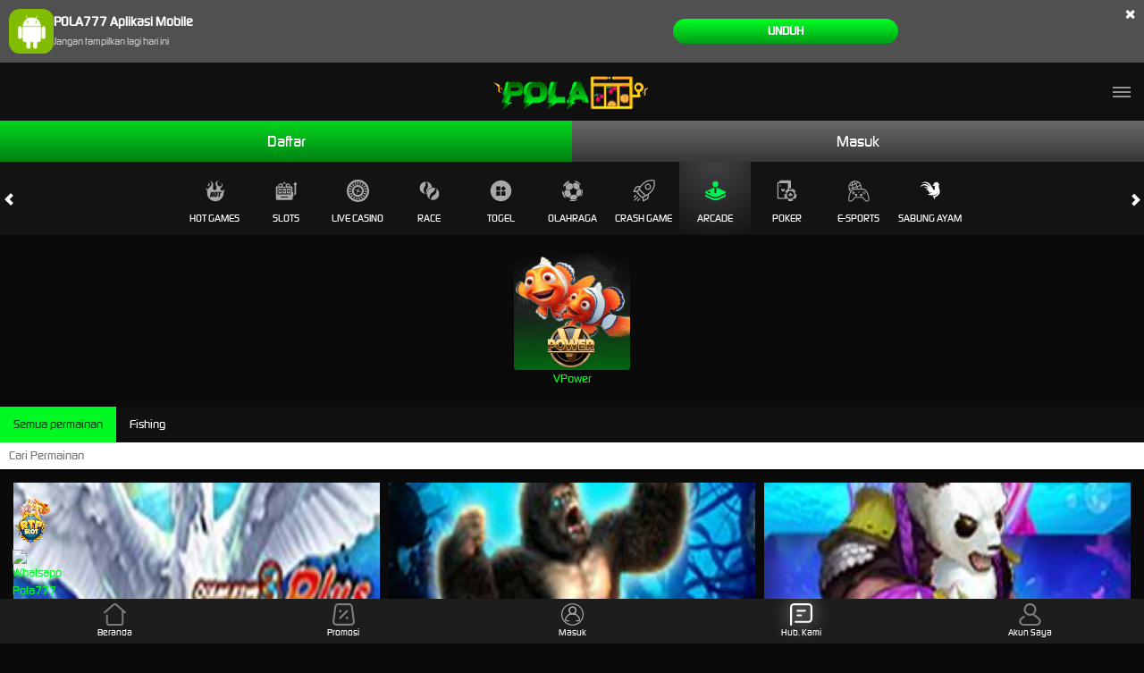

--- FILE ---
content_type: text/html; charset=utf-8
request_url: https://kadalterbang.com/mobile/arcade/vpower
body_size: 11295
content:



<!DOCTYPE html>
<html lang="ID">
<head>
    


    <meta charset="utf-8" />
    <meta name="viewport" content="width=device-width, initial-scale=1.0">

    <title>POLA777 = Link Utama Untuk Login Dan Daftar Di Pola777 Slot Resmi</title>

<meta content="POLA777 = Link Utama Untuk Login Dan Daftar Di Pola777 Slot Resmi" name="title" /><meta content="POLA777 kini memiliki link utama yang dirilis langsung oleh bandar pola777 slot resmi mereka untuk member yang sedang mencari link login dan daftar untuk bermain di situs resmi mereka, pola slot777 juga menghadirkan rtp slot yang bisa dilihat untuk dijadikan petunjuk pola kemenangan dengan persenan tertinggi setiap harinya." name="description" /><meta content="pola777, pola777 slot, login pola777, daftar pola777, slot resmi, slot deposit kilat" name="keywords" /><meta content="POLA777 kini memiliki link utama yang dirilis langsung oleh bandar pola777 slot resmi mereka untuk member yang sedang mencari link login dan daftar untuk bermain di situs resmi mereka, pola slot777 juga menghadirkan rtp slot yang bisa dilihat untuk dijadikan petunjuk pola kemenangan dengan persenan tertinggi setiap harinya." property="og:description" /><meta content="POLA777 = Link Utama Untuk Login Dan Daftar Di Pola777 Slot Resmi" property="og:title" /><meta content="POLA777" property="og:site_name" /><meta content="https://pola777link.com/" property="og:url" /><meta content="website" property="og:type" /><meta content="id_ID" property="og:locale" /><meta content="https://res.cloudinary.com/dajefrycl/image/upload/v1758642809/1_y0sser.jpg" property="og:image" /><meta content="DarkGreen" name="theme-color" /><meta content="id-ID" name="language" /><meta content="website" name="categories" /><meta content="id_ID" name="geo.region" /><meta content="Indonesia" name="geo.placename" /><meta content="gVAs-dtkNO0DO7Ru0QW2yRMaEVBaHIfHAM8RuLTL_a8" name="google-site-verification" />
    <style>
    @font-face {
        font-family: 'digital_sans_ef_medium';
        font-display: swap;
        src: url('//dsuown9evwz4y.cloudfront.net/Fonts/digital_sans_ef_medium.woff2') format('woff2'),
             url('//dsuown9evwz4y.cloudfront.net/Fonts/digital_sans_ef_medium.woff') format('woff');
        font-weight: normal;
        font-style: normal;
    }

    @font-face {
        font-family: 'gilroybold';
        font-display: swap;
        src: url('//dsuown9evwz4y.cloudfront.net/Fonts/Gilroy-Bold.woff2') format('woff2'),
             url('//dsuown9evwz4y.cloudfront.net/Fonts/Gilroy-Bold.woff') format('woff');
        font-weight: normal;
        font-style: normal;
    }

    @font-face {
        font-family: 'Open24DisplaySt';
        font-display: swap;
        src: url('//dsuown9evwz4y.cloudfront.net/Fonts/Open24DisplaySt.woff2') format('woff2');
        font-weight: normal;
        font-style: normal;
    }

    @font-face {
        font-family: 'Glyphicons Halflings';
        font-display: swap;
        src: url('//dsuown9evwz4y.cloudfront.net/Fonts/glyphicons-halflings-regular.woff') format('woff');
    }

    body {
        font-family: 'digital_sans_ef_medium', Arial, Helvetica, sans-serif;
        font-size: 14px;
    }

    h1, h2, h3, h4, h5, h6, .h1, .h2, .h3, .h4, .h5, .h6 {
        font-family: inherit;
    }

    .home-progressive-jackpot .jackpot-play-section .jackpot-play-text {
        font-family: 'gilroybold';
    }

    .home-progressive-jackpot .jackpot-container {
        font-family: 'Open24DisplaySt';
    }

    .glyphicon {
        font-family: 'Glyphicons Halflings';
    }
</style>


<link href="https://pola777link.com/" rel="canonical" /><link href="https://api2-pl7.imgnxb.com/images/Ww8GjVIYHdg/favicon_ec0a0ed1-f93d-4d97-9d3b-c70435eb043e_1761368763397.png" rel="icon" type="image/x-icon" />
<link href="/Content/mobile-css?v=3aKVy2zEMimEWjT-4lPejzqLcRuyvSXlVcgvCF9QghA1" rel="stylesheet"/>

    <link href="/Content/Arcade/mobile-css?v=Z4fZLFi-M2Z0XnmUNmIqNTYdSJL-2FbLSVWHeqdLaxQ1" rel="stylesheet"/>


<link href="/Content/Theme/mobile-dark-green-css?v=UQoBMPookXS8LkrSbCViVI9xpct31WufGIZ-0R5XeHc1" rel="stylesheet"/>

<!-- TikTok Pixel Code Start -->
<script>
!function (w, d, t) {
  w.TiktokAnalyticsObject=t;var ttq=w[t]=w[t]||[];ttq.methods=["page","track","identify","instances","debug","on","off","once","ready","alias","group","enableCookie","disableCookie","holdConsent","revokeConsent","grantConsent"],ttq.setAndDefer=function(t,e){t[e]=function(){t.push([e].concat(Array.prototype.slice.call(arguments,0)))}};for(var i=0;i<ttq.methods.length;i++)ttq.setAndDefer(ttq,ttq.methods[i]);ttq.instance=function(t){for(
var e=ttq._i[t]||[],n=0;n<ttq.methods.length;n++)ttq.setAndDefer(e,ttq.methods[n]);return e},ttq.load=function(e,n){var r="https://analytics.tiktok.com/i18n/pixel/events.js",o=n&&n.partner;ttq._i=ttq._i||{},ttq._i[e]=[],ttq._i[e]._u=r,ttq._t=ttq._t||{},ttq._t[e]=+new Date,ttq._o=ttq._o||{},ttq._o[e]=n||{};n=document.createElement("script")
;n.type="text/javascript",n.async=!0,n.src=r+"?sdkid="+e+"&lib="+t;e=document.getElementsByTagName("script")[0];e.parentNode.insertBefore(n,e)};


  ttq.load('D4KMK4JC77UA1JCQ0TDG');
  ttq.page();
}(window, document, 'ttq');
</script>
<!-- TikTok Pixel Code End -->

<!-- Meta Pixel Code -->
<script>
!function(f,b,e,v,n,t,s)
{if(f.fbq)return;n=f.fbq=function(){n.callMethod?
n.callMethod.apply(n,arguments):n.queue.push(arguments)};
if(!f._fbq)f._fbq=n;n.push=n;n.loaded=!0;n.version='2.0';
n.queue=[];t=b.createElement(e);t.async=!0;
t.src=v;s=b.getElementsByTagName(e)[0];
s.parentNode.insertBefore(t,s)}(window, document,'script',
'https://connect.facebook.net/en_US/fbevents.js');
fbq('init', '1282624240574343');
fbq('track', 'PageView');
</script>
<noscript><img height="1" width="1" style="display:none"
src="https://www.facebook.com/tr?id=1282624240574343&ev=PageView&noscript=1"
/></noscript>
<!-- End Meta Pixel Code -->
<meta name="google-site-verification" content="J47HMMo6IONW2vaZMAqhuuygoU4pbPfrbYY0NjWXR48" />
<meta name="google-site-verification" content="7oRlywCKkOphbxxN8L2WcaPmmiUt5cYXdiqpVL2w7F4" />
<meta name="google-site-verification" content="p2jFqtnxjggww8NT1Tnw8eWhC8HebmsiSkklXzVBOb8" />


<a href="https://direct.lc.chat/13781193/"  target="_blank">
<img src="https://upload.wikimedia.org/wikipedia/commons/thumb/6/6b/WhatsApp.svg/2044px-WhatsApp.svg.png" class="wabutton" alt="Whatsapp Pola777">
</a>

<a href="https://5.rtp-pola777.live/"  target="_blank">
<img src="https://i.imgur.com/VfSddVe.gif" class="rtpslot" alt="RTP Slot Pola777">
</a>
</div>

<style>

.rtpslot{
    position:fixed;
    bottom:108px;
    left :6px;
    z-index:100;
    width: 60px;
    height: 60px;
}
.wabutton{
    position:fixed;
    bottom:55px;
    left :14px;
    z-index:100;
    width: 50px;
    height: 50px;
}

.footer_btm h1, .footer_btm h2, .footer_btm h3, .footer_btm p, .footer_btm a, .footer_btm div{
color:#fff;
}
</style>

<!-- Meta Pixel Code mr -->
<script>
!function(f,b,e,v,n,t,s)
{if(f.fbq)return;n=f.fbq=function(){n.callMethod?
n.callMethod.apply(n,arguments):n.queue.push(arguments)};
if(!f._fbq)f._fbq=n;n.push=n;n.loaded=!0;n.version='2.0';
n.queue=[];t=b.createElement(e);t.async=!0;
t.src=v;s=b.getElementsByTagName(e)[0];
s.parentNode.insertBefore(t,s)}(window, document,'script',
'https://connect.facebook.net/en_US/fbevents.js');
fbq('init', '882826457541443');
fbq('track', 'PageView');
</script>
<noscript><img height="1" width="1" style="display:none"
src="https://www.facebook.com/tr?id=882826457541443&ev=PageView&noscript=1"
/></noscript>
<!-- End Meta Pixel Code -->
    <link href="/Content/reserve-css?v=" rel="stylesheet"/>

</head>
<body data-online-id=""
      data-logged-in="false"
      style="--expand-icon-src: url(//dsuown9evwz4y.cloudfront.net/Images/icons/expand.gif?v=20250528);
      --collapse-icon-src: url(//dsuown9evwz4y.cloudfront.net/Images/icons/collapse.gif?v=20250528);
      --play-icon-src: url(//dsuown9evwz4y.cloudfront.net/Images/icons/play.png?v=20250528);
      --jquery-ui-444444-src: url(//dsuown9evwz4y.cloudfront.net/Images/jquery-ui/ui-icons_444444_256x240.png?v=20250528);
      --jquery-ui-555555-src: url(//dsuown9evwz4y.cloudfront.net/Images/jquery-ui/ui-icons_555555_256x240.png?v=20250528);
      --jquery-ui-ffffff-src: url(//dsuown9evwz4y.cloudfront.net/Images/jquery-ui/ui-icons_ffffff_256x240.png?v=20250528);
      --jquery-ui-777620-src: url(//dsuown9evwz4y.cloudfront.net/Images/jquery-ui/ui-icons_777620_256x240.png?v=20250528);
      --jquery-ui-cc0000-src: url(//dsuown9evwz4y.cloudfront.net/Images/jquery-ui/ui-icons_cc0000_256x240.png?v=20250528);
      --jquery-ui-777777-src: url(//dsuown9evwz4y.cloudfront.net/Images/jquery-ui/ui-icons_777777_256x240.png?v=20250528);">


    <div class="header">
        


<div class="download-apk-notification" id="download_apk_notification">
<img alt="Android" height="50" loading="lazy" src="//dsuown9evwz4y.cloudfront.net/Images/icons/android.svg?v=20250528" width="50" />    <p>
        <b>
            POLA777 Aplikasi Mobile
        </b>
        <br />
        <span id="dont_show_again_today">Jangan tampilkan lagi hari ini</span>
    </p>
    <a href="https://apk-depot.s3.ap-northeast-1.amazonaws.com/pola777.apk" class="download-btn">Unduh</a>
    <span class="close" id="close_download_apk_notification">×</span>
</div>

        <header class="site-header">
                            <a href="/mobile/home" class="logo">
                    <img alt="Logo" loading="lazy" src="https://api2-pl7.imgnxb.com/images/Ww8GjVIYHdg/logo_mobile_ec0a0ed1-f93d-4d97-9d3b-c70435eb043e_1761368763397.gif" />
                </a>


            <input type="checkbox" id="site_menu_trigger_input" class="site-menu-trigger-input" />
            <label class="site-menu-trigger" for="site_menu_trigger_input" data-new-notification="false">
                <i data-icon="menu"></i>
            </label>
            <div class="site-menu">
                <label for="site_menu_trigger_input"></label>
                <ul>
                                            <li>
                            <div class="side-menu-login-panel">
    <a data-require-login class="login-button">
        Masuk
    </a>
    <a href="/#" class="register-button" data-toggle="modal" data-target="#register_modal" data-dismiss="modal">
        Daftar
    </a>
</div>

                        </li>
                                        <li>
                        <a href="#" class="search_popup_button">
                            <i data-icon="search" style="background-image: url(//dsuown9evwz4y.cloudfront.net/Images/~normad-alpha/dark-green/mobile/layout/menu/search-v2.svg?v=20250528);"></i>
                            Pencarian
                        </a>
                    </li>
                    <li>
                        <details>
                            <summary>
                                <section>
                                    <span>
                                        <i data-icon="hot-games" style="background-image: url(//dsuown9evwz4y.cloudfront.net/Images/~normad-alpha/dark-green/mobile/layout/menu/hot-games-v2.svg?v=20250528);"></i>
                                        Permainan
                                    </span>
                                    <i class="glyphicon glyphicon-chevron-right"></i>
                                </section>
                            </summary>
                            <article>
                                <ul>
                                    <li>
                                        <a href="/mobile/hot-games">
                                            Hot Games
                                        </a>
                                    </li>
                                        <li>
                                            <a href="/mobile/slots">
                                                Slots
                                            </a>
                                        </li>
                                        <li>
                                            <a href="/mobile/casino">
                                                Live Casino
                                            </a>
                                        </li>
                                        <li>
                                            <a href="/mobile/race">
                                                Race
                                            </a>
                                        </li>
                                        <li>
                                            <a href="/mobile/others">
                                                Togel
                                            </a>
                                        </li>
                                        <li>
                                            <a href="/mobile/sport">
                                                Olahraga
                                            </a>
                                        </li>
                                        <li>
                                            <a href="/mobile/crash-game">
                                                Crash Game
                                            </a>
                                        </li>
                                        <li>
                                            <a href="/mobile/arcade">
                                                Arcade
                                            </a>
                                        </li>
                                        <li>
                                            <a href="/mobile/poker">
                                                Poker
                                            </a>
                                        </li>
                                        <li>
                                            <a href="/mobile/e-sports">
                                                E-Sports
                                            </a>
                                        </li>
                                        <li>
                                            <a href="/mobile/cockfight">
                                                Sabung Ayam
                                            </a>
                                        </li>
                                </ul>
                            </article>
                        </details>
                    </li>
                                            <li>
                            <a data-require-login>
                                <i data-icon="login" style="background-image: url(//dsuown9evwz4y.cloudfront.net/Images/~normad-alpha/dark-green/mobile/layout/menu/login-v2.svg?v=20250528);"></i>
                                Masuk
                            </a>
                        </li>
                    <li>
                        <div class="topbar-item language-selector-container" style="--image-src: url(//dsuown9evwz4y.cloudfront.net/Images/~normad-alpha/dark-green/mobile/layout/flags.png?v=20250528);">
                            <details>
                                <summary>
                                    <section>
                                        <span>
                                            <i data-icon="language" style="background-image: url(//dsuown9evwz4y.cloudfront.net/Images/~normad-alpha/dark-green/mobile/layout/menu/language-v2.svg?v=20250528);"></i>
                                            BHS INDONESIA
                                        </span>
                                        <i class="glyphicon glyphicon-chevron-right"></i>
                                    </section>
                                </summary>
                                <article>
                                    <ul class="language-selector">
                                            <li>
                                                <a href="javascript:changeLanguage('en')">
                                                    <i data-language="en"></i>
                                                    <div class="language-name">
                                                        <div>ENGLISH</div>
                                                        <div>ENGLISH</div>
                                                    </div>
                                                </a>
                                            </li>
                                            <li>
                                                <a href="javascript:changeLanguage('id')">
                                                    <i data-language="id"></i>
                                                    <div class="language-name">
                                                        <div>BHS INDONESIA</div>
                                                        <div>INDONESIAN</div>
                                                    </div>
                                                </a>
                                            </li>
                                            <li>
                                                <a href="javascript:changeLanguage('kr')">
                                                    <i data-language="kr"></i>
                                                    <div class="language-name">
                                                        <div>한국어</div>
                                                        <div>KOREAN</div>
                                                    </div>
                                                </a>
                                            </li>
                                            <li>
                                                <a href="javascript:changeLanguage('cn')">
                                                    <i data-language="cn"></i>
                                                    <div class="language-name">
                                                        <div>中文</div>
                                                        <div>CHINESE</div>
                                                    </div>
                                                </a>
                                            </li>
                                            <li>
                                                <a href="javascript:changeLanguage('jp')">
                                                    <i data-language="jp"></i>
                                                    <div class="language-name">
                                                        <div>日本語</div>
                                                        <div>JAPANESE</div>
                                                    </div>
                                                </a>
                                            </li>
                                            <li>
                                                <a href="javascript:changeLanguage('th')">
                                                    <i data-language="th"></i>
                                                    <div class="language-name">
                                                        <div>ไทย</div>
                                                        <div>THAI</div>
                                                    </div>
                                                </a>
                                            </li>
                                            <li>
                                                <a href="javascript:changeLanguage('my')">
                                                    <i data-language="my"></i>
                                                    <div class="language-name">
                                                        <div>မြန်မာစာ</div>
                                                        <div>BURMESE</div>
                                                    </div>
                                                </a>
                                            </li>
                                            <li>
                                                <a href="javascript:changeLanguage('kh')">
                                                    <i data-language="kh"></i>
                                                    <div class="language-name">
                                                        <div>ខេមរភាសា</div>
                                                        <div>KHMER</div>
                                                    </div>
                                                </a>
                                            </li>
                                            <li>
                                                <a href="javascript:changeLanguage('hi')">
                                                    <i data-language="hi"></i>
                                                    <div class="language-name">
                                                        <div>हिन्दी</div>
                                                        <div>HINDI</div>
                                                    </div>
                                                </a>
                                            </li>
                                            <li>
                                                <a href="javascript:changeLanguage('ta')">
                                                    <i data-language="ta"></i>
                                                    <div class="language-name">
                                                        <div>தமிழ்</div>
                                                        <div>TAMIL</div>
                                                    </div>
                                                </a>
                                            </li>
                                            <li>
                                                <a href="javascript:changeLanguage('te')">
                                                    <i data-language="te"></i>
                                                    <div class="language-name">
                                                        <div>తెలుగు</div>
                                                        <div>TELUGU</div>
                                                    </div>
                                                </a>
                                            </li>
                                            <li>
                                                <a href="javascript:changeLanguage('vi')">
                                                    <i data-language="vi"></i>
                                                    <div class="language-name">
                                                        <div>Tiếng Việt</div>
                                                        <div>VIETNAMESE</div>
                                                    </div>
                                                </a>
                                            </li>
                                            <li>
                                                <a href="javascript:changeLanguage('bn')">
                                                    <i data-language="bn"></i>
                                                    <div class="language-name">
                                                        <div>বাংলাদেশী</div>
                                                        <div>BENGALI</div>
                                                    </div>
                                                </a>
                                            </li>
                                            <li>
                                                <a href="javascript:changeLanguage('pt')">
                                                    <i data-language="pt"></i>
                                                    <div class="language-name">
                                                        <div>Portugu&#234;s</div>
                                                        <div>PORTUGESE</div>
                                                    </div>
                                                </a>
                                            </li>
                                    </ul>
                                </article>
                            </details>
                        </div>
                    </li>
                                                                <li>
                            <a href="/desktop/home" rel="nofollow">
                                <i data-icon="desktop" style="background-image: url(//dsuown9evwz4y.cloudfront.net/Images/~normad-alpha/dark-green/mobile/layout/menu/desktop-v2.svg?v=20250528);"></i>
                                Versi Desktop
                            </a>
                        </li>
                                                        </ul>
            </div>
        </header>
    </div>

    




    <div class="login-links-container">
        <a href="/#" class="register-button" data-toggle="modal" data-target="#register_modal" data-dismiss="modal">
            Daftar
        </a>
        <a data-require-login class="login-button">
            Masuk
        </a>
    </div>


<div class="main-menu-outer-container" id="main_menu_outer_container">
    <i class="glyphicon glyphicon-chevron-left left_trigger"></i>
    <main>
        <a href="/mobile/hot-games" data-game-category="Unknown" data-active="false">
            <img alt="Hot Games" height="25" loading="lazy" src="//dsuown9evwz4y.cloudfront.net/Images/~normad-alpha/dark-green/mobile/menu/hot-games.svg?v=20250528" style="--image-src: url(//dsuown9evwz4y.cloudfront.net/Images/~normad-alpha/dark-green/mobile/menu/hot-games-active.svg?v=20250528);" width="25" />
            Hot Games
        </a>
            <a href="/mobile/slots" data-game-category="Slots" data-active="false">
                <img alt="Slots" height="25" loading="lazy" src="//dsuown9evwz4y.cloudfront.net/Images/~normad-alpha/dark-green/mobile/menu/slots.svg?v=20250528" style="--image-src: url(//dsuown9evwz4y.cloudfront.net/Images/~normad-alpha/dark-green/mobile/menu/slots-active.svg?v=20250528);" width="25" />                Slots
            </a>
            <a href="/mobile/casino" data-game-category="Casino" data-active="false">
                <img alt="Live Casino" height="25" loading="lazy" src="//dsuown9evwz4y.cloudfront.net/Images/~normad-alpha/dark-green/mobile/menu/casino.svg?v=20250528" style="--image-src: url(//dsuown9evwz4y.cloudfront.net/Images/~normad-alpha/dark-green/mobile/menu/casino-active.svg?v=20250528);" width="25" />                Live Casino
            </a>
            <a href="/mobile/race" data-game-category="Race" data-active="false">
                <img alt="Race" height="25" loading="lazy" src="//dsuown9evwz4y.cloudfront.net/Images/~normad-alpha/dark-green/mobile/menu/race.svg?v=20250528" style="--image-src: url(//dsuown9evwz4y.cloudfront.net/Images/~normad-alpha/dark-green/mobile/menu/race-active.svg?v=20250528);" width="25" />                Race
            </a>
            <a href="/mobile/others" data-game-category="Others" data-active="false">
                <img alt="Togel" height="25" loading="lazy" src="//dsuown9evwz4y.cloudfront.net/Images/~normad-alpha/dark-green/mobile/menu/others.svg?v=20250528" style="--image-src: url(//dsuown9evwz4y.cloudfront.net/Images/~normad-alpha/dark-green/mobile/menu/others-active.svg?v=20250528);" width="25" />                Togel
            </a>
            <a href="/mobile/sport" data-game-category="Sports" data-active="false">
                <img alt="Olahraga" height="25" loading="lazy" src="//dsuown9evwz4y.cloudfront.net/Images/~normad-alpha/dark-green/mobile/menu/sports.svg?v=20250528" style="--image-src: url(//dsuown9evwz4y.cloudfront.net/Images/~normad-alpha/dark-green/mobile/menu/sports-active.svg?v=20250528);" width="25" />                Olahraga
            </a>
            <a href="/mobile/crash-game" data-game-category="CrashGame" data-active="false">
                <img alt="Crash Game" height="25" loading="lazy" src="//dsuown9evwz4y.cloudfront.net/Images/~normad-alpha/dark-green/mobile/menu/crash-game.svg?v=20250528" style="--image-src: url(//dsuown9evwz4y.cloudfront.net/Images/~normad-alpha/dark-green/mobile/menu/crash-game-active.svg?v=20250528);" width="25" />                Crash Game
            </a>
            <a href="/mobile/arcade" data-game-category="Arcade" data-active="true">
                <img alt="Arcade" height="25" loading="lazy" src="//dsuown9evwz4y.cloudfront.net/Images/~normad-alpha/dark-green/mobile/menu/arcade.svg?v=20250528" style="--image-src: url(//dsuown9evwz4y.cloudfront.net/Images/~normad-alpha/dark-green/mobile/menu/arcade-active.svg?v=20250528);" width="25" />                Arcade
            </a>
            <a href="/mobile/poker" data-game-category="Poker" data-active="false">
                <img alt="Poker" height="25" loading="lazy" src="//dsuown9evwz4y.cloudfront.net/Images/~normad-alpha/dark-green/mobile/menu/poker.svg?v=20250528" style="--image-src: url(//dsuown9evwz4y.cloudfront.net/Images/~normad-alpha/dark-green/mobile/menu/poker-active.svg?v=20250528);" width="25" />                Poker
            </a>
            <a href="/mobile/e-sports" data-game-category="ESports" data-active="false">
                <img alt="E-Sports" height="25" loading="lazy" src="//dsuown9evwz4y.cloudfront.net/Images/~normad-alpha/dark-green/mobile/menu/e-sports.svg?v=20250528" style="--image-src: url(//dsuown9evwz4y.cloudfront.net/Images/~normad-alpha/dark-green/mobile/menu/e-sports-active.svg?v=20250528);" width="25" />                E-Sports
            </a>
            <a href="/mobile/cockfight" data-game-category="Cockfight" data-active="false">
                <img alt="Sabung Ayam" height="25" loading="lazy" src="//dsuown9evwz4y.cloudfront.net/Images/~normad-alpha/dark-green/mobile/menu/cockfight.svg?v=20250528" style="--image-src: url(//dsuown9evwz4y.cloudfront.net/Images/~normad-alpha/dark-green/mobile/menu/cockfight-active.svg?v=20250528);" width="25" />                Sabung Ayam
            </a>
    </main>
    <i class="glyphicon glyphicon-chevron-right right_trigger"></i>
</div>


<ul class="main-menu-container">
    <li class="game-list">
        <div class="provider-section">
            <div class="provider-img">
                <picture><source srcset="//dsuown9evwz4y.cloudfront.net/Images/~normad-alpha/menu/mobile/home-menu-4/game-code-77.webp?v=20250528" type="image/webp" /><source srcset="//dsuown9evwz4y.cloudfront.net/Images/~normad-alpha/menu/mobile/home-menu-4/game-code-77.png?v=20250528" type="image/png" /><img alt="VPower" class="img-responsive" height="130" loading="lazy" src="//dsuown9evwz4y.cloudfront.net/Images/~normad-alpha/menu/mobile/home-menu-4/game-code-77.png?v=20250528" width="130" /></picture>
                VPower
            </div>
        </div>
        <div class="arcade-games-container">
    <div class="filter-section">
        <div class="category-filter" id="filter_categories">
            <div class="category-filter-link active" data-category="">
                Semua permainan
            </div>
        </div>
        <div class="game-search">
            <input type="text" id="filter_input" placeholder="Cari Permainan">
        </div>
    </div>
    <div class="game-list">
        <ul id="game_list"
    data-is-logged-in="false"
    style="--star-on-icon: url(//dsuown9evwz4y.cloudfront.net/Images/icons/star-on.svg?v=20250528); --star-off-icon: url(//dsuown9evwz4y.cloudfront.net/Images/icons/star-off.svg?v=20250528);"></ul>
    </div>
</div>

<div id="game_modal" class="modal game-modal" role="dialog">
    <div class="modal-dialog">
        <div class="modal-content">
            <div class="modal-header">
                <button type="button" class="close" data-dismiss="modal" aria-label="Close">
                    <span aria-hidden="true">×</span>
                </button>
            </div>
            <div class="modal-body">
                <div class="container">
                    <div class="row">
                        <div class="col-xs-5 game-iamge-field">
                            <div class="game-image-container">
                                <img id="game_modal_image" />
                            </div>
                            <span id="game_modal_name"></span>
                        </div>
                        <div class="col-xs-7 game-buttons-field" id="game_modal_links">
                        </div>
                    </div>
                </div>
            </div>
        </div>
    </div>
</div>
    </li>
</ul>



    <footer class="site-footer">
        <ul class="contact-list">
                <li>
                    <a href="https://t.me/officialpola777" target="_blank" rel="noopener nofollow">
                        <i>
                            <img alt="telegram" height="18" loading="lazy" src="//dsuown9evwz4y.cloudfront.net/Images/communications/telegram.svg?v=20250528" width="18" />
                        </i>
                        officialpola777
                    </a>
                </li>
                <li>
                    <a href="https://api.whatsapp.com/send?phone=6282229507871" target="_blank" rel="noopener nofollow">
                        <i>
                            <img alt="whatsapp" height="18" loading="lazy" src="//dsuown9evwz4y.cloudfront.net/Images/communications/whatsapp.svg?v=20250528" width="18" />
                        </i>
                        +6282229507871
                    </a>
                </li>
        </ul>
        <h2>Metode Pembayaran</h2>
        <ul class="bank-list">

                <li>
                    <div data-online="true">
                            <img src="https://api2-pl7.imgnxb.com/images//Ww8GjVIYHdg/ACEH_f2dd2167-b834-428d-98c8-2269b0a70fc6_1763613800243.png" width="80" height="40" alt="-" loading="lazy" />
                    </div>
                </li>
                <li>
                    <div data-online="true">
                            <img src="https://api2-pl7.imgnxb.com/images//Ww8GjVIYHdg/ALLO_fdf2b887-3fa9-41b1-88d0-21e239069305_1763615113833.png" width="80" height="40" alt="-" loading="lazy" />
                    </div>
                </li>
                <li>
                    <div data-online="true">
                            <img src="https://api2-pl7.imgnxb.com/images//Ww8GjVIYHdg/AXISAUTO_bb9de009-5853-451f-adc4-49e61a8b1f48_1762589750457.png" width="80" height="40" alt="-" loading="lazy" />
                    </div>
                </li>
                <li>
                    <div data-online="true">
                            <img src="https://api2-pl7.imgnxb.com/images//Ww8GjVIYHdg/BCA_e1bab23f-dda6-4835-b3ce-d5039f28546c_1763613816070.png" width="80" height="40" alt="-" loading="lazy" />
                    </div>
                </li>
                <li>
                    <div data-online="true">
                            <img src="https://api2-pl7.imgnxb.com/images//Ww8GjVIYHdg/BJB_3856b79c-2f3c-4bbb-b7a9-42c4bbcf84bd_1763613952537.png" width="80" height="40" alt="-" loading="lazy" />
                    </div>
                </li>
                <li>
                    <div data-online="true">
                            <img src="https://api2-pl7.imgnxb.com/images//Ww8GjVIYHdg/BNI_3d30334c-d871-46fb-80b3-0fcb12f99b87_1763613444923.png" width="80" height="40" alt="-" loading="lazy" />
                    </div>
                </li>
                <li>
                    <div data-online="true">
                            <img src="https://api2-pl7.imgnxb.com/images//Ww8GjVIYHdg/BRI_a458ab91-91a3-49ac-98b3-1bfc5d1966bd_1763614383673.png" width="80" height="40" alt="-" loading="lazy" />
                    </div>
                </li>
                <li>
                    <div data-online="true">
                            <img src="https://api2-pl7.imgnxb.com/images//Ww8GjVIYHdg/BSI_c58a59f2-be6b-4f13-bab9-6b86938861e4_1739220309283.png" width="80" height="40" alt="-" loading="lazy" />
                    </div>
                </li>
                <li>
                    <div data-online="true">
                            <img src="https://api2-pl7.imgnxb.com/images//Ww8GjVIYHdg/BTN_d6ecfccf-10fa-4331-b40c-802c557f2c13_1739220319957.png" width="80" height="40" alt="-" loading="lazy" />
                    </div>
                </li>
                <li>
                    <div data-online="true">
                            <img src="https://api2-pl7.imgnxb.com/images//Ww8GjVIYHdg/BTPN_3df33c09-6a5c-4a7c-99a1-ffe01d5a016c_1763614446810.png" width="80" height="40" alt="-" loading="lazy" />
                    </div>
                </li>
                <li>
                    <div data-online="true">
                            <img src="https://api2-pl7.imgnxb.com/images//Ww8GjVIYHdg/DANA_b6dd1166-0af0-43e4-a0c5-fee181c60af6_1768771067557.png" width="80" height="40" alt="-" loading="lazy" />
                    </div>
                </li>
                <li>
                    <div data-online="true">
                            <img src="https://api2-pl7.imgnxb.com/images//Ww8GjVIYHdg/DANAMON_67568e69-ca77-43c8-bf9b-df628bc3b2d6_1763612222330.png" width="80" height="40" alt="-" loading="lazy" />
                    </div>
                </li>
                <li>
                    <div data-online="true">
                            <img src="https://api2-pl7.imgnxb.com/images//Ww8GjVIYHdg/DBS_5c556fa8-7151-4fe1-98a9-391561401c2b_1763614480300.png" width="80" height="40" alt="-" loading="lazy" />
                    </div>
                </li>
                <li>
                    <div data-online="true">
                            <img src="https://api2-pl7.imgnxb.com/images//Ww8GjVIYHdg/GOPAY_68af8da6-784d-458c-a984-c7e927c1496d_1743776387677.png" width="80" height="40" alt="-" loading="lazy" />
                    </div>
                </li>
                <li>
                    <div data-online="true">
                            <img src="https://api2-pl7.imgnxb.com/images//Ww8GjVIYHdg/HSBC_79a66a24-a6c8-4096-ace8-bfdcf343977a_1763615011433.png" width="80" height="40" alt="-" loading="lazy" />
                    </div>
                </li>
                <li>
                    <div data-online="true">
                            <img src="https://api2-pl7.imgnxb.com/images//Ww8GjVIYHdg/JAGO_61d28afb-d7ed-44a6-b2f6-04f340526fcb_1739224254933.png" width="80" height="40" alt="-" loading="lazy" />
                    </div>
                </li>
                <li>
                    <div data-online="true">
                            <img src="https://api2-pl7.imgnxb.com/images//Ww8GjVIYHdg/KALBAR_6540ce96-c533-4f2f-9f89-87f434725f16_1739224400990.png" width="80" height="40" alt="-" loading="lazy" />
                    </div>
                </li>
                <li>
                    <div data-online="true">
                            <img src="https://api2-pl7.imgnxb.com/images//Ww8GjVIYHdg/KALTIMTARA_9fd9e8bd-7d63-4a12-9e30-4bee6f3c21c9_1763614858220.png" width="80" height="40" alt="-" loading="lazy" />
                    </div>
                </li>
                <li>
                    <div data-online="true">
                            <img src="https://api2-pl7.imgnxb.com/images//Ww8GjVIYHdg/LINKAJA_fffcd7e2-8a36-47db-9df3-7115fa6a87ca_1763614874707.png" width="80" height="40" alt="-" loading="lazy" />
                    </div>
                </li>
                <li>
                    <div data-online="true">
                            <img src="https://api2-pl7.imgnxb.com/images//Ww8GjVIYHdg/MANDIRI_ec4427ff-2e6e-4657-a2fe-b3702bc15e7c_1763612194370.png" width="80" height="40" alt="-" loading="lazy" />
                    </div>
                </li>
                <li>
                    <div data-online="true">
                            <img src="https://api2-pl7.imgnxb.com/images//Ww8GjVIYHdg/MAYBANK_72fd1e7c-8fe2-48cd-ae2b-1a81279650f4_1762254741070.png" width="80" height="40" alt="-" loading="lazy" />
                    </div>
                </li>
                <li>
                    <div data-online="true">
                            <img src="https://api2-pl7.imgnxb.com/images//Ww8GjVIYHdg/MEGA_93868aef-1025-4aa9-99b9-2307d88a8776_1739224509373.png" width="80" height="40" alt="-" loading="lazy" />
                    </div>
                </li>
                <li>
                    <div data-online="true">
                            <img src="https://api2-pl7.imgnxb.com/images//Ww8GjVIYHdg/NOBU_92c51718-7060-49ce-af8c-cabf76954d7b_1763615426883.png" width="80" height="40" alt="-" loading="lazy" />
                    </div>
                </li>
                <li>
                    <div data-online="true">
                            <img src="https://api2-pl7.imgnxb.com/images//Ww8GjVIYHdg/OCBC_6e19a63b-97d2-45de-af64-0cac129d8401_1763615440590.png" width="80" height="40" alt="-" loading="lazy" />
                    </div>
                </li>
                <li>
                    <div data-online="true">
                            <img src="https://api2-pl7.imgnxb.com/images//Ww8GjVIYHdg/OVO_974025c0-851a-4715-8ecc-aa1dede7e8ae_1745927944550.png" width="80" height="40" alt="-" loading="lazy" />
                    </div>
                </li>
                <li>
                    <div data-online="true">
                            <img src="https://api2-pl7.imgnxb.com/images//Ww8GjVIYHdg/PANIN_43d76909-0bb3-4108-b6cd-7be1d324cb14_1763615398510.png" width="80" height="40" alt="-" loading="lazy" />
                    </div>
                </li>
                <li>
                    <div data-online="true">
                            <img src="https://api2-pl7.imgnxb.com/images//Ww8GjVIYHdg/PERMATA_f0978757-e23a-442d-82c3-9ab1ccc7a6d7_1763615363837.png" width="80" height="40" alt="-" loading="lazy" />
                    </div>
                </li>
                <li>
                    <div data-online="true">
                            <img src="https://api2-pl7.imgnxb.com/images//Ww8GjVIYHdg/QRIS_b9cae569-30c4-46db-8ff4-3d4574f5e42f_1763613142680.png" width="80" height="40" alt="-" loading="lazy" />
                    </div>
                </li>
                <li>
                    <div data-online="true">
                            <img src="https://api2-pl7.imgnxb.com/images//Ww8GjVIYHdg/SAKUKU_f24c97ea-84d0-47bb-99be-799faba7989b_1763615337290.png" width="80" height="40" alt="-" loading="lazy" />
                    </div>
                </li>
                <li>
                    <div data-online="true">
                            <img src="https://api2-pl7.imgnxb.com/images//Ww8GjVIYHdg/SEABANK_09204100-b1e3-4fe3-84eb-6e7367317c1b_1762254780050.png" width="80" height="40" alt="-" loading="lazy" />
                    </div>
                </li>
                <li>
                    <div data-online="true">
                            <img src="https://api2-pl7.imgnxb.com/images//Ww8GjVIYHdg/SINARMAS_33fa103f-7606-4ef3-bcdd-a013f2858f97_1762254788983.png" width="80" height="40" alt="-" loading="lazy" />
                    </div>
                </li>
                <li>
                    <div data-online="true">
                            <img src="https://api2-pl7.imgnxb.com/images//Ww8GjVIYHdg/SUMUT_04a21913-1afe-4f57-a90e-ac6c738cd5c6_1763615258983.png" width="80" height="40" alt="-" loading="lazy" />
                    </div>
                </li>
                <li>
                    <div data-online="true">
                            <img src="https://api2-pl7.imgnxb.com/images//Ww8GjVIYHdg/TELKOMSELAUTO_2e79e6b3-1fea-4fd8-ae50-2d531b39a30e_1762589163107.png" width="80" height="40" alt="-" loading="lazy" />
                    </div>
                </li>
                <li>
                    <div data-online="true">
                            <img src="https://api2-pl7.imgnxb.com/images//Ww8GjVIYHdg/XLAUTO_0ce860e0-15d7-406d-bdbb-fb59470f0cfb_1762589772553.png" width="80" height="40" alt="-" loading="lazy" />
                    </div>
                </li>
        </ul>
        <h2>Tetap terhubung dengan kami</h2>
        <ul class="social-media-list">
        </ul>
        <ul class="footer-links">
                <li>
                        <a href="/mobile/about-us">Tentang POLA777</a>
                </li>
                <li>
                        <a href="/mobile/responsible-gaming">Responsible Gambling</a>
                </li>
                <li>
                        <a href="/mobile/faq">Pusat Bantuan</a>
                </li>
                <li>
                        <a href="/mobile/terms-of-use">Syarat dan Ketentuan</a>
                </li>

        </ul>
        <div class="site-description">
            <div class="container">
                <div class="row">
                    <div class="col-sm-12">
                        <h1>POLA777 = Link Utama Untuk Login Dan Daftar Di Pola777 Slot Resmi</h1>
<p>
Selamat datang di POLA777, POLA777 kini memiliki link utama yang dirilis langsung oleh bandar <a href="/">pola777</a> slot resmi mereka untuk member yang sedang mencari link login dan daftar untuk bermain di situs resmi mereka, pola slot777 juga menghadirkan rtp slot yang bisa dilihat untuk dijadikan petunjuk pola kemenangan dengan persenan tertinggi setiap harinya. Link utama ini akan selalu bisa didapatkan jika kalian mengakses fitur livechat yang selalu aktif 24 jam tanpa henti dengan tujuan jika link utama sudah tidak dapat kalian temukan, kalian masih tetap bisa mengakses link alternatif 777 yang diberikan pada kalian melalui agen resmi kami.

Dengan pelayanan yang sudah ditingkatkan hingga kualitas international, kini kalian tidak perlu khawatir lagi jika menemui kendala saat bermain di dalam website slot 777 kami. Bahkan jika kalian menemukan adanya link yang sudah tidak dapat kalian akses, akun kalian akan tetap aman dan kalian masih tetap bisa memasuki akun kalian dengan mendapatkan <a href="/">link alternatif pola777</a> dari pusat bantuan livehat agen resmi yang disediakan didalam halaman ini.

Beragam bonus menarik juga menjadi perhatian utama didalam situs slot resmi dari pola 777 ini, diantaranya adalah:
<ul>
        <li><a href="/promotion/details/86be61ae-7c9f-46c0-91e2-cffc15774520">BONUS CASHBACK SPORTSBOOK MINGGUAN 5%</a></li>
        <li><a href="/promotion/details/86be61ae-7c9f-46c0-91e2-cffc15774520"BONUS DEPOSIT 20%</a></li>
        <li><a href="/desktop/promotion">DEPOSIT VIA PULSA</a></li>
        <li><a href="/promotion/details/c5b63af6-4c8e-4be6-9561-1b5874d45790">BONUS TURNOVER 0.3%</a></li>
        <li><a href="/promotion/details/f784c615-ddb5-4cd3-a4cb-e071eb20e598">BONUS CASHBACK SABUNG AYAM 5%</a></li>
        <li><a href="/">SLOT DEPOSIT KILAT</a> 5 DETIK</li>
</ul>

Untuk deposit di <a href="/">pola777 slot</a> kami juga memiliki sistem deposit kilat yang mana semua proses deposit sudah otomatis dan akan masuk kedalam akun kalian 5 detik setelah kalian melakukan deposit. Bukan sampai disitu saja, pola 777 juga menerima deposit via pulsa dari provider lokal yang memudahkan para pemain yang tidak bisa menggunakan bank seperti contohnya TELKOMSEL dan XL. 

Baca & Simpan Juga: <a href="https://pola777.com/">pola777.com</a>

Gabung sekarang di <a href="/">situs slot resmi</a> POLA777 dan buktikan sendiri kenapa kami disebut sebagai tempat slot online gampang menang dan terpercaya tahun 2025. Saatnya menang besar bersama situs slot online gacor nomor satu!
</p>


                    </div>
                </div>
            </div>
        </div>
        <div class="copyright" style="background-image: url(//dsuown9evwz4y.cloudfront.net/Images/~normad-alpha/dark-green/mobile/layout/footer-background.jpg?v=20250528);">
            <div class="container">
                <div class="row">
                    <div class="col-sm-12">
                            <a href="https://ambengine.com/" target="_blank" rel="nofollow noopener" class="powered-by-link">
                                <picture><source srcset="//dsuown9evwz4y.cloudfront.net/Images/~normad-alpha/dark-green/mobile/platform-engine/amb-engine.webp?v=20250528" type="image/webp" /><source srcset="//dsuown9evwz4y.cloudfront.net/Images/~normad-alpha/dark-green/mobile/platform-engine/amb-engine.png?v=20250528" type="image/png" /><img alt="amb-engine" class="powered-by-logo" height="30" loading="lazy" src="//dsuown9evwz4y.cloudfront.net/Images/~normad-alpha/dark-green/mobile/platform-engine/amb-engine.png?v=20250528" /></picture>
                            </a>
                        ©2026 POLA777 menawarkan berbagai macam provider pilihan terbaik dan didukung oleh Layanan Pelanggan profesional 24/7 yang siap melayani Anda.<br /><br />
                    </div>
                </div>
            </div>
        </div>
    </footer>

    <div class="fixed-footer">
        <a href="/mobile/home" data-active="false">
            <img alt="Home" height="25" loading="lazy" src="//dsuown9evwz4y.cloudfront.net/Images/~normad-alpha/dark-green/mobile/layout/footer/home-v2.svg?v=20250528" style="--image-src: url(//dsuown9evwz4y.cloudfront.net/Images/~normad-alpha/dark-green/mobile/layout/footer/home-v2-active.svg?v=20250528);" width="25" />
            Beranda
        </a>
        <a href="/mobile/promotion" data-active="false">
            <img alt="Promotion" height="25" loading="lazy" src="//dsuown9evwz4y.cloudfront.net/Images/~normad-alpha/dark-green/mobile/layout/footer/promotion-v2.svg?v=20250528" style="--image-src: url(//dsuown9evwz4y.cloudfront.net/Images/~normad-alpha/dark-green/mobile/layout/footer/promotion-v2-active.svg?v=20250528);" width="25" />
            Promosi
        </a>
        <a data-require-login="/mobile/deposit" data-active="false">
<img alt="Masuk" height="25" loading="lazy" src="//dsuown9evwz4y.cloudfront.net/Images/~normad-alpha/dark-green/mobile/layout/footer/login.svg?v=20250528" style="--image-src: url(//dsuown9evwz4y.cloudfront.net/Images/~normad-alpha/dark-green/mobile/layout/footer/login-active.svg?v=20250528);" width="25" />Masuk        </a>
        <a href="/mobile/contact-us" data-active="false">
            <img alt="Contact Us" height="25" loading="lazy" src="//dsuown9evwz4y.cloudfront.net/Images/~normad-alpha/dark-green/mobile/layout/footer/live-chat-v2.svg?v=20250528" style="--image-src: url(//dsuown9evwz4y.cloudfront.net/Images/~normad-alpha/dark-green/mobile/layout/footer/live-chat-v2-active.svg?v=20250528);" width="25" />
            Hub. Kami
        </a>
        <a href="/mobile/account-summary" data-active="false">
            <img alt="My Account" height="25" loading="lazy" src="//dsuown9evwz4y.cloudfront.net/Images/~normad-alpha/dark-green/mobile/layout/footer/my-account-v2.svg?v=20250528" style="--image-src: url(//dsuown9evwz4y.cloudfront.net/Images/~normad-alpha/dark-green/mobile/layout/footer/my-account-v2-active.svg?v=20250528);" width="25" />
            Akun Saya
        </a>
    </div>

    


<div id="popup_modal" class="modal popup-modal" role="dialog" data-title="" aria-label="Popup Modal">
    <div class="modal-dialog">
        <div class="modal-content" id="popup_modal_content" style="--desktop-popup-alert-src: url(//dsuown9evwz4y.cloudfront.net/Images/~normad-alpha/dark-green/desktop/layout/popup/alert.png?v=20250528);;--desktop-popup-notification-src: url(//dsuown9evwz4y.cloudfront.net/Images/~normad-alpha/dark-green/desktop/layout/popup/notification.png?v=20250528);;--mobile-popup-alert-src: url(//dsuown9evwz4y.cloudfront.net/Images/~normad-alpha/dark-green/mobile/layout/popup/alert.png?v=20250528);;--mobile-popup-notification-src: url(//dsuown9evwz4y.cloudfront.net/Images/~normad-alpha/dark-green/mobile/layout/popup/notification.png?v=20250528);;--event-giveaway-popper-src: url(//dsuown9evwz4y.cloudfront.net/Images/giveaway/popper.png?v=20250528);;--popup-warning-icon-src: url(//dsuown9evwz4y.cloudfront.net/Images/icons/popup/warning.svg?v=20250528);;--popup-success-icon-src: url(//dsuown9evwz4y.cloudfront.net/Images/icons/popup/success.svg?v=20250528);;--popup-failed-icon-src: url(//dsuown9evwz4y.cloudfront.net/Images/icons/popup/failed.svg?v=20250528);;--popup-pending-icon-src: url(//dsuown9evwz4y.cloudfront.net/Images/icons/popup/pending.svg?v=20250528);">
            <div class="modal-header">
                <button type="button" class="close" data-dismiss="modal" aria-label="Close">
                    <span aria-hidden="true">×</span>
                </button>
                <h4 class="modal-title" id="popup_modal_title">
                    
                </h4>
            </div>
            <div class="modal-body" id="popup_modal_body">
            </div>
            <div class="modal-footer">
                <button type="button" class="btn btn-primary" data-dismiss="modal" id="popup_modal_dismiss_button">
                    OK
                </button>
                <button type="button" class="btn btn-secondary" data-dismiss="modal" id="popup_modal_cancel_button" style="display: none">
                    Tidak
                </button>
                <button type="button" class="btn btn-primary" id="popup_modal_confirm_button" style="display: none">
                    Ya
                </button>
            </div>
        </div>
    </div>
</div>


<script src='/bundles/mobile-js?v=mpZTZ1RRihcJoKs2_Ffl__Yq60kbgWnaqxsurPj-sUc1' defer></script>

    <script type="text/javascript">
        window.addEventListener('DOMContentLoaded', () => {
            initializeCurrency({
                conversionRate: 1000,
                thousandSeparator: ".",
                locale: "id"
            });

            initializeBottomDrawer();
        });
    </script>

    
    <script src='/bundles/Arcade/mobile-js?v=56YjxCK47PAyZy03iCLFxxuAnXzbXZP7RdXqUO6H9r81' defer></script>


        <script>
            window.addEventListener('DOMContentLoaded', () => {
                initializeArcadeGames({
                    directoryPath: '//dsuown9evwz4y.cloudfront.net/Images/providers/',
                    provider: 'VPOWER',
                    translations: {
                        playNow: 'MAIN',
                        demo: 'COBA'
                    }
                });
            });
        </script>


        <script type="text/javascript">
        navigator.serviceWorker.getRegistrations().then(registrations => {
            for (const registration of registrations) {
                registration.unregister();
            }
        });
    </script>

    




<div id="login_modal" class="modal login-modal simple-modal" role="dialog">
    <div class="modal-dialog">
        <div class="modal-content">
            <div class="modal-header">
                <button type="button" class="close" data-dismiss="modal" aria-label="Close">
                    <span aria-hidden="true">×</span>
                </button>
                <h4 class="modal-title">
                    MASUK
                </h4>
                <hr />
            </div>
            <div class="modal-body">
                <div class="form-group">
                    <div class="alert-danger" id="register_alert" hidden></div>
                    <div class="alert-success" id="register_success_alert" hidden></div>
                </div>

                



                <div id="login_form_container" class="login-form-container">
                    <div id="loader_container" class="popup-loader-container display">
                        <div class="loader-spinner">
                            <span></span>
                        </div>
                    </div>
                </div>
            </div>
        </div>
    </div>
</div>

<script>
    window.addEventListener('DOMContentLoaded', () => {
        const loginModal = document.querySelector('#login_modal');

        $(loginModal).on('shown.bs.modal', () => {
            const loginFormContainer = document.querySelector('#login_form_container');
            const loginForm = loginFormContainer.querySelector("form");

            if (loginFormContainer && !loginForm) {
                $.ajax({
                    type: 'GET',
                    url: '/Account/GetLoginForm?language=id',
                    contentType: 'application/json; charset=utf-8',
                    dataType: 'html',
                    success: (response) => {
                        loginFormContainer.innerHTML = response;

                        initializePasswordInputTrigger();
                        initializeThumbmark();

                        const captchaContainer = document.querySelector('#login_form_container .captcha-container');

                        if (captchaContainer) {
                            const refreshButton = document.querySelector('#login_form_container .captcha-container #refresh_login_captcha_button');

                            window.initializeCaptcha({
                                button: refreshButton,
                                image: captchaContainer.querySelector('#login_captcha_image')
                            });

                            refreshButton.click();
                        }
                    },
                });
            }
        });

        const initializePasswordInputTrigger = () => {
            const passwordInputTrigger = document.querySelector('#password_input_trigger');
            const passwordInput = document.querySelector('#password_input');

            passwordInputTrigger.onclick = () => {
                if (passwordInput.type === 'password') {
                    passwordInput.type = 'text';

                    return;
                }

                passwordInput.type = 'password';
            };
        }

        if (window.location.search.startsWith('?login')) {
            $(loginModal).modal();
            $('#popup_modal').modal('hide');
        }
    });
</script>

<div id="register_modal" class="modal register-modal" role="dialog">
    <div class="modal-dialog">
        <div class="modal-content">
            <div class="modal-header">
                <button type="button" class="close" data-dismiss="modal" aria-label="Close">
                    <span aria-hidden="true">×</span>
                </button>
                <h4 class="modal-title">
                    DAFTAR
                </h4>
                <hr />
            </div>
            <div class="modal-body">
                <div class="form-group">
                    <div class="alert-danger" id="register_alert" hidden></div>
                    <div class="alert-success" id="register_success_alert" hidden></div>
                </div>
                <div id="ajax_register_popup_container">
                    <div class="popup-loader-container display">
                        <div class="loader-spinner">
                            <span></span>
                        </div>
                    </div>
                </div>
                <div class="register-page-reminder">
                    Dengan klik tombol DAFTAR, saya menyatakan bahwa saya berumur diatas 18 tahun. Saya telah membaca dan menyetujui Syarat dan Ketentuan dari POLA777.
                </div>
                <div class="register-page-link">
                    <a href="javascript:window.openPopup('/terms-of-use','T&C-Page')">
                        SYARAT &amp; KETENTUAN
                    </a>
                </div>
            </div>
        </div>
    </div>
</div>

<div class="bonus-selection-popup-container" id="bonus_selection_popup_container" data-page="register"></div>





<script>
    window.addEventListener('DOMContentLoaded', () => {
        const registerModal = document.querySelector('#register_modal');

        if (registerModal) {
            const registerAlert = document.querySelector('#register_alert');
            const registerSuccessAlert = document.querySelector('#register_success_alert');

            registerAlert.hidden = true;
            registerSuccessAlert.hidden = true;

            window.onRegisterAjaxRequestSuccess = (response) => {
                registerAlert.hidden = true;
                registerSuccessAlert.hidden = true;
                registerPopup({
                    contentTitle: response.statusText,
                    content: response.message
                });

                if (response.status !== true) {
                    registerAlert.innerText = response.message;
                    registerAlert.hidden = false;

                    return;
                }

                registerSuccessAlert.innerText = response.message;
                registerSuccessAlert.hidden = false;

                window.location.href = response.externalUrl;

                setTimeout(() => {
                    const submitButtons = document.querySelectorAll('.btn-primary');

                    $(submitButtons).prop('disabled', true);
                })
            };

            $(registerModal).on('shown.bs.modal', () => {
                const registerPopupContainer = document.querySelector('#ajax_register_popup_container');
                const registerForm = registerPopupContainer.querySelector("#register_form");

                if (registerPopupContainer && !registerForm) {
                    $.ajax({
                        type: 'GET',
                        url: '/Register/AjaxRegisterPopup?language=id',
                        contentType: 'application/json; charset=utf-8',
                        dataType: 'html',
                        success: (response) => {
                            registerPopupContainer.innerHTML = response;

                            const registerScriptTemplate = document.body.querySelector('#register_script_template');

                            if (registerScriptTemplate) {
                                document.body.appendChild(registerScriptTemplate.content.cloneNode(true));
                            }

                            if (registerPopupContainer.querySelector('#register_form')) {
                                $.validator.unobtrusive.parse('#register_form')
                            }

                            initializeBonusSelection();
                            initializeRegisterInfo();
                            initializeThumbmark();

                            const copyButtons = document.querySelectorAll('#register_form [data-copy-button]');

                            Array.from(copyButtons).forEach(button => {
                                window.addCopyAction(button);
                            });

                            const captchaContainer = document.querySelector('#register_form .captcha-container');

                            if (captchaContainer) {
                                const refreshButton = document.querySelector('#register_form .captcha-container #refresh_register_captcha_button');

                                window.initializeCaptcha({
                                    button: refreshButton,
                                    image: captchaContainer.querySelector('#register_captcha_image')
                                });

                                refreshButton.click();
                            }
                        },
                    });
                }
            })
        }

        if (window.location.search.startsWith('?register')) {
            $('#register_modal').modal();
            $('#popup_modal').modal('hide');
        }
    });
</script>


    


    <div class="search-popup-container" id="search_popup_container"></div>




    <script src='/bundles/reserve-js?v=8ZkoZ3svUa1mm3fUna_DT0LFrjbAHZVOgr4xzLxrZZ81' defer></script>

    <div id="backdrop_overlay"></div>
<script defer src="https://static.cloudflareinsights.com/beacon.min.js/vcd15cbe7772f49c399c6a5babf22c1241717689176015" integrity="sha512-ZpsOmlRQV6y907TI0dKBHq9Md29nnaEIPlkf84rnaERnq6zvWvPUqr2ft8M1aS28oN72PdrCzSjY4U6VaAw1EQ==" data-cf-beacon='{"version":"2024.11.0","token":"de782b2379d6454882f61cd895472fa9","r":1,"server_timing":{"name":{"cfCacheStatus":true,"cfEdge":true,"cfExtPri":true,"cfL4":true,"cfOrigin":true,"cfSpeedBrain":true},"location_startswith":null}}' crossorigin="anonymous"></script>
</body>
</html>


--- FILE ---
content_type: text/css; charset=utf-8
request_url: https://kadalterbang.com/Content/mobile-css?v=3aKVy2zEMimEWjT-4lPejzqLcRuyvSXlVcgvCF9QghA1
body_size: 64460
content:
/* NUGET: BEGIN LICENSE TEXT
 *
 * Microsoft grants you the right to use these script files for the sole
 * purpose of either: (i) interacting through your browser with the Microsoft
 * website or online service, subject to the applicable licensing or use
 * terms; or (ii) using the files as included with a Microsoft product subject
 * to that product's license terms. Microsoft reserves all other rights to the
 * files not expressly granted by Microsoft, whether by implication, estoppel
 * or otherwise. The notices and licenses below are for informational purposes only.
 *
 * NUGET: END LICENSE TEXT */
/*!
 * Bootstrap v3.0.0
 *
 * Copyright 2013 Twitter, Inc
 * Licensed under the Apache License v2.0
 * http://www.apache.org/licenses/LICENSE-2.0
 *
 * Designed and built with all the love in the world by @mdo and @fat.
 *//*! normalize.css v2.1.0 | MIT License | git.io/normalize */article,aside,details,figcaption,figure,footer,header,hgroup,main,nav,section,summary{display:block}audio,canvas,video{display:inline-block}audio:not([controls]){display:none;height:0}[hidden]{display:none}html{font-family:sans-serif;-webkit-text-size-adjust:100%;-ms-text-size-adjust:100%}body{margin:0}a:focus{outline:thin dotted}a:active,a:hover{outline:0}h1{margin:.67em 0;font-size:2em}abbr[title]{border-bottom:1px dotted}b,strong{font-weight:bold}dfn{font-style:italic}hr{height:0;-moz-box-sizing:content-box;box-sizing:content-box}mark{color:#000;background:#ff0}code,kbd,pre,samp{font-family:monospace,serif;font-size:1em}pre{white-space:pre-wrap}q{quotes:"\201C" "\201D" "\2018" "\2019"}small{font-size:80%}sub,sup{position:relative;font-size:75%;line-height:0;vertical-align:baseline}sup{top:-0.5em}sub{bottom:-0.25em}img{border:0}svg:not(:root){overflow:hidden}figure{margin:0}fieldset{padding:.35em .625em .75em;margin:0 2px;border:1px solid #c0c0c0}legend{padding:0;border:0}button,input,select,textarea{margin:0;font-family:inherit;font-size:100%}button,input{line-height:normal}button,select{text-transform:none}button,html input[type="button"],input[type="reset"],input[type="submit"]{cursor:pointer;-webkit-appearance:button}button[disabled],html input[disabled]{cursor:default}input[type="checkbox"],input[type="radio"]{padding:0;box-sizing:border-box}input[type="search"]{-webkit-box-sizing:content-box;-moz-box-sizing:content-box;box-sizing:content-box;-webkit-appearance:textfield}input[type="search"]::-webkit-search-cancel-button,input[type="search"]::-webkit-search-decoration{-webkit-appearance:none}button::-moz-focus-inner,input::-moz-focus-inner{padding:0;border:0}textarea{overflow:auto;vertical-align:top}table{border-collapse:collapse;border-spacing:0}@media print{*{color:#000!important;text-shadow:none!important;background:transparent!important;box-shadow:none!important}a,a:visited{text-decoration:underline}a[href]:after{content:" (" attr(href) ")"}abbr[title]:after{content:" (" attr(title) ")"}.ir a:after,a[href^="javascript:"]:after,a[href^="#"]:after{content:""}pre,blockquote{border:1px solid #999;page-break-inside:avoid}thead{display:table-header-group}tr,img{page-break-inside:avoid}img{max-width:100%!important}@page{margin:2cm .5cm}p,h2,h3{orphans:3;widows:3}h2,h3{page-break-after:avoid}.navbar{display:none}.table td,.table th{background-color:#fff!important}.btn>.caret,.dropup>.btn>.caret{border-top-color:#000!important}.label{border:1px solid #000}.table{border-collapse:collapse!important}.table-bordered th,.table-bordered td{border:1px solid #ddd!important}}*,*:before,*:after{-webkit-box-sizing:border-box;-moz-box-sizing:border-box;box-sizing:border-box}html{font-size:62.5%;-webkit-tap-highlight-color:rgba(0,0,0,0)}body{font-family:"Helvetica Neue",Helvetica,Arial,sans-serif;font-size:14px;line-height:1.428571429;color:#333;background-color:#fff}input,button,select,textarea{font-family:inherit;font-size:inherit;line-height:inherit}button,input,select[multiple],textarea{background-image:none}a{color:#428bca;text-decoration:none}a:hover,a:focus{color:#2a6496;text-decoration:underline}a:focus{outline:thin dotted #333;outline:5px auto -webkit-focus-ring-color;outline-offset:-2px}img{vertical-align:middle}.img-responsive{display:block;height:auto;max-width:100%}.img-rounded{border-radius:6px}.img-thumbnail{display:inline-block;height:auto;max-width:100%;padding:4px;line-height:1.428571429;background-color:#fff;border:1px solid #ddd;border-radius:4px;-webkit-transition:all .2s ease-in-out;transition:all .2s ease-in-out}.img-circle{border-radius:50%}hr{margin-top:20px;margin-bottom:20px;border:0;border-top:1px solid #eee}.sr-only{position:absolute;width:1px;height:1px;padding:0;margin:-1px;overflow:hidden;clip:rect(0 0 0 0);border:0}p{margin:0 0 10px}.lead{margin-bottom:20px;font-size:16.099999999999998px;font-weight:200;line-height:1.4}@media(min-width:768px){.lead{font-size:21px}}small{font-size:85%}cite{font-style:normal}.text-muted{color:#999}.text-primary{color:#428bca}.text-warning{color:#c09853}.text-danger{color:#b94a48}.text-success{color:#468847}.text-info{color:#3a87ad}.text-left{text-align:left}.text-right{text-align:right}.text-center{text-align:center}h1,h2,h3,h4,h5,h6,.h1,.h2,.h3,.h4,.h5,.h6{font-family:"Helvetica Neue",Helvetica,Arial,sans-serif;font-weight:500;line-height:1.1}h1 small,h2 small,h3 small,h4 small,h5 small,h6 small,.h1 small,.h2 small,.h3 small,.h4 small,.h5 small,.h6 small{font-weight:normal;line-height:1;color:#999}h1,h2,h3{margin-top:20px;margin-bottom:10px}h4,h5,h6{margin-top:10px;margin-bottom:10px}h1,.h1{font-size:36px}h2,.h2{font-size:30px}h3,.h3{font-size:24px}h4,.h4{font-size:18px}h5,.h5{font-size:14px}h6,.h6{font-size:12px}h1 small,.h1 small{font-size:24px}h2 small,.h2 small{font-size:18px}h3 small,.h3 small,h4 small,.h4 small{font-size:14px}.page-header{padding-bottom:9px;margin:40px 0 20px;border-bottom:1px solid #eee}ul,ol{margin-top:0;margin-bottom:10px}ul ul,ol ul,ul ol,ol ol{margin-bottom:0}.list-unstyled{padding-left:0;list-style:none}.list-inline{padding-left:0;list-style:none}.list-inline>li{display:inline-block;padding-right:5px;padding-left:5px}dl{margin-bottom:20px}dt,dd{line-height:1.428571429}dt{font-weight:bold}dd{margin-left:0}@media(min-width:768px){.dl-horizontal dt{float:left;width:160px;overflow:hidden;clear:left;text-align:right;text-overflow:ellipsis;white-space:nowrap}.dl-horizontal dd{margin-left:180px}.dl-horizontal dd:before,.dl-horizontal dd:after{display:table;content:" "}.dl-horizontal dd:after{clear:both}.dl-horizontal dd:before,.dl-horizontal dd:after{display:table;content:" "}.dl-horizontal dd:after{clear:both}}abbr[title],abbr[data-original-title]{cursor:help;border-bottom:1px dotted #999}abbr.initialism{font-size:90%;text-transform:uppercase}blockquote{padding:10px 20px;margin:0 0 20px;border-left:5px solid #eee}blockquote p{font-size:17.5px;font-weight:300;line-height:1.25}blockquote p:last-child{margin-bottom:0}blockquote small{display:block;line-height:1.428571429;color:#999}blockquote small:before{content:'\2014 \00A0'}blockquote.pull-right{padding-right:15px;padding-left:0;border-right:5px solid #eee;border-left:0}blockquote.pull-right p,blockquote.pull-right small{text-align:right}blockquote.pull-right small:before{content:''}blockquote.pull-right small:after{content:'\00A0 \2014'}q:before,q:after,blockquote:before,blockquote:after{content:""}address{display:block;margin-bottom:20px;font-style:normal;line-height:1.428571429}code,pre{font-family:Monaco,Menlo,Consolas,"Courier New",monospace}code{padding:2px 4px;font-size:90%;color:#c7254e;white-space:nowrap;background-color:#f9f2f4;border-radius:4px}pre{display:block;padding:9.5px;margin:0 0 10px;font-size:13px;line-height:1.428571429;color:#333;word-break:break-all;word-wrap:break-word;background-color:#f5f5f5;border:1px solid #ccc;border-radius:4px}pre.prettyprint{margin-bottom:20px}pre code{padding:0;font-size:inherit;color:inherit;white-space:pre-wrap;background-color:transparent;border:0}.pre-scrollable{max-height:340px;overflow-y:scroll}.container{padding-right:15px;padding-left:15px;margin-right:auto;margin-left:auto}.container:before,.container:after{display:table;content:" "}.container:after{clear:both}.container:before,.container:after{display:table;content:" "}.container:after{clear:both}.row{margin-right:-15px;margin-left:-15px}.row:before,.row:after{display:table;content:" "}.row:after{clear:both}.row:before,.row:after{display:table;content:" "}.row:after{clear:both}.col-xs-1,.col-xs-2,.col-xs-3,.col-xs-4,.col-xs-5,.col-xs-6,.col-xs-7,.col-xs-8,.col-xs-9,.col-xs-10,.col-xs-11,.col-xs-12,.col-sm-1,.col-sm-2,.col-sm-3,.col-sm-4,.col-sm-5,.col-sm-6,.col-sm-7,.col-sm-8,.col-sm-9,.col-sm-10,.col-sm-11,.col-sm-12,.col-md-1,.col-md-2,.col-md-3,.col-md-4,.col-md-5,.col-md-6,.col-md-7,.col-md-8,.col-md-9,.col-md-10,.col-md-11,.col-md-12,.col-lg-1,.col-lg-2,.col-lg-3,.col-lg-4,.col-lg-5,.col-lg-6,.col-lg-7,.col-lg-8,.col-lg-9,.col-lg-10,.col-lg-11,.col-lg-12{position:relative;min-height:1px;padding-right:15px;padding-left:15px}.col-xs-1,.col-xs-2,.col-xs-3,.col-xs-4,.col-xs-5,.col-xs-6,.col-xs-7,.col-xs-8,.col-xs-9,.col-xs-10,.col-xs-11{float:left}.col-xs-1{width:8.333333333333332%}.col-xs-2{width:16.666666666666664%}.col-xs-3{width:25%}.col-xs-4{width:33.33333333333333%}.col-xs-5{width:41.66666666666667%}.col-xs-6{width:50%}.col-xs-7{width:58.333333333333336%}.col-xs-8{width:66.66666666666666%}.col-xs-9{width:75%}.col-xs-10{width:83.33333333333334%}.col-xs-11{width:91.66666666666666%}.col-xs-12{width:100%}@media(min-width:768px){.container{max-width:750px}.col-sm-1,.col-sm-2,.col-sm-3,.col-sm-4,.col-sm-5,.col-sm-6,.col-sm-7,.col-sm-8,.col-sm-9,.col-sm-10,.col-sm-11{float:left}.col-sm-1{width:8.333333333333332%}.col-sm-2{width:16.666666666666664%}.col-sm-3{width:25%}.col-sm-4{width:33.33333333333333%}.col-sm-5{width:41.66666666666667%}.col-sm-6{width:50%}.col-sm-7{width:58.333333333333336%}.col-sm-8{width:66.66666666666666%}.col-sm-9{width:75%}.col-sm-10{width:83.33333333333334%}.col-sm-11{width:91.66666666666666%}.col-sm-12{width:100%}.col-sm-push-1{left:8.333333333333332%}.col-sm-push-2{left:16.666666666666664%}.col-sm-push-3{left:25%}.col-sm-push-4{left:33.33333333333333%}.col-sm-push-5{left:41.66666666666667%}.col-sm-push-6{left:50%}.col-sm-push-7{left:58.333333333333336%}.col-sm-push-8{left:66.66666666666666%}.col-sm-push-9{left:75%}.col-sm-push-10{left:83.33333333333334%}.col-sm-push-11{left:91.66666666666666%}.col-sm-pull-1{right:8.333333333333332%}.col-sm-pull-2{right:16.666666666666664%}.col-sm-pull-3{right:25%}.col-sm-pull-4{right:33.33333333333333%}.col-sm-pull-5{right:41.66666666666667%}.col-sm-pull-6{right:50%}.col-sm-pull-7{right:58.333333333333336%}.col-sm-pull-8{right:66.66666666666666%}.col-sm-pull-9{right:75%}.col-sm-pull-10{right:83.33333333333334%}.col-sm-pull-11{right:91.66666666666666%}.col-sm-offset-1{margin-left:8.333333333333332%}.col-sm-offset-2{margin-left:16.666666666666664%}.col-sm-offset-3{margin-left:25%}.col-sm-offset-4{margin-left:33.33333333333333%}.col-sm-offset-5{margin-left:41.66666666666667%}.col-sm-offset-6{margin-left:50%}.col-sm-offset-7{margin-left:58.333333333333336%}.col-sm-offset-8{margin-left:66.66666666666666%}.col-sm-offset-9{margin-left:75%}.col-sm-offset-10{margin-left:83.33333333333334%}.col-sm-offset-11{margin-left:91.66666666666666%}}@media(min-width:992px){.container{max-width:970px}.col-md-1,.col-md-2,.col-md-3,.col-md-4,.col-md-5,.col-md-6,.col-md-7,.col-md-8,.col-md-9,.col-md-10,.col-md-11{float:left}.col-md-1{width:8.333333333333332%}.col-md-2{width:16.666666666666664%}.col-md-3{width:25%}.col-md-4{width:33.33333333333333%}.col-md-5{width:41.66666666666667%}.col-md-6{width:50%}.col-md-7{width:58.333333333333336%}.col-md-8{width:66.66666666666666%}.col-md-9{width:75%}.col-md-10{width:83.33333333333334%}.col-md-11{width:91.66666666666666%}.col-md-12{width:100%}.col-md-push-0{left:auto}.col-md-push-1{left:8.333333333333332%}.col-md-push-2{left:16.666666666666664%}.col-md-push-3{left:25%}.col-md-push-4{left:33.33333333333333%}.col-md-push-5{left:41.66666666666667%}.col-md-push-6{left:50%}.col-md-push-7{left:58.333333333333336%}.col-md-push-8{left:66.66666666666666%}.col-md-push-9{left:75%}.col-md-push-10{left:83.33333333333334%}.col-md-push-11{left:91.66666666666666%}.col-md-pull-0{right:auto}.col-md-pull-1{right:8.333333333333332%}.col-md-pull-2{right:16.666666666666664%}.col-md-pull-3{right:25%}.col-md-pull-4{right:33.33333333333333%}.col-md-pull-5{right:41.66666666666667%}.col-md-pull-6{right:50%}.col-md-pull-7{right:58.333333333333336%}.col-md-pull-8{right:66.66666666666666%}.col-md-pull-9{right:75%}.col-md-pull-10{right:83.33333333333334%}.col-md-pull-11{right:91.66666666666666%}.col-md-offset-0{margin-left:0}.col-md-offset-1{margin-left:8.333333333333332%}.col-md-offset-2{margin-left:16.666666666666664%}.col-md-offset-3{margin-left:25%}.col-md-offset-4{margin-left:33.33333333333333%}.col-md-offset-5{margin-left:41.66666666666667%}.col-md-offset-6{margin-left:50%}.col-md-offset-7{margin-left:58.333333333333336%}.col-md-offset-8{margin-left:66.66666666666666%}.col-md-offset-9{margin-left:75%}.col-md-offset-10{margin-left:83.33333333333334%}.col-md-offset-11{margin-left:91.66666666666666%}}@media(min-width:1200px){.container{max-width:1170px}.col-lg-1,.col-lg-2,.col-lg-3,.col-lg-4,.col-lg-5,.col-lg-6,.col-lg-7,.col-lg-8,.col-lg-9,.col-lg-10,.col-lg-11{float:left}.col-lg-1{width:8.333333333333332%}.col-lg-2{width:16.666666666666664%}.col-lg-3{width:25%}.col-lg-4{width:33.33333333333333%}.col-lg-5{width:41.66666666666667%}.col-lg-6{width:50%}.col-lg-7{width:58.333333333333336%}.col-lg-8{width:66.66666666666666%}.col-lg-9{width:75%}.col-lg-10{width:83.33333333333334%}.col-lg-11{width:91.66666666666666%}.col-lg-12{width:100%}.col-lg-push-0{left:auto}.col-lg-push-1{left:8.333333333333332%}.col-lg-push-2{left:16.666666666666664%}.col-lg-push-3{left:25%}.col-lg-push-4{left:33.33333333333333%}.col-lg-push-5{left:41.66666666666667%}.col-lg-push-6{left:50%}.col-lg-push-7{left:58.333333333333336%}.col-lg-push-8{left:66.66666666666666%}.col-lg-push-9{left:75%}.col-lg-push-10{left:83.33333333333334%}.col-lg-push-11{left:91.66666666666666%}.col-lg-pull-0{right:auto}.col-lg-pull-1{right:8.333333333333332%}.col-lg-pull-2{right:16.666666666666664%}.col-lg-pull-3{right:25%}.col-lg-pull-4{right:33.33333333333333%}.col-lg-pull-5{right:41.66666666666667%}.col-lg-pull-6{right:50%}.col-lg-pull-7{right:58.333333333333336%}.col-lg-pull-8{right:66.66666666666666%}.col-lg-pull-9{right:75%}.col-lg-pull-10{right:83.33333333333334%}.col-lg-pull-11{right:91.66666666666666%}.col-lg-offset-0{margin-left:0}.col-lg-offset-1{margin-left:8.333333333333332%}.col-lg-offset-2{margin-left:16.666666666666664%}.col-lg-offset-3{margin-left:25%}.col-lg-offset-4{margin-left:33.33333333333333%}.col-lg-offset-5{margin-left:41.66666666666667%}.col-lg-offset-6{margin-left:50%}.col-lg-offset-7{margin-left:58.333333333333336%}.col-lg-offset-8{margin-left:66.66666666666666%}.col-lg-offset-9{margin-left:75%}.col-lg-offset-10{margin-left:83.33333333333334%}.col-lg-offset-11{margin-left:91.66666666666666%}}table{max-width:100%;background-color:transparent}th{text-align:left}.table{width:100%;margin-bottom:20px}.table thead>tr>th,.table tbody>tr>th,.table tfoot>tr>th,.table thead>tr>td,.table tbody>tr>td,.table tfoot>tr>td{padding:8px;line-height:1.428571429;vertical-align:top;border-top:1px solid #ddd}.table thead>tr>th{vertical-align:bottom;border-bottom:2px solid #ddd}.table caption+thead tr:first-child th,.table colgroup+thead tr:first-child th,.table thead:first-child tr:first-child th,.table caption+thead tr:first-child td,.table colgroup+thead tr:first-child td,.table thead:first-child tr:first-child td{border-top:0}.table tbody+tbody{border-top:2px solid #ddd}.table .table{background-color:#fff}.table-condensed thead>tr>th,.table-condensed tbody>tr>th,.table-condensed tfoot>tr>th,.table-condensed thead>tr>td,.table-condensed tbody>tr>td,.table-condensed tfoot>tr>td{padding:5px}.table-bordered{border:1px solid #ddd}.table-bordered>thead>tr>th,.table-bordered>tbody>tr>th,.table-bordered>tfoot>tr>th,.table-bordered>thead>tr>td,.table-bordered>tbody>tr>td,.table-bordered>tfoot>tr>td{border:1px solid #ddd}.table-bordered>thead>tr>th,.table-bordered>thead>tr>td{border-bottom-width:2px}.table-striped>tbody>tr:nth-child(odd)>td,.table-striped>tbody>tr:nth-child(odd)>th{background-color:#f9f9f9}.table-hover>tbody>tr:hover>td,.table-hover>tbody>tr:hover>th{background-color:#f5f5f5}table col[class*="col-"]{display:table-column;float:none}table td[class*="col-"],table th[class*="col-"]{display:table-cell;float:none}.table>thead>tr>td.active,.table>tbody>tr>td.active,.table>tfoot>tr>td.active,.table>thead>tr>th.active,.table>tbody>tr>th.active,.table>tfoot>tr>th.active,.table>thead>tr.active>td,.table>tbody>tr.active>td,.table>tfoot>tr.active>td,.table>thead>tr.active>th,.table>tbody>tr.active>th,.table>tfoot>tr.active>th{background-color:#f5f5f5}.table>thead>tr>td.success,.table>tbody>tr>td.success,.table>tfoot>tr>td.success,.table>thead>tr>th.success,.table>tbody>tr>th.success,.table>tfoot>tr>th.success,.table>thead>tr.success>td,.table>tbody>tr.success>td,.table>tfoot>tr.success>td,.table>thead>tr.success>th,.table>tbody>tr.success>th,.table>tfoot>tr.success>th{background-color:#dff0d8;border-color:#d6e9c6}.table-hover>tbody>tr>td.success:hover,.table-hover>tbody>tr>th.success:hover,.table-hover>tbody>tr.success:hover>td{background-color:#d0e9c6;border-color:#c9e2b3}.table>thead>tr>td.danger,.table>tbody>tr>td.danger,.table>tfoot>tr>td.danger,.table>thead>tr>th.danger,.table>tbody>tr>th.danger,.table>tfoot>tr>th.danger,.table>thead>tr.danger>td,.table>tbody>tr.danger>td,.table>tfoot>tr.danger>td,.table>thead>tr.danger>th,.table>tbody>tr.danger>th,.table>tfoot>tr.danger>th{background-color:#f2dede;border-color:#eed3d7}.table-hover>tbody>tr>td.danger:hover,.table-hover>tbody>tr>th.danger:hover,.table-hover>tbody>tr.danger:hover>td{background-color:#ebcccc;border-color:#e6c1c7}.table>thead>tr>td.warning,.table>tbody>tr>td.warning,.table>tfoot>tr>td.warning,.table>thead>tr>th.warning,.table>tbody>tr>th.warning,.table>tfoot>tr>th.warning,.table>thead>tr.warning>td,.table>tbody>tr.warning>td,.table>tfoot>tr.warning>td,.table>thead>tr.warning>th,.table>tbody>tr.warning>th,.table>tfoot>tr.warning>th{background-color:#fcf8e3;border-color:#fbeed5}.table-hover>tbody>tr>td.warning:hover,.table-hover>tbody>tr>th.warning:hover,.table-hover>tbody>tr.warning:hover>td{background-color:#faf2cc;border-color:#f8e5be}@media(max-width:768px){.table-responsive{width:100%;margin-bottom:15px;overflow-x:scroll;overflow-y:hidden;border:1px solid #ddd}.table-responsive>.table{margin-bottom:0;background-color:#fff}.table-responsive>.table>thead>tr>th,.table-responsive>.table>tbody>tr>th,.table-responsive>.table>tfoot>tr>th,.table-responsive>.table>thead>tr>td,.table-responsive>.table>tbody>tr>td,.table-responsive>.table>tfoot>tr>td{white-space:nowrap}.table-responsive>.table-bordered{border:0}.table-responsive>.table-bordered>thead>tr>th:first-child,.table-responsive>.table-bordered>tbody>tr>th:first-child,.table-responsive>.table-bordered>tfoot>tr>th:first-child,.table-responsive>.table-bordered>thead>tr>td:first-child,.table-responsive>.table-bordered>tbody>tr>td:first-child,.table-responsive>.table-bordered>tfoot>tr>td:first-child{border-left:0}.table-responsive>.table-bordered>thead>tr>th:last-child,.table-responsive>.table-bordered>tbody>tr>th:last-child,.table-responsive>.table-bordered>tfoot>tr>th:last-child,.table-responsive>.table-bordered>thead>tr>td:last-child,.table-responsive>.table-bordered>tbody>tr>td:last-child,.table-responsive>.table-bordered>tfoot>tr>td:last-child{border-right:0}.table-responsive>.table-bordered>thead>tr:last-child>th,.table-responsive>.table-bordered>tbody>tr:last-child>th,.table-responsive>.table-bordered>tfoot>tr:last-child>th,.table-responsive>.table-bordered>thead>tr:last-child>td,.table-responsive>.table-bordered>tbody>tr:last-child>td,.table-responsive>.table-bordered>tfoot>tr:last-child>td{border-bottom:0}}fieldset{padding:0;margin:0;border:0}legend{display:block;width:100%;padding:0;margin-bottom:20px;font-size:21px;line-height:inherit;color:#333;border:0;border-bottom:1px solid #e5e5e5}label{display:inline-block;margin-bottom:5px;font-weight:bold}input[type="search"]{-webkit-box-sizing:border-box;-moz-box-sizing:border-box;box-sizing:border-box}input[type="radio"],input[type="checkbox"]{margin:4px 0 0;margin-top:1px \9;line-height:normal}input[type="file"]{display:block}select[multiple],select[size]{height:auto}select optgroup{font-family:inherit;font-size:inherit;font-style:inherit}input[type="file"]:focus,input[type="radio"]:focus,input[type="checkbox"]:focus{outline:thin dotted #333;outline:5px auto -webkit-focus-ring-color;outline-offset:-2px}input[type="number"]::-webkit-outer-spin-button,input[type="number"]::-webkit-inner-spin-button{height:auto}.form-control:-moz-placeholder{color:#999}.form-control::-moz-placeholder{color:#999}.form-control:-ms-input-placeholder{color:#999}.form-control::-webkit-input-placeholder{color:#999}.form-control{display:block;width:100%;height:34px;padding:6px 12px;font-size:14px;line-height:1.428571429;color:#555;vertical-align:middle;background-color:#fff;border:1px solid #ccc;border-radius:4px;-webkit-box-shadow:inset 0 1px 1px rgba(0,0,0,0.075);box-shadow:inset 0 1px 1px rgba(0,0,0,0.075);-webkit-transition:border-color ease-in-out .15s,box-shadow ease-in-out .15s;transition:border-color ease-in-out .15s,box-shadow ease-in-out .15s}.form-control:focus{border-color:#66afe9;outline:0;-webkit-box-shadow:inset 0 1px 1px rgba(0,0,0,0.075),0 0 8px rgba(102,175,233,0.6);box-shadow:inset 0 1px 1px rgba(0,0,0,0.075),0 0 8px rgba(102,175,233,0.6)}.form-control[disabled],.form-control[readonly],fieldset[disabled] .form-control{cursor:not-allowed;background-color:#eee}textarea.form-control{height:auto}.form-group{margin-bottom:15px}.radio,.checkbox{display:block;min-height:20px;padding-left:20px;margin-top:10px;margin-bottom:10px;vertical-align:middle}.radio label,.checkbox label{display:inline;margin-bottom:0;font-weight:normal;cursor:pointer}.radio input[type="radio"],.radio-inline input[type="radio"],.checkbox input[type="checkbox"],.checkbox-inline input[type="checkbox"]{float:left;margin-left:-20px}.radio+.radio,.checkbox+.checkbox{margin-top:-5px}.radio-inline,.checkbox-inline{display:inline-block;padding-left:20px;margin-bottom:0;font-weight:normal;vertical-align:middle;cursor:pointer}.radio-inline+.radio-inline,.checkbox-inline+.checkbox-inline{margin-top:0;margin-left:10px}input[type="radio"][disabled],input[type="checkbox"][disabled],.radio[disabled],.radio-inline[disabled],.checkbox[disabled],.checkbox-inline[disabled],fieldset[disabled] input[type="radio"],fieldset[disabled] input[type="checkbox"],fieldset[disabled] .radio,fieldset[disabled] .radio-inline,fieldset[disabled] .checkbox,fieldset[disabled] .checkbox-inline{cursor:not-allowed}.input-sm{height:30px;padding:5px 10px;font-size:12px;line-height:1.5;border-radius:3px}select.input-sm{height:30px;line-height:30px}textarea.input-sm{height:auto}.input-lg{height:45px;padding:10px 16px;font-size:18px;line-height:1.33;border-radius:6px}select.input-lg{height:45px;line-height:45px}textarea.input-lg{height:auto}.has-warning .help-block,.has-warning .control-label{color:#c09853}.has-warning .form-control{border-color:#c09853;-webkit-box-shadow:inset 0 1px 1px rgba(0,0,0,0.075);box-shadow:inset 0 1px 1px rgba(0,0,0,0.075)}.has-warning .form-control:focus{border-color:#a47e3c;-webkit-box-shadow:inset 0 1px 1px rgba(0,0,0,0.075),0 0 6px #dbc59e;box-shadow:inset 0 1px 1px rgba(0,0,0,0.075),0 0 6px #dbc59e}.has-warning .input-group-addon{color:#c09853;background-color:#fcf8e3;border-color:#c09853}.has-error .help-block,.has-error .control-label{color:#b94a48}.has-error .form-control{border-color:#b94a48;-webkit-box-shadow:inset 0 1px 1px rgba(0,0,0,0.075);box-shadow:inset 0 1px 1px rgba(0,0,0,0.075)}.has-error .form-control:focus{border-color:#953b39;-webkit-box-shadow:inset 0 1px 1px rgba(0,0,0,0.075),0 0 6px #d59392;box-shadow:inset 0 1px 1px rgba(0,0,0,0.075),0 0 6px #d59392}.has-error .input-group-addon{color:#b94a48;background-color:#f2dede;border-color:#b94a48}.has-success .help-block,.has-success .control-label{color:#468847}.has-success .form-control{border-color:#468847;-webkit-box-shadow:inset 0 1px 1px rgba(0,0,0,0.075);box-shadow:inset 0 1px 1px rgba(0,0,0,0.075)}.has-success .form-control:focus{border-color:#356635;-webkit-box-shadow:inset 0 1px 1px rgba(0,0,0,0.075),0 0 6px #7aba7b;box-shadow:inset 0 1px 1px rgba(0,0,0,0.075),0 0 6px #7aba7b}.has-success .input-group-addon{color:#468847;background-color:#dff0d8;border-color:#468847}.form-control-static{padding-top:7px;margin-bottom:0}.help-block{display:block;margin-top:5px;margin-bottom:10px;color:#737373}@media(min-width:768px){.form-inline .form-group{display:inline-block;margin-bottom:0;vertical-align:middle}.form-inline .form-control{display:inline-block}.form-inline .radio,.form-inline .checkbox{display:inline-block;padding-left:0;margin-top:0;margin-bottom:0}.form-inline .radio input[type="radio"],.form-inline .checkbox input[type="checkbox"]{float:none;margin-left:0}}.form-horizontal .control-label,.form-horizontal .radio,.form-horizontal .checkbox,.form-horizontal .radio-inline,.form-horizontal .checkbox-inline{padding-top:7px;margin-top:0;margin-bottom:0}.form-horizontal .form-group{margin-right:-15px;margin-left:-15px}.form-horizontal .form-group:before,.form-horizontal .form-group:after{display:table;content:" "}.form-horizontal .form-group:after{clear:both}.form-horizontal .form-group:before,.form-horizontal .form-group:after{display:table;content:" "}.form-horizontal .form-group:after{clear:both}@media(min-width:768px){.form-horizontal .control-label{text-align:right}}.btn{display:inline-block;padding:6px 12px;margin-bottom:0;font-size:14px;font-weight:normal;line-height:1.428571429;text-align:center;white-space:nowrap;vertical-align:middle;cursor:pointer;border:1px solid transparent;border-radius:4px;-webkit-user-select:none;-moz-user-select:none;-ms-user-select:none;-o-user-select:none;user-select:none}.btn:focus{outline:thin dotted #333;outline:5px auto -webkit-focus-ring-color;outline-offset:-2px}.btn:hover,.btn:focus{color:#333;text-decoration:none}.btn:active,.btn.active{background-image:none;outline:0;-webkit-box-shadow:inset 0 3px 5px rgba(0,0,0,0.125);box-shadow:inset 0 3px 5px rgba(0,0,0,0.125)}.btn.disabled,.btn[disabled],fieldset[disabled] .btn{pointer-events:none;cursor:not-allowed;opacity:.65;filter:alpha(opacity=65);-webkit-box-shadow:none;box-shadow:none}.btn-default{color:#333;background-color:#fff;border-color:#ccc}.btn-default:hover,.btn-default:focus,.btn-default:active,.btn-default.active,.open .dropdown-toggle.btn-default{color:#333;background-color:#ebebeb;border-color:#adadad}.btn-default:active,.btn-default.active,.open .dropdown-toggle.btn-default{background-image:none}.btn-default.disabled,.btn-default[disabled],fieldset[disabled] .btn-default,.btn-default.disabled:hover,.btn-default[disabled]:hover,fieldset[disabled] .btn-default:hover,.btn-default.disabled:focus,.btn-default[disabled]:focus,fieldset[disabled] .btn-default:focus,.btn-default.disabled:active,.btn-default[disabled]:active,fieldset[disabled] .btn-default:active,.btn-default.disabled.active,.btn-default[disabled].active,fieldset[disabled] .btn-default.active{background-color:#fff;border-color:#ccc}.btn-primary{color:#fff;background-color:#428bca;border-color:#357ebd}.btn-primary:hover,.btn-primary:focus,.btn-primary:active,.btn-primary.active,.open .dropdown-toggle.btn-primary{color:#fff;background-color:#3276b1;border-color:#285e8e}.btn-primary:active,.btn-primary.active,.open .dropdown-toggle.btn-primary{background-image:none}.btn-primary.disabled,.btn-primary[disabled],fieldset[disabled] .btn-primary,.btn-primary.disabled:hover,.btn-primary[disabled]:hover,fieldset[disabled] .btn-primary:hover,.btn-primary.disabled:focus,.btn-primary[disabled]:focus,fieldset[disabled] .btn-primary:focus,.btn-primary.disabled:active,.btn-primary[disabled]:active,fieldset[disabled] .btn-primary:active,.btn-primary.disabled.active,.btn-primary[disabled].active,fieldset[disabled] .btn-primary.active{background-color:#428bca;border-color:#357ebd}.btn-warning{color:#fff;background-color:#f0ad4e;border-color:#eea236}.btn-warning:hover,.btn-warning:focus,.btn-warning:active,.btn-warning.active,.open .dropdown-toggle.btn-warning{color:#fff;background-color:#ed9c28;border-color:#d58512}.btn-warning:active,.btn-warning.active,.open .dropdown-toggle.btn-warning{background-image:none}.btn-warning.disabled,.btn-warning[disabled],fieldset[disabled] .btn-warning,.btn-warning.disabled:hover,.btn-warning[disabled]:hover,fieldset[disabled] .btn-warning:hover,.btn-warning.disabled:focus,.btn-warning[disabled]:focus,fieldset[disabled] .btn-warning:focus,.btn-warning.disabled:active,.btn-warning[disabled]:active,fieldset[disabled] .btn-warning:active,.btn-warning.disabled.active,.btn-warning[disabled].active,fieldset[disabled] .btn-warning.active{background-color:#f0ad4e;border-color:#eea236}.btn-danger{color:#fff;background-color:#d9534f;border-color:#d43f3a}.btn-danger:hover,.btn-danger:focus,.btn-danger:active,.btn-danger.active,.open .dropdown-toggle.btn-danger{color:#fff;background-color:#d2322d;border-color:#ac2925}.btn-danger:active,.btn-danger.active,.open .dropdown-toggle.btn-danger{background-image:none}.btn-danger.disabled,.btn-danger[disabled],fieldset[disabled] .btn-danger,.btn-danger.disabled:hover,.btn-danger[disabled]:hover,fieldset[disabled] .btn-danger:hover,.btn-danger.disabled:focus,.btn-danger[disabled]:focus,fieldset[disabled] .btn-danger:focus,.btn-danger.disabled:active,.btn-danger[disabled]:active,fieldset[disabled] .btn-danger:active,.btn-danger.disabled.active,.btn-danger[disabled].active,fieldset[disabled] .btn-danger.active{background-color:#d9534f;border-color:#d43f3a}.btn-success{color:#fff;background-color:#5cb85c;border-color:#4cae4c}.btn-success:hover,.btn-success:focus,.btn-success:active,.btn-success.active,.open .dropdown-toggle.btn-success{color:#fff;background-color:#47a447;border-color:#398439}.btn-success:active,.btn-success.active,.open .dropdown-toggle.btn-success{background-image:none}.btn-success.disabled,.btn-success[disabled],fieldset[disabled] .btn-success,.btn-success.disabled:hover,.btn-success[disabled]:hover,fieldset[disabled] .btn-success:hover,.btn-success.disabled:focus,.btn-success[disabled]:focus,fieldset[disabled] .btn-success:focus,.btn-success.disabled:active,.btn-success[disabled]:active,fieldset[disabled] .btn-success:active,.btn-success.disabled.active,.btn-success[disabled].active,fieldset[disabled] .btn-success.active{background-color:#5cb85c;border-color:#4cae4c}.btn-info{color:#fff;background-color:#5bc0de;border-color:#46b8da}.btn-info:hover,.btn-info:focus,.btn-info:active,.btn-info.active,.open .dropdown-toggle.btn-info{color:#fff;background-color:#39b3d7;border-color:#269abc}.btn-info:active,.btn-info.active,.open .dropdown-toggle.btn-info{background-image:none}.btn-info.disabled,.btn-info[disabled],fieldset[disabled] .btn-info,.btn-info.disabled:hover,.btn-info[disabled]:hover,fieldset[disabled] .btn-info:hover,.btn-info.disabled:focus,.btn-info[disabled]:focus,fieldset[disabled] .btn-info:focus,.btn-info.disabled:active,.btn-info[disabled]:active,fieldset[disabled] .btn-info:active,.btn-info.disabled.active,.btn-info[disabled].active,fieldset[disabled] .btn-info.active{background-color:#5bc0de;border-color:#46b8da}.btn-link{font-weight:normal;color:#428bca;cursor:pointer;border-radius:0}.btn-link,.btn-link:active,.btn-link[disabled],fieldset[disabled] .btn-link{background-color:transparent;-webkit-box-shadow:none;box-shadow:none}.btn-link,.btn-link:hover,.btn-link:focus,.btn-link:active{border-color:transparent}.btn-link:hover,.btn-link:focus{color:#2a6496;text-decoration:underline;background-color:transparent}.btn-link[disabled]:hover,fieldset[disabled] .btn-link:hover,.btn-link[disabled]:focus,fieldset[disabled] .btn-link:focus{color:#999;text-decoration:none}.btn-lg{padding:10px 16px;font-size:18px;line-height:1.33;border-radius:6px}.btn-sm,.btn-xs{padding:5px 10px;font-size:12px;line-height:1.5;border-radius:3px}.btn-xs{padding:1px 5px}.btn-block{display:block;width:100%;padding-right:0;padding-left:0}.btn-block+.btn-block{margin-top:5px}input[type="submit"].btn-block,input[type="reset"].btn-block,input[type="button"].btn-block{width:100%}.fade{opacity:0;-webkit-transition:opacity .15s linear;transition:opacity .15s linear}.fade.in{opacity:1}.collapse{display:none}.collapse.in{display:block}.collapsing{position:relative;height:0;overflow:hidden;-webkit-transition:height .35s ease;transition:height .35s ease}@font-face{font-family:'Glyphicons Halflings';src:url('/fonts/glyphicons-halflings-regular.eot');src:url('/fonts/glyphicons-halflings-regular.eot?#iefix') format('embedded-opentype'),url('/fonts/glyphicons-halflings-regular.woff') format('woff'),url('/fonts/glyphicons-halflings-regular.ttf') format('truetype'),url('/fonts/glyphicons-halflings-regular.svg#glyphicons-halflingsregular') format('svg')}.glyphicon{position:relative;top:1px;display:inline-block;font-family:'Glyphicons Halflings';-webkit-font-smoothing:antialiased;font-style:normal;font-weight:normal;line-height:1}.glyphicon-asterisk:before{content:"\2a"}.glyphicon-plus:before{content:"\2b"}.glyphicon-euro:before{content:"\20ac"}.glyphicon-minus:before{content:"\2212"}.glyphicon-cloud:before{content:"\2601"}.glyphicon-envelope:before{content:"\2709"}.glyphicon-pencil:before{content:"\270f"}.glyphicon-glass:before{content:"\e001"}.glyphicon-music:before{content:"\e002"}.glyphicon-search:before{content:"\e003"}.glyphicon-heart:before{content:"\e005"}.glyphicon-star:before{content:"\e006"}.glyphicon-star-empty:before{content:"\e007"}.glyphicon-user:before{content:"\e008"}.glyphicon-film:before{content:"\e009"}.glyphicon-th-large:before{content:"\e010"}.glyphicon-th:before{content:"\e011"}.glyphicon-th-list:before{content:"\e012"}.glyphicon-ok:before{content:"\e013"}.glyphicon-remove:before{content:"\e014"}.glyphicon-zoom-in:before{content:"\e015"}.glyphicon-zoom-out:before{content:"\e016"}.glyphicon-off:before{content:"\e017"}.glyphicon-signal:before{content:"\e018"}.glyphicon-cog:before{content:"\e019"}.glyphicon-trash:before{content:"\e020"}.glyphicon-home:before{content:"\e021"}.glyphicon-file:before{content:"\e022"}.glyphicon-time:before{content:"\e023"}.glyphicon-road:before{content:"\e024"}.glyphicon-download-alt:before{content:"\e025"}.glyphicon-download:before{content:"\e026"}.glyphicon-upload:before{content:"\e027"}.glyphicon-inbox:before{content:"\e028"}.glyphicon-play-circle:before{content:"\e029"}.glyphicon-repeat:before{content:"\e030"}.glyphicon-refresh:before{content:"\e031"}.glyphicon-list-alt:before{content:"\e032"}.glyphicon-flag:before{content:"\e034"}.glyphicon-headphones:before{content:"\e035"}.glyphicon-volume-off:before{content:"\e036"}.glyphicon-volume-down:before{content:"\e037"}.glyphicon-volume-up:before{content:"\e038"}.glyphicon-qrcode:before{content:"\e039"}.glyphicon-barcode:before{content:"\e040"}.glyphicon-tag:before{content:"\e041"}.glyphicon-tags:before{content:"\e042"}.glyphicon-book:before{content:"\e043"}.glyphicon-print:before{content:"\e045"}.glyphicon-font:before{content:"\e047"}.glyphicon-bold:before{content:"\e048"}.glyphicon-italic:before{content:"\e049"}.glyphicon-text-height:before{content:"\e050"}.glyphicon-text-width:before{content:"\e051"}.glyphicon-align-left:before{content:"\e052"}.glyphicon-align-center:before{content:"\e053"}.glyphicon-align-right:before{content:"\e054"}.glyphicon-align-justify:before{content:"\e055"}.glyphicon-list:before{content:"\e056"}.glyphicon-indent-left:before{content:"\e057"}.glyphicon-indent-right:before{content:"\e058"}.glyphicon-facetime-video:before{content:"\e059"}.glyphicon-picture:before{content:"\e060"}.glyphicon-map-marker:before{content:"\e062"}.glyphicon-adjust:before{content:"\e063"}.glyphicon-tint:before{content:"\e064"}.glyphicon-edit:before{content:"\e065"}.glyphicon-share:before{content:"\e066"}.glyphicon-check:before{content:"\e067"}.glyphicon-move:before{content:"\e068"}.glyphicon-step-backward:before{content:"\e069"}.glyphicon-fast-backward:before{content:"\e070"}.glyphicon-backward:before{content:"\e071"}.glyphicon-play:before{content:"\e072"}.glyphicon-pause:before{content:"\e073"}.glyphicon-stop:before{content:"\e074"}.glyphicon-forward:before{content:"\e075"}.glyphicon-fast-forward:before{content:"\e076"}.glyphicon-step-forward:before{content:"\e077"}.glyphicon-eject:before{content:"\e078"}.glyphicon-chevron-left:before{content:"\e079"}.glyphicon-chevron-right:before{content:"\e080"}.glyphicon-plus-sign:before{content:"\e081"}.glyphicon-minus-sign:before{content:"\e082"}.glyphicon-remove-sign:before{content:"\e083"}.glyphicon-ok-sign:before{content:"\e084"}.glyphicon-question-sign:before{content:"\e085"}.glyphicon-info-sign:before{content:"\e086"}.glyphicon-screenshot:before{content:"\e087"}.glyphicon-remove-circle:before{content:"\e088"}.glyphicon-ok-circle:before{content:"\e089"}.glyphicon-ban-circle:before{content:"\e090"}.glyphicon-arrow-left:before{content:"\e091"}.glyphicon-arrow-right:before{content:"\e092"}.glyphicon-arrow-up:before{content:"\e093"}.glyphicon-arrow-down:before{content:"\e094"}.glyphicon-share-alt:before{content:"\e095"}.glyphicon-resize-full:before{content:"\e096"}.glyphicon-resize-small:before{content:"\e097"}.glyphicon-exclamation-sign:before{content:"\e101"}.glyphicon-gift:before{content:"\e102"}.glyphicon-leaf:before{content:"\e103"}.glyphicon-eye-open:before{content:"\e105"}.glyphicon-eye-close:before{content:"\e106"}.glyphicon-warning-sign:before{content:"\e107"}.glyphicon-plane:before{content:"\e108"}.glyphicon-random:before{content:"\e110"}.glyphicon-comment:before{content:"\e111"}.glyphicon-magnet:before{content:"\e112"}.glyphicon-chevron-up:before{content:"\e113"}.glyphicon-chevron-down:before{content:"\e114"}.glyphicon-retweet:before{content:"\e115"}.glyphicon-shopping-cart:before{content:"\e116"}.glyphicon-folder-close:before{content:"\e117"}.glyphicon-folder-open:before{content:"\e118"}.glyphicon-resize-vertical:before{content:"\e119"}.glyphicon-resize-horizontal:before{content:"\e120"}.glyphicon-hdd:before{content:"\e121"}.glyphicon-bullhorn:before{content:"\e122"}.glyphicon-certificate:before{content:"\e124"}.glyphicon-thumbs-up:before{content:"\e125"}.glyphicon-thumbs-down:before{content:"\e126"}.glyphicon-hand-right:before{content:"\e127"}.glyphicon-hand-left:before{content:"\e128"}.glyphicon-hand-up:before{content:"\e129"}.glyphicon-hand-down:before{content:"\e130"}.glyphicon-circle-arrow-right:before{content:"\e131"}.glyphicon-circle-arrow-left:before{content:"\e132"}.glyphicon-circle-arrow-up:before{content:"\e133"}.glyphicon-circle-arrow-down:before{content:"\e134"}.glyphicon-globe:before{content:"\e135"}.glyphicon-tasks:before{content:"\e137"}.glyphicon-filter:before{content:"\e138"}.glyphicon-fullscreen:before{content:"\e140"}.glyphicon-dashboard:before{content:"\e141"}.glyphicon-heart-empty:before{content:"\e143"}.glyphicon-link:before{content:"\e144"}.glyphicon-phone:before{content:"\e145"}.glyphicon-usd:before{content:"\e148"}.glyphicon-gbp:before{content:"\e149"}.glyphicon-sort:before{content:"\e150"}.glyphicon-sort-by-alphabet:before{content:"\e151"}.glyphicon-sort-by-alphabet-alt:before{content:"\e152"}.glyphicon-sort-by-order:before{content:"\e153"}.glyphicon-sort-by-order-alt:before{content:"\e154"}.glyphicon-sort-by-attributes:before{content:"\e155"}.glyphicon-sort-by-attributes-alt:before{content:"\e156"}.glyphicon-unchecked:before{content:"\e157"}.glyphicon-expand:before{content:"\e158"}.glyphicon-collapse-down:before{content:"\e159"}.glyphicon-collapse-up:before{content:"\e160"}.glyphicon-log-in:before{content:"\e161"}.glyphicon-flash:before{content:"\e162"}.glyphicon-log-out:before{content:"\e163"}.glyphicon-new-window:before{content:"\e164"}.glyphicon-record:before{content:"\e165"}.glyphicon-save:before{content:"\e166"}.glyphicon-open:before{content:"\e167"}.glyphicon-saved:before{content:"\e168"}.glyphicon-import:before{content:"\e169"}.glyphicon-export:before{content:"\e170"}.glyphicon-send:before{content:"\e171"}.glyphicon-floppy-disk:before{content:"\e172"}.glyphicon-floppy-saved:before{content:"\e173"}.glyphicon-floppy-remove:before{content:"\e174"}.glyphicon-floppy-save:before{content:"\e175"}.glyphicon-floppy-open:before{content:"\e176"}.glyphicon-credit-card:before{content:"\e177"}.glyphicon-transfer:before{content:"\e178"}.glyphicon-cutlery:before{content:"\e179"}.glyphicon-header:before{content:"\e180"}.glyphicon-compressed:before{content:"\e181"}.glyphicon-earphone:before{content:"\e182"}.glyphicon-phone-alt:before{content:"\e183"}.glyphicon-tower:before{content:"\e184"}.glyphicon-stats:before{content:"\e185"}.glyphicon-sd-video:before{content:"\e186"}.glyphicon-hd-video:before{content:"\e187"}.glyphicon-subtitles:before{content:"\e188"}.glyphicon-sound-stereo:before{content:"\e189"}.glyphicon-sound-dolby:before{content:"\e190"}.glyphicon-sound-5-1:before{content:"\e191"}.glyphicon-sound-6-1:before{content:"\e192"}.glyphicon-sound-7-1:before{content:"\e193"}.glyphicon-copyright-mark:before{content:"\e194"}.glyphicon-registration-mark:before{content:"\e195"}.glyphicon-cloud-download:before{content:"\e197"}.glyphicon-cloud-upload:before{content:"\e198"}.glyphicon-tree-conifer:before{content:"\e199"}.glyphicon-tree-deciduous:before{content:"\e200"}.glyphicon-briefcase:before{content:"\1f4bc"}.glyphicon-calendar:before{content:"\1f4c5"}.glyphicon-pushpin:before{content:"\1f4cc"}.glyphicon-paperclip:before{content:"\1f4ce"}.glyphicon-camera:before{content:"\1f4f7"}.glyphicon-lock:before{content:"\1f512"}.glyphicon-bell:before{content:"\1f514"}.glyphicon-bookmark:before{content:"\1f516"}.glyphicon-fire:before{content:"\1f525"}.glyphicon-wrench:before{content:"\1f527"}.caret{display:inline-block;width:0;height:0;margin-left:2px;vertical-align:middle;border-top:4px solid #000;border-right:4px solid transparent;border-bottom:0 dotted;border-left:4px solid transparent;content:""}.dropdown{position:relative}.dropdown-toggle:focus{outline:0}.dropdown-menu{position:absolute;top:100%;left:0;z-index:1000;display:none;float:left;min-width:160px;padding:5px 0;margin:2px 0 0;font-size:14px;list-style:none;background-color:#fff;border:1px solid #ccc;border:1px solid rgba(0,0,0,0.15);border-radius:4px;-webkit-box-shadow:0 6px 12px rgba(0,0,0,0.175);box-shadow:0 6px 12px rgba(0,0,0,0.175);background-clip:padding-box}.dropdown-menu.pull-right{right:0;left:auto}.dropdown-menu .divider{height:1px;margin:9px 0;overflow:hidden;background-color:#e5e5e5}.dropdown-menu>li>a{display:block;padding:3px 20px;clear:both;font-weight:normal;line-height:1.428571429;color:#333;white-space:nowrap}.dropdown-menu>li>a:hover,.dropdown-menu>li>a:focus{color:#fff;text-decoration:none;background-color:#428bca}.dropdown-menu>.active>a,.dropdown-menu>.active>a:hover,.dropdown-menu>.active>a:focus{color:#fff;text-decoration:none;background-color:#428bca;outline:0}.dropdown-menu>.disabled>a,.dropdown-menu>.disabled>a:hover,.dropdown-menu>.disabled>a:focus{color:#999}.dropdown-menu>.disabled>a:hover,.dropdown-menu>.disabled>a:focus{text-decoration:none;cursor:not-allowed;background-color:transparent;background-image:none;filter:progid:DXImageTransform.Microsoft.gradient(enabled=false)}.open>.dropdown-menu{display:block}.open>a{outline:0}.dropdown-header{display:block;padding:3px 20px;font-size:12px;line-height:1.428571429;color:#999}.dropdown-backdrop{position:fixed;top:0;right:0;bottom:0;left:0;z-index:990}.pull-right>.dropdown-menu{right:0;left:auto}.dropup .caret,.navbar-fixed-bottom .dropdown .caret{border-top:0 dotted;border-bottom:4px solid #000;content:""}.dropup .dropdown-menu,.navbar-fixed-bottom .dropdown .dropdown-menu{top:auto;bottom:100%;margin-bottom:1px}@media(min-width:768px){.navbar-right .dropdown-menu{right:0;left:auto}}.btn-default .caret{border-top-color:#333}.btn-primary .caret,.btn-success .caret,.btn-warning .caret,.btn-danger .caret,.btn-info .caret{border-top-color:#fff}.dropup .btn-default .caret{border-bottom-color:#333}.dropup .btn-primary .caret,.dropup .btn-success .caret,.dropup .btn-warning .caret,.dropup .btn-danger .caret,.dropup .btn-info .caret{border-bottom-color:#fff}.btn-group,.btn-group-vertical{position:relative;display:inline-block;vertical-align:middle}.btn-group>.btn,.btn-group-vertical>.btn{position:relative;float:left}.btn-group>.btn:hover,.btn-group-vertical>.btn:hover,.btn-group>.btn:focus,.btn-group-vertical>.btn:focus,.btn-group>.btn:active,.btn-group-vertical>.btn:active,.btn-group>.btn.active,.btn-group-vertical>.btn.active{z-index:2}.btn-group>.btn:focus,.btn-group-vertical>.btn:focus{outline:0}.btn-group .btn+.btn,.btn-group .btn+.btn-group,.btn-group .btn-group+.btn,.btn-group .btn-group+.btn-group{margin-left:-1px}.btn-toolbar:before,.btn-toolbar:after{display:table;content:" "}.btn-toolbar:after{clear:both}.btn-toolbar:before,.btn-toolbar:after{display:table;content:" "}.btn-toolbar:after{clear:both}.btn-toolbar .btn-group{float:left}.btn-toolbar>.btn+.btn,.btn-toolbar>.btn-group+.btn,.btn-toolbar>.btn+.btn-group,.btn-toolbar>.btn-group+.btn-group{margin-left:5px}.btn-group>.btn:not(:first-child):not(:last-child):not(.dropdown-toggle){border-radius:0}.btn-group>.btn:first-child{margin-left:0}.btn-group>.btn:first-child:not(:last-child):not(.dropdown-toggle){border-top-right-radius:0;border-bottom-right-radius:0}.btn-group>.btn:last-child:not(:first-child),.btn-group>.dropdown-toggle:not(:first-child){border-bottom-left-radius:0;border-top-left-radius:0}.btn-group>.btn-group{float:left}.btn-group>.btn-group:not(:first-child):not(:last-child)>.btn{border-radius:0}.btn-group>.btn-group:first-child>.btn:last-child,.btn-group>.btn-group:first-child>.dropdown-toggle{border-top-right-radius:0;border-bottom-right-radius:0}.btn-group>.btn-group:last-child>.btn:first-child{border-bottom-left-radius:0;border-top-left-radius:0}.btn-group .dropdown-toggle:active,.btn-group.open .dropdown-toggle{outline:0}.btn-group-xs>.btn{padding:5px 10px;padding:1px 5px;font-size:12px;line-height:1.5;border-radius:3px}.btn-group-sm>.btn{padding:5px 10px;font-size:12px;line-height:1.5;border-radius:3px}.btn-group-lg>.btn{padding:10px 16px;font-size:18px;line-height:1.33;border-radius:6px}.btn-group>.btn+.dropdown-toggle{padding-right:8px;padding-left:8px}.btn-group>.btn-lg+.dropdown-toggle{padding-right:12px;padding-left:12px}.btn-group.open .dropdown-toggle{-webkit-box-shadow:inset 0 3px 5px rgba(0,0,0,0.125);box-shadow:inset 0 3px 5px rgba(0,0,0,0.125)}.btn .caret{margin-left:0}.btn-lg .caret{border-width:5px 5px 0;border-bottom-width:0}.dropup .btn-lg .caret{border-width:0 5px 5px}.btn-group-vertical>.btn,.btn-group-vertical>.btn-group{display:block;float:none;width:100%;max-width:100%}.btn-group-vertical>.btn-group:before,.btn-group-vertical>.btn-group:after{display:table;content:" "}.btn-group-vertical>.btn-group:after{clear:both}.btn-group-vertical>.btn-group:before,.btn-group-vertical>.btn-group:after{display:table;content:" "}.btn-group-vertical>.btn-group:after{clear:both}.btn-group-vertical>.btn-group>.btn{float:none}.btn-group-vertical>.btn+.btn,.btn-group-vertical>.btn+.btn-group,.btn-group-vertical>.btn-group+.btn,.btn-group-vertical>.btn-group+.btn-group{margin-top:-1px;margin-left:0}.btn-group-vertical>.btn:not(:first-child):not(:last-child){border-radius:0}.btn-group-vertical>.btn:first-child:not(:last-child){border-top-right-radius:4px;border-bottom-right-radius:0;border-bottom-left-radius:0}.btn-group-vertical>.btn:last-child:not(:first-child){border-top-right-radius:0;border-bottom-left-radius:4px;border-top-left-radius:0}.btn-group-vertical>.btn-group:not(:first-child):not(:last-child)>.btn{border-radius:0}.btn-group-vertical>.btn-group:first-child>.btn:last-child,.btn-group-vertical>.btn-group:first-child>.dropdown-toggle{border-bottom-right-radius:0;border-bottom-left-radius:0}.btn-group-vertical>.btn-group:last-child>.btn:first-child{border-top-right-radius:0;border-top-left-radius:0}.btn-group-justified{display:table;width:100%;border-collapse:separate;table-layout:fixed}.btn-group-justified .btn{display:table-cell;float:none;width:1%}[data-toggle="buttons"]>.btn>input[type="radio"],[data-toggle="buttons"]>.btn>input[type="checkbox"]{display:none}.input-group{position:relative;display:table;border-collapse:separate}.input-group.col{float:none;padding-right:0;padding-left:0}.input-group .form-control{width:100%;margin-bottom:0}.input-group-lg>.form-control,.input-group-lg>.input-group-addon,.input-group-lg>.input-group-btn>.btn{height:45px;padding:10px 16px;font-size:18px;line-height:1.33;border-radius:6px}select.input-group-lg>.form-control,select.input-group-lg>.input-group-addon,select.input-group-lg>.input-group-btn>.btn{height:45px;line-height:45px}textarea.input-group-lg>.form-control,textarea.input-group-lg>.input-group-addon,textarea.input-group-lg>.input-group-btn>.btn{height:auto}.input-group-sm>.form-control,.input-group-sm>.input-group-addon,.input-group-sm>.input-group-btn>.btn{height:30px;padding:5px 10px;font-size:12px;line-height:1.5;border-radius:3px}select.input-group-sm>.form-control,select.input-group-sm>.input-group-addon,select.input-group-sm>.input-group-btn>.btn{height:30px;line-height:30px}textarea.input-group-sm>.form-control,textarea.input-group-sm>.input-group-addon,textarea.input-group-sm>.input-group-btn>.btn{height:auto}.input-group-addon,.input-group-btn,.input-group .form-control{display:table-cell}.input-group-addon:not(:first-child):not(:last-child),.input-group-btn:not(:first-child):not(:last-child),.input-group .form-control:not(:first-child):not(:last-child){border-radius:0}.input-group-addon,.input-group-btn{width:1%;white-space:nowrap;vertical-align:middle}.input-group-addon{padding:6px 12px;font-size:14px;font-weight:normal;line-height:1;text-align:center;background-color:#eee;border:1px solid #ccc;border-radius:4px}.input-group-addon.input-sm{padding:5px 10px;font-size:12px;border-radius:3px}.input-group-addon.input-lg{padding:10px 16px;font-size:18px;border-radius:6px}.input-group-addon input[type="radio"],.input-group-addon input[type="checkbox"]{margin-top:0}.input-group .form-control:first-child,.input-group-addon:first-child,.input-group-btn:first-child>.btn,.input-group-btn:first-child>.dropdown-toggle,.input-group-btn:last-child>.btn:not(:last-child):not(.dropdown-toggle){border-top-right-radius:0;border-bottom-right-radius:0}.input-group-addon:first-child{border-right:0}.input-group .form-control:last-child,.input-group-addon:last-child,.input-group-btn:last-child>.btn,.input-group-btn:last-child>.dropdown-toggle,.input-group-btn:first-child>.btn:not(:first-child){border-bottom-left-radius:0;border-top-left-radius:0}.input-group-addon:last-child{border-left:0}.input-group-btn{position:relative;white-space:nowrap}.input-group-btn>.btn{position:relative}.input-group-btn>.btn+.btn{margin-left:-4px}.input-group-btn>.btn:hover,.input-group-btn>.btn:active{z-index:2}.nav{padding-left:0;margin-bottom:0;list-style:none}.nav:before,.nav:after{display:table;content:" "}.nav:after{clear:both}.nav:before,.nav:after{display:table;content:" "}.nav:after{clear:both}.nav>li{position:relative;display:block}.nav>li>a{position:relative;display:block;padding:10px 15px}.nav>li>a:hover,.nav>li>a:focus{text-decoration:none;background-color:#eee}.nav>li.disabled>a{color:#999}.nav>li.disabled>a:hover,.nav>li.disabled>a:focus{color:#999;text-decoration:none;cursor:not-allowed;background-color:transparent}.nav .open>a,.nav .open>a:hover,.nav .open>a:focus{background-color:#eee;border-color:#428bca}.nav .nav-divider{height:1px;margin:9px 0;overflow:hidden;background-color:#e5e5e5}.nav>li>a>img{max-width:none}.nav-tabs{border-bottom:1px solid #ddd}.nav-tabs>li{float:left;margin-bottom:-1px}.nav-tabs>li>a{margin-right:2px;line-height:1.428571429;border:1px solid transparent;border-radius:4px 4px 0 0}.nav-tabs>li>a:hover{border-color:#eee #eee #ddd}.nav-tabs>li.active>a,.nav-tabs>li.active>a:hover,.nav-tabs>li.active>a:focus{color:#555;cursor:default;background-color:#fff;border:1px solid #ddd;border-bottom-color:transparent}.nav-tabs.nav-justified{width:100%;border-bottom:0}.nav-tabs.nav-justified>li{float:none}.nav-tabs.nav-justified>li>a{text-align:center}@media(min-width:768px){.nav-tabs.nav-justified>li{display:table-cell;width:1%}}.nav-tabs.nav-justified>li>a{margin-right:0;border-bottom:1px solid #ddd}.nav-tabs.nav-justified>.active>a{border-bottom-color:#fff}.nav-pills>li{float:left}.nav-pills>li>a{border-radius:5px}.nav-pills>li+li{margin-left:2px}.nav-pills>li.active>a,.nav-pills>li.active>a:hover,.nav-pills>li.active>a:focus{color:#fff;background-color:#428bca}.nav-stacked>li{float:none}.nav-stacked>li+li{margin-top:2px;margin-left:0}.nav-justified{width:100%}.nav-justified>li{float:none}.nav-justified>li>a{text-align:center}@media(min-width:768px){.nav-justified>li{display:table-cell;width:1%}}.nav-tabs-justified{border-bottom:0}.nav-tabs-justified>li>a{margin-right:0;border-bottom:1px solid #ddd}.nav-tabs-justified>.active>a{border-bottom-color:#fff}.tabbable:before,.tabbable:after{display:table;content:" "}.tabbable:after{clear:both}.tabbable:before,.tabbable:after{display:table;content:" "}.tabbable:after{clear:both}.tab-content>.tab-pane,.pill-content>.pill-pane{display:none}.tab-content>.active,.pill-content>.active{display:block}.nav .caret{border-top-color:#428bca;border-bottom-color:#428bca}.nav a:hover .caret{border-top-color:#2a6496;border-bottom-color:#2a6496}.nav-tabs .dropdown-menu{margin-top:-1px;border-top-right-radius:0;border-top-left-radius:0}.navbar{position:relative;z-index:1000;min-height:50px;margin-bottom:20px;border:1px solid transparent}.navbar:before,.navbar:after{display:table;content:" "}.navbar:after{clear:both}.navbar:before,.navbar:after{display:table;content:" "}.navbar:after{clear:both}@media(min-width:768px){.navbar{border-radius:4px}}.navbar-header:before,.navbar-header:after{display:table;content:" "}.navbar-header:after{clear:both}.navbar-header:before,.navbar-header:after{display:table;content:" "}.navbar-header:after{clear:both}@media(min-width:768px){.navbar-header{float:left}}.navbar-collapse{max-height:340px;padding-right:15px;padding-left:15px;overflow-x:visible;border-top:1px solid transparent;box-shadow:inset 0 1px 0 rgba(255,255,255,0.1);-webkit-overflow-scrolling:touch}.navbar-collapse:before,.navbar-collapse:after{display:table;content:" "}.navbar-collapse:after{clear:both}.navbar-collapse:before,.navbar-collapse:after{display:table;content:" "}.navbar-collapse:after{clear:both}.navbar-collapse.in{overflow-y:auto}@media(min-width:768px){.navbar-collapse{width:auto;border-top:0;box-shadow:none}.navbar-collapse.collapse{display:block!important;height:auto!important;padding-bottom:0;overflow:visible!important}.navbar-collapse.in{overflow-y:visible}.navbar-collapse .navbar-nav.navbar-left:first-child{margin-left:-15px}.navbar-collapse .navbar-nav.navbar-right:last-child{margin-right:-15px}.navbar-collapse .navbar-text:last-child{margin-right:0}}.container>.navbar-header,.container>.navbar-collapse{margin-right:-15px;margin-left:-15px}@media(min-width:768px){.container>.navbar-header,.container>.navbar-collapse{margin-right:0;margin-left:0}}.navbar-static-top{border-width:0 0 1px}@media(min-width:768px){.navbar-static-top{border-radius:0}}.navbar-fixed-top,.navbar-fixed-bottom{position:fixed;right:0;left:0;border-width:0 0 1px}@media(min-width:768px){.navbar-fixed-top,.navbar-fixed-bottom{border-radius:0}}.navbar-fixed-top{top:0;z-index:1030}.navbar-fixed-bottom{bottom:0;margin-bottom:0}.navbar-brand{float:left;padding:15px 15px;font-size:18px;line-height:20px}.navbar-brand:hover,.navbar-brand:focus{text-decoration:none}@media(min-width:768px){.navbar>.container .navbar-brand{margin-left:-15px}}.navbar-toggle{position:relative;float:right;padding:9px 10px;margin-top:8px;margin-right:15px;margin-bottom:8px;background-color:transparent;border:1px solid transparent;border-radius:4px}.navbar-toggle .icon-bar{display:block;width:22px;height:2px;border-radius:1px}.navbar-toggle .icon-bar+.icon-bar{margin-top:4px}@media(min-width:768px){.navbar-toggle{display:none}}.navbar-nav{margin:7.5px -15px}.navbar-nav>li>a{padding-top:10px;padding-bottom:10px;line-height:20px}@media(max-width:767px){.navbar-nav .open .dropdown-menu{position:static;float:none;width:auto;margin-top:0;background-color:transparent;border:0;box-shadow:none}.navbar-nav .open .dropdown-menu>li>a,.navbar-nav .open .dropdown-menu .dropdown-header{padding:5px 15px 5px 25px}.navbar-nav .open .dropdown-menu>li>a{line-height:20px}.navbar-nav .open .dropdown-menu>li>a:hover,.navbar-nav .open .dropdown-menu>li>a:focus{background-image:none}}@media(min-width:768px){.navbar-nav{float:left;margin:0}.navbar-nav>li{float:left}.navbar-nav>li>a{padding-top:15px;padding-bottom:15px}}@media(min-width:768px){.navbar-left{float:left!important}.navbar-right{float:right!important}}.navbar-form{padding:10px 15px;margin-top:8px;margin-right:-15px;margin-bottom:8px;margin-left:-15px;border-top:1px solid transparent;border-bottom:1px solid transparent;-webkit-box-shadow:inset 0 1px 0 rgba(255,255,255,0.1),0 1px 0 rgba(255,255,255,0.1);box-shadow:inset 0 1px 0 rgba(255,255,255,0.1),0 1px 0 rgba(255,255,255,0.1)}@media(min-width:768px){.navbar-form .form-group{display:inline-block;margin-bottom:0;vertical-align:middle}.navbar-form .form-control{display:inline-block}.navbar-form .radio,.navbar-form .checkbox{display:inline-block;padding-left:0;margin-top:0;margin-bottom:0}.navbar-form .radio input[type="radio"],.navbar-form .checkbox input[type="checkbox"]{float:none;margin-left:0}}@media(max-width:767px){.navbar-form .form-group{margin-bottom:5px}}@media(min-width:768px){.navbar-form{width:auto;padding-top:0;padding-bottom:0;margin-right:0;margin-left:0;border:0;-webkit-box-shadow:none;box-shadow:none}}.navbar-nav>li>.dropdown-menu{margin-top:0;border-top-right-radius:0;border-top-left-radius:0}.navbar-fixed-bottom .navbar-nav>li>.dropdown-menu{border-bottom-right-radius:0;border-bottom-left-radius:0}.navbar-nav.pull-right>li>.dropdown-menu,.navbar-nav>li>.dropdown-menu.pull-right{right:0;left:auto}.navbar-btn{margin-top:8px;margin-bottom:8px}.navbar-text{float:left;margin-top:15px;margin-bottom:15px}@media(min-width:768px){.navbar-text{margin-right:15px;margin-left:15px}}.navbar-default{background-color:#f8f8f8;border-color:#e7e7e7}.navbar-default .navbar-brand{color:#777}.navbar-default .navbar-brand:hover,.navbar-default .navbar-brand:focus{color:#5e5e5e;background-color:transparent}.navbar-default .navbar-text{color:#777}.navbar-default .navbar-nav>li>a{color:#777}.navbar-default .navbar-nav>li>a:hover,.navbar-default .navbar-nav>li>a:focus{color:#333;background-color:transparent}.navbar-default .navbar-nav>.active>a,.navbar-default .navbar-nav>.active>a:hover,.navbar-default .navbar-nav>.active>a:focus{color:#555;background-color:#e7e7e7}.navbar-default .navbar-nav>.disabled>a,.navbar-default .navbar-nav>.disabled>a:hover,.navbar-default .navbar-nav>.disabled>a:focus{color:#ccc;background-color:transparent}.navbar-default .navbar-toggle{border-color:#ddd}.navbar-default .navbar-toggle:hover,.navbar-default .navbar-toggle:focus{background-color:#ddd}.navbar-default .navbar-toggle .icon-bar{background-color:#ccc}.navbar-default .navbar-collapse,.navbar-default .navbar-form{border-color:#e6e6e6}.navbar-default .navbar-nav>.dropdown>a:hover .caret,.navbar-default .navbar-nav>.dropdown>a:focus .caret{border-top-color:#333;border-bottom-color:#333}.navbar-default .navbar-nav>.open>a,.navbar-default .navbar-nav>.open>a:hover,.navbar-default .navbar-nav>.open>a:focus{color:#555;background-color:#e7e7e7}.navbar-default .navbar-nav>.open>a .caret,.navbar-default .navbar-nav>.open>a:hover .caret,.navbar-default .navbar-nav>.open>a:focus .caret{border-top-color:#555;border-bottom-color:#555}.navbar-default .navbar-nav>.dropdown>a .caret{border-top-color:#777;border-bottom-color:#777}@media(max-width:767px){.navbar-default .navbar-nav .open .dropdown-menu>li>a{color:#777}.navbar-default .navbar-nav .open .dropdown-menu>li>a:hover,.navbar-default .navbar-nav .open .dropdown-menu>li>a:focus{color:#333;background-color:transparent}.navbar-default .navbar-nav .open .dropdown-menu>.active>a,.navbar-default .navbar-nav .open .dropdown-menu>.active>a:hover,.navbar-default .navbar-nav .open .dropdown-menu>.active>a:focus{color:#555;background-color:#e7e7e7}.navbar-default .navbar-nav .open .dropdown-menu>.disabled>a,.navbar-default .navbar-nav .open .dropdown-menu>.disabled>a:hover,.navbar-default .navbar-nav .open .dropdown-menu>.disabled>a:focus{color:#ccc;background-color:transparent}}.navbar-default .navbar-link{color:#777}.navbar-default .navbar-link:hover{color:#333}.navbar-inverse{background-color:#222;border-color:#080808}.navbar-inverse .navbar-brand{color:#999}.navbar-inverse .navbar-brand:hover,.navbar-inverse .navbar-brand:focus{color:#fff;background-color:transparent}.navbar-inverse .navbar-text{color:#999}.navbar-inverse .navbar-nav>li>a{color:#999}.navbar-inverse .navbar-nav>li>a:hover,.navbar-inverse .navbar-nav>li>a:focus{color:#fff;background-color:transparent}.navbar-inverse .navbar-nav>.active>a,.navbar-inverse .navbar-nav>.active>a:hover,.navbar-inverse .navbar-nav>.active>a:focus{color:#fff;background-color:#080808}.navbar-inverse .navbar-nav>.disabled>a,.navbar-inverse .navbar-nav>.disabled>a:hover,.navbar-inverse .navbar-nav>.disabled>a:focus{color:#444;background-color:transparent}.navbar-inverse .navbar-toggle{border-color:#333}.navbar-inverse .navbar-toggle:hover,.navbar-inverse .navbar-toggle:focus{background-color:#333}.navbar-inverse .navbar-toggle .icon-bar{background-color:#fff}.navbar-inverse .navbar-collapse,.navbar-inverse .navbar-form{border-color:#101010}.navbar-inverse .navbar-nav>.open>a,.navbar-inverse .navbar-nav>.open>a:hover,.navbar-inverse .navbar-nav>.open>a:focus{color:#fff;background-color:#080808}.navbar-inverse .navbar-nav>.dropdown>a:hover .caret{border-top-color:#fff;border-bottom-color:#fff}.navbar-inverse .navbar-nav>.dropdown>a .caret{border-top-color:#999;border-bottom-color:#999}.navbar-inverse .navbar-nav>.open>a .caret,.navbar-inverse .navbar-nav>.open>a:hover .caret,.navbar-inverse .navbar-nav>.open>a:focus .caret{border-top-color:#fff;border-bottom-color:#fff}@media(max-width:767px){.navbar-inverse .navbar-nav .open .dropdown-menu>.dropdown-header{border-color:#080808}.navbar-inverse .navbar-nav .open .dropdown-menu>li>a{color:#999}.navbar-inverse .navbar-nav .open .dropdown-menu>li>a:hover,.navbar-inverse .navbar-nav .open .dropdown-menu>li>a:focus{color:#fff;background-color:transparent}.navbar-inverse .navbar-nav .open .dropdown-menu>.active>a,.navbar-inverse .navbar-nav .open .dropdown-menu>.active>a:hover,.navbar-inverse .navbar-nav .open .dropdown-menu>.active>a:focus{color:#fff;background-color:#080808}.navbar-inverse .navbar-nav .open .dropdown-menu>.disabled>a,.navbar-inverse .navbar-nav .open .dropdown-menu>.disabled>a:hover,.navbar-inverse .navbar-nav .open .dropdown-menu>.disabled>a:focus{color:#444;background-color:transparent}}.navbar-inverse .navbar-link{color:#999}.navbar-inverse .navbar-link:hover{color:#fff}.breadcrumb{padding:8px 15px;margin-bottom:20px;list-style:none;background-color:#f5f5f5;border-radius:4px}.breadcrumb>li{display:inline-block}.breadcrumb>li+li:before{padding:0 5px;color:#ccc;content:"/\00a0"}.breadcrumb>.active{color:#999}.pagination{display:inline-block;padding-left:0;margin:20px 0;border-radius:4px}.pagination>li{display:inline}.pagination>li>a,.pagination>li>span{position:relative;float:left;padding:6px 12px;margin-left:-1px;line-height:1.428571429;text-decoration:none;background-color:#fff;border:1px solid #ddd}.pagination>li:first-child>a,.pagination>li:first-child>span{margin-left:0;border-bottom-left-radius:4px;border-top-left-radius:4px}.pagination>li:last-child>a,.pagination>li:last-child>span{border-top-right-radius:4px;border-bottom-right-radius:4px}.pagination>li>a:hover,.pagination>li>span:hover,.pagination>li>a:focus,.pagination>li>span:focus{background-color:#eee}.pagination>.active>a,.pagination>.active>span,.pagination>.active>a:hover,.pagination>.active>span:hover,.pagination>.active>a:focus,.pagination>.active>span:focus{z-index:2;color:#fff;cursor:default;background-color:#428bca;border-color:#428bca}.pagination>.disabled>span,.pagination>.disabled>a,.pagination>.disabled>a:hover,.pagination>.disabled>a:focus{color:#999;cursor:not-allowed;background-color:#fff;border-color:#ddd}.pagination-lg>li>a,.pagination-lg>li>span{padding:10px 16px;font-size:18px}.pagination-lg>li:first-child>a,.pagination-lg>li:first-child>span{border-bottom-left-radius:6px;border-top-left-radius:6px}.pagination-lg>li:last-child>a,.pagination-lg>li:last-child>span{border-top-right-radius:6px;border-bottom-right-radius:6px}.pagination-sm>li>a,.pagination-sm>li>span{padding:5px 10px;font-size:12px}.pagination-sm>li:first-child>a,.pagination-sm>li:first-child>span{border-bottom-left-radius:3px;border-top-left-radius:3px}.pagination-sm>li:last-child>a,.pagination-sm>li:last-child>span{border-top-right-radius:3px;border-bottom-right-radius:3px}.pager{padding-left:0;margin:20px 0;text-align:center;list-style:none}.pager:before,.pager:after{display:table;content:" "}.pager:after{clear:both}.pager:before,.pager:after{display:table;content:" "}.pager:after{clear:both}.pager li{display:inline}.pager li>a,.pager li>span{display:inline-block;padding:5px 14px;background-color:#fff;border:1px solid #ddd;border-radius:15px}.pager li>a:hover,.pager li>a:focus{text-decoration:none;background-color:#eee}.pager .next>a,.pager .next>span{float:right}.pager .previous>a,.pager .previous>span{float:left}.pager .disabled>a,.pager .disabled>a:hover,.pager .disabled>a:focus,.pager .disabled>span{color:#999;cursor:not-allowed;background-color:#fff}.label{display:inline;padding:.2em .6em .3em;font-size:75%;font-weight:bold;line-height:1;color:#fff;text-align:center;white-space:nowrap;vertical-align:baseline;border-radius:.25em}.label[href]:hover,.label[href]:focus{color:#fff;text-decoration:none;cursor:pointer}.label:empty{display:none}.label-default{background-color:#999}.label-default[href]:hover,.label-default[href]:focus{background-color:#808080}.label-primary{background-color:#428bca}.label-primary[href]:hover,.label-primary[href]:focus{background-color:#3071a9}.label-success{background-color:#5cb85c}.label-success[href]:hover,.label-success[href]:focus{background-color:#449d44}.label-info{background-color:#5bc0de}.label-info[href]:hover,.label-info[href]:focus{background-color:#31b0d5}.label-warning{background-color:#f0ad4e}.label-warning[href]:hover,.label-warning[href]:focus{background-color:#ec971f}.label-danger{background-color:#d9534f}.label-danger[href]:hover,.label-danger[href]:focus{background-color:#c9302c}.badge{display:inline-block;min-width:10px;padding:3px 7px;font-size:12px;font-weight:bold;line-height:1;color:#fff;text-align:center;white-space:nowrap;vertical-align:baseline;background-color:#999;border-radius:10px}.badge:empty{display:none}a.badge:hover,a.badge:focus{color:#fff;text-decoration:none;cursor:pointer}.btn .badge{position:relative;top:-1px}a.list-group-item.active>.badge,.nav-pills>.active>a>.badge{color:#428bca;background-color:#fff}.nav-pills>li>a>.badge{margin-left:3px}.jumbotron{padding:30px;margin-bottom:30px;font-size:21px;font-weight:200;line-height:2.1428571435;color:inherit;background-color:#eee}.jumbotron h1{line-height:1;color:inherit}.jumbotron p{line-height:1.4}.container .jumbotron{border-radius:6px}@media screen and (min-width:768px){.jumbotron{padding-top:48px;padding-bottom:48px}.container .jumbotron{padding-right:60px;padding-left:60px}.jumbotron h1{font-size:63px}}.thumbnail{display:inline-block;display:block;height:auto;max-width:100%;padding:4px;line-height:1.428571429;background-color:#fff;border:1px solid #ddd;border-radius:4px;-webkit-transition:all .2s ease-in-out;transition:all .2s ease-in-out}.thumbnail>img{display:block;height:auto;max-width:100%}a.thumbnail:hover,a.thumbnail:focus{border-color:#428bca}.thumbnail>img{margin-right:auto;margin-left:auto}.thumbnail .caption{padding:9px;color:#333}.alert{padding:15px;margin-bottom:20px;border:1px solid transparent;border-radius:4px}.alert h4{margin-top:0;color:inherit}.alert .alert-link{font-weight:bold}.alert>p,.alert>ul{margin-bottom:0}.alert>p+p{margin-top:5px}.alert-dismissable{padding-right:35px}.alert-dismissable .close{position:relative;top:-2px;right:-21px;color:inherit}.alert-success{color:#468847;background-color:#dff0d8;border-color:#d6e9c6}.alert-success hr{border-top-color:#c9e2b3}.alert-success .alert-link{color:#356635}.alert-info{color:#3a87ad;background-color:#d9edf7;border-color:#bce8f1}.alert-info hr{border-top-color:#a6e1ec}.alert-info .alert-link{color:#2d6987}.alert-warning{color:#c09853;background-color:#fcf8e3;border-color:#fbeed5}.alert-warning hr{border-top-color:#f8e5be}.alert-warning .alert-link{color:#a47e3c}.alert-danger{color:#b94a48;background-color:#f2dede;border-color:#eed3d7}.alert-danger hr{border-top-color:#e6c1c7}.alert-danger .alert-link{color:#953b39}@-webkit-keyframes progress-bar-stripes{from{background-position:40px 0}to{background-position:0 0}}@-moz-keyframes progress-bar-stripes{from{background-position:40px 0}to{background-position:0 0}}@-o-keyframes progress-bar-stripes{from{background-position:0 0}to{background-position:40px 0}}@keyframes progress-bar-stripes{from{background-position:40px 0}to{background-position:0 0}}.progress{height:20px;margin-bottom:20px;overflow:hidden;background-color:#f5f5f5;border-radius:4px;-webkit-box-shadow:inset 0 1px 2px rgba(0,0,0,0.1);box-shadow:inset 0 1px 2px rgba(0,0,0,0.1)}.progress-bar{float:left;width:0;height:100%;font-size:12px;color:#fff;text-align:center;background-color:#428bca;-webkit-box-shadow:inset 0 -1px 0 rgba(0,0,0,0.15);box-shadow:inset 0 -1px 0 rgba(0,0,0,0.15);-webkit-transition:width .6s ease;transition:width .6s ease}.progress-striped .progress-bar{background-image:-webkit-gradient(linear,0 100%,100% 0,color-stop(0.25,rgba(255,255,255,0.15)),color-stop(0.25,transparent),color-stop(0.5,transparent),color-stop(0.5,rgba(255,255,255,0.15)),color-stop(0.75,rgba(255,255,255,0.15)),color-stop(0.75,transparent),to(transparent));background-image:-webkit-linear-gradient(45deg,rgba(255,255,255,0.15) 25%,transparent 25%,transparent 50%,rgba(255,255,255,0.15) 50%,rgba(255,255,255,0.15) 75%,transparent 75%,transparent);background-image:-moz-linear-gradient(45deg,rgba(255,255,255,0.15) 25%,transparent 25%,transparent 50%,rgba(255,255,255,0.15) 50%,rgba(255,255,255,0.15) 75%,transparent 75%,transparent);background-image:linear-gradient(45deg,rgba(255,255,255,0.15) 25%,transparent 25%,transparent 50%,rgba(255,255,255,0.15) 50%,rgba(255,255,255,0.15) 75%,transparent 75%,transparent);background-size:40px 40px}.progress.active .progress-bar{-webkit-animation:progress-bar-stripes 2s linear infinite;-moz-animation:progress-bar-stripes 2s linear infinite;-ms-animation:progress-bar-stripes 2s linear infinite;-o-animation:progress-bar-stripes 2s linear infinite;animation:progress-bar-stripes 2s linear infinite}.progress-bar-success{background-color:#5cb85c}.progress-striped .progress-bar-success{background-image:-webkit-gradient(linear,0 100%,100% 0,color-stop(0.25,rgba(255,255,255,0.15)),color-stop(0.25,transparent),color-stop(0.5,transparent),color-stop(0.5,rgba(255,255,255,0.15)),color-stop(0.75,rgba(255,255,255,0.15)),color-stop(0.75,transparent),to(transparent));background-image:-webkit-linear-gradient(45deg,rgba(255,255,255,0.15) 25%,transparent 25%,transparent 50%,rgba(255,255,255,0.15) 50%,rgba(255,255,255,0.15) 75%,transparent 75%,transparent);background-image:-moz-linear-gradient(45deg,rgba(255,255,255,0.15) 25%,transparent 25%,transparent 50%,rgba(255,255,255,0.15) 50%,rgba(255,255,255,0.15) 75%,transparent 75%,transparent);background-image:linear-gradient(45deg,rgba(255,255,255,0.15) 25%,transparent 25%,transparent 50%,rgba(255,255,255,0.15) 50%,rgba(255,255,255,0.15) 75%,transparent 75%,transparent)}.progress-bar-info{background-color:#5bc0de}.progress-striped .progress-bar-info{background-image:-webkit-gradient(linear,0 100%,100% 0,color-stop(0.25,rgba(255,255,255,0.15)),color-stop(0.25,transparent),color-stop(0.5,transparent),color-stop(0.5,rgba(255,255,255,0.15)),color-stop(0.75,rgba(255,255,255,0.15)),color-stop(0.75,transparent),to(transparent));background-image:-webkit-linear-gradient(45deg,rgba(255,255,255,0.15) 25%,transparent 25%,transparent 50%,rgba(255,255,255,0.15) 50%,rgba(255,255,255,0.15) 75%,transparent 75%,transparent);background-image:-moz-linear-gradient(45deg,rgba(255,255,255,0.15) 25%,transparent 25%,transparent 50%,rgba(255,255,255,0.15) 50%,rgba(255,255,255,0.15) 75%,transparent 75%,transparent);background-image:linear-gradient(45deg,rgba(255,255,255,0.15) 25%,transparent 25%,transparent 50%,rgba(255,255,255,0.15) 50%,rgba(255,255,255,0.15) 75%,transparent 75%,transparent)}.progress-bar-warning{background-color:#f0ad4e}.progress-striped .progress-bar-warning{background-image:-webkit-gradient(linear,0 100%,100% 0,color-stop(0.25,rgba(255,255,255,0.15)),color-stop(0.25,transparent),color-stop(0.5,transparent),color-stop(0.5,rgba(255,255,255,0.15)),color-stop(0.75,rgba(255,255,255,0.15)),color-stop(0.75,transparent),to(transparent));background-image:-webkit-linear-gradient(45deg,rgba(255,255,255,0.15) 25%,transparent 25%,transparent 50%,rgba(255,255,255,0.15) 50%,rgba(255,255,255,0.15) 75%,transparent 75%,transparent);background-image:-moz-linear-gradient(45deg,rgba(255,255,255,0.15) 25%,transparent 25%,transparent 50%,rgba(255,255,255,0.15) 50%,rgba(255,255,255,0.15) 75%,transparent 75%,transparent);background-image:linear-gradient(45deg,rgba(255,255,255,0.15) 25%,transparent 25%,transparent 50%,rgba(255,255,255,0.15) 50%,rgba(255,255,255,0.15) 75%,transparent 75%,transparent)}.progress-bar-danger{background-color:#d9534f}.progress-striped .progress-bar-danger{background-image:-webkit-gradient(linear,0 100%,100% 0,color-stop(0.25,rgba(255,255,255,0.15)),color-stop(0.25,transparent),color-stop(0.5,transparent),color-stop(0.5,rgba(255,255,255,0.15)),color-stop(0.75,rgba(255,255,255,0.15)),color-stop(0.75,transparent),to(transparent));background-image:-webkit-linear-gradient(45deg,rgba(255,255,255,0.15) 25%,transparent 25%,transparent 50%,rgba(255,255,255,0.15) 50%,rgba(255,255,255,0.15) 75%,transparent 75%,transparent);background-image:-moz-linear-gradient(45deg,rgba(255,255,255,0.15) 25%,transparent 25%,transparent 50%,rgba(255,255,255,0.15) 50%,rgba(255,255,255,0.15) 75%,transparent 75%,transparent);background-image:linear-gradient(45deg,rgba(255,255,255,0.15) 25%,transparent 25%,transparent 50%,rgba(255,255,255,0.15) 50%,rgba(255,255,255,0.15) 75%,transparent 75%,transparent)}.media,.media-body{overflow:hidden;zoom:1}.media,.media .media{margin-top:15px}.media:first-child{margin-top:0}.media-object{display:block}.media-heading{margin:0 0 5px}.media>.pull-left{margin-right:10px}.media>.pull-right{margin-left:10px}.media-list{padding-left:0;list-style:none}.list-group{padding-left:0;margin-bottom:20px}.list-group-item{position:relative;display:block;padding:10px 15px;margin-bottom:-1px;background-color:#fff;border:1px solid #ddd}.list-group-item:first-child{border-top-right-radius:4px;border-top-left-radius:4px}.list-group-item:last-child{margin-bottom:0;border-bottom-right-radius:4px;border-bottom-left-radius:4px}.list-group-item>.badge{float:right}.list-group-item>.badge+.badge{margin-right:5px}a.list-group-item{color:#555}a.list-group-item .list-group-item-heading{color:#333}a.list-group-item:hover,a.list-group-item:focus{text-decoration:none;background-color:#f5f5f5}.list-group-item.active,.list-group-item.active:hover,.list-group-item.active:focus{z-index:2;color:#fff;background-color:#428bca;border-color:#428bca}.list-group-item.active .list-group-item-heading,.list-group-item.active:hover .list-group-item-heading,.list-group-item.active:focus .list-group-item-heading{color:inherit}.list-group-item.active .list-group-item-text,.list-group-item.active:hover .list-group-item-text,.list-group-item.active:focus .list-group-item-text{color:#e1edf7}.list-group-item-heading{margin-top:0;margin-bottom:5px}.list-group-item-text{margin-bottom:0;line-height:1.3}.panel{margin-bottom:20px;background-color:#fff;border:1px solid transparent;border-radius:4px;-webkit-box-shadow:0 1px 1px rgba(0,0,0,0.05);box-shadow:0 1px 1px rgba(0,0,0,0.05)}.panel-body{padding:15px}.panel-body:before,.panel-body:after{display:table;content:" "}.panel-body:after{clear:both}.panel-body:before,.panel-body:after{display:table;content:" "}.panel-body:after{clear:both}.panel>.list-group{margin-bottom:0}.panel>.list-group .list-group-item{border-width:1px 0}.panel>.list-group .list-group-item:first-child{border-top-right-radius:0;border-top-left-radius:0}.panel>.list-group .list-group-item:last-child{border-bottom:0}.panel-heading+.list-group .list-group-item:first-child{border-top-width:0}.panel>.table{margin-bottom:0}.panel>.panel-body+.table{border-top:1px solid #ddd}.panel-heading{padding:10px 15px;border-bottom:1px solid transparent;border-top-right-radius:3px;border-top-left-radius:3px}.panel-title{margin-top:0;margin-bottom:0;font-size:16px}.panel-title>a{color:inherit}.panel-footer{padding:10px 15px;background-color:#f5f5f5;border-top:1px solid #ddd;border-bottom-right-radius:3px;border-bottom-left-radius:3px}.panel-group .panel{margin-bottom:0;overflow:hidden;border-radius:4px}.panel-group .panel+.panel{margin-top:5px}.panel-group .panel-heading{border-bottom:0}.panel-group .panel-heading+.panel-collapse .panel-body{border-top:1px solid #ddd}.panel-group .panel-footer{border-top:0}.panel-group .panel-footer+.panel-collapse .panel-body{border-bottom:1px solid #ddd}.panel-default{border-color:#ddd}.panel-default>.panel-heading{color:#333;background-color:#f5f5f5;border-color:#ddd}.panel-default>.panel-heading+.panel-collapse .panel-body{border-top-color:#ddd}.panel-default>.panel-footer+.panel-collapse .panel-body{border-bottom-color:#ddd}.panel-primary{border-color:#428bca}.panel-primary>.panel-heading{color:#fff;background-color:#428bca;border-color:#428bca}.panel-primary>.panel-heading+.panel-collapse .panel-body{border-top-color:#428bca}.panel-primary>.panel-footer+.panel-collapse .panel-body{border-bottom-color:#428bca}.panel-success{border-color:#d6e9c6}.panel-success>.panel-heading{color:#468847;background-color:#dff0d8;border-color:#d6e9c6}.panel-success>.panel-heading+.panel-collapse .panel-body{border-top-color:#d6e9c6}.panel-success>.panel-footer+.panel-collapse .panel-body{border-bottom-color:#d6e9c6}.panel-warning{border-color:#fbeed5}.panel-warning>.panel-heading{color:#c09853;background-color:#fcf8e3;border-color:#fbeed5}.panel-warning>.panel-heading+.panel-collapse .panel-body{border-top-color:#fbeed5}.panel-warning>.panel-footer+.panel-collapse .panel-body{border-bottom-color:#fbeed5}.panel-danger{border-color:#eed3d7}.panel-danger>.panel-heading{color:#b94a48;background-color:#f2dede;border-color:#eed3d7}.panel-danger>.panel-heading+.panel-collapse .panel-body{border-top-color:#eed3d7}.panel-danger>.panel-footer+.panel-collapse .panel-body{border-bottom-color:#eed3d7}.panel-info{border-color:#bce8f1}.panel-info>.panel-heading{color:#3a87ad;background-color:#d9edf7;border-color:#bce8f1}.panel-info>.panel-heading+.panel-collapse .panel-body{border-top-color:#bce8f1}.panel-info>.panel-footer+.panel-collapse .panel-body{border-bottom-color:#bce8f1}.well{min-height:20px;padding:19px;margin-bottom:20px;background-color:#f5f5f5;border:1px solid #e3e3e3;border-radius:4px;-webkit-box-shadow:inset 0 1px 1px rgba(0,0,0,0.05);box-shadow:inset 0 1px 1px rgba(0,0,0,0.05)}.well blockquote{border-color:#ddd;border-color:rgba(0,0,0,0.15)}.well-lg{padding:24px;border-radius:6px}.well-sm{padding:9px;border-radius:3px}.close{float:right;font-size:21px;font-weight:bold;line-height:1;color:#000;text-shadow:0 1px 0 #fff;opacity:.2;filter:alpha(opacity=20)}.close:hover,.close:focus{color:#000;text-decoration:none;cursor:pointer;opacity:.5;filter:alpha(opacity=50)}button.close{padding:0;cursor:pointer;background:transparent;border:0;-webkit-appearance:none}.modal-open{overflow:hidden}body.modal-open,.modal-open .navbar-fixed-top,.modal-open .navbar-fixed-bottom{margin-right:15px}.modal{position:fixed;top:0;right:0;bottom:0;left:0;z-index:1040;display:none;overflow:auto;overflow-y:scroll}.modal.fade .modal-dialog{-webkit-transform:translate(0,-25%);-ms-transform:translate(0,-25%);transform:translate(0,-25%);-webkit-transition:-webkit-transform .3s ease-out;-moz-transition:-moz-transform .3s ease-out;-o-transition:-o-transform .3s ease-out;transition:transform .3s ease-out}.modal.in .modal-dialog{-webkit-transform:translate(0,0);-ms-transform:translate(0,0);transform:translate(0,0)}.modal-dialog{z-index:1050;width:auto;padding:10px;margin-right:auto;margin-left:auto}.modal-content{position:relative;background-color:#fff;border:1px solid #999;border:1px solid rgba(0,0,0,0.2);border-radius:6px;outline:0;-webkit-box-shadow:0 3px 9px rgba(0,0,0,0.5);box-shadow:0 3px 9px rgba(0,0,0,0.5);background-clip:padding-box}.modal-backdrop{position:fixed;top:0;right:0;bottom:0;left:0;z-index:1030;background-color:#000}.modal-backdrop.fade{opacity:0;filter:alpha(opacity=0)}.modal-backdrop.in{opacity:.5;filter:alpha(opacity=50)}.modal-header{min-height:16.428571429px;padding:15px;border-bottom:1px solid #e5e5e5}.modal-header .close{margin-top:-2px}.modal-title{margin:0;line-height:1.428571429}.modal-body{position:relative;padding:20px}.modal-footer{padding:19px 20px 20px;margin-top:15px;text-align:right;border-top:1px solid #e5e5e5}.modal-footer:before,.modal-footer:after{display:table;content:" "}.modal-footer:after{clear:both}.modal-footer:before,.modal-footer:after{display:table;content:" "}.modal-footer:after{clear:both}.modal-footer .btn+.btn{margin-bottom:0;margin-left:5px}.modal-footer .btn-group .btn+.btn{margin-left:-1px}.modal-footer .btn-block+.btn-block{margin-left:0}@media screen and (min-width:768px){.modal-dialog{right:auto;left:50%;width:600px;padding-top:30px;padding-bottom:30px}.modal-content{-webkit-box-shadow:0 5px 15px rgba(0,0,0,0.5);box-shadow:0 5px 15px rgba(0,0,0,0.5)}}.tooltip{position:absolute;z-index:1030;display:block;font-size:12px;line-height:1.4;opacity:0;filter:alpha(opacity=0);visibility:visible}.tooltip.in{opacity:.9;filter:alpha(opacity=90)}.tooltip.top{padding:5px 0;margin-top:-3px}.tooltip.right{padding:0 5px;margin-left:3px}.tooltip.bottom{padding:5px 0;margin-top:3px}.tooltip.left{padding:0 5px;margin-left:-3px}.tooltip-inner{max-width:200px;padding:3px 8px;color:#fff;text-align:center;text-decoration:none;background-color:#000;border-radius:4px}.tooltip-arrow{position:absolute;width:0;height:0;border-color:transparent;border-style:solid}.tooltip.top .tooltip-arrow{bottom:0;left:50%;margin-left:-5px;border-top-color:#000;border-width:5px 5px 0}.tooltip.top-left .tooltip-arrow{bottom:0;left:5px;border-top-color:#000;border-width:5px 5px 0}.tooltip.top-right .tooltip-arrow{right:5px;bottom:0;border-top-color:#000;border-width:5px 5px 0}.tooltip.right .tooltip-arrow{top:50%;left:0;margin-top:-5px;border-right-color:#000;border-width:5px 5px 5px 0}.tooltip.left .tooltip-arrow{top:50%;right:0;margin-top:-5px;border-left-color:#000;border-width:5px 0 5px 5px}.tooltip.bottom .tooltip-arrow{top:0;left:50%;margin-left:-5px;border-bottom-color:#000;border-width:0 5px 5px}.tooltip.bottom-left .tooltip-arrow{top:0;left:5px;border-bottom-color:#000;border-width:0 5px 5px}.tooltip.bottom-right .tooltip-arrow{top:0;right:5px;border-bottom-color:#000;border-width:0 5px 5px}.popover{position:absolute;top:0;left:0;z-index:1010;display:none;max-width:276px;padding:1px;text-align:left;white-space:normal;background-color:#fff;border:1px solid #ccc;border:1px solid rgba(0,0,0,0.2);border-radius:6px;-webkit-box-shadow:0 5px 10px rgba(0,0,0,0.2);box-shadow:0 5px 10px rgba(0,0,0,0.2);background-clip:padding-box}.popover.top{margin-top:-10px}.popover.right{margin-left:10px}.popover.bottom{margin-top:10px}.popover.left{margin-left:-10px}.popover-title{padding:8px 14px;margin:0;font-size:14px;font-weight:normal;line-height:18px;background-color:#f7f7f7;border-bottom:1px solid #ebebeb;border-radius:5px 5px 0 0}.popover-content{padding:9px 14px}.popover .arrow,.popover .arrow:after{position:absolute;display:block;width:0;height:0;border-color:transparent;border-style:solid}.popover .arrow{border-width:11px}.popover .arrow:after{border-width:10px;content:""}.popover.top .arrow{bottom:-11px;left:50%;margin-left:-11px;border-top-color:#999;border-top-color:rgba(0,0,0,0.25);border-bottom-width:0}.popover.top .arrow:after{bottom:1px;margin-left:-10px;border-top-color:#fff;border-bottom-width:0;content:" "}.popover.right .arrow{top:50%;left:-11px;margin-top:-11px;border-right-color:#999;border-right-color:rgba(0,0,0,0.25);border-left-width:0}.popover.right .arrow:after{bottom:-10px;left:1px;border-right-color:#fff;border-left-width:0;content:" "}.popover.bottom .arrow{top:-11px;left:50%;margin-left:-11px;border-bottom-color:#999;border-bottom-color:rgba(0,0,0,0.25);border-top-width:0}.popover.bottom .arrow:after{top:1px;margin-left:-10px;border-bottom-color:#fff;border-top-width:0;content:" "}.popover.left .arrow{top:50%;right:-11px;margin-top:-11px;border-left-color:#999;border-left-color:rgba(0,0,0,0.25);border-right-width:0}.popover.left .arrow:after{right:1px;bottom:-10px;border-left-color:#fff;border-right-width:0;content:" "}.carousel{position:relative}.carousel-inner{position:relative;width:100%;overflow:hidden}.carousel-inner>.item{position:relative;display:none;-webkit-transition:.6s ease-in-out left;transition:.6s ease-in-out left}.carousel-inner>.item>img,.carousel-inner>.item>a>img{display:block;height:auto;max-width:100%;line-height:1}.carousel-inner>.active,.carousel-inner>.next,.carousel-inner>.prev{display:block}.carousel-inner>.active{left:0}.carousel-inner>.next,.carousel-inner>.prev{position:absolute;top:0;width:100%}.carousel-inner>.next{left:100%}.carousel-inner>.prev{left:-100%}.carousel-inner>.next.left,.carousel-inner>.prev.right{left:0}.carousel-inner>.active.left{left:-100%}.carousel-inner>.active.right{left:100%}.carousel-control{position:absolute;top:0;bottom:0;left:0;width:15%;font-size:20px;color:#fff;text-align:center;text-shadow:0 1px 2px rgba(0,0,0,0.6);opacity:.5;filter:alpha(opacity=50)}.carousel-control.left{background-image:-webkit-gradient(linear,0 top,100% top,from(rgba(0,0,0,0.5)),to(rgba(0,0,0,0.0001)));background-image:-webkit-linear-gradient(left,color-stop(rgba(0,0,0,0.5) 0),color-stop(rgba(0,0,0,0.0001) 100%));background-image:-moz-linear-gradient(left,rgba(0,0,0,0.5) 0,rgba(0,0,0,0.0001) 100%);background-image:linear-gradient(to right,rgba(0,0,0,0.5) 0,rgba(0,0,0,0.0001) 100%);background-repeat:repeat-x;filter:progid:DXImageTransform.Microsoft.gradient(startColorstr='#80000000',endColorstr='#00000000',GradientType=1)}.carousel-control.right{right:0;left:auto;background-image:-webkit-gradient(linear,0 top,100% top,from(rgba(0,0,0,0.0001)),to(rgba(0,0,0,0.5)));background-image:-webkit-linear-gradient(left,color-stop(rgba(0,0,0,0.0001) 0),color-stop(rgba(0,0,0,0.5) 100%));background-image:-moz-linear-gradient(left,rgba(0,0,0,0.0001) 0,rgba(0,0,0,0.5) 100%);background-image:linear-gradient(to right,rgba(0,0,0,0.0001) 0,rgba(0,0,0,0.5) 100%);background-repeat:repeat-x;filter:progid:DXImageTransform.Microsoft.gradient(startColorstr='#00000000',endColorstr='#80000000',GradientType=1)}.carousel-control:hover,.carousel-control:focus{color:#fff;text-decoration:none;opacity:.9;filter:alpha(opacity=90)}.carousel-control .icon-prev,.carousel-control .icon-next,.carousel-control .glyphicon-chevron-left,.carousel-control .glyphicon-chevron-right{position:absolute;top:50%;left:50%;z-index:5;display:inline-block}.carousel-control .icon-prev,.carousel-control .icon-next{width:20px;height:20px;margin-top:-10px;margin-left:-10px;font-family:serif}.carousel-control .icon-prev:before{content:'\2039'}.carousel-control .icon-next:before{content:'\203a'}.carousel-indicators{position:absolute;bottom:10px;left:50%;z-index:15;width:60%;padding-left:0;margin-left:-30%;text-align:center;list-style:none}.carousel-indicators li{display:inline-block;width:10px;height:10px;margin:1px;text-indent:-999px;cursor:pointer;border:1px solid #fff;border-radius:10px}.carousel-indicators .active{width:12px;height:12px;margin:0;background-color:#fff}.carousel-caption{position:absolute;right:15%;bottom:20px;left:15%;z-index:10;padding-top:20px;padding-bottom:20px;color:#fff;text-align:center;text-shadow:0 1px 2px rgba(0,0,0,0.6)}.carousel-caption .btn{text-shadow:none}@media screen and (min-width:768px){.carousel-control .icon-prev,.carousel-control .icon-next{width:30px;height:30px;margin-top:-15px;margin-left:-15px;font-size:30px}.carousel-caption{right:20%;left:20%;padding-bottom:30px}.carousel-indicators{bottom:20px}}.clearfix:before,.clearfix:after{display:table;content:" "}.clearfix:after{clear:both}.pull-right{float:right!important}.pull-left{float:left!important}.hide{display:none!important}.show{display:block!important}.invisible{visibility:hidden}.text-hide{font:0/0 a;color:transparent;text-shadow:none;background-color:transparent;border:0}.affix{position:fixed}@-ms-viewport{width:device-width}@media screen and (max-width:400px){@-ms-viewport{width:320px}}.hidden{display:none!important;visibility:hidden!important}.visible-xs{display:none!important}tr.visible-xs{display:none!important}th.visible-xs,td.visible-xs{display:none!important}@media(max-width:767px){.visible-xs{display:block!important}tr.visible-xs{display:table-row!important}th.visible-xs,td.visible-xs{display:table-cell!important}}@media(min-width:768px) and (max-width:991px){.visible-xs.visible-sm{display:block!important}tr.visible-xs.visible-sm{display:table-row!important}th.visible-xs.visible-sm,td.visible-xs.visible-sm{display:table-cell!important}}@media(min-width:992px) and (max-width:1199px){.visible-xs.visible-md{display:block!important}tr.visible-xs.visible-md{display:table-row!important}th.visible-xs.visible-md,td.visible-xs.visible-md{display:table-cell!important}}@media(min-width:1200px){.visible-xs.visible-lg{display:block!important}tr.visible-xs.visible-lg{display:table-row!important}th.visible-xs.visible-lg,td.visible-xs.visible-lg{display:table-cell!important}}.visible-sm{display:none!important}tr.visible-sm{display:none!important}th.visible-sm,td.visible-sm{display:none!important}@media(max-width:767px){.visible-sm.visible-xs{display:block!important}tr.visible-sm.visible-xs{display:table-row!important}th.visible-sm.visible-xs,td.visible-sm.visible-xs{display:table-cell!important}}@media(min-width:768px) and (max-width:991px){.visible-sm{display:block!important}tr.visible-sm{display:table-row!important}th.visible-sm,td.visible-sm{display:table-cell!important}}@media(min-width:992px) and (max-width:1199px){.visible-sm.visible-md{display:block!important}tr.visible-sm.visible-md{display:table-row!important}th.visible-sm.visible-md,td.visible-sm.visible-md{display:table-cell!important}}@media(min-width:1200px){.visible-sm.visible-lg{display:block!important}tr.visible-sm.visible-lg{display:table-row!important}th.visible-sm.visible-lg,td.visible-sm.visible-lg{display:table-cell!important}}.visible-md{display:none!important}tr.visible-md{display:none!important}th.visible-md,td.visible-md{display:none!important}@media(max-width:767px){.visible-md.visible-xs{display:block!important}tr.visible-md.visible-xs{display:table-row!important}th.visible-md.visible-xs,td.visible-md.visible-xs{display:table-cell!important}}@media(min-width:768px) and (max-width:991px){.visible-md.visible-sm{display:block!important}tr.visible-md.visible-sm{display:table-row!important}th.visible-md.visible-sm,td.visible-md.visible-sm{display:table-cell!important}}@media(min-width:992px) and (max-width:1199px){.visible-md{display:block!important}tr.visible-md{display:table-row!important}th.visible-md,td.visible-md{display:table-cell!important}}@media(min-width:1200px){.visible-md.visible-lg{display:block!important}tr.visible-md.visible-lg{display:table-row!important}th.visible-md.visible-lg,td.visible-md.visible-lg{display:table-cell!important}}.visible-lg{display:none!important}tr.visible-lg{display:none!important}th.visible-lg,td.visible-lg{display:none!important}@media(max-width:767px){.visible-lg.visible-xs{display:block!important}tr.visible-lg.visible-xs{display:table-row!important}th.visible-lg.visible-xs,td.visible-lg.visible-xs{display:table-cell!important}}@media(min-width:768px) and (max-width:991px){.visible-lg.visible-sm{display:block!important}tr.visible-lg.visible-sm{display:table-row!important}th.visible-lg.visible-sm,td.visible-lg.visible-sm{display:table-cell!important}}@media(min-width:992px) and (max-width:1199px){.visible-lg.visible-md{display:block!important}tr.visible-lg.visible-md{display:table-row!important}th.visible-lg.visible-md,td.visible-lg.visible-md{display:table-cell!important}}@media(min-width:1200px){.visible-lg{display:block!important}tr.visible-lg{display:table-row!important}th.visible-lg,td.visible-lg{display:table-cell!important}}.hidden-xs{display:block!important}tr.hidden-xs{display:table-row!important}th.hidden-xs,td.hidden-xs{display:table-cell!important}@media(max-width:767px){.hidden-xs{display:none!important}tr.hidden-xs{display:none!important}th.hidden-xs,td.hidden-xs{display:none!important}}@media(min-width:768px) and (max-width:991px){.hidden-xs.hidden-sm{display:none!important}tr.hidden-xs.hidden-sm{display:none!important}th.hidden-xs.hidden-sm,td.hidden-xs.hidden-sm{display:none!important}}@media(min-width:992px) and (max-width:1199px){.hidden-xs.hidden-md{display:none!important}tr.hidden-xs.hidden-md{display:none!important}th.hidden-xs.hidden-md,td.hidden-xs.hidden-md{display:none!important}}@media(min-width:1200px){.hidden-xs.hidden-lg{display:none!important}tr.hidden-xs.hidden-lg{display:none!important}th.hidden-xs.hidden-lg,td.hidden-xs.hidden-lg{display:none!important}}.hidden-sm{display:block!important}tr.hidden-sm{display:table-row!important}th.hidden-sm,td.hidden-sm{display:table-cell!important}@media(max-width:767px){.hidden-sm.hidden-xs{display:none!important}tr.hidden-sm.hidden-xs{display:none!important}th.hidden-sm.hidden-xs,td.hidden-sm.hidden-xs{display:none!important}}@media(min-width:768px) and (max-width:991px){.hidden-sm{display:none!important}tr.hidden-sm{display:none!important}th.hidden-sm,td.hidden-sm{display:none!important}}@media(min-width:992px) and (max-width:1199px){.hidden-sm.hidden-md{display:none!important}tr.hidden-sm.hidden-md{display:none!important}th.hidden-sm.hidden-md,td.hidden-sm.hidden-md{display:none!important}}@media(min-width:1200px){.hidden-sm.hidden-lg{display:none!important}tr.hidden-sm.hidden-lg{display:none!important}th.hidden-sm.hidden-lg,td.hidden-sm.hidden-lg{display:none!important}}.hidden-md{display:block!important}tr.hidden-md{display:table-row!important}th.hidden-md,td.hidden-md{display:table-cell!important}@media(max-width:767px){.hidden-md.hidden-xs{display:none!important}tr.hidden-md.hidden-xs{display:none!important}th.hidden-md.hidden-xs,td.hidden-md.hidden-xs{display:none!important}}@media(min-width:768px) and (max-width:991px){.hidden-md.hidden-sm{display:none!important}tr.hidden-md.hidden-sm{display:none!important}th.hidden-md.hidden-sm,td.hidden-md.hidden-sm{display:none!important}}@media(min-width:992px) and (max-width:1199px){.hidden-md{display:none!important}tr.hidden-md{display:none!important}th.hidden-md,td.hidden-md{display:none!important}}@media(min-width:1200px){.hidden-md.hidden-lg{display:none!important}tr.hidden-md.hidden-lg{display:none!important}th.hidden-md.hidden-lg,td.hidden-md.hidden-lg{display:none!important}}.hidden-lg{display:block!important}tr.hidden-lg{display:table-row!important}th.hidden-lg,td.hidden-lg{display:table-cell!important}@media(max-width:767px){.hidden-lg.hidden-xs{display:none!important}tr.hidden-lg.hidden-xs{display:none!important}th.hidden-lg.hidden-xs,td.hidden-lg.hidden-xs{display:none!important}}@media(min-width:768px) and (max-width:991px){.hidden-lg.hidden-sm{display:none!important}tr.hidden-lg.hidden-sm{display:none!important}th.hidden-lg.hidden-sm,td.hidden-lg.hidden-sm{display:none!important}}@media(min-width:992px) and (max-width:1199px){.hidden-lg.hidden-md{display:none!important}tr.hidden-lg.hidden-md{display:none!important}th.hidden-lg.hidden-md,td.hidden-lg.hidden-md{display:none!important}}@media(min-width:1200px){.hidden-lg{display:none!important}tr.hidden-lg{display:none!important}th.hidden-lg,td.hidden-lg{display:none!important}}.visible-print{display:none!important}tr.visible-print{display:none!important}th.visible-print,td.visible-print{display:none!important}@media print{.visible-print{display:block!important}tr.visible-print{display:table-row!important}th.visible-print,td.visible-print{display:table-cell!important}.hidden-print{display:none!important}tr.hidden-print{display:none!important}th.hidden-print,td.hidden-print{display:none!important}}

/*! jQuery UI - v1.12.1 - 2016-09-14
* http://jqueryui.com
* Includes: core.css, accordion.css, autocomplete.css, menu.css, button.css, controlgroup.css, checkboxradio.css, datepicker.css, dialog.css, draggable.css, resizable.css, progressbar.css, selectable.css, selectmenu.css, slider.css, sortable.css, spinner.css, tabs.css, tooltip.css, theme.css
* To view and modify this theme, visit http://jqueryui.com/themeroller/?ffDefault=Arial%2CHelvetica%2Csans-serif&fsDefault=1em&fwDefault=normal&cornerRadius=3px&bgColorHeader=e9e9e9&bgTextureHeader=flat&borderColorHeader=dddddd&fcHeader=333333&iconColorHeader=444444&bgColorContent=ffffff&bgTextureContent=flat&borderColorContent=dddddd&fcContent=333333&iconColorContent=444444&bgColorDefault=f6f6f6&bgTextureDefault=flat&borderColorDefault=c5c5c5&fcDefault=454545&iconColorDefault=777777&bgColorHover=ededed&bgTextureHover=flat&borderColorHover=cccccc&fcHover=2b2b2b&iconColorHover=555555&bgColorActive=007fff&bgTextureActive=flat&borderColorActive=003eff&fcActive=ffffff&iconColorActive=ffffff&bgColorHighlight=fffa90&bgTextureHighlight=flat&borderColorHighlight=dad55e&fcHighlight=777620&iconColorHighlight=777620&bgColorError=fddfdf&bgTextureError=flat&borderColorError=f1a899&fcError=5f3f3f&iconColorError=cc0000&bgColorOverlay=aaaaaa&bgTextureOverlay=flat&bgImgOpacityOverlay=0&opacityOverlay=30&bgColorShadow=666666&bgTextureShadow=flat&bgImgOpacityShadow=0&opacityShadow=30&thicknessShadow=5px&offsetTopShadow=0px&offsetLeftShadow=0px&cornerRadiusShadow=8px
* Copyright jQuery Foundation and other contributors; Licensed MIT */
.ui-helper-hidden{display:none}.ui-helper-hidden-accessible{border:0;clip:rect(0 0 0 0);height:1px;margin:-1px;overflow:hidden;padding:0;position:absolute;width:1px}.ui-helper-reset{margin:0;padding:0;border:0;outline:0;line-height:1.3;text-decoration:none;font-size:100%;list-style:none}.ui-helper-clearfix:before,.ui-helper-clearfix:after{content:"";display:table;border-collapse:collapse}.ui-helper-clearfix:after{clear:both}.ui-helper-zfix{width:100%;height:100%;top:0;left:0;position:absolute;opacity:0;filter:Alpha(Opacity=0)}.ui-front{z-index:100}.ui-state-disabled{cursor:default!important;pointer-events:none}.ui-icon{display:inline-block;vertical-align:middle;margin-top:-.25em;position:relative;text-indent:-99999px;overflow:hidden;background-repeat:no-repeat}.ui-widget-icon-block{left:50%;margin-left:-8px;display:block}.ui-widget-overlay{position:fixed;top:0;left:0;width:100%;height:100%}.ui-accordion .ui-accordion-header{display:block;cursor:pointer;position:relative;margin:2px 0 0 0;padding:.5em .5em .5em .7em;font-size:100%}.ui-accordion .ui-accordion-content{padding:1em 2.2em;border-top:0;overflow:auto}.ui-autocomplete{position:absolute;top:0;left:0;cursor:default}.ui-menu{list-style:none;padding:0;margin:0;display:block;outline:0}.ui-menu .ui-menu{position:absolute}.ui-menu .ui-menu-item{margin:0;cursor:pointer;list-style-image:url("[data-uri]")}.ui-menu .ui-menu-item-wrapper{position:relative;padding:3px 1em 3px .4em}.ui-menu .ui-menu-divider{margin:5px 0;height:0;font-size:0;line-height:0;border-width:1px 0 0 0}.ui-menu .ui-state-focus,.ui-menu .ui-state-active{margin:-1px}.ui-menu-icons{position:relative}.ui-menu-icons .ui-menu-item-wrapper{padding-left:2em}.ui-menu .ui-icon{position:absolute;top:0;bottom:0;left:.2em;margin:auto 0}.ui-menu .ui-menu-icon{left:auto;right:0}.ui-button{padding:.4em 1em;display:inline-block;position:relative;line-height:normal;margin-right:.1em;cursor:pointer;vertical-align:middle;text-align:center;-webkit-user-select:none;-moz-user-select:none;-ms-user-select:none;user-select:none;overflow:visible}.ui-button,.ui-button:link,.ui-button:visited,.ui-button:hover,.ui-button:active{text-decoration:none}.ui-button-icon-only{width:2em;box-sizing:border-box;text-indent:-9999px;white-space:nowrap}input.ui-button.ui-button-icon-only{text-indent:0}.ui-button-icon-only .ui-icon{position:absolute;top:50%;left:50%;margin-top:-8px;margin-left:-8px}.ui-button.ui-icon-notext .ui-icon{padding:0;width:2.1em;height:2.1em;text-indent:-9999px;white-space:nowrap}input.ui-button.ui-icon-notext .ui-icon{width:auto;height:auto;text-indent:0;white-space:normal;padding:.4em 1em}input.ui-button::-moz-focus-inner,button.ui-button::-moz-focus-inner{border:0;padding:0}.ui-controlgroup{vertical-align:middle;display:inline-block}.ui-controlgroup>.ui-controlgroup-item{float:left;margin-left:0;margin-right:0}.ui-controlgroup>.ui-controlgroup-item:focus,.ui-controlgroup>.ui-controlgroup-item.ui-visual-focus{z-index:9999}.ui-controlgroup-vertical>.ui-controlgroup-item{display:block;float:none;width:100%;margin-top:0;margin-bottom:0;text-align:left}.ui-controlgroup-vertical .ui-controlgroup-item{box-sizing:border-box}.ui-controlgroup .ui-controlgroup-label{padding:.4em 1em}.ui-controlgroup .ui-controlgroup-label span{font-size:80%}.ui-controlgroup-horizontal .ui-controlgroup-label+.ui-controlgroup-item{border-left:0}.ui-controlgroup-vertical .ui-controlgroup-label+.ui-controlgroup-item{border-top:0}.ui-controlgroup-horizontal .ui-controlgroup-label.ui-widget-content{border-right:0}.ui-controlgroup-vertical .ui-controlgroup-label.ui-widget-content{border-bottom:0}.ui-controlgroup-vertical .ui-spinner-input{width:75%;width:calc(100% - 2.4em)}.ui-controlgroup-vertical .ui-spinner .ui-spinner-up{border-top-style:solid}.ui-checkboxradio-label .ui-icon-background{box-shadow:inset 1px 1px 1px #ccc;border-radius:.12em;border:0}.ui-checkboxradio-radio-label .ui-icon-background{width:16px;height:16px;border-radius:1em;overflow:visible;border:0}.ui-checkboxradio-radio-label.ui-checkboxradio-checked .ui-icon,.ui-checkboxradio-radio-label.ui-checkboxradio-checked:hover .ui-icon{background-image:none;width:8px;height:8px;border-width:4px;border-style:solid}.ui-checkboxradio-disabled{pointer-events:none}.ui-datepicker{width:17em;padding:.2em .2em 0;display:none}.ui-datepicker .ui-datepicker-header{position:relative;padding:.2em 0}.ui-datepicker .ui-datepicker-prev,.ui-datepicker .ui-datepicker-next{position:absolute;top:2px;width:1.8em;height:1.8em}.ui-datepicker .ui-datepicker-prev-hover,.ui-datepicker .ui-datepicker-next-hover{top:1px}.ui-datepicker .ui-datepicker-prev{left:2px}.ui-datepicker .ui-datepicker-next{right:2px}.ui-datepicker .ui-datepicker-prev-hover{left:1px}.ui-datepicker .ui-datepicker-next-hover{right:1px}.ui-datepicker .ui-datepicker-prev span,.ui-datepicker .ui-datepicker-next span{display:block;position:absolute;left:50%;margin-left:-8px;top:50%;margin-top:-8px}.ui-datepicker .ui-datepicker-title{margin:0 2.3em;line-height:1.8em;text-align:center}.ui-datepicker .ui-datepicker-title select{font-size:1em;margin:1px 0}.ui-datepicker select.ui-datepicker-month,.ui-datepicker select.ui-datepicker-year{width:45%}.ui-datepicker table{width:100%;font-size:.9em;border-collapse:collapse;margin:0 0 .4em}.ui-datepicker th{padding:.7em .3em;text-align:center;font-weight:bold;border:0}.ui-datepicker td{border:0;padding:1px}.ui-datepicker td span,.ui-datepicker td a{display:block;padding:.2em;text-align:right;text-decoration:none}.ui-datepicker .ui-datepicker-buttonpane{background-image:none;margin:.7em 0 0 0;padding:0 .2em;border-left:0;border-right:0;border-bottom:0}.ui-datepicker .ui-datepicker-buttonpane button{float:right;margin:.5em .2em .4em;cursor:pointer;padding:.2em .6em .3em .6em;width:auto;overflow:visible}.ui-datepicker .ui-datepicker-buttonpane button.ui-datepicker-current{float:left}.ui-datepicker.ui-datepicker-multi{width:auto}.ui-datepicker-multi .ui-datepicker-group{float:left}.ui-datepicker-multi .ui-datepicker-group table{width:95%;margin:0 auto .4em}.ui-datepicker-multi-2 .ui-datepicker-group{width:50%}.ui-datepicker-multi-3 .ui-datepicker-group{width:33.3%}.ui-datepicker-multi-4 .ui-datepicker-group{width:25%}.ui-datepicker-multi .ui-datepicker-group-last .ui-datepicker-header,.ui-datepicker-multi .ui-datepicker-group-middle .ui-datepicker-header{border-left-width:0}.ui-datepicker-multi .ui-datepicker-buttonpane{clear:left}.ui-datepicker-row-break{clear:both;width:100%;font-size:0}.ui-datepicker-rtl{direction:rtl}.ui-datepicker-rtl .ui-datepicker-prev{right:2px;left:auto}.ui-datepicker-rtl .ui-datepicker-next{left:2px;right:auto}.ui-datepicker-rtl .ui-datepicker-prev:hover{right:1px;left:auto}.ui-datepicker-rtl .ui-datepicker-next:hover{left:1px;right:auto}.ui-datepicker-rtl .ui-datepicker-buttonpane{clear:right}.ui-datepicker-rtl .ui-datepicker-buttonpane button{float:left}.ui-datepicker-rtl .ui-datepicker-buttonpane button.ui-datepicker-current,.ui-datepicker-rtl .ui-datepicker-group{float:right}.ui-datepicker-rtl .ui-datepicker-group-last .ui-datepicker-header,.ui-datepicker-rtl .ui-datepicker-group-middle .ui-datepicker-header{border-right-width:0;border-left-width:1px}.ui-datepicker .ui-icon{display:block;text-indent:-99999px;overflow:hidden;background-repeat:no-repeat;left:.5em;top:.3em}.ui-dialog{position:absolute;top:0;left:0;padding:.2em;outline:0}.ui-dialog .ui-dialog-titlebar{padding:.4em 1em;position:relative}.ui-dialog .ui-dialog-title{float:left;margin:.1em 0;white-space:nowrap;width:90%;overflow:hidden;text-overflow:ellipsis}.ui-dialog .ui-dialog-titlebar-close{position:absolute;right:.3em;top:50%;width:20px;margin:-10px 0 0 0;padding:1px;height:20px}.ui-dialog .ui-dialog-content{position:relative;border:0;padding:.5em 1em;background:none;overflow:auto}.ui-dialog .ui-dialog-buttonpane{text-align:left;border-width:1px 0 0 0;background-image:none;margin-top:.5em;padding:.3em 1em .5em .4em}.ui-dialog .ui-dialog-buttonpane .ui-dialog-buttonset{float:right}.ui-dialog .ui-dialog-buttonpane button{margin:.5em .4em .5em 0;cursor:pointer}.ui-dialog .ui-resizable-n{height:2px;top:0}.ui-dialog .ui-resizable-e{width:2px;right:0}.ui-dialog .ui-resizable-s{height:2px;bottom:0}.ui-dialog .ui-resizable-w{width:2px;left:0}.ui-dialog .ui-resizable-se,.ui-dialog .ui-resizable-sw,.ui-dialog .ui-resizable-ne,.ui-dialog .ui-resizable-nw{width:7px;height:7px}.ui-dialog .ui-resizable-se{right:0;bottom:0}.ui-dialog .ui-resizable-sw{left:0;bottom:0}.ui-dialog .ui-resizable-ne{right:0;top:0}.ui-dialog .ui-resizable-nw{left:0;top:0}.ui-draggable .ui-dialog-titlebar{cursor:move}.ui-draggable-handle{-ms-touch-action:none;touch-action:none}.ui-resizable{position:relative}.ui-resizable-handle{position:absolute;font-size:.1px;display:block;-ms-touch-action:none;touch-action:none}.ui-resizable-disabled .ui-resizable-handle,.ui-resizable-autohide .ui-resizable-handle{display:none}.ui-resizable-n{cursor:n-resize;height:7px;width:100%;top:-5px;left:0}.ui-resizable-s{cursor:s-resize;height:7px;width:100%;bottom:-5px;left:0}.ui-resizable-e{cursor:e-resize;width:7px;right:-5px;top:0;height:100%}.ui-resizable-w{cursor:w-resize;width:7px;left:-5px;top:0;height:100%}.ui-resizable-se{cursor:se-resize;width:12px;height:12px;right:1px;bottom:1px}.ui-resizable-sw{cursor:sw-resize;width:9px;height:9px;left:-5px;bottom:-5px}.ui-resizable-nw{cursor:nw-resize;width:9px;height:9px;left:-5px;top:-5px}.ui-resizable-ne{cursor:ne-resize;width:9px;height:9px;right:-5px;top:-5px}.ui-progressbar{height:2em;text-align:left;overflow:hidden}.ui-progressbar .ui-progressbar-value{margin:-1px;height:100%}.ui-progressbar .ui-progressbar-overlay{background:url("[data-uri]");height:100%;filter:alpha(opacity=25);opacity:.25}.ui-progressbar-indeterminate .ui-progressbar-value{background-image:none}.ui-selectable{-ms-touch-action:none;touch-action:none}.ui-selectable-helper{position:absolute;z-index:100;border:1px dotted #000}.ui-selectmenu-menu{padding:0;margin:0;position:absolute;top:0;left:0;display:none}.ui-selectmenu-menu .ui-menu{overflow:auto;overflow-x:hidden;padding-bottom:1px}.ui-selectmenu-menu .ui-menu .ui-selectmenu-optgroup{font-size:1em;font-weight:bold;line-height:1.5;padding:2px .4em;margin:.5em 0 0 0;height:auto;border:0}.ui-selectmenu-open{display:block}.ui-selectmenu-text{display:block;margin-right:20px;overflow:hidden;text-overflow:ellipsis}.ui-selectmenu-button.ui-button{text-align:left;white-space:nowrap;width:14em}.ui-selectmenu-icon.ui-icon{float:right;margin-top:0}.ui-slider{position:relative;text-align:left}.ui-slider .ui-slider-handle{position:absolute;z-index:2;width:1.2em;height:1.2em;cursor:default;-ms-touch-action:none;touch-action:none}.ui-slider .ui-slider-range{position:absolute;z-index:1;font-size:.7em;display:block;border:0;background-position:0 0}.ui-slider.ui-state-disabled .ui-slider-handle,.ui-slider.ui-state-disabled .ui-slider-range{filter:inherit}.ui-slider-horizontal{height:.8em}.ui-slider-horizontal .ui-slider-handle{top:-.3em;margin-left:-.6em}.ui-slider-horizontal .ui-slider-range{top:0;height:100%}.ui-slider-horizontal .ui-slider-range-min{left:0}.ui-slider-horizontal .ui-slider-range-max{right:0}.ui-slider-vertical{width:.8em;height:100px}.ui-slider-vertical .ui-slider-handle{left:-.3em;margin-left:0;margin-bottom:-.6em}.ui-slider-vertical .ui-slider-range{left:0;width:100%}.ui-slider-vertical .ui-slider-range-min{bottom:0}.ui-slider-vertical .ui-slider-range-max{top:0}.ui-sortable-handle{-ms-touch-action:none;touch-action:none}.ui-spinner{position:relative;display:inline-block;overflow:hidden;padding:0;vertical-align:middle}.ui-spinner-input{border:0;background:none;color:inherit;padding:.222em 0;margin:.2em 0;vertical-align:middle;margin-left:.4em;margin-right:2em}.ui-spinner-button{width:1.6em;height:50%;font-size:.5em;padding:0;margin:0;text-align:center;position:absolute;cursor:default;display:block;overflow:hidden;right:0}.ui-spinner a.ui-spinner-button{border-top-style:none;border-bottom-style:none;border-right-style:none}.ui-spinner-up{top:0}.ui-spinner-down{bottom:0}.ui-tabs{position:relative;padding:.2em}.ui-tabs .ui-tabs-nav{margin:0;padding:.2em .2em 0}.ui-tabs .ui-tabs-nav li{list-style:none;float:left;position:relative;top:0;margin:1px .2em 0 0;border-bottom-width:0;padding:0;white-space:nowrap}.ui-tabs .ui-tabs-nav .ui-tabs-anchor{float:left;padding:.5em 1em;text-decoration:none}.ui-tabs .ui-tabs-nav li.ui-tabs-active{margin-bottom:-1px;padding-bottom:1px}.ui-tabs .ui-tabs-nav li.ui-tabs-active .ui-tabs-anchor,.ui-tabs .ui-tabs-nav li.ui-state-disabled .ui-tabs-anchor,.ui-tabs .ui-tabs-nav li.ui-tabs-loading .ui-tabs-anchor{cursor:text}.ui-tabs-collapsible .ui-tabs-nav li.ui-tabs-active .ui-tabs-anchor{cursor:pointer}.ui-tabs .ui-tabs-panel{display:block;border-width:0;padding:1em 1.4em;background:none}.ui-tooltip{padding:8px;position:absolute;z-index:9999;max-width:300px}body .ui-tooltip{border-width:2px}.ui-widget{font-family:Arial,Helvetica,sans-serif;font-size:1em}.ui-widget .ui-widget{font-size:1em}.ui-widget input,.ui-widget select,.ui-widget textarea,.ui-widget button{font-family:Arial,Helvetica,sans-serif;font-size:1em}.ui-widget.ui-widget-content{border:1px solid #c5c5c5}.ui-widget-content{border:1px solid #ddd;background:#fff;color:#333}.ui-widget-content a{color:#333}.ui-widget-header{border:1px solid #ddd;background:#e9e9e9;color:#333;font-weight:bold}.ui-widget-header a{color:#333}.ui-state-default,.ui-widget-content .ui-state-default,.ui-widget-header .ui-state-default,.ui-button,html .ui-button.ui-state-disabled:hover,html .ui-button.ui-state-disabled:active{border:1px solid #c5c5c5;background:#f6f6f6;font-weight:normal;color:#454545}.ui-state-default a,.ui-state-default a:link,.ui-state-default a:visited,a.ui-button,a:link.ui-button,a:visited.ui-button,.ui-button{color:#454545;text-decoration:none}.ui-state-hover,.ui-widget-content .ui-state-hover,.ui-widget-header .ui-state-hover,.ui-state-focus,.ui-widget-content .ui-state-focus,.ui-widget-header .ui-state-focus,.ui-button:hover,.ui-button:focus{border:1px solid #ccc;background:#ededed;font-weight:normal;color:#2b2b2b}.ui-state-hover a,.ui-state-hover a:hover,.ui-state-hover a:link,.ui-state-hover a:visited,.ui-state-focus a,.ui-state-focus a:hover,.ui-state-focus a:link,.ui-state-focus a:visited,a.ui-button:hover,a.ui-button:focus{color:#2b2b2b;text-decoration:none}.ui-visual-focus{box-shadow:0 0 3px 1px #5e9ed6}.ui-state-active,.ui-widget-content .ui-state-active,.ui-widget-header .ui-state-active,a.ui-button:active,.ui-button:active,.ui-button.ui-state-active:hover{border:1px solid #003eff;background:#007fff;font-weight:normal;color:#fff}.ui-icon-background,.ui-state-active .ui-icon-background{border:#003eff;background-color:#fff}.ui-state-active a,.ui-state-active a:link,.ui-state-active a:visited{color:#fff;text-decoration:none}.ui-state-highlight,.ui-widget-content .ui-state-highlight,.ui-widget-header .ui-state-highlight{border:1px solid #dad55e;background:#fffa90;color:#777620}.ui-state-checked{border:1px solid #dad55e;background:#fffa90}.ui-state-highlight a,.ui-widget-content .ui-state-highlight a,.ui-widget-header .ui-state-highlight a{color:#777620}.ui-state-error,.ui-widget-content .ui-state-error,.ui-widget-header .ui-state-error{border:1px solid #f1a899;background:#fddfdf;color:#5f3f3f}.ui-state-error a,.ui-widget-content .ui-state-error a,.ui-widget-header .ui-state-error a{color:#5f3f3f}.ui-state-error-text,.ui-widget-content .ui-state-error-text,.ui-widget-header .ui-state-error-text{color:#5f3f3f}.ui-priority-primary,.ui-widget-content .ui-priority-primary,.ui-widget-header .ui-priority-primary{font-weight:bold}.ui-priority-secondary,.ui-widget-content .ui-priority-secondary,.ui-widget-header .ui-priority-secondary{opacity:.7;filter:Alpha(Opacity=70);font-weight:normal}.ui-state-disabled,.ui-widget-content .ui-state-disabled,.ui-widget-header .ui-state-disabled{opacity:.35;filter:Alpha(Opacity=35);background-image:none}.ui-state-disabled .ui-icon{filter:Alpha(Opacity=35)}.ui-icon{width:16px;height:16px}.ui-icon,.ui-widget-content .ui-icon{background-image:var(--jquery-ui-444444-src)}.ui-widget-header .ui-icon{background-image:var(--jquery-ui-444444-src)}.ui-state-hover .ui-icon,.ui-state-focus .ui-icon,.ui-button:hover .ui-icon,.ui-button:focus .ui-icon{background-image:var(--jquery-ui-555555-src)}.ui-state-active .ui-icon,.ui-button:active .ui-icon{background-image:var(--jquery-ui-ffffff-src)}.ui-state-highlight .ui-icon,.ui-button .ui-state-highlight.ui-icon{background-image:var(--jquery-ui-777620-src)}.ui-state-error .ui-icon,.ui-state-error-text .ui-icon{background-image:var(--jquery-ui-cc0000-src)}.ui-button .ui-icon{background-image:var(--jquery-ui-777777-src)}.ui-icon-blank{background-position:16px 16px}.ui-icon-caret-1-n{background-position:0 0}.ui-icon-caret-1-ne{background-position:-16px 0}.ui-icon-caret-1-e{background-position:-32px 0}.ui-icon-caret-1-se{background-position:-48px 0}.ui-icon-caret-1-s{background-position:-65px 0}.ui-icon-caret-1-sw{background-position:-80px 0}.ui-icon-caret-1-w{background-position:-96px 0}.ui-icon-caret-1-nw{background-position:-112px 0}.ui-icon-caret-2-n-s{background-position:-128px 0}.ui-icon-caret-2-e-w{background-position:-144px 0}.ui-icon-triangle-1-n{background-position:0 -16px}.ui-icon-triangle-1-ne{background-position:-16px -16px}.ui-icon-triangle-1-e{background-position:-32px -16px}.ui-icon-triangle-1-se{background-position:-48px -16px}.ui-icon-triangle-1-s{background-position:-65px -16px}.ui-icon-triangle-1-sw{background-position:-80px -16px}.ui-icon-triangle-1-w{background-position:-96px -16px}.ui-icon-triangle-1-nw{background-position:-112px -16px}.ui-icon-triangle-2-n-s{background-position:-128px -16px}.ui-icon-triangle-2-e-w{background-position:-144px -16px}.ui-icon-arrow-1-n{background-position:0 -32px}.ui-icon-arrow-1-ne{background-position:-16px -32px}.ui-icon-arrow-1-e{background-position:-32px -32px}.ui-icon-arrow-1-se{background-position:-48px -32px}.ui-icon-arrow-1-s{background-position:-65px -32px}.ui-icon-arrow-1-sw{background-position:-80px -32px}.ui-icon-arrow-1-w{background-position:-96px -32px}.ui-icon-arrow-1-nw{background-position:-112px -32px}.ui-icon-arrow-2-n-s{background-position:-128px -32px}.ui-icon-arrow-2-ne-sw{background-position:-144px -32px}.ui-icon-arrow-2-e-w{background-position:-160px -32px}.ui-icon-arrow-2-se-nw{background-position:-176px -32px}.ui-icon-arrowstop-1-n{background-position:-192px -32px}.ui-icon-arrowstop-1-e{background-position:-208px -32px}.ui-icon-arrowstop-1-s{background-position:-224px -32px}.ui-icon-arrowstop-1-w{background-position:-240px -32px}.ui-icon-arrowthick-1-n{background-position:1px -48px}.ui-icon-arrowthick-1-ne{background-position:-16px -48px}.ui-icon-arrowthick-1-e{background-position:-32px -48px}.ui-icon-arrowthick-1-se{background-position:-48px -48px}.ui-icon-arrowthick-1-s{background-position:-64px -48px}.ui-icon-arrowthick-1-sw{background-position:-80px -48px}.ui-icon-arrowthick-1-w{background-position:-96px -48px}.ui-icon-arrowthick-1-nw{background-position:-112px -48px}.ui-icon-arrowthick-2-n-s{background-position:-128px -48px}.ui-icon-arrowthick-2-ne-sw{background-position:-144px -48px}.ui-icon-arrowthick-2-e-w{background-position:-160px -48px}.ui-icon-arrowthick-2-se-nw{background-position:-176px -48px}.ui-icon-arrowthickstop-1-n{background-position:-192px -48px}.ui-icon-arrowthickstop-1-e{background-position:-208px -48px}.ui-icon-arrowthickstop-1-s{background-position:-224px -48px}.ui-icon-arrowthickstop-1-w{background-position:-240px -48px}.ui-icon-arrowreturnthick-1-w{background-position:0 -64px}.ui-icon-arrowreturnthick-1-n{background-position:-16px -64px}.ui-icon-arrowreturnthick-1-e{background-position:-32px -64px}.ui-icon-arrowreturnthick-1-s{background-position:-48px -64px}.ui-icon-arrowreturn-1-w{background-position:-64px -64px}.ui-icon-arrowreturn-1-n{background-position:-80px -64px}.ui-icon-arrowreturn-1-e{background-position:-96px -64px}.ui-icon-arrowreturn-1-s{background-position:-112px -64px}.ui-icon-arrowrefresh-1-w{background-position:-128px -64px}.ui-icon-arrowrefresh-1-n{background-position:-144px -64px}.ui-icon-arrowrefresh-1-e{background-position:-160px -64px}.ui-icon-arrowrefresh-1-s{background-position:-176px -64px}.ui-icon-arrow-4{background-position:0 -80px}.ui-icon-arrow-4-diag{background-position:-16px -80px}.ui-icon-extlink{background-position:-32px -80px}.ui-icon-newwin{background-position:-48px -80px}.ui-icon-refresh{background-position:-64px -80px}.ui-icon-shuffle{background-position:-80px -80px}.ui-icon-transfer-e-w{background-position:-96px -80px}.ui-icon-transferthick-e-w{background-position:-112px -80px}.ui-icon-folder-collapsed{background-position:0 -96px}.ui-icon-folder-open{background-position:-16px -96px}.ui-icon-document{background-position:-32px -96px}.ui-icon-document-b{background-position:-48px -96px}.ui-icon-note{background-position:-64px -96px}.ui-icon-mail-closed{background-position:-80px -96px}.ui-icon-mail-open{background-position:-96px -96px}.ui-icon-suitcase{background-position:-112px -96px}.ui-icon-comment{background-position:-128px -96px}.ui-icon-person{background-position:-144px -96px}.ui-icon-print{background-position:-160px -96px}.ui-icon-trash{background-position:-176px -96px}.ui-icon-locked{background-position:-192px -96px}.ui-icon-unlocked{background-position:-208px -96px}.ui-icon-bookmark{background-position:-224px -96px}.ui-icon-tag{background-position:-240px -96px}.ui-icon-home{background-position:0 -112px}.ui-icon-flag{background-position:-16px -112px}.ui-icon-calendar{background-position:-32px -112px}.ui-icon-cart{background-position:-48px -112px}.ui-icon-pencil{background-position:-64px -112px}.ui-icon-clock{background-position:-80px -112px}.ui-icon-disk{background-position:-96px -112px}.ui-icon-calculator{background-position:-112px -112px}.ui-icon-zoomin{background-position:-128px -112px}.ui-icon-zoomout{background-position:-144px -112px}.ui-icon-search{background-position:-160px -112px}.ui-icon-wrench{background-position:-176px -112px}.ui-icon-gear{background-position:-192px -112px}.ui-icon-heart{background-position:-208px -112px}.ui-icon-star{background-position:-224px -112px}.ui-icon-link{background-position:-240px -112px}.ui-icon-cancel{background-position:0 -128px}.ui-icon-plus{background-position:-16px -128px}.ui-icon-plusthick{background-position:-32px -128px}.ui-icon-minus{background-position:-48px -128px}.ui-icon-minusthick{background-position:-64px -128px}.ui-icon-close{background-position:-80px -128px}.ui-icon-closethick{background-position:-96px -128px}.ui-icon-key{background-position:-112px -128px}.ui-icon-lightbulb{background-position:-128px -128px}.ui-icon-scissors{background-position:-144px -128px}.ui-icon-clipboard{background-position:-160px -128px}.ui-icon-copy{background-position:-176px -128px}.ui-icon-contact{background-position:-192px -128px}.ui-icon-image{background-position:-208px -128px}.ui-icon-video{background-position:-224px -128px}.ui-icon-script{background-position:-240px -128px}.ui-icon-alert{background-position:0 -144px}.ui-icon-info{background-position:-16px -144px}.ui-icon-notice{background-position:-32px -144px}.ui-icon-help{background-position:-48px -144px}.ui-icon-check{background-position:-64px -144px}.ui-icon-bullet{background-position:-80px -144px}.ui-icon-radio-on{background-position:-96px -144px}.ui-icon-radio-off{background-position:-112px -144px}.ui-icon-pin-w{background-position:-128px -144px}.ui-icon-pin-s{background-position:-144px -144px}.ui-icon-play{background-position:0 -160px}.ui-icon-pause{background-position:-16px -160px}.ui-icon-seek-next{background-position:-32px -160px}.ui-icon-seek-prev{background-position:-48px -160px}.ui-icon-seek-end{background-position:-64px -160px}.ui-icon-seek-start{background-position:-80px -160px}.ui-icon-seek-first{background-position:-80px -160px}.ui-icon-stop{background-position:-96px -160px}.ui-icon-eject{background-position:-112px -160px}.ui-icon-volume-off{background-position:-128px -160px}.ui-icon-volume-on{background-position:-144px -160px}.ui-icon-power{background-position:0 -176px}.ui-icon-signal-diag{background-position:-16px -176px}.ui-icon-signal{background-position:-32px -176px}.ui-icon-battery-0{background-position:-48px -176px}.ui-icon-battery-1{background-position:-64px -176px}.ui-icon-battery-2{background-position:-80px -176px}.ui-icon-battery-3{background-position:-96px -176px}.ui-icon-circle-plus{background-position:0 -192px}.ui-icon-circle-minus{background-position:-16px -192px}.ui-icon-circle-close{background-position:-32px -192px}.ui-icon-circle-triangle-e{background-position:-48px -192px}.ui-icon-circle-triangle-s{background-position:-64px -192px}.ui-icon-circle-triangle-w{background-position:-80px -192px}.ui-icon-circle-triangle-n{background-position:-96px -192px}.ui-icon-circle-arrow-e{background-position:-112px -192px}.ui-icon-circle-arrow-s{background-position:-128px -192px}.ui-icon-circle-arrow-w{background-position:-144px -192px}.ui-icon-circle-arrow-n{background-position:-160px -192px}.ui-icon-circle-zoomin{background-position:-176px -192px}.ui-icon-circle-zoomout{background-position:-192px -192px}.ui-icon-circle-check{background-position:-208px -192px}.ui-icon-circlesmall-plus{background-position:0 -208px}.ui-icon-circlesmall-minus{background-position:-16px -208px}.ui-icon-circlesmall-close{background-position:-32px -208px}.ui-icon-squaresmall-plus{background-position:-48px -208px}.ui-icon-squaresmall-minus{background-position:-64px -208px}.ui-icon-squaresmall-close{background-position:-80px -208px}.ui-icon-grip-dotted-vertical{background-position:0 -224px}.ui-icon-grip-dotted-horizontal{background-position:-16px -224px}.ui-icon-grip-solid-vertical{background-position:-32px -224px}.ui-icon-grip-solid-horizontal{background-position:-48px -224px}.ui-icon-gripsmall-diagonal-se{background-position:-64px -224px}.ui-icon-grip-diagonal-se{background-position:-80px -224px}.ui-corner-all,.ui-corner-top,.ui-corner-left,.ui-corner-tl{border-top-left-radius:3px}.ui-corner-all,.ui-corner-top,.ui-corner-right,.ui-corner-tr{border-top-right-radius:3px}.ui-corner-all,.ui-corner-bottom,.ui-corner-left,.ui-corner-bl{border-bottom-left-radius:3px}.ui-corner-all,.ui-corner-bottom,.ui-corner-right,.ui-corner-br{border-bottom-right-radius:3px}.ui-widget-overlay{background:#aaa;opacity:.3;filter:Alpha(Opacity=30)}.ui-widget-shadow{-webkit-box-shadow:0 0 5px #666;box-shadow:0 0 5px #666}
/*! jQuery Timepicker Addon - v1.6.3 - 2016-04-20
* http://trentrichardson.com/examples/timepicker
* Copyright (c) 2016 Trent Richardson; Licensed MIT */

.ui-timepicker-div .ui-widget-header{margin-bottom:8px}.ui-timepicker-div dl{text-align:left}.ui-timepicker-div dl dt{float:left;clear:left;padding:0 0 0 5px}.ui-timepicker-div dl dd{margin:0 10px 10px 40%}.ui-timepicker-div td{font-size:90%}.ui-tpicker-grid-label{background:0 0;border:0;margin:0;padding:0}.ui-timepicker-div .ui_tpicker_unit_hide{display:none}.ui-timepicker-div .ui_tpicker_time .ui_tpicker_time_input{background:0 0;color:inherit;border:0;outline:0;border-bottom:solid 1px #555;width:95%}.ui-timepicker-div .ui_tpicker_time .ui_tpicker_time_input:focus{border-bottom-color:#aaa}.ui-timepicker-rtl{direction:rtl}.ui-timepicker-rtl dl{text-align:right;padding:0 5px 0 0}.ui-timepicker-rtl dl dt{float:right;clear:right}.ui-timepicker-rtl dl dd{margin:0 40% 10px 10px}.ui-timepicker-div.ui-timepicker-oneLine{padding-right:2px}.ui-timepicker-div.ui-timepicker-oneLine .ui_tpicker_time,.ui-timepicker-div.ui-timepicker-oneLine dt{display:none}.ui-timepicker-div.ui-timepicker-oneLine .ui_tpicker_time_label{display:block;padding-top:2px}.ui-timepicker-div.ui-timepicker-oneLine dl{text-align:right}.ui-timepicker-div.ui-timepicker-oneLine dl dd,.ui-timepicker-div.ui-timepicker-oneLine dl dd>div{display:inline-block;margin:0}.ui-timepicker-div.ui-timepicker-oneLine dl dd.ui_tpicker_minute:before,.ui-timepicker-div.ui-timepicker-oneLine dl dd.ui_tpicker_second:before{content:':';display:inline-block}.ui-timepicker-div.ui-timepicker-oneLine dl dd.ui_tpicker_millisec:before,.ui-timepicker-div.ui-timepicker-oneLine dl dd.ui_tpicker_microsec:before{content:'.';display:inline-block}.ui-timepicker-div.ui-timepicker-oneLine .ui_tpicker_unit_hide,.ui-timepicker-div.ui-timepicker-oneLine .ui_tpicker_unit_hide:before{display:none}

ul,ol{list-style:none;margin:0;padding:0}a{outline:0;transition:all .3s ease}a,a:hover,a:active{text-decoration:none}input,button{outline:0}
body.overlay{overflow:hidden}#backdrop_overlay{width:100vw;height:100vh;position:fixed;background-color:rgba(0,0,0,.3);z-index:100;display:none;opacity:0;top:0;left:0}#backdrop_overlay.displayed{display:block;opacity:1}.drawer-container{position:fixed;left:0;right:0;bottom:0;border-top-left-radius:10px;border-top-right-radius:10px;background-color:#252525;width:100%;overflow-y:auto;overflow-x:hidden;max-width:var(--body-width-desktop);max-height:65vh;padding:5px 16px;visibility:hidden;opacity:0;transform:translate3d(0,100%,0);transition:transform .5s ease .1s,visibility .5s ease .1s,opacity .25s ease .1s;margin-left:auto;margin-right:auto;text-align:center;z-index:101;transform:translate3d(0,100%,0);display:flex;flex-direction:column;gap:16px;font-size:16px;color:#fff}.drawer-handle{padding:10px 20px;position:relative;cursor:pointer;flex-grow:2}.drawer-handle:after{content:' ';max-width:90vw;width:100px;height:3px;background-color:#ddd;position:absolute;top:50%;left:50%;transform:translateX(-50%);border-radius:10px}.drawer-container.displayed{opacity:1;visibility:visible;transform:translate3d(0,0,0)}.drawer-container .drawer-header{text-align:initial;margin-bottom:5px;flex-grow:2}.drawer-container .drawer-content{text-align:initial;max-height:calc(90vh - 150px);overflow-y:auto;flex-grow:1;margin-bottom:10px}.drawer-container .drawer-footer{flex-grow:2;margin-bottom:10px}.drawer-container.displayed .drawer-content div{background:inherit;flex-direction:column}.drawer-container.displayed .drawer-content div label{display:flex;background:inherit;justify-content:space-between;width:calc(100% - 4px);font-weight:500;font-size:14px}.drawer-container.displayed .drawer-content div label input[type='radio']{margin:0;position:relative}.drawer-container.displayed .drawer-content div label input[type='radio']:before{content:" ";display:inline-block;position:absolute;top:50%;left:50%;transform:translate(-50%,-50%);margin:0;width:17px;height:17px;border-radius:50px;border:1px solid #6f6f6f;background-color:#363636}.drawer-container.displayed .drawer-content div label input[type='radio']:checked:before{background-color:#363636;border-color:#f8e689}.drawer-container.displayed .drawer-content div label input[type=radio]:checked:after{content:" ";position:absolute;border-radius:50px;width:11px;height:11px;top:50%;left:50%;transform:translate(-50%,-50%);background-color:#f8e689}
@font-face{font-family:'digital_sans_ef_medium';src:url('/fonts/digital_sans_ef_medium.woff2') format('woff2'),url('/fonts/digital_sans_ef_medium.woff') format('woff');font-weight:normal;font-style:normal;font-display:swap}@font-face{font-family:'BebasNeueRegular';src:url('/fonts/BebasNeueRegular.woff2') format('woff2'),url('/fonts/BebasNeueRegular.woff') format('woff')}@font-face{font-family:'Digital Numbers';src:url('/fonts/DigitalNumbers-Regular.ttf') format('truetype');font-weight:normal;font-style:normal}body{font-family:'digital_sans_ef_medium';font-size:14px}h1,h2,h3,h4,h5,h6,.h1,.h2,.h3,.h4,.h5,.h6{font-family:inherit}
:root{--small-font:11px;--normal-font:12px;--large-font:14px;--x-large-font:18px}body.modal-open,.modal-open .navbar-fixed-top,.modal-open .navbar-fixed-bottom{margin-right:0}body:not(.empty-layout){padding-top:65px;background-color:var(--default-body-bg)}body{padding-bottom:50px;background-color:var(--default-body-bg);color:var(--default-body-color)}body.has-apk-download-notification{padding-top:135px}body.has-apk-download-notification .site-menu>ul{top:128px}body.no-scroll{overflow:hidden}.banner .carousel-indicators .slick-active{background-color:#fff}.modal-content{width:100%}h1{color:var(--default-h1-color)}h2{color:var(--default-h2-color)}h3{color:var(--default-h3-color)}h4{color:var(--default-h4-color)}h5{color:var(--default-h5-color)}h6{color:var(--default-h6-color)}p{color:var(--default-p-color)}a{color:var(--default-a-color)}.header{position:fixed;top:0;left:0;right:0;z-index:99}.site-header{background-color:var(--site-header-bg);padding:10px;display:flex;justify-content:center;align-items:center;position:relative;height:65px;border-bottom:var(--site-header-borderbtm)}.site-header .back-button{position:absolute;left:15px;width:24px;height:24px;color:transparent;background:center no-repeat;background-image:var(--image-src);filter:var(--site-header-back-button-filter)}.site-header .logo{display:block;position:relative;text-align:center;height:100%}.site-header .logo>img,.site-header .logo>picture img{height:100%;width:auto}.site-header>input{visibility:hidden;position:absolute}.site-header .unread-announcements-button{position:absolute;right:50px}.site-header .unread-announcements-button:before{content:attr(data-announcement-count);position:absolute;top:-5px;right:-5px;width:16px;height:16px;font-size:12px;display:flex;justify-content:center;align-items:center;background:#fc1818;color:#fff;border:1px solid #fff;border-radius:50%;z-index:1}.site-header .unread-announcements-button[data-announcement-count="0"]:before{background:#808080}.site-header .unread-announcements-button img{width:30px;height:30px}.site-menu-trigger{margin:0;position:absolute;right:25px;cursor:pointer}.site-menu-trigger [data-icon=menu]{display:inline-block;position:absolute;left:50%;top:58%;bottom:auto;right:auto;transform:translateX(-50%) translateY(-50%);width:20px;height:2px;background-color:var(--site-menu-trigger-icon-bg);transition:.5s ease-in-out}.site-menu-trigger [data-icon=menu]:before,.site-menu-trigger [data-icon=menu]:after{content:'';width:100%;height:100%;position:absolute;background-color:inherit;left:0}.site-menu-trigger [data-icon=menu]:before{bottom:5px}.site-menu-trigger [data-icon=menu]:after{top:5px}.site-menu-trigger-input:checked~.site-menu-trigger [data-icon=menu]{background-color:transparent}.site-menu-trigger-input:checked~.site-menu-trigger [data-icon=menu]:before,.site-menu-trigger-input:checked~.site-menu-trigger [data-icon=menu]:after{background-color:var(--site-menu-trigger-icon-checked-bg,var(--site-menu-trigger-icon-checked-bg))}.site-menu-trigger-input:checked~.site-menu-trigger [data-icon=menu]:before{bottom:0;transform:rotate(45deg)}.site-menu-trigger-input:checked~.site-menu-trigger [data-icon=menu]:after{top:0;transform:rotate(-45deg)}.site-menu-trigger-input:checked~.site-menu{left:0}.site-menu ul{margin:0}.site-menu ul a{color:inherit}.site-menu summary{outline:0;display:flex;justify-content:space-between;list-style-type:none}.site-menu summary::-webkit-details-marker{display:none}.site-menu summary>span{display:flex}.site-menu summary>section{display:flex;justify-content:space-between;align-items:center;width:100%}.site-menu summary>section>span{display:flex}.site-menu summary>section>i{transition:transform .3s;transform-origin:center;font-size:var(--small-font);top:0}.site-menu details[open]{background-color:var(--site-menu-details-open-bg)}.site-menu details[open]>summary>section>i{transform:rotate(90deg)}.site-menu{position:fixed;top:0;left:100%;right:0;bottom:50px;transition:left .2s}.site-menu>label{position:absolute;height:100%;width:100%}.site-menu>ul{position:absolute;top:65px;width:65%;right:0;bottom:0;background-color:var(--site-menu-ul-bg);color:var(--site-menu-ul-color);font-size:16px;overflow:auto}.site-menu li>a,.site-menu summary{display:flex;align-items:center;background-color:var(--site-menu-li-a-bg);border-bottom:var(--site-menu-li-a-border-btm);color:var(--site-menu-li-a-color);padding:10px 15px;font-size:var(--normal-font)}.site-menu li+li,.site-menu summary,.site-menu article>ul{margin-top:2px}.site-menu>ul>li.telegram-bot+li,.site-menu>ul>li.telegram-bot-login+li{margin-top:0}.site-menu li .telegram-bot-link{display:flex;padding:12px 12px 0;margin-bottom:0;border-bottom:0;background-color:var(--site-menu-li-telegram-bot-link-bg)}.site-menu li .telegram-bot-link img{width:100%;height:auto;border-bottom:1px solid var(--site-menu-tele-img-border-btm);padding-bottom:12px}.site-menu li.telegram-bot .telegram-bot-link{background:var(--site-menu-li--telegram-bot-telegram-bot-link-bg)}.site-menu details details summary,.site-menu details li>a{padding-left:45px;background-color:var(--site-menu-details-open-summary-bg);color:var(--site-menu-details-open-summary-color)}.site-menu details li>a .floating-icon{max-height:12px;width:auto;margin-left:8px}.site-menu>ul>li>details[open]>summary,.site-menu>ul>li>div>details[open]>summary{background:var(--site-menu-ul-li-details-open-bg);color:var(--site-menu-ul-li-details-open-color)}.site-menu details details li>a{padding-left:75px;background-color:var(--site-menu-details-details-li-a-bg)}.site-menu [data-icon]{display:inline-block;height:18px;width:18px;background:center no-repeat;margin-right:10px;position:relative}.site-menu [data-icon][data-new-notification="true"]:after,.site-menu-trigger[data-new-notification="true"]:after{content:'';position:absolute;top:-12px;right:-14px;background-color:#f00;height:10px;width:10px;border-radius:50%}.site-menu [data-icon][data-new-notification="true"]:after{top:-3px;right:-5px}.site-footer{padding-top:15px;background-color:var(--site-footer-bg);color:var(--site-footer-color);line-height:20px}.site-footer h2{text-transform:uppercase;text-align:center;font-size:var(--x-large-font)}.site-footer .contact-list{margin:0;display:flex;flex-wrap:wrap;justify-content:flex-start;overflow-x:auto}.site-footer .contact-list>li{flex-basis:50%;padding:5px 10px}.site-footer .contact-list>li a{display:flex;align-items:center;text-decoration:none;border-radius:30px;background-color:var(--footer-contact-list-bg);color:var(--footer-contact-list-color)}.site-footer .contact-list>li a i{display:inline-flex;align-items:center;justify-content:center;width:36px;height:36px;margin-right:10px;border-radius:50%;background-color:var(--footer-contact-list-i-bg)}.site-footer .contact-list>li a i img{height:50%;width:50%;filter:var(--site-footer-contact-list-li-a-i-img-filter)}.site-footer .social-media-list{margin:0 0 25px;padding:10px 0;display:flex;flex-wrap:wrap;justify-content:center}.site-footer .social-media-list>li{flex-basis:20%;margin:5px 0;text-align:center}.site-footer .bank-list{margin:0;padding:10px 0;display:flex;flex-wrap:wrap;justify-content:center}.site-footer .bank-list>li{margin:5px 5px;text-align:center;padding-left:5px}.site-footer .bank-list [data-online]{position:relative;display:inline-block;width:80px;min-height:40px}.site-footer .bank-list [data-online] img{width:80px;height:40px}.site-footer .bank-list [data-online='true']:before,.site-footer .bank-list [data-online='false']:before{content:'';position:absolute;top:0;left:-10px;bottom:0;width:5px;border-radius:2px}.site-footer .bank-list [data-online='true']:before{background-color:var(--default-bank-list-online-bg)}.site-footer .bank-list [data-online='false']:before{background-color:var(--default-bank-list-offline-bg)}.site-footer .footer-links{background-color:var(--footer-links-bg);color:var(--footer-links-color);margin:0;display:flex;flex-wrap:wrap;justify-content:center}.site-footer .footer-links>li{flex-basis:25%;text-align:center;margin:5px 0}.site-footer .footer-links>li:not(:nth-child(5n+5)):not(:first-child){border-left:1px solid var(--footer-links-border-left-bg)}.site-footer .footer-links a{color:inherit;display:block;padding:5px;font-size:var(--normal-font)}.site-footer .site-description{text-align:center;background-color:var(--site-footer-desc-bg);color:var(--site-footer-desc-color);padding:10px 0 20px;overflow:hidden;font-size:var(--normal-font)}.site-footer .site-description h1,.site-footer .site-description h2,.site-footer .site-description h3{color:var(--site-footer-desc-h-color)}.site-footer h2{color:var(--site-footer-h-color)}.site-footer .copyright{background:center no-repeat;background-size:cover;padding:25px 0 20px;font-size:var(--normal-font);color:var(--site-footer-copyright-color)}.site-footer .copyright img{display:block;margin:auto;max-width:200px;margin-bottom:20px}.fixed-footer{position:fixed;background-color:var(--fixed-footer-bg);color:var(--fixed-footer-color);left:0;right:0;bottom:0;z-index:99;display:flex;justify-content:space-around}.fixed-footer a{flex-basis:calc((100% - 15px*6)/5);color:inherit;font-size:11px;text-align:center;padding:5px 0;background-color:inherit}.fixed-footer a[data-active="true"]{color:var(--fixed-footer-active-color);border-bottom:var(--fixed-footer-active-border-btm)}.fixed-footer a>img{display:block;height:25px;width:25px;margin:0 auto;background:center no-repeat;background-size:contain;background-color:inherit}.fixed-footer a[data-active="true"]>img{content:var(--image-src)}.fixed-footer a[href="/mobile/contact-us"] img{background:transparent;animation:pulse 3s infinite}@keyframes pulse{0%{filter:initial}50%{filter:brightness(40.5) drop-shadow(0 0 10px white)}}.side-menu-login-panel{padding:12px;display:flex;gap:10px;flex-direction:column;background-color:var(--side-menu-login-panel-bg);background-image:var(--side-menu-login-panel-bg-linear)}.side-menu-login-panel a{display:inline-block;padding:12px;margin:0;flex-grow:1;flex-basis:100%;text-align:center;border-radius:4px;text-transform:uppercase}.side-menu-login-panel a.login-button{color:var(--side-menu-login-panel-a-color);background-color:var(--side-menu-login-panel-a-bg);background-image:var(--side-menu-login-panel-a-bg-linear)}.side-menu-login-panel a.register-button{border:1px solid var(--side-menu-login-panel-a-register-border-color);background:transparent;color:var(--side-menu-login-panel-a-register-color)}.side-menu-user-info{display:flex;flex-direction:column;align-items:stretch;padding:12px;gap:8px;font-size:12px;background-color:var(--side-menu-user-info-cntr-bg);color:var(--side-menu-user-info-cntr-color)}.side-menu-user-info .profile-menu-user-info{display:flex;text-align:center;align-items:center;justify-content:space-between;line-height:1}.side-menu-user-info .profile-menu-user-info .username{font-size:14px;font-weight:700;text-transform:uppercase}.side-menu-user-info .profile-menu-user-info .user-loyalty-menu{display:flex;align-items:center;gap:4px}.side-menu-user-info .profile-menu-user-info .user-loyalty-menu img{width:14px;height:14px}.side-menu-user-info .profile-menu-user-info .user-loyalty-menu .loyalty-level{font-size:12px;font-weight:700;background:-webkit-linear-gradient(#fff,#fff);-webkit-background-clip:text;-webkit-text-fill-color:transparent}.side-menu-user-info .profile-menu-user-info .user-loyalty-menu .loyalty-level.bronze{background:-webkit-linear-gradient(#d18a6d,#744a3b);-webkit-background-clip:text;-webkit-text-fill-color:transparent}.side-menu-user-info .profile-menu-user-info .user-loyalty-menu .loyalty-level.silver{background:-webkit-linear-gradient(#cecece,#727272);-webkit-background-clip:text;-webkit-text-fill-color:transparent}.side-menu-user-info .profile-menu-user-info .user-loyalty-menu .loyalty-level.gold{background:-webkit-linear-gradient(#ffe158,#775213);-webkit-background-clip:text;-webkit-text-fill-color:transparent}.side-menu-user-info .profile-menu-user-info .user-loyalty-menu .loyalty-level.platinum{background:-webkit-linear-gradient(#8cf2f2,#4d828a);-webkit-background-clip:text;-webkit-text-fill-color:transparent}.side-menu-user-info .profile-menu-user-info .user-loyalty-menu .loyalty-level.diamond{background:-webkit-linear-gradient(#4ebfe8,#134da3);-webkit-background-clip:text;-webkit-text-fill-color:transparent}.side-menu-user-info .balance-container{background-color:var(--side-menu-user-info-balance-cntr-bg,var(--default-balance-cntr-bg));border:var(--side-menu-user-info-balance-cntr--border,var(--default-balance-cntr-border));font-size:16px;padding:8px;gap:8px;border-radius:4px;line-height:1}.side-menu-user-info .balance-container .balance{display:flex;flex-wrap:wrap;justify-content:space-between;align-items:center;gap:8px;font-size:16px;color:var(--side-menu-user-info-balance-cntr-balance-color)}.side-menu-user-info .balance-container .balance .real-balance{display:flex;gap:10px}.side-menu-user-info .balance-container .balance .real-balance span{color:var(--side-menu-user-info-locked-balance-span-color,var(--default-balance-span-color))}.side-menu-user-info .balance-container .locked-balance{background-color:var(--side-menu-lock-balance-bg);border-radius:2px;padding:4px;font-size:16px;white-space:nowrap;width:100%;display:flex;align-items:center;line-height:1}.side-menu-user-info .balance-container .locked-balance[hidden]{display:none}.side-menu-user-info .balance-container .locked-balance .lock-balance-assets{display:inline-flex;align-items:center;margin-right:2px;vertical-align:middle;filter:var(--side-menu-user-info-balance-cntr-lock-balance-assets-filter)}.side-menu-user-info .balance-container .locked-balance span{color:var(--side-menu-user-info-locked-balance-span-color,var(--default-balance-span-color));margin-left:10px}.side-menu-user-info .balance-container .locked-balance [data-icon="locked-balance"]{display:inline-block;height:12px;width:12px;margin-right:3px}.side-menu-user-info .user-menu .user-menu-item>a{flex-direction:column}.side-menu-loyalty-container{display:flex;align-items:center;gap:12px;padding:8px;font-size:16px;background-color:var(--side-menu-user-info-balance-cntr-bg,var(--default-balance-cntr-bg));border:var(--side-menu-user-info-balance-cntr--border,var(--default-balance-cntr-border));border-radius:4px;line-height:1}.side-menu-loyalty-container .lp-label{border-radius:1px;padding:2px 4px;background-color:var(--side-menu-loyalty-cntr-lp-label-bg)}.side-menu-loyalty-container .loyalty-point{color:var(--side-menu-loyalty-cntr-lp-color);padding-left:2px}.side-menu-loyalty-container .xp-label{border-radius:1px;padding:2px 4px;background-color:var(--side-menu-loyalty-cntr-xp-label-bg)}.side-menu-loyalty-container .experience-point{color:var(--side-menu-loyalty-cntr-xp-color);margin-left:-4px}.modal-content ul,.site-description ul{list-style:disc}.modal-content ol,.site-description ol{list-style:decimal}.modal-content ol,.site-description ol,.modal-content ul,.site-description ul,.modal-content .download-32-bit-cntr{margin-block-start:1em;margin-block-end:1em;margin-inline-start:0;margin-inline-end:0;padding-inline-start:40px}.language-selector i[data-language]{display:inline-block;height:16px;width:16px;background-image:var(--image-src)}.language-selector i[data-language='en']{background-position-y:0}.language-selector i[data-language='id']{background-position-y:-16px}.language-selector i[data-language='kr']{background-position-y:-32px}.language-selector i[data-language='cn']{background-position-y:-48px}.language-selector i[data-language='jp']{background-position-y:-64px}.language-selector i[data-language='th']{background-position-y:-80px}.language-selector i[data-language='my']{background-position-y:-96px}.language-selector i[data-language='kh']{background-position-y:-112px}.language-selector i[data-language='hi']{background-position-y:-128px}.language-selector i[data-language='ta']{background-position-y:-128px}.language-selector i[data-language='te']{background-position-y:-128px}.language-selector i[data-language='vi']{background-position-y:-144px}.language-selector i[data-language='bn']{background-position-y:-176px}.language-selector i[data-language='pt']{background-position-y:-160px}.language-selector li a{gap:10px}.language-selector .language-name>div:last-child{font-size:10px}.download-apk-notification{position:relative;display:flex;align-items:center;gap:10px;padding:10px;background-color:#505050;height:70px}.download-apk-notification img{width:50px;height:50px}.download-apk-notification p{flex-basis:55%;margin:0;font-size:15px;color:#fff}.download-apk-notification p span{opacity:.7;font-size:12px}.download-apk-notification .download-btn{flex-basis:20%;padding:4px 8px;border:0;border-radius:30px;text-transform:uppercase;font-weight:bold;font-size:14px;text-align:center;background:var(--download-apk-section-download-btn-bg,var(--default-button-bg));background:var(--download-apk-section-download-btn-linear-bg,var(--default-button-linear-bg));color:var(--download-apk-section-download-btn-color,var(--default-button-color))}.download-apk-notification .close{position:absolute;top:5px;right:10px;color:#fff;opacity:1}.giveaway-coupon-container{position:relative}.giveaway-coupon-container .giveaway-name{font-size:18px}.giveaway-coupon-container .giveaway-description{font-size:14px}.giveaway-coupon-container .credit-amount{position:absolute;bottom:50px;left:50%;transform:translateX(-50%);font-size:32px;color:#4cc82d;animation:claimCoupon .8s ease-in-out forwards}.free-spin-container{position:relative}.free-spin-container .free-spin-name{font-size:18px}.free-spin-container .free-spin-description{font-size:14px;padding-bottom:10px}.free-spin-container .free-spin-expired{font-size:14px}.free-spin-container .free-spin-expired span{color:#e31414}@keyframes claimCoupon{0%{bottom:50px}25%{bottom:50px}100%{bottom:220px}}.daily-reward-container{display:flex;flex-direction:column;align-items:center;gap:10px;position:relative}.daily-reward-container img{width:175px;height:auto}.daily-reward-container .reward-title h1{font-size:18px;text-transform:uppercase;color:var(--daily-reward-cntr-reward-title-h1-color)}.daily-reward-container .reward-point{display:none;justify-content:center;align-items:center;gap:5px}.daily-reward-container .reward-point.claimed{display:flex}.daily-reward-container .reward-point .point{font-size:24px;color:#31ff00;font-weight:700}.daily-reward-container .reward-point .xp-label{font-size:18px}.daily-reward-container p{font-size:12px;color:var(--daily-reward-cntr-p-color)}.daily-reward-container .daily-reward-description{font-size:14px;color:var(--daily-reward-cntr-description-color)}.daily-reward-container .daily-reward-detail-description{background:var(--daily-reward-cntr-daily-reward-detail-description-bg);color:var(--daily-reward-cntr-daily-reward-detail-description-color);margin:auto;padding:10px;border-radius:5px}.daily-reward-container .standard-secondary-button{padding:8px}.daily-reward-container .standard-secondary-button:hover{background:var(--daily-reward-cntr--standard-secondary-button-hover-bg);background:var(--daily-reward-cntr--standard-secondary-button-hover-bg-linear)}.daily-reward-container .standard-secondary-button[disabled],.daily-reward-container .standard-secondary-button[disabled]:hover{background:#818181;color:#bbb;cursor:not-allowed;border:0}.daily-reward-container .reward-point.cloned{position:absolute;bottom:150px;right:35px;animation:dailyRewardClaim 1s ease-in-out forwards}.daily-reward-container .claim-daily-reward-countdown-container{display:flex;align-items:center;gap:5px;font-size:14px;color:#a9a9a9}.daily-reward-container .claim-daily-reward-countdown-container img{width:15px;height:15px}.daily-reward-container .expiration-countdown{gap:5px}.daily-reward-container .expiration-countdown [data-section]{position:relative;font-family:'digital_sans_ef_medium';background-color:transparent;border-left:0;padding:0;min-width:unset}.daily-reward-container .expiration-countdown [data-section="minutes"]:after,.daily-reward-container .expiration-countdown [data-section="seconds"]:after{content:":";position:absolute;top:2px;left:-3px;font-size:10px;color:#a9a9a9}.daily-reward-container .expiration-countdown [data-section] span{display:none}.daily-reward-container .expiration-countdown [data-section="title"],.daily-reward-container .expiration-countdown [data-section="days"]{display:none}.daily-reward-container .expiration-countdown [data-value]{font-size:14px;color:#c6f401}@keyframes dailyRewardClaim{0%{opacity:1;transform:translateY(0)}100%{opacity:0;transform:translateY(-200%)}}.daily-reward-container .double-xp-countdown-container{display:flex;flex-direction:column;align-items:center;gap:15px;border-radius:8px;font-size:14px;background-color:#161616;color:#fff}.daily-reward-container .double-xp-countdown-container>span{margin-top:20px}.double-xp-countdown{display:flex;align-items:center;justify-content:space-between;gap:20px;margin:0 20px 20px 20px}.double-xp-countdown [data-section]{position:relative;flex-basis:calc((100% - 20px*2)/3);flex-shrink:0;flex-grow:0;display:flex;flex-direction:column;align-items:center;gap:10px;color:#fff}.double-xp-countdown [data-section]+[data-section]::before{content:":";position:absolute;top:4px;left:-13px;color:#fff;font-size:24px}.double-xp-countdown [data-value]{display:flex;justify-content:space-between;gap:5px}.double-xp-countdown [data-value] span{font-family:'Digital Numbers';background-color:#4e4e4e;color:#fff;font-size:24px;padding:5px 10px;border-radius:4px}.daily-reward-countdown{display:flex;gap:10px}.daily-reward-countdown [data-section] [data-value] span:last-child{margin-left:-3px}.daily-reward-countdown [data-section]{position:relative}.daily-reward-countdown [data-section="minutes"]:after,.daily-reward-countdown [data-section="seconds"]:after{content:":";position:absolute;top:3px;left:-5px;font-size:10px;color:#c6f401}.daily-reward-countdown [data-value]{font-size:14px;color:#c6f401}.introjs-helperLayer.introjs-helperLayer{box-shadow:rgba(33,33,33,.8) 0 0 1px 2px,rgba(33,33,33,.8) 0 0 0 5000px!important}.introjs-tooltip.introjs-tooltip{background-color:var(--introjs-tooltip-introjs-tooltip-bg);color:var(--introjs-tooltip-introjs-tooltip-color);min-width:60vw;max-width:250px}.introjs-arrow.introjs-arrow.top{border-bottom-color:#484848}.introjs-arrow.introjs-arrow.right{border-left-color:#484848}.introjs-tooltip-title.introjs-tooltip-title{font-size:12px;color:var(--introjs-tooltip-title-introjs-tooltip-title-color);word-break:break-word}.introjs-tooltiptext.introjs-tooltiptext{padding:0 20px;font-size:12px}.introjs-tooltiptext.introjs-tooltiptext .subtitle{font-weight:700;font-size:14px;color:var(--introjs-tooltiptext-introjs-tooltiptext-subtitle-color);word-break:break-word}.introjs-tooltiptext.introjs-tooltiptext>p{color:var(--introjs-tooltiptext-introjs-tooltiptext-p-color)}.introjs-tooltipbuttons.introjs-tooltipbuttons{border-top-color:var(--introjs-tooltipbuttons-introjs-tooltipbuttons-bordertop)}.introjs-prevbutton.introjs-prevbutton{display:none}.introjs-nextbutton.introjs-nextbutton{border-radius:50px;background-image:var(--introjs-nextbutton-introjs-nextbutton-bg);color:var(--introjs-nextbutton-introjs-nextbutton-color);text-shadow:none;padding:.5rem 1.5rem;border:0}.introjs-nextbutton.introjs-nextbutton:focus{color:#fff}.introjs-bullets.introjs-bullets ul li a{background-color:var(--introjs-bullets-introjs-bullets-ul-li-a-bg)}.introjs-bullets.introjs-bullets ul li a.active,.introjs-bullets.introjs-bullets ul li a:hover{width:6px;height:6px;background-color:var(--introjs-bullets-introjs-bullets-ul-li-a-active-bg)}.introjs-skipbutton.introjs-skipbutton{color:var(--introjs-skipbutton-introjs-skipbutton-color)}.daily-reward-button{width:inherit;height:inherit;padding:0}.modal-body .pending-transaction-summary-container,.pending-transactions-container .pending-transactions-item .pending-transaction-remarks-container,.claim-info-modal .alert-container,.payment-account-creation-remarks{padding:12px;border-radius:4px;font-size:12px}.modal-body .pending-transaction-summary-container{border:1px dashed var(--modal-body-pending-trans-sumarry-cntr-border);color:var(--modal-body-pending-trans-sumarry-cntr-color);background-color:var(--modal-body-pending-trans-sumarry-cntr-bg);font-size:14px}.modal-body .pending-transaction-summary-container strong{font-size:12px}.pending-transactions-container .pending-transactions-item .pending-transaction-remarks-container{border:2px dashed var(--pending-transaction-cntr-item-remark-cntr-border);color:var(--pending-transaction-cntr-item-remark-cntr-color);background-color:var(--pending-transaction-cntr-item-remark-cntr-bg)}.claim-info-modal .alert-container{border:2px dashed var(--claim-info-modal-alert-cntr-border);color:var(--claim-info-modal-alert-cntr-color);background-color:var(--claim-info-modal-alert-cntr-bg)}.payment-account-creation-remarks{border:2px dashed var(--payment-account-creation-remarks-border);color:var(--payment-account-creation-remarks-color);background-color:var(--payment-account-creation-remarks-bg)}.pending-transactions-container .pending-transactions-item [data-payment-gateway=qris] .pending-transaction-remarks-container{border-color:var(--pending-transaction-cntr-item-data-gateaway-qris-remark-cntr-border);background-color:var(--pending-transaction-cntr-item-data-gateaway-qris-remark-cntr-bg);color:var(--pending-transaction-cntr-item-data-gateaway-qris-remark-cntr-color);margin-bottom:15px}.modal-body .pending-transaction-summary-container .pending-transaction-chance-container{display:flex;width:100%}.modal-body .pending-transaction-summary-container .pending-transaction-chance-container>*{flex-basis:50%}.modal-body .pending-transaction-summary-container .pending-transaction-summary-content,.claim-info-modal .alert-container{display:flex;justify-content:flex-start;gap:15px;padding-bottom:10px}.modal-body .pending-transaction-summary-container .pending-transaction-summary-content .icon{width:38px}.modal-body .pending-transaction-summary-container .pending-transaction-summary-content .pending-transaction-summary{display:flex;gap:5px;flex-direction:column;align-items:flex-start;align-content:space-between;text-align:left}.modal-body .pending-transaction-summary-container .pending-transaction-summary-content .pending-transaction-summary a{color:#4b7af2;text-decoration:underline}.modal-body .pending-transaction-summary-container .pending-transaction-summary-footer{border-top:1px solid var(--modal-body-pending-trans-summary-cntr-footer-bordertop);display:flex;justify-content:space-between;align-items:center;padding-top:12px;gap:8px}.modal-body .pending-transaction-summary-container .pending-transaction-summary-footer a{padding:8px 16px;border-radius:4px;text-transform:capitalize;font-size:12px}.modal-body .pending-transaction-details-container{background-color:var(--modal-body-pending-trans-details-cntr-bg);border:var(--modal-body-pending-trans-details-cntr-border);margin-top:16px;max-height:45vh;border-radius:8px;overflow-y:auto}.modal-body .pending-transaction-details-container::-webkit-scrollbar{width:7px;height:7px}.modal-body .pending-transaction-details-container::-webkit-scrollbar-track{background:transparent}.modal-body .pending-transaction-details-container::-webkit-scrollbar-thumb{background:#4d4f59;border-radius:5px}.modal-body .pending-transaction-details-container .pending-transaction-details-item{padding:16px 12px;border-bottom:var(--modal-body-pending-trans-details-cntr-item-border);color:var(--modal-body-pending-trans-details-cntr-item-color);display:flex;flex-direction:column;gap:8px;font-size:14px}.modal-body .pending-transaction-details-container .pending-transaction-details-item:last-child{border-bottom:0}.modal-body .pending-transaction-details-container .pending-transaction-details-item .pending-transaction-details-item-status{display:flex;flex-direction:row;align-items:flex-start;gap:8px}.modal-body .pending-transaction-details-container .pending-transaction-details-item .pending-transaction-details-item-status .circle-bg{border-radius:50%;padding:11px;background:var(--modal-body-pending-trans-details-cntr-item-img-bg)}.modal-body .pending-transaction-details-container .pending-transaction-details-item .pending-transaction-details-item-status .circle-bg img{min-width:16px}.modal-body .pending-transaction-details-container .pending-transaction-details-item .pending-transaction-details-item-status>div{display:flex;flex-direction:column;gap:4px}.modal-body .pending-transaction-details-container .pending-transaction-details-item .pending-transaction-details-item-status>div>div{display:flex;gap:4px}.modal-body .pending-transaction-details-container .pending-transaction-details-item .pending-transaction-details-item-status>div>div>img{filter:var(--modal-body-pending-trans-details-cntr-copy-img)}.modal-body .pending-transaction-details-container .pending-transaction-details-item .pending-transaction-details-item-details{display:flex;flex-direction:column;align-items:flex-end;gap:4px;text-align:right}.modal-body .pending-transaction-details-container .pending-transaction-details-item .pending-transaction-details-item-value{font-size:12px;color:var(--modal-body-pending-trans-details-cntr-item-secondary-color)}.modal-body .pending-transaction-details-container .pending-transaction-details-item .pending-transaction-details-item-button{display:flex;justify-content:flex-end}.modal-body .pending-transaction-details-container .pending-transaction-details-item>div span[data-transaction-status="PEN"],.modal-body .pending-transaction-details-container .pending-transaction-details-item>div span[data-transaction-status="PEN2"],.modal-body .pending-transaction-details-container .pending-transaction-details-item>div span[data-transaction-status="PRO"],.modal-body .pending-transaction-details-container .pending-transaction-details-item>div span[data-transaction-status="PRO1"],.modal-body .pending-transaction-details-container .pending-transaction-details-item>div span[data-transaction-status="MEW"],.modal-body .pending-transaction-details-container .pending-transaction-details-item>div span[data-transaction-status="APP1"]{color:#ff9806}.modal-body .pending-transaction-details-container .pending-transaction-details-item>div span[data-transaction-status="REJ"],.modal-body .pending-transaction-details-container .pending-transaction-details-item>div span[data-transaction-status="FAIL"]{color:#f44336}.modal-body .pending-transaction-details-container .pending-transaction-details-item>div span[data-transaction-status="APP"]{color:#00bd34}.modal-body .pending-transaction-details-container .pending-transaction-details-item>div{display:flex;justify-content:space-between;gap:4px}.modal-body .pending-transaction-details-container .pending-transaction-details-item .pending-transaction-details-item-reason{font-weight:700;text-align:left;display:block;color:#0094d3}.modal-body .pending-transaction-details-container .pending-transaction-details-item .pending-transaction-details-item-remarks{font-weight:700;text-align:left;display:block}.modal-body .pending-transaction-details-container .pending-transaction-details-item .pending-transaction-details-item-remarks ul{padding-left:20px;margin-top:0;color:#0094d3}.modal-body .pending-transaction-details-container .pending-transaction-details-item .pending-transaction-details-section-reason-title{display:flex;justify-content:space-between;align-items:center;gap:8px;font-weight:700}.modal-body .pending-transaction-details-container .pending-transaction-details-item .pending-transaction-details-section-remarks-title{display:flex;justify-content:space-between;align-items:center;gap:8px;font-weight:700}.modal-body .pending-transaction-details-container .pending-transaction-details-item .pending-transaction-details-section-bonus-title{display:flex;justify-content:space-between;align-items:center;gap:8px}.modal-body .pending-transaction-details-container .pending-transaction-details-item .pending-transaction-details-item-participated-bonus .pending-transaction-details-item-bonus-title{max-width:85%;overflow:hidden;text-overflow:ellipsis;white-space:nowrap}.modal-body .pending-transaction-details-container .pending-transaction-details-item .pending-transaction-details-item-participated-bonus .pending-transaction-details-item-bonus-amount{flex-grow:1;text-align:right;white-space:nowrap}.modal-body .pending-transaction-details-container .pending-transaction-details-item .pending-transaction-details-item-participated-bonus[data-bonus-status]{background:#9c000099;color:#fff;padding:5px 15px;border-radius:20px}.modal-body .pending-transaction-details-container .pending-transaction-details-item .pending-transaction-details-item-participated-bonus[data-bonus-status="true"]{background:#009c1099}.modal-body .pending-transaction-details-container .pending-transaction-details-item .pending-transaction-details-item-participated-bonus[data-bonus-status="pending"]{background:var(--modal-body-pending-trans-detail-cntr-item-bonus-pending-bg);color:var(--modal-body-pending-trans-detail-cntr-item-bonus-pending-color);border:1px dashed var(--modal-body-pending-trans-detail-cntr-item-bonus-pending-border)}.modal-body .pending-transaction-details-container .pending-transaction-details-item .pending-transaction-details-item-participated-bonus[data-bonus-status="pending-free-spin"]{background:#ffa200}.modal-body .pending-transaction-details-container .pending-transaction-details-item .action-button-container{align-self:center}.modal-body .pending-transaction-details-container .pending-transaction-details-item .standard-button-group{margin:0}.modal-body .pending-transaction-details-container .pending-transaction-details-item .standard-button-group .btn-primary{padding:8px 16px;border-radius:4px;text-transform:capitalize;font-size:12px;margin-top:0}.modal-body .pending-transaction-details-container .pending-transaction-details-item .standard-button-group .btn-primary img{filter:invert(1);margin-top:-4px}.col-sm-12,.col-md-12{padding-left:16px;padding-right:16px}.claim-info-modal .alert-container .combine-promo-detail-list{padding-inline-start:20px}.modal-body .resolved-transaction-popup .resolved-transactions-carousel{position:relative;padding:8px;padding-bottom:0}.modal-body .resolved-transaction-popup .resolved-transactions-carousel .slick-track{display:flex;align-items:stretch}.modal-body .resolved-transaction-popup .resolved-transactions-carousel .slick-prev,.modal-body .resolved-transaction-popup .resolved-transactions-carousel .slick-next{position:absolute;top:50%;transform:translateY(-50%);color:transparent;background:var(--resolved-transaction-carousel-navigation-bg);border:solid 1px var(--resolved-transaction-carousel-navigation-border-color);outline:0;font-size:0;line-height:0;padding:0;cursor:pointer;width:42px;height:42px;z-index:1;border-radius:50%}.modal-body .resolved-transaction-popup .resolved-transactions-carousel .slick-prev{left:-32px}.modal-body .resolved-transaction-popup .resolved-transactions-carousel .slick-next{right:-32px}.modal-body .resolved-transaction-popup .resolved-transactions-carousel .slick-prev:before,.modal-body .resolved-transaction-popup .resolved-transactions-carousel .slick-next:before{content:" ";filter:var(--resolved-transaction-carousel-navigation-arrow-filter);display:block;width:auto;height:15px;background-position:center;background-repeat:no-repeat;background-size:contain}.modal-body .resolved-transaction-popup .resolved-transactions-carousel .slick-prev:before{background-image:var(--chevron-left-src)}.modal-body .resolved-transaction-popup .resolved-transactions-carousel .slick-next:before{background-image:var(--chevron-right-src)}.modal-body .resolved-transaction-popup .resolved-transactions-carousel .carousel-indicators{position:initial;margin:auto;padding:0;margin-top:16px}.modal-body .resolved-transaction-popup .resolved-transactions-carousel .carousel-indicators li{background-color:var(--bank-info-cntr-carousel-indicators-li-bg);border-color:var(--bank-info-cntr-carousel-indicators-li-bg);margin-right:8px}.modal-body .resolved-transaction-popup .resolved-transactions-carousel .carousel-indicators .active,.modal-body .resolved-transaction-popup .resolved-transactions-carousel .carousel-indicators .slick-active{background-color:var(--bank-info-cntr-carousel-indicators-li-active-bg);border-color:var(--bank-info-cntr-carousel-indicators-li-active-bg)}.modal-body .resolved-transaction-popup .resolved-transactions-carousel .carousel-indicators button{display:none}.modal-body .resolved-transaction-popup .resolved-transactions-carousel .carousel-item{padding:16px;margin:0 4px;overflow-y:initial;max-height:initial;height:auto}.floating-action-button{position:fixed;bottom:100px;left:20px;display:flex;flex-direction:column-reverse;align-items:center;gap:12px}.floating-action-button .floating-action-button-item{width:40px;height:40px;display:flex;justify-content:center;align-items:center;border-radius:4px;background:var(--floating-action-button-item-bg);border:1px solid var(--floating-action-button-item-border);box-shadow:var(--floating-action-button-item-bs)}.floating-action-button .floating-action-button-item img{width:20px;height:20px}.floating-action-button .floating-action-button-list{display:none;flex-direction:column;gap:12px;transition:opacity .4s ease-in-out}.floating-action-button .floating-action-button-list.visible{display:flex}.floating-action-button .floating-action-button-list .floating-action-button-item{width:32px;height:32px}.register-modal .modal-header,.forgot-password-modal .modal-header,.simple-modal .modal-header{background-image:none;color:#fff;text-align:center;border-top-left-radius:inherit;border-top-right-radius:inherit;border-bottom:0;min-height:50px;text-transform:uppercase}.register-modal .modal-body,.forgot-password-modal .modal-body,.simple-modal .modal-body{padding-top:1px}.register-modal .modal-header hr,.forgot-password-modal .modal-header hr,.simple-modal hr{margin:10px 0 0 0;height:1px;border:0;background:var(--simple-modal-hr-bg)}.form-group .standard-password-field>i{top:50%;transform:translateY(-50%)}.register-modal label,.forgot-password-modal label,.simple-modal label,.login-modal .forgot-password-link{color:#fff;font-weight:normal}.register-modal .modal-header>*,.register-modal .modal-header .modal-title,.forgot-password-modal .modal-header>*,.simple-modal .modal-header>*,.simple-modal .modal-header .modal-title{color:var(--simple-modal-header-title-color)}.simple-modal label{color:var(--simple-modal-label-color)}.login-modal .forgot-password-link{color:var(--login-modal-forgot-password-link-color)}.register-modal .btn,.forgot-password-modal .btn,.simple-modal .btn{width:100%;padding:12px;border-radius:4px}.register-modal .btn-secondary,.forgot-password-modal .btn-secondary,.simple-modal .btn-secondary{border:1px solid #2a6496;color:#2a6496}.simple-modal .btn-primary{background:var(--simple-modal-btn-primary-bg);border:var(--simple-modal-btn-primary-border)}.simple-modal .btn-secondary{border:var(--simple-modal-btn-secondary-border);color:var(--simple-modal-btn-secondary-color)}.register-modal label,.forgot-password-modal label,.simple-modal label{color:var(--std-form-cntr-label-color)}.register-modal input[type=text],.register-modal input[type=password],.register-modal select,.forgot-password-modal input[type=text],.forgot-password-modal input[type=password],.simple-modal input[type=text],.simple-modal input[type=password]{background-color:var(--std-form-container-form-control-bg);color:var(--std-form-container-form-control-color);border-color:var(--std-form-container-form-control-border)}.login-modal .login-form-container .popup-loader-container,.register-modal .popup-loader-container{display:flex;justify-content:center;align-items:center}.login-modal .captcha-container{position:relative}.login-modal .captcha-container i{position:absolute;color:#000;top:0;right:0;bottom:2px;display:flex;align-items:center;justify-content:center;width:25px;font-size:15px;cursor:pointer}.popover{background-color:var(--popover-bg);border-color:var(--popover-border);color:var(--popover-color)}.popover.top .arrow{border-top-color:var(--popover-arrow-bordertop)}.popover.top .arrow:after{border-top-color:var(--popover-arrow-after-bordertop)}.confirmation-popup.modal-content{background:var(--confirmation-popup-content-bg);border-radius:12px}.confirmation-popup .modal-header,.confirmation-popup .modal-body,.confirmation-popup .modal-footer{background:inherit;border:0}.confirmation-popup .modal-footer{justify-content:center;gap:16px;border-radius:12px}.popup-modal .confirmation-popup .modal-header .modal-title:before{margin:16px auto 0;width:100px;height:100px}.confirmation-popup.warning .modal-header .modal-title:before{background-image:var(--popup-warning-icon-src)}.confirmation-popup.success .modal-header .modal-title:before{background-image:var(--popup-success-icon-src)}.confirmation-popup.failed .modal-header .modal-title:before{background-image:var(--popup-failed-icon-src)}.confirmation-popup.pending .modal-header .modal-title:before{background-image:var(--popup-pending-icon-src)}.form-footer-note-section .form-footer-note,.register-modal .register-page-reminder{font-size:13px;line-height:19px;color:var(--register-page-reminder-color);text-align:center}.form-footer-note-section .form-footer-note-link,.register-modal .register-page-link{text-align:center;margin-top:15px}.register-modal .referral-glyphicon-container .referral-code-header{display:flex;cursor:pointer;color:var(--referral-glyphicon-cntr-referral-code-color,var(--default-referral-glyphicon-cntr-referral-code-color))}.register-modal .referral-glyphicon-container .referral-code-header label{padding-right:5px}.register-modal .referral-glyphicon-container .referral-code-content{display:none}.register-modal .referral-glyphicon-container .referral-code-content.expand{display:block}.register-modal .register-page.standard-form-container{padding-top:10px}.register-modal .standard-form-container .standard-form-content .form-control{border-radius:5px;height:40px}.register-modal .standard-form-container .captcha-input .captcha-container img{width:100%;height:40px;border-radius:5px}.register-modal .payment-method-container{display:flex;align-items:center;gap:10px;padding:10px;background-color:var(--register-page-payment-method-cntr-bg)}.register-modal .payment-method-container label{flex-basis:calc((100% - 10px)/2);flex-grow:0;flex-shrink:0}.register-modal .standard-secondary-button{width:100%}.register-modal .password-validations>div{display:flex;margin-top:3px}.register-modal .password-validations>div i{margin-right:5px}.register-modal .standard-form-title:before,.register-modal .standard-form-title:after{width:26px}.register-modal .standard-form-title:before{right:calc(100% - 1px)}.register-modal .standard-form-title:after{left:calc(100% - 1px)}.register-modal .copy-input-button-field .copy-input-button{top:18px}.pending-transaction-expiration-countdown{display:flex;align-items:center;gap:5px;position:relative;color:var(--pending-trans-expiration-in-color);justify-content:center}.pending-transaction-expiration-countdown .expiration-countdown{gap:5px}.pending-transaction-expiration-countdown .expiration-countdown [data-section]{position:relative;font-family:'digital_sans_ef_medium';background-color:transparent;border-left:0;padding:0;min-width:unset}.pending-transaction-expiration-countdown .expiration-countdown [data-section="seconds"]:after{content:":";position:absolute;top:2px;left:-3px;font-size:10px;color:var(--pending-trans-expiration-in-color)}.pending-transaction-expiration-countdown .expiration-countdown [data-section] span{display:none}.pending-transaction-expiration-countdown .expiration-countdown [data-section="title"],.pending-transaction-expiration-countdown .expiration-countdown [data-section="days"],.pending-transaction-expiration-countdown .expiration-countdown [data-section="hours"]{display:none}.pending-transaction-expiration-countdown .expiration-countdown [data-value]{font-size:14px;color:var(--pending-trans-expiration-countdown-color)}
::placeholder{text-transform:capitalize}.top-tab-container{display:flex;justify-content:flex-start;padding:10px 0}.top-tab-container a{padding:10px 20px;background-color:var(--top-tab-cntr-bg);color:var(--top-tab-cntr-color);border:var(--top-tab-cntr-border);text-transform:uppercase;margin-right:2px;display:flex;align-items:center;justify-content:center;width:100%;text-transform:none}.top-tab-container a[data-active="true"]{background-color:var(--top-tab-cntr-active-bg);color:var(--top-tab-cntr-active-color)}.carousel-inner>.item>img,.carousel-inner>.item>picture>img,.carousel-inner>.item>a>img,.carousel-inner>.item>a>picture>img{width:100%}.carousel-inner>.item>picture>img,.carousel-inner>.item>a>picture>img{display:block;height:auto;max-width:100%;line-height:1}.livechat_button{display:none}.modal-dialog{display:flex;align-items:center;justify-content:center;min-height:100%;pointer-events:none;padding-left:16px;padding-right:16px}.modal-content{flex-basis:100%;pointer-events:initial;border:0;border-radius:10px;border:5px solid var(--modal-content-border);background:var(--modal-content-bg);color:var(--modal-content-color)}.modal-content:has(.pending-transaction-summary-container),.modal-content:has(.pending-transaction-summary-container) .modal-header,.modal-content:has(.pending-transaction-summary-container) .modal-body{background:var(--modal-content-pending-trans-sum-bg);border-color:var(--modal-content-pending-trans-sum-border)}.modal-header{text-align:center;border-top-left-radius:inherit;border-top-right-radius:inherit;border-bottom:0;min-height:50px;text-transform:uppercase;border-color:var(--modal-header-border);background:var(--modal-header-bg)}.modal-header .modal-title{font-size:15px;color:var(--modal-header-modal-title-color)}.modal-header .close{opacity:1;margin:0;color:var(--modal-header-close-color)}.modal-body{border-bottom-left-radius:inherit;border-bottom-right-radius:inherit;background-color:var(--modal-body-bg)}.modal-body p{color:var(--modal-body-p-color)}.modal-body img{max-width:100%}.modal-footer{text-align:center;margin-top:0;display:flex;justify-content:space-around;background-color:var(--modal-footer-bg);border-top-color:var(--modal-footer-bordertop)}.modal-footer button{min-width:100px;text-transform:uppercase}.modal-footer .btn-primary{border:var(--modal-footer-btn-primary-border);background:var(--modal-footer-btn-primary-bg);background:var(--modal-footer-btn-primary-bg-linear);color:var(--modal-footer-btn-primary-color)}.modal-footer .btn-primary:hover{background:var(--modal-footer-btn-primary-hover-bg);background:var(--modal-footer-btn-primary-hover-bg-linear);color:var(--modal-footer-btn-primary-hover-color);border:var(--modal-footer-btn-primary-hover-border)}.modal-footer .btn-secondary{background:var(--modal-footer-btn-secondary-bg);color:var(--modal-footer-btn-secondary-color);border:var(--modal-footer-btn-secondary-border)}.modal-footer .btn-secondary:hover{background:var(--modal-footer-btn-secondary-hover-bg);color:var(--modal-footer-btn-secondary-hover-color)}.popup-modal[data-title] .modal-title:before{content:'';display:block;margin:10px auto;height:70px;width:70px;background:center no-repeat;background-size:contain;background-image:var(--mobile-popup-notification-src)}.popup-modal[data-title=""] .modal-title:before{background-image:var(--mobile-popup-alert-src)}.popup-modal[data-title=""] .modal-body{text-align:center}.concise-transaction-popup .modal-dialog{padding-left:16px;padding-right:16px}.concise-transaction-popup .modal-header .modal-title{display:none}.concise-transaction-popup .modal-body{border-bottom-left-radius:10px;border-bottom-right-radius:10px}.concise-transaction-popup .modal-footer{display:none}.popup-modal [data-popup="maintenance"]{padding:0 10px}.popup-modal [data-popup="maintenance"] p{margin-bottom:5px;text-align:left}.popup-modal [data-popup="maintenance"] p:last-child{text-align:center}.popup-modal [data-popup="maintenance"] p span{display:inline-block;color:var(--popup-modal-data-maintenance-p-span-color);background-color:var(--popup-modal-data-maintenance-p-span-bg);padding:2px 5px;margin-right:3px}.popup-thumbnail{display:block;text-align:center;margin-bottom:10px}.nexus-pay-modal{background-color:rgba(0,0,0,.5);text-align:center}.giveaway-modal{background-color:rgba(0,0,0,.5);text-align:center}.free-spin-modal{background-color:rgba(0,0,0,.5);text-align:center}.loyalty-available-rank-up-modal{background-color:rgba(0,0,0,.5);text-align:center}.loyalty-available-rank-up-modal .modal-content{background-color:#202020;background-color:var(--loyalty-available-rank-up-modal-content-bg)}.loyalty-daily-reward-modal{background-color:rgba(0,0,0,.5);text-align:center}.loyalty-daily-reward-modal .modal-content{background-color:var(--loyalty-daily-reward-modal-content-bg)}.loyalty-daily-reward-modal .modal-content .close-popup-modal{position:absolute;top:10px;right:10px;display:inline-flex;justify-content:center;align-items:center;width:30px;height:30px;font-size:20px;font-weight:900;border-radius:50%;border:2px solid #808080;color:#808080;z-index:2}.loyalty-available-rank-up-modal img{width:125px;height:125px}.loyalty-available-rank-up-modal h2{font-size:24px;color:var(--loyalty-available-rank-up-modal-h2-color)}.loyalty-available-rank-up-modal p{font-size:14px}.loyalty-available-rank-up-modal button{padding:10px}.standard-form-container,.reporting-form-container{background:center no-repeat;background-color:var(--standard-form-cntr-bg,var(--default-form-cntr-bg));background-size:cover;font-size:var(--normal-font)}.standard-form-container{min-height:500px;padding:40px 0 20px}.standard-form-container label{color:var(--std-form-cntr-label-color);font-size:var(--std-form-cntr-label-size);font-weight:var(--std-form-cntr-label-weight)}.standard-form-container .form-control{border-radius:0;font-size:var(--normal-font);background-color:var(--std-form-container-form-control-bg);color:var(--std-form-container-form-control-color);border-color:var(--std-form-container-form-control-border)}.standard-form-container [data-section="radios"] label+label{margin-left:25px}.required-form-group>label:after{content:'*';color:#f00;margin-left:3px}.reporting-form-container{padding:20px 16px;font-size:14px}.reporting-form-container .reporting-control-group{color:var(--reporting-form-cntr-control-group-color);display:flex;flex-wrap:wrap;justify-content:space-between}.reporting-form-container .reporting-control-group>div{flex-basis:calc(50% - 10px)}.reporting-form-container .reporting-control-group.inline-control-group{display:flex;flex-direction:column;flex-wrap:nowrap;gap:8px;margin-bottom:16px}.reporting-form-container .reporting-control-group.inline-control-group .inline-control-group-inner{flex-basis:100%;display:flex;flex-direction:row;flex-wrap:nowrap;justify-content:flex-start;align-items:center;gap:8px;overflow-x:auto}.reporting-form-container .reporting-control-group.inline-control-group .inline-control-group-inner>div{position:relative;overflow:hidden;flex-grow:1;flex-shrink:0;flex-basis:auto;min-width:100px;margin-bottom:4px}.reporting-form-container .reporting-control-group.inline-control-group .input-date-container{width:55%}.reporting-form-container .reporting-control-group.inline-control-group .inline-control-group-inner .standard-secondary-button{margin:0}.reporting-form-container .standard-secondary-button{padding:10px}.reporting-form-container .reporting-control-group .form-control{background:var(--reporting-form-cntr-group-select-form-control-bg);border-color:var(--reporting-form-cntr-group-form-control-select-border);color:var(--reporting-form-cntr-group-form-control-select-color)}.table{background-color:var(--table-bg);color:var(--table-color);margin-bottom:0}.table th a{color:var(--table-th-a-color)}.grid-totals{background-color:var(--grid-totals-bg);color:var(--grid-totals-color)}.reporting-scroll-container{width:100%;overflow:auto;color:var(--reporting-scroll-cntr-color);margin-bottom:20px}.reporting-scroll-container .table{margin-bottom:0;background-color:var(--reporting-scroll-cntr-table-bg)}.reporting-scroll-container .table td.middle-align{vertical-align:middle}.reporting-scroll-container .table td .status-pill[data-value]{background-color:#999;color:#fff;padding:3px 7px;border-radius:20px;white-space:nowrap}.reporting-scroll-container .table td .status-pill[data-value=app]{background-color:#56f000}.reporting-scroll-container .grid-totals{background-color:var(--reporting-scroll-cntr-grid-totals-bg);color:var(--reporting-scroll-cntr-grid-totals-color);font-weight:bold;text-transform:uppercase}.reporting-scroll-container .grid-totals.grid-totals>tr:last-child>td{border-top:0}.reporting-scroll-container .table .child_grid{color:var(--reporting-scroll-cntr-table-child-grid-color);background:var(--reporting-scroll-cntr-table-child-grid-bg)}.reporting-scroll-container .table .sub_child_grid{color:var(--reporting-scroll-cntr-table-sub-child-grid-color);background:var(--reporting-scroll-cntr-table-sub-child-grid-bg)}.standard-form-title{color:var(--std-title-color);background-color:var(--std-title-bg);text-align:center;font-size:var(--x-large-font);margin-bottom:15px;padding:10px 0;position:relative}.standard-form-title:not(:first-child){margin-top:30px}.standard-form-title:before,.standard-form-title:after{content:'';position:absolute;top:0;bottom:0;width:16px;background-color:inherit}.standard-form-title:before{right:100%}.standard-form-title:after{left:100%}.standard-form-container .row .standard-form-title:before,.standard-form-container .row .standard-form-title:after{width:16px}.standard-section-title{position:relative;padding-left:15px;text-transform:uppercase;font-size:18px;color:var(--std-section-title-color)}.standard-section-title:before{content:'';position:absolute;top:0;left:0;width:4px;height:100%;background-color:var(--std-section-title-before-bg);border-radius:4px}.reporting-nav-bar{display:flex;align-items:center;gap:10px;font-size:13px;overflow-x:auto;background:var(--reporting-nav-bar-bg);color:var(--reporting-nav-bar-color);margin-bottom:5px;padding-bottom:10px}.reporting-nav-bar a{padding:8px 15px;text-align:center;white-space:nowrap;border-radius:5px;text-decoration:none;background:var(--reporting-nav-bar-a-bg);color:var(--reporting-nav-bar-a-color)}.reporting-nav-bar a:hover{text-decoration:none;background:var(--reporting-nav-bar-a-hover-bg);color:var(--reporting-nav-bar-a-hover-color)}.reporting-nav-bar a[data-active="true"]{background:var(--reporting-nav-bar-a-active-bg);color:var(--reporting-nav-bar-a-active-color)}.standard-password-field{position:relative}.standard-password-field>i{position:absolute;top:35px;right:10px;bottom:initial;color:var(--std-field-i-color);cursor:pointer}.standard-password-field input[type=text]~i:before{content:""}.standard-expand-button{border:0;background:center no-repeat;background-size:contain;background-image:var(--expand-icon-src);height:12px;width:12px;padding:0}.standard-expand-button[data-active="true"]{background-image:var(--collapse-icon-src)}.standard-button-group{text-align:center;margin-bottom:15px}.standard-button{background:var(--standard-button-bg);color:var(--standard-button-color);border:var(--standard-button-border);text-transform:uppercase;width:100%;padding:12px 8px;border-radius:4px;margin-top:10px}.standard-button:hover{background:var(--standard-button-hover-bg);color:var(--standard-button-hover-color);border:var(--standard-button-hover-border)}.standard-secondary-button{background:var(--standard-secondary-button-bg);color:var(--standard-secondary-button-color);border:var(--standard-secondary-button-border);text-transform:uppercase;width:100%;padding:12px 8px;border-radius:4px;margin-top:10px}.standard-secondary-button:hover{background-color:var(--standard-secondary-button-hover-bg);color:var(--standard-secondary-button-hover-color);border:var(--standard-secondary-button-hover-border)}.standard-button[disabled],.standard-secondary-button[disabled]{background-color:#736f60;background-image:none;color:#fefefe;pointer-events:none;cursor:not-allowed;border:0}.btn.default-button{background-color:var(--default-button-bg);color:var(--default-button-color)}.standard-form-note{font-size:var(--normal-font);line-height:19px;margin-bottom:15px;color:var(--std-form-note-color);background-color:var(--std-form-note-bg);padding:15px;border-radius:5px}.standard-form-note a{color:var(--std-form-note-a-color)}.standard-form-note strong{color:var(--std-form-note-strong-color)}.standard-form-note span{font-weight:bold;color:var(--std-form-note-span-color)}.standard-form-note:last-child{margin:15px 0 0;font-size:var(--normal-font)}.standard-form-note ol{list-style:decimal;padding-left:24px}.standard-form-note.with-icon{padding:0;background-color:transparent}.standard-form-note.with-icon .icon-container{flex-basis:75px;display:flex;justify-content:center;align-items:center;border-top-left-radius:5px;border-bottom-left-radius:5px;background:linear-gradient(to bottom,#787880,#42424f)}.standard-form-note.with-icon .icon-container>div{display:flex;justify-content:center;align-items:center;width:50px;height:50px;border-radius:5px}.standard-form-note.with-icon .icon-container>div>img{width:35px;height:35px}.standard-form-note.with-icon>div:last-child{flex-basis:calc(100% - 75px);flex-grow:0;flex-shrink:0;padding:10px;border-radius:5px;background-color:#cbcbcb;color:#363565}.standard-form-note.with-icon>div:last-child>span{text-transform:uppercase;font-weight:800;color:#363565}.alert-success,.alert-danger{padding:10px;font-size:15px}.captcha-input{position:relative}.captcha-input input{width:50%}.captcha-input .captcha-container{position:absolute;top:0;right:0;display:flex;align-items:center}.captcha-input .captcha-container img{height:34px;margin-right:10px}.captcha-input .captcha-container .refresh-captcha-button{font-size:22px;top:0;color:var(--captcha-input-captcha-cntr-refresh-captcha-button-color,var(--default-captcha-input-captcha-cntr-refresh-captcha-button-color))}.copy-input-button-field{position:relative}.copy-input-button-field .copy-input-button{position:absolute;top:50%;right:5px;transform:translateY(-50%);padding:6px 10px;background:none;border:0;color:var(--copy-input-button-color)}.copy-input-button-field .copy-input-button:hover{color:var(--copy-input-button-hover-color)}.standard-required-message,.field-validation-error{color:#f00;display:block;margin-top:5px;font-size:var(--normal-font)}.standard-required-message{display:none}.standard-required-message ul{padding-left:20px;margin:0;list-style:inherit}.input-validation-error+.standard-required-message{display:block}.expiration-countdown{font-family:'BebasNeueRegular';display:inline-flex;flex-wrap:nowrap}.expiration-countdown [data-section]{display:flex;flex-direction:column;justify-content:center;align-content:center;padding:5px 10px;text-align:center;background-color:var(--expiration-countdown-data-section-bg);color:var(--expiration-countdown-data-section-color);border-left:1px solid var(--expiration-countdown-data-section-borderleft);min-width:50px}.expiration-countdown [data-section="title"]{background-color:var(--expiration-countdown-data-section-title-bg);color:var(--expiration-countdown-data-section-title-color);border-left:0}.expiration-countdown [data-value]{font-size:18px;color:var(--expiration-countdown-data-value-color)}.last-transaction-model{line-height:1}.last-transaction-model span[data-section="REJ"],.last-transaction-model span[data-section="CAN"],.last-transaction-model span[data-section="FAIL"]{color:#f00}.last-transaction-model span[data-section="APP"]{color:#008000}.last-transaction-model span[data-section="PEN"],.last-transaction-model span[data-section="NEW"],.last-transaction-model span[data-section="PRO"],.last-transaction-model span[data-section="PRO1"],.last-transaction-model span[data-section="APP1"],.last-transaction-model span[data-section="remark"]{color:var(--last-transaction-modal-span-data-section-color)}[data-copied]{position:relative}[data-copied]:after{content:attr(data-copied);pointer-events:none;position:absolute;top:100%;display:flex;align-items:center;text-transform:capitalize}.tab-menu-background-container{background-color:var(--tab-menu-background-cntr-bg);padding:8px 16px}.tab-menu-container{display:flex;background-color:var(--tab-menu-cntr-bg);font-size:12px;padding:4px}.tab-menu-container a{flex:1;text-transform:uppercase;color:var(--tab-menu-cntr-color);display:flex;justify-content:center;align-items:center;padding:7px;overflow:hidden}.tab-menu-container a[data-active="true"]{background-color:var(--tab-menu-cntr-active-bg);color:var(--tab-menu-cntr-active-color)}.tab-menu-container a:first-child{border-top-left-radius:inherit;border-bottom-left-radius:inherit}.tab-menu-container a:last-child{border-top-right-radius:inherit;border-bottom-right-radius:inherit}.tab-menu-container a:not(:last-child){border-right:1px solid var(--tab-menu-cntr-border-not-last-color)}.tab-menu-container a [data-icon]{height:25px;width:25px;display:inline-block;margin-right:5px;background-image:var(--image-src);background-size:contain;background-position:center;background-repeat:no-repeat}.tab-menu-container a[data-active="true"]>[data-icon]{background-image:var(--active-image-src)}.tab-menu-container[data-style="vertical"] a{flex-direction:column;overflow:hidden;text-align:center;line-height:1;font-size:11px}.tab-menu-container[data-style="vertical"] a [data-icon]{margin-right:0;margin-bottom:5px}.tab-menu-container a i{filter:var(--tab-menu-cntr-a-i-filter)}.tab-menu-container a[data-active="true"] i{filter:var(--tab-menu-cntr-a-active-i-filter)}.form-group-link-container a,.form-group-link{font-size:14px;color:var(--default-form-group-cntr-link-color)}.form-group-link{float:right}.form-group-link-container{text-decoration:underline;display:flex;justify-content:space-evenly}.tab-menu-container+.form-group-link-container{margin-top:35px;margin-bottom:-15px}.otp-hr{border-color:var(--otp-hr-border);border-width:2px}.request-otp-button{border:2px solid var(--request-otp-border,var(--default-request-otp-border));color:var(--request-otp-color,var(--default-request-otp-color));background-color:var(--request-otp-bg,var(--default-request-otp-bg))}.request-otp-button:hover{border:2px solid var(--request-otp-border,var(--default-request-otp-hover-border));color:var(--request-otp-color,var(--default-request-otp-hover-color));background-color:var(--request-otp-bg,var(--default-request-otp-hover-bg))}.request-otp-button[disabled]{border-color:#464646;background-color:#707070;color:#b3b3b3}.request-otp-button[hidden]{display:none}.contact-verification-link{border-color:var(--contact-verification-link-border,var(--default-request-otp-border));color:var(--contact-verification-link-color,var(--default-request-otp-color));background:var(--contact-verification-link-color,var(--default-request-otp-bg))}.contact-verification-link:hover{border-color:var(--contact-verification-link-hover-border,var(--default-request-otp-hover-border));color:var(--contact-verification-link-hover-color,var(--default-request-otp-hover-color));background:var(--contact-verification-link-hover-bg,var(--default-request-otp-hover-color))}.otp-input{border-color:var(--otp-input-border,var(--default-otp-input-otp-input-border));box-shadow:none}.otp-dropdown-section [data-section="input"]{display:flex;flex-wrap:wrap;align-items:center}.otp-dropdown-section [data-section="input"] select,.otp-dropdown-section [data-section="input"] .request-otp-button,.otp-dropdown-section [data-section="input"] .contact-verification-link{flex-basis:100%}.otp-dropdown-section [data-section="input"] .request-otp-button,.otp-dropdown-section [data-section="input"] .contact-verification-link{white-space:initial;text-align:center}.standard-sub-section:first-of-type .standard-form-title{margin-top:0}.otp-input.otp-input{border-color:var(--otp-input-otp-input-border,var(--default-otp-input-otp-input-border))}.pending-deposit-title{font-size:18px;font-weight:bold;text-align:center}.pending-deposit-info{display:flex;justify-content:space-between;align-items:center;gap:5px;font-size:12px;margin-bottom:15px}.pending-deposit-info>div{display:flex;flex-direction:column;gap:2px}.pending-deposit-info>div>span:first-child{text-transform:uppercase;font-weight:bold}.pending-deposit-line{margin:15px 0;height:1px;border:0;background:var(--pending-deposit-line-bg)}[data-payment-gateway]{background-color:var(--data-payment-gateway-bg);color:var(--data-payment-gateway-color);margin-top:15px;padding:10px;border-radius:10px}[data-payment-gateway] .payment-method-title{font-size:16px;margin:5px 0}[data-payment-gateway="va"] .va-account-number{font-size:20px;font-weight:700;background-color:#000;background-color:var(--data-payment-gateway-va-acc-number-bg);width:max-content;margin:0 auto;padding:10px 40px;display:flex;justify-content:center;gap:15px;border-radius:5px}[data-payment-gateway="va"] .va-account-name{display:flex;justify-content:space-between;font-size:14px;font-weight:500}.how-to-pay-container{margin:15px 0;display:flex;flex-direction:column;align-items:flex-start}.how-to-pay-container span{font-size:14px}.how-to-pay-container ol{padding-left:20px;margin-top:5px}.how-to-pay-container ol li{text-align:left;font-size:12px}.how-to-pay-container p{font-size:12px;text-align:left}[data-payment-gateway="qris"] .qris-qr-code-container{display:flex;flex-direction:column;align-items:center;gap:8px}[data-payment-gateway="qris"] .qris-admin-fee{color:#f00}[data-payment-gateway="qris"] .qris-qr-code-container>img{background-color:#fff}[data-payment-gateway="qris"] .qris-qr-code-container p{margin:0 auto;max-width:75%;font-size:12px}[data-payment-gateway] .download-qr-button{display:flex;justify-content:center;align-items:center;gap:5px;background:var(--data-payment-gateway-download-qr-button-bg);background:var(--data-payment-gateway-download-qr-button-bg-linear);color:var(--data-payment-gateway-download-qr-button-color);padding:8px 15px;border-radius:5px;width:max-content;margin:10px auto}[data-payment-gateway] .download-qr-button>img{margin:-2px 2px 0 0}[data-payment-gateway] .destination-account-info-container{width:100%;display:flex;flex-direction:column;gap:10px}[data-payment-gateway] .destination-account-info-container>div{display:flex;align-items:center;gap:10px;overflow:hidden;justify-content:space-between}[data-payment-gateway] .destination-account-info-container .destination-account-bank-info img{width:auto;height:20px}[data-payment-gateway] .destination-account-info-container .destination-account-number-container{overflow:hidden;text-overflow:ellipsis;flex-grow:1;text-align:right;white-space:nowrap;font-size:16px;color:var(--data-payment-gateway-account-number-color,var(--default-destination-account-number-color))}[data-payment-gateway] .destination-account-info-container .destination-account-number-container img{width:15px;height:auto;margin:-5px 0 0 4px}[data-payment-gateway] .destination-account-info-container .destination-account-holder-info>span{color:var(--data-payment-gateway-destination-acc-info-cntr-acc-holder-info-span-color)}[data-payment-gateway][data-with-qr="true"] .destination-account-info-container .destination-account-number-container{justify-content:flex-start}[data-payment-gateway][data-with-qr="true"] .destination-account-info-container>div{align-items:start}[data-payment-gateway] .destination-account-qr-code-container{display:flex;flex-direction:column;gap:5px;padding-top:10px}[data-payment-gateway] .destination-account-qr-code-container>img{padding:5px;margin:5px auto;background-color:#fff;text-align:center;border-radius:5px}[data-payment-gateway] .destination-account-qr-code-container p{max-width:75%;margin:0 auto;text-align:center;font-size:12px}[data-payment-gateway] br{display:none}[data-payment-gateway][data-with-qr="true"] .destination-account-bank-info>div,[data-payment-gateway][data-with-qr="true"] .destination-account-info-container .destination-account-number-container{text-align:left}.xp-label,.lp-label{display:flex;font-size:12px;padding:4px;border-radius:4px;justify-content:center;align-items:center;line-height:1}.xp-label{background-color:#6e6e6e;color:#fff}.lp-label{background-color:#ffa200;color:#fff}.standard-checkbox-container{display:flex;align-items:center}.standard-checkbox-container.standard-checkbox-container label{margin-bottom:0;color:var(--standard-checkbox-container-label-color)}.standard-checkbox-container input[type="checkbox"]{margin-top:-3px;margin-right:10px;width:15px;height:15px}.standard-inline-form-group{display:flex;justify-content:space-between;align-items:center;margin-bottom:15px}.simple-form-note{margin-top:5px;color:var(--simple-form-note-color)}@media screen and (device-aspect-ratio:2/3){select,textarea,input[type="text"],input[type="password"],input[type="datetime"],input[type="datetime-local"],input[type="date"],input[type="month"],input[type="time"],input[type="week"],input[type="number"],input[type="email"],input[type="url"],.standard-form-container .form-control{font-size:16px}}@media screen and (device-aspect-ratio:40/71){select,textarea,input[type="text"],input[type="password"],input[type="datetime"],input[type="datetime-local"],input[type="date"],input[type="month"],input[type="time"],input[type="week"],input[type="number"],input[type="email"],input[type="url"],.standard-form-container .form-control{font-size:16px}}@media screen and (device-aspect-ratio:375/667){select,textarea,input[type="text"],input[type="password"],input[type="datetime"],input[type="datetime-local"],input[type="date"],input[type="month"],input[type="time"],input[type="week"],input[type="number"],input[type="email"],input[type="tel"],input[type="url"],.standard-form-container .form-control{font-size:16px}}@media screen and (device-aspect-ratio:9/16){select,textarea,input[type="text"],input[type="password"],input[type="datetime"],input[type="datetime-local"],input[type="date"],input[type="month"],input[type="time"],input[type="week"],input[type="number"],input[type="email"],input[type="tel"],input[type="url"],.standard-form-container .form-control{font-size:16px}}.loader-spinner{width:50px;height:50px;position:relative}.loader-spinner>span:before,.loader-spinner>span:after{content:"";position:absolute;top:0;left:0;width:100%;height:100%;border-radius:100%;border:5px solid transparent;border-top-color:#333}.loader-spinner>span:before{z-index:100;animation:spin 1s infinite}.loader-spinner>span:after{border:5px solid #ccc}@keyframes spin{0%{-webkit-transform:rotate(0deg);-ms-transform:rotate(0deg);-o-transform:rotate(0deg);transform:rotate(0deg)}100%{-webkit-transform:rotate(360deg);-ms-transform:rotate(360deg);-o-transform:rotate(360deg);transform:rotate(360deg)}}[data-section="asterisk"]{color:#f00}.pending-transactions-container{padding:10px 0}.pending-transactions-container.pending-transactions-container [data-payment-gateway] .destination-account-number-container img{filter:var(--pending-transaction-cntr-data-gateaway-destination-acc-number-cntr-img-filter)}.pending-transactions-container .pending-transactions-item [data-payment-gateway] .destination-account-bank-info>div>img{filter:var(--pending-transaction-cntr-item-data-gateaway-destination-acc-bank-info-div-img-filter)}.pending-transactions-container .pending-transactions-item{padding:40px 20px;border-radius:10px;background-color:var(--pending-transaction-cntr-pending-transaction-item-bg);color:var(--pending-transaction-cntr-pending-transaction-item-color)}.pending-transactions-container .pending-transactions-item .pending-transaction-remarks-container{text-align:center}.pending-transactions-container .pending-transactions-item+.pending-transactions-item{margin:15px 0}.pending-transactions-container .pending-transactions-item p{text-align:center;color:var(--pending-transaction-cntr-pending-transaction-item-p-color);font-style:italic;font-size:10px;margin-bottom:0}.pending-transactions-container .pending-transactions-item [data-payment-gateway]{margin-top:16px;padding:12px 12px 16px 12px;border-radius:10px;box-shadow:0 4px 4px 0 #00000040;background-color:var(--pending-transaction-cntr-item-data-payment-gateway-bg);color:var(--pending-transaction-cntr-item-data-payment-gateway-color)}.pending-transactions-container .pending-transactions-item [data-payment-gateway] hr{margin:10px 0;border-top:1px solid var(--pending-transaction-cntr-item-data-payment-gateway-hr-border-top);border-bottom:1px solid var(--pending-transaction-cntr-item-data-payment-gateway-hr-border-bottom)}.pending-transactions-container .pending-transactions-item [data-payment-gateway="va"],.pending-transactions-container .pending-transactions-item [data-payment-gateway="qris"]{text-align:center}.pending-transactions-container .pending-transactions-item [data-payment-gateway="pulsa"] .destination-account-holder-info{display:flex;justify-content:space-between;align-items:center;width:100%}.pending-transactions-container .pending-transactions-item [data-payment-gateway="pulsa"] .destination-account-bank-info{flex-direction:column;align-items:flex-end}.pending-transactions-container .pending-transactions-item .pending-deposit-title{font-size:14px;font-weight:normal;text-align:center}.pending-transactions-container .pending-transactions-item .pending-deposit-info{display:flex;justify-content:space-between;align-items:center;gap:5px;font-size:12px;margin-bottom:15px}.pending-transactions-container .pending-transactions-item .pending-deposit-info>div{display:flex;flex-direction:column;gap:2px;text-align:left}.pending-transactions-container .pending-transactions-item .pending-deposit-info div:last-child{text-align:right}.pending-transactions-container .pending-transactions-item .pending-deposit-info>div>span:first-child{text-transform:uppercase;font-weight:normal;font-size:10px}.pending-transactions-container .pending-transactions-item .pending-deposit-line{margin:15px 0;height:1px;border:0;background:var(--pending-transaction-cntr-item-pending-deposit-line-bg)}.pending-transactions-container .pending-transactions-item [data-payment-gateway] .payment-method-title{font-size:14px;margin-top:4px;margin-bottom:12px}.pending-transactions-container .pending-transactions-item [data-payment-gateway="va"] .va-account-number{font-size:14px;font-weight:700;background-color:#000;width:max-content;margin:0 auto;padding:8px 12px;display:flex;justify-content:center;gap:15px;border-radius:5px;max-width:100%;align-items:center}.pending-transactions-container .pending-transactions-item [data-payment-gateway="va"] .va-account-number .account_number{overflow-wrap:break-word;width:calc(100% - 30px);flex-grow:1}.pending-transactions-container .pending-transactions-item [data-payment-gateway="va"] .va-account-name{display:flex;justify-content:space-between;font-size:10px;font-weight:500;align-items:center}.pending-transactions-container .pending-transactions-item [data-payment-gateway="va"] .va-account-name strong{font-size:12px}.pending-transactions-container .pending-transactions-item .how-to-pay-container{margin:15px 0;display:flex;flex-direction:column;align-items:flex-start}.pending-transactions-container .pending-transactions-item .how-to-pay-container span{font-size:12px}.pending-transactions-container .pending-transactions-item .how-to-pay-container ol{padding-left:20px;margin-top:5px;list-style:decimal}.pending-transactions-container .pending-transactions-item .how-to-pay-container ol li{text-align:left;font-size:10px}.pending-transactions-container .pending-transactions-item .how-to-pay-container p{font-size:10px;text-align:left}.pending-transactions-container .pending-transactions-item [data-payment-gateway="qris"] .qris-qr-code-container{display:flex;flex-direction:column;align-items:center;gap:8px}.pending-transactions-container .pending-transactions-item [data-payment-gateway="qris"] .qris-admin-fee{color:#f00}.pending-transactions-container .pending-transactions-item [data-payment-gateway="qris"] .qris-qr-code-container>img{background-color:#fff}.pending-transactions-container .pending-transactions-item [data-payment-gateway="qris"] .qris-qr-code-container p{margin:0 auto;max-width:75%;font-size:12px}.pending-transactions-container .pending-transactions-item [data-payment-gateway] .download-qr-button{display:flex;justify-content:center;align-items:center;gap:5px;color:#fff;padding:8px 15px;border-radius:5px;width:max-content;margin:10px auto}.pending-transactions-container .pending-transactions-item [data-payment-gateway] .download-qr-button>img{margin:-2px 2px 0 0}.pending-transactions-container .pending-transactions-item [data-payment-gateway] .destination-account-info-container{width:100%;display:flex;flex-direction:column;gap:10px}.pending-transactions-container .pending-transactions-item [data-payment-gateway] .destination-account-info-container>div{display:flex;gap:10px;overflow:hidden;justify-content:space-between;font-size:12px}.pending-transactions-container .pending-transactions-item [data-payment-gateway] .destination-account-info-container .destination-account-bank-info img{width:auto;height:20px}.pending-transactions-container .pending-transactions-item [data-payment-gateway] .destination-account-info-container .destination-account-number-container{overflow:hidden;text-overflow:ellipsis;flex-grow:1;text-align:right;white-space:nowrap;font-size:16px;color:var(--pending-transactions-cntr-data-payment-gateway-account-number-color,var(--default-destination-account-number-color))}.pending-transactions-container .pending-transactions-item [data-payment-gateway] .destination-account-info-container .destination-account-number-container img{width:15px;height:auto;margin:-5px 0 0 4px}.pending-transactions-container .pending-transactions-item [data-payment-gateway] .destination-account-info-container .destination-account-holder-info>span{color:var(--pending-transaction-cntr-item-data-gateaway-destination-acc-holder-info-span-color)}.pending-transactions-container .pending-transactions-item [data-payment-gateway][data-with-qr="true"] .destination-account-info-container .destination-account-number-container{justify-content:flex-start}.pending-transactions-container .pending-transactions-item [data-payment-gateway][data-with-qr="true"] .destination-account-info-container>div{align-items:start}.pending-transactions-container .pending-transactions-item [data-payment-gateway] .destination-account-qr-code-container{display:flex;flex-direction:column;gap:5px;padding-top:10px}.pending-transactions-container .pending-transactions-item [data-payment-gateway] .destination-account-qr-code-container>img{padding:5px;margin:5px auto;background-color:#fff;text-align:center;border-radius:5px}.pending-transactions-container .pending-transactions-item [data-payment-gateway] .destination-account-qr-code-container p{max-width:75%;margin:0 auto;text-align:center;font-size:12px}.pending-transactions-container .pending-transactions-item [data-payment-gateway] br{display:none}.pending-transactions-container .pending-transactions-item .participated-bonus-remark{text-align:left}.pending-transactions-container .pending-transactions-item .participated-bonus-remark .participated-bonus-amount-container{display:flex;justify-content:space-between;align-items:center;font-size:12px;gap:8px}.pending-transactions-container .pending-transactions-item .participated-bonus-remark .participated-bonus-amount-container .participated-bonus-title{max-width:80%;white-space:nowrap;overflow:hidden;text-overflow:ellipsis}.pending-transactions-container .pending-transactions-item .participated-bonus-remark .participated-bonus-amount-container .participated-bonus-amount{white-space:nowrap}.pending-transactions-container .payment-link-container{margin-top:24px}.pending-transactions-container .payment-link-container p{font-style:normal;font-size:12px}.pending-transactions-container .payment-link-container a{width:220px;border-radius:50px;font-size:14px}.no-data-container{min-height:300px;display:flex;flex-direction:column;justify-content:center;align-items:center;gap:20px}.no-data-container p{color:var(--no-data-container-p-color)}.no-data-container img{width:150px;height:150px;filter:var(--no-data-container-img-filter)}.empty-payment-account-note{margin:24px 0 12px 0;padding:8px 12px;border:1px dashed #a2a4a5;border-radius:4px;text-align:center;font-size:12px;font-weight:normal;background-color:transparent;color:#000}.otp-popup{position:fixed;top:0;bottom:0;left:0;right:0;z-index:1041;width:100%;height:100%;background-color:rgba(0,0,0,.5);display:none}.otp-popup.open{display:flex;justify-content:center;align-items:center}.otp-popup .otp-popup-content{display:flex;flex-direction:column;align-items:center;gap:8px;width:90%;padding:40px 16px;border-radius:8px;background-color:#1d1d1d;color:#fff;background-color:var(--otp-popup-content-bg);color:var(--otp-popup-content-color)}.otp-popup .otp-popup-content .otp-popup-header{position:relative;width:100%}.otp-popup .otp-popup-content .otp-popup-header .close{position:absolute;top:-30px;right:0;opacity:1}.otp-popup .otp-popup-content .otp-popup-header .close span{font-size:24px;color:#fff;color:var(--otp-popup-content-header-close-span-color)}.otp-popup .otp-popup-content h4{margin:0 0 12px 0;font-size:14px;font-weight:700;text-align:center;color:inherit}.otp-popup .otp-popup-content p{margin:0;font-size:12px;line-height:16px;text-align:center;color:inherit}.otp-popup .otp-popup-content span{font-size:12px;font-weight:700}.otp-popup .otp-popup-content .resend-button{color:#f5e082;color:var(--otp-popup-content-resend-button-color)}.otp-popup .otp-popup-content .resend-button.disabled{pointer-events:none;color:#808080}.otp-popup .otp-popup-content .standard-button-group{width:100%;margin-bottom:0}.otp-popup .otp-popup-content .standard-button-group .standard-secondary-button{width:100%;text-transform:capitalize;font-size:14px;font-weight:700}.otp-input-outer-container{display:flex;justify-content:center;align-items:center}.otp-code-id-container{font-size:16px;padding:10px 0;letter-spacing:4px}.otp-input-container{position:relative;width:100%}.otp-input-container .otp-input{position:absolute;top:0;left:0;width:100%;height:100%;opacity:0;z-index:10}.otp-fake-inputs{display:flex;justify-content:space-between;gap:8px;margin:16px 0}.otp-fake-inputs div{display:flex;justify-content:center;align-items:center;width:30px;height:36px;border-radius:4px;line-height:50px;font-size:16px;background-color:var(--otp-fake-inputs-div-bg);color:var(--otp-fake-inputs-div-color);border:1px solid var(--otp-fake-inputs-div-border);box-shadow:0 4px 4px 0 #00000040}.otp-fake-inputs div.filled{border-color:var(--otp-fake-inputs-div-filled-border)}.otp-fake-inputs div.focused{border-color:var(--otp-fake-inputs-div-focused-border)}.contact-verification-container .popup-loader-container{display:flex;align-items:center;justify-content:center;min-height:250px}.change-verification-method-button,.change-otp-channel-button{display:block;margin-top:20px;text-decoration:underline;font-size:14px}.contact-verification-section{display:flex;flex-direction:column;gap:8px;margin-top:16px}.contact-verification-section .form-group{display:flex;flex-direction:column;gap:8px}.contact-verification-section label{font-size:14px}.contact-verification-section ul{margin-bottom:8px;margin-left:16px;list-style:disc}.contact-verification-section ul li{color:var(--contact-verification-section-ul-li-color)}.contact-verification-section ul li,.contact-verification-section span{font-size:12px}.contact-verification-section span{color:var(--contact-verification-section-span-color);font-weight:300}.contact-verification-section span.error{color:#f00}.contact-verification-section .request-otp-button{display:none}.form-group.form-group label.error{font-size:12px;font-weight:400;text-transform:unset;color:#f00}.modal-standard-header{text-align:center;padding-bottom:16px;position:relative;font-size:14px;font-weight:500;line-height:1;margin-top:-20px;color:var(--modal-standard-header-color)}.modal-standard-header:after{position:absolute;display:block;bottom:0;left:0;right:0;content:' ';height:1px;background-image:var(--modal-standard-header-after-bg)}.bonus-selection-container{display:flex;justify-content:space-between;align-items:center;gap:4px;width:100%;height:54px;padding:12px 16px;margin-top:12px;cursor:pointer;border-radius:4px;background:var(--bonus-selection-cntr-bg);border:1px solid var(--bonus-selection-cntr-border);color:var(--bonus-selection-cntr-color)}.bonus-selection-container .bonus-title-container{display:flex;flex-direction:column;gap:4px;max-width:75%}.bonus-selection-container .bonus-title-container span{font-weight:500;color:inherit}.bonus-selection-container .bonus-title-container .bonus-title{font-size:14px;white-space:nowrap;overflow:hidden;text-overflow:ellipsis}.bonus-selection-container .bonus-title-container .bonus-amount{display:none;font-size:14px}.bonus-selection-container .bonus-action>img{width:4px;height:8px;filter:var(--bonus-selection-cntr-bonus-action-img-filter)}.bonus-selection-container .bonus-action .cancel-bonus-button{display:none;padding:4px 8px;border-radius:30px;font-size:12px;background-color:var(--bonus-selection-cntr-bonus-action-canel-bonus-button-bg,var(--default));border:1px solid var(--bonus-selection-cntr-bonus-action-canel-bonus-button-border);color:var(--bonus-selection-cntr-bonus-action-canel-bonus-button-color)}.bonus-selection-container[data-selected="true"] .bonus-title-container .bonus-title{font-size:14px;font-weight:700}.bonus-selection-container[data-selected="true"] .bonus-title-container .bonus-amount{display:block}.bonus-selection-container[data-selected="true"] .bonus-action>img{display:none}.bonus-selection-container[data-selected="true"] .bonus-action .cancel-bonus-button{display:block}.bonus-selection-popup{position:fixed;top:0;bottom:0;left:0;right:0;width:100vw;height:100vh;display:none;justify-content:center;align-items:center;background-color:rgba(0,0,0,.8);z-index:1040}.bonus-selection-popup.open{display:flex}.bonus-selection-popup .bonus-selection-popup-content{position:relative;width:90%;padding:12px 12px 32px 12px;border-radius:12px;background-color:var(--bonus-selection-popup-content-bg);color:var(--bonus-selection-popup-content-color)}.bonus-selection-popup .bonus-selection-popup-content h2{margin:0;padding:12px;font-size:14px;font-weight:700;text-align:center;color:var(--bonus-selection-popup-content-h2-color)}.bonus-selection-popup .bonus-selection-popup-content .bonus-selection-popup-close-button{position:absolute;top:20px;right:24px;display:block;filter:var(--bonus-selection-popup-content-close-button-filter)}.bonus-selection-popup .bonus-selection-popup-content .bonus-selection-popup-close-button img{width:12px;height:12px}.bonus-selection-list{display:flex;flex-direction:column;gap:16px;margin-top:16px;max-height:80vh;overflow-y:auto}.bonus-selection-list .bonus-selection-card{display:flex;flex-direction:column;border-radius:5px;background:var(--bonus-selection-card-bg);border:1px solid var(--bonus-selection-card-border)}.bonus-selection-list .bonus-selection-card.selected{background:var(--bonus-selection-card-selected-bg);border-color:var(--bonus-selection-card-selected-border)}.bonus-selection-list .bonus-selection-card .bonus-selection-card-content{position:relative;display:flex;flex-direction:column;gap:8px;padding:12px 12px 0 12px;border-radius:4px 4px 0 0}.bonus-selection-list .bonus-selection-card .bonus-selection-card-content .title{display:flex;justify-content:space-between;align-items:center}.bonus-selection-list .bonus-selection-card .bonus-selection-card-content .title .bonus-button{padding:3px 10px;background-color:var(--bonus-selection-card-content-title-bonus-button-bg);border:1px solid var(--bonus-selection-card-content-title-bonus-button-border);border-radius:2px;font-size:14px;cursor:pointer}.bonus-selection-list .bonus-selection-card.selected .bonus-selection-card-content .title .bonus-button{background-color:var(--bonus-selection-card-selected-content-title-bonus-button-bg);border-color:var(--bonus-selection-card-selected-content-title-bonus-button-border);color:var(--bonus-selection-card-selected-content-title-bonus-button-color)}.bonus-selection-list .bonus-selection-card[data-eligible="false"] .bonus-selection-card-content{pointer-events:none;background:var(--bonus-selection-card-data-eligible-false-content-bg);color:var(--bonus-selection-card-data-eligible-false-content-color)}.bonus-selection-list .bonus-selection-card .bonus-selection-card-content h3{max-width:90%;margin:0;font-size:14px;font-weight:700;color:inherit}.bonus-selection-list .bonus-selection-card .bonus-selection-card-content h4{margin:0;font-size:12px;font-weight:500;color:inherit}.bonus-selection-list .bonus-selection-card .bonus-selection-card-content ul{padding-left:28px;font-size:12px;list-style:disc}.bonus-selection-list .bonus-selection-card .bonus-selection-card-content ul li span{font-weight:500}.bonus-selection-list .bonus-selection-card .bonus-selection-card-footer{display:flex;justify-content:space-between;align-items:center;padding:12px;border-radius:0 0 4px 4px;background:var(--bonus-selection-card-bg-footer,var(--bonus-selection-card-bg));z-index:1}.bonus-selection-list .bonus-selection-card.selected .bonus-selection-card-footer{background:var(--bonus-selection-card-selected-footer-bg,var(--bonus-selection-card-selected-bg))}.bonus-selection-list .bonus-selection-card[data-eligible="false"] .bonus-selection-card-footer{background:var(--bonus-selection-card-data-eligible-false-footer-bg)}.bonus-selection-list .bonus-selection-card .bonus-selection-card-footer .end-date{font-size:12px;font-weight:500;color:#f44032}.bonus-selection-list .bonus-selection-card[data-eligible="false"] .bonus-selection-card-footer .end-date{color:#da5c53}.bonus-selection-list .bonus-selection-card .bonus-selection-card-footer .terms-and-conditions-button{display:flex;align-items:center;gap:8px;cursor:pointer;font-size:12px;font-weight:500;color:var(--bonus-selection-card-footer-tnc-button-color)}.bonus-selection-list .bonus-selection-card .bonus-selection-card-footer .terms-and-conditions-button img{transform:rotate(90deg);filter:var(--bonus-selection-card-footer-terms-arrow-disabled-filter)}.bonus-selection-list .bonus-selection-card .bonus-selection-card-detail{display:none;flex-direction:column;gap:12px;padding:12px;margin-top:-4px;font-size:12px;border-radius:4px;background:var(--bonus-selection-card-detail-bg);margin:0 12px 12px 12px}.bonus-selection-list .bonus-selection-card .bonus-selection-card-detail .bonus-selection-card-detail-title{margin:0;font-weight:500;color:inherit}.bonus-selection-list .bonus-selection-card .bonus-selection-card-detail ul{padding-left:28px;list-style:disc}.bonus-selection-list .bonus-selection-card .bonus-selection-card-detail .eligible-providers{display:flex;flex-wrap:wrap;gap:4px}.bonus-selection-list .bonus-selection-card .bonus-selection-card-detail .eligible-providers li{flex-basis:calc((100% - 4px)/2)}.bonus-selection-list .bonus-selection-card .bonus-selection-card-detail button{width:max-content;padding:8px 24px;font-size:10px;font-weight:700;text-transform:uppercase}.bonus-selection-list .bonus-selection-card .bonus-selection-card-footer.expand .terms-and-conditions-button img{transform:rotate(270deg)}.bonus-selection-list .bonus-selection-card[data-eligible="false"] .bonus-selection-card-detail.expand{color:var(--bonus-selection-card-data-eligible-false-detail-expand-color)}.bonus-selection-list .bonus-selection-card .bonus-selection-card-detail.expand{display:flex}.bonus-selection-list .bonus-selection-card[data-eligible="false"]{background:var(--bonus-selection-card-data-eligible-false-bg);border:1px solid var(--bonus-selection-card-data-eligible-false-border)}.bonus-selection-list .bonus-selection-card[data-eligible="false"] .bonus-selection-card-footer .terms-and-conditions-button img{filter:var(--bonus-selection-card-footer-terms-arrow-disabled-filter)}.bonus-selection-list .bonus-selection-card .remarks-container{font-size:12px;margin:0 12px 12px 12px;background:var(--bonus-selection-card-remarks-cntr-bg);border:1px dotted var(--bonus-selection-card-remarks-cntr-border);color:var(--bonus-selection-card-remarks-cntr-color)}.bonus-selection-card-highlighted-section{padding:8px 12px;border-radius:4px;font-size:12px;background:var(--bonus-selection-card-highlighted-section-bg);color:var(--bonus-selection-card-highlighted-section-color)}.search-popup-container{display:none;position:fixed;top:0;bottom:0;left:0;right:0;width:100vw;height:100vh;background-color:rgba(0,0,0,.8);z-index:999;overflow-y:auto}.search-popup-container.open{display:block}.search-container{display:flex;flex-direction:column;gap:8px;min-height:100vh;padding-bottom:20px;background:var(--search-cntr-bg)}.search-header{position:relative}.search-header .search-title{display:flex;justify-content:center;align-items:center;gap:10px;padding:10px 0;font-size:16px;font-weight:500;color:var(--search-header-search-title-color)}.search-header .search-title img{width:16px;height:16px;filter:var(--search-header-search-title-img-filter)}.search-header .close-button{position:absolute;top:50%;right:20px;transform:translateY(-50%);cursor:pointer}.search-header .close-button img{width:11px;height:11px;filter:var(--search-header-close-button-img-filter)}.search-input-container{position:relative;padding:15px}.search-input-container input{width:100%;height:40px;padding:0 25px 0 10px;font-size:14px;font-weight:500;border-radius:4px;background-color:var(--search-input-cntr-input-bg);border:1px solid var(--search-input-cntr-input-border);color:var(--search-input-cntr-input-color)}.search-input-container input:focus::placeholder{color:transparent}.search-input-container input::placeholder{color:var(--search-input-cntr-input-placeholder-color)}.search-input-container img{position:absolute;top:50%;right:25px;transform:translateY(-50%);width:16px;height:16px;filter:invert(35%) sepia(40%) saturate(0%) hue-rotate(252deg) brightness(104%) contrast(72%)}.search-input-container .input-close-icon{display:none;width:12px;height:12px}.recent-searches-container{display:flex;flex-direction:column;gap:10px;padding:15px}.recent-searches-container .recent-searches-title{display:flex;justify-content:space-between;align-items:center;gap:10px;font-size:12px;font-weight:500;color:#6c6c6c}.recent-searches-container .search-history-container{display:flex;flex-wrap:wrap;align-items:center;gap:8px}.recent-searches-container .search-history-container .search-history-item{display:flex;align-items:center;gap:10px;padding:12px;font-size:12px;border-radius:100px;background:var(--recent-searches-history-cntr-item-bg);color:var(--recent-searches-history-cntr-item-color)}.recent-searches-container .search-history-container .search-history-item img{width:11px;height:11px}.search-popular-games-container{display:flex;flex-direction:column;gap:4px}.search-popular-games-container .search-popular-games-section-title{font-size:12px;font-weight:500;color:#6c6c6c;padding:0 15px}.search-result-section{display:flex;flex-direction:column;gap:10px}.search-result-section+.search-result-section{margin-top:15px}.search-result-section .search-result-section-title{padding:4px 10px;font-size:14px;font-weight:500;background:var(--search-result-section-title-bg);color:var(--search-result-section-title-color)}.search-result-provider-list{display:flex;align-items:center;padding:0 15px;overflow-x:auto}.search-result-provider-list .provider-item{flex-basis:calc(100%/3);flex-grow:0;flex-shrink:0;display:flex;flex-direction:column;align-items:center;gap:11px;padding:8px 8px 8px 0}.search-result-provider-list .provider-item .img-wrapper{position:relative;text-align:center;width:100%}.search-result-provider-list .provider-item[data-maintenance-status="true"]{filter:grayscale(1);pointer-events:none}.search-result-provider-list .provider-item[data-maintenance-status="true"] .img-wrapper:after{content:var(--maintenance-text,'') " ";position:absolute;top:50%;left:50%;transform:translate(-50%,-50%);text-align:center;font-size:10px;color:#fff;border-radius:5px;width:fit-content;background:#808080;filter:grayscale(0) brightness(100%);padding:0 10px;max-width:calc(100% - 20px);white-space:nowrap;overflow:hidden;text-overflow:ellipsis}.search-result-provider-list .provider-item+.provider-item{padding:8px;border-left:1px solid var(--search-result-provider-list-provider-item-item-borderleft)}.search-result-provider-list .provider-item img{width:96px;height:auto;border-radius:5px}.search-result-provider-list .provider-item .provider-item-info{width:100%;flex-grow:1;display:flex;flex-direction:column;align-items:center;gap:8px}.search-result-provider-list .provider-item .provider-item-info .provider-name{font-size:14px;font-weight:500;color:var(--search-result-provider-list-provider-item-info-provider-name-color)}.search-result-provider-list .provider-item .provider-item-info .provider-category{display:none;font-size:12px;font-weight:500;color:#6c6c6c}.search-result-provider-list[data-has-game-result="false"]{display:flex;flex-direction:column;align-items:flex-start}.search-result-provider-list[data-has-game-result="false"] .provider-item{width:100%;align-items:flex-start}.search-result-provider-list[data-has-game-result="false"] .provider-item+.provider-item{padding:8px 0;border-top:1px solid #424242;border-left:0}.search-result-provider-list[data-has-game-result="false"] .provider-item-info{width:initial;flex-direction:row}.search-result-provider-list[data-has-game-result="false"] .provider-item-info .provider-name{white-space:nowrap}.search-result-provider-list[data-has-game-result="false"] .provider-item-info .provider-category{display:block}.search-result-game-list{display:flex;flex-direction:column;padding:0 15px}.search-result-game-list .game-item{display:flex;align-items:center;gap:11px;padding:8px 0;border-bottom:1px solid var(--search-result-game-list-game-item-borderbtm)}.search-result-game-list .game-item img{width:68px;height:68px;border-radius:5px}.search-result-game-list .game-item .game-item-info{flex-grow:1;display:flex;flex-direction:column;gap:5px}.search-result-game-list .game-item .game-item-info .game-name{font-size:14px;font-weight:500;line-height:1;color:var(--search-result-game-list-game-item-info-game-name-color)}.search-result-game-list .game-item .game-item-info .provider-name{font-size:12px;font-weight:500;line-height:1;color:#6c6c6c}.no-search-result{text-align:center;color:#fff;color:var(--no-search-result-color);font-size:14px}.loader-container{display:none;margin:0 auto}.warning-prompt,.alert-danger,.alert-success{border-radius:5px;padding:8px;margin-bottom:16px}.alert-failure-reason{margin-top:6px;color:#716965}.warning-prompt{background-color:#ffefd9;color:#934f10;display:flex;gap:6px;font-size:12px}.warning-prompt:before{content:'';width:18px;height:18px;padding:4px;background:center no-repeat;background-image:var(--image-src)}.warning-prompt[hidden]{display:none}.warning-prompt a{color:#ff4d00}.cancel-reset-password-confirmation{font-size:16px}.cancel-reset-password-confirmation ul{max-width:300px;text-align:left;margin:16px auto;font-size:14px}.reporting-table tbody>tr>td{vertical-align:middle;white-space:nowrap}.reporting-table .standard-button-group{margin:0}.reporting-table p{margin:0;color:inherit;white-space:nowrap}.free-spin-status[data-free-spin-status="Expired"],.free-spin-status[data-free-spin-status="Cancelled"]{color:#ee3e3e}.free-spin-status[data-free-spin-status="Completed"]{color:#00e927}.free-spin-status[data-free-spin-status="Claimed"]{color:#e68300}.play-free-spin-button.standard-secondary-button{display:flex;align-items:center;justify-content:center;gap:4px;padding:4px;margin:0;text-transform:capitalize}.play-free-spin-button img{width:16px;height:16px}.play-free-spin-button.disabled{background:#4e4e4e;color:#a0a0a0;border-color:#4e4e4e;pointer-events:none}.play-free-spin-button.disabled img{filter:brightness(.7)}.standard-remark-notification{display:flex;flex-direction:column;text-align:left;gap:12px;padding:12px;border-radius:8px;background:var(--standard-remark-notification)}.standard-remark-notification .remark-notification-header{display:flex;justify-content:space-between;align-items:center;gap:8px}.standard-remark-notification .remark-notification-header .icon-container{display:flex;justify-content:center;align-items:center;width:37px;height:37px;border-radius:8px;background-color:#4a9ee5}.standard-remark-notification .remark-notification-header .icon-container img{width:23px;height:23px}.standard-remark-notification .remark-notification-header .remark-notification-title{flex-basis:calc(100% - 45px);font-size:14px;font-weight:700;line-height:16.8px;color:var(--standard-remark-notification-header-title-color)}.standard-remark-notification .remark-notification-content{font-size:12px;font-weight:500;line-height:16px;color:var(--standard-remark-notification-content-color)}.standard-remark-notification .remark-notification-content span{font-weight:700;color:var(--standard-remark-notification-content-span-color)}.payment-account-creation-remarks{margin-bottom:15px}.payment-account-creation-remarks .payment-account-creation-content,.payment-account-form-content{display:flex;gap:15px;align-items:center;font-size:12px}.payment-account-form-remarks{padding:16px;border:2px dashed #f24040;color:#000;background-color:#fabfbf;border-radius:8px;margin-top:20px}.standard-outline-button{width:100%;padding:8px 12px;border-radius:4px;text-align:center;font-size:14px;font-weight:500;border:1px solid var(--standard-outline-button-standard-button-outline-border);color:var(--standard-outline-button-standard-button-outline-color)}.standard-outline-button.standard-outline-button{margin:0;background-color:transparent;border-color:var(--standard-outline-button-standard-button-outline-border);color:var(--standard-outline-button-standard-button-outline-color)}.standard-remarks-container{display:flex;gap:10px;padding:12px 14px;margin-bottom:12px;border-radius:6px;background:#ff00000d;border:1px dashed #ff5a5d}.standard-remarks-container .standard-remarks-icon-container{width:24px;height:auto}.standard-remarks-container .standard-remarks-icon-container img{width:24px;height:24px}.standard-remarks-container .standard-remarks-content-container{display:flex;flex-direction:column;align-items:flex-start;gap:4px}.standard-remarks-container .standard-remarks-content-container .standard-remarks-content-title{font-size:12px;font-weight:500;line-height:100%}.standard-remarks-container .standard-remarks-content-container p{text-align:left;font-size:10px;font-weight:500;line-height:14px;color:var(--standard-remark-notification-content-p-color)}.standard-remarks-container .standard-remarks-content-container p span{font-size:10px;font-weight:700;color:var(--standard-remark-notification-content-p-span-color)}.standard-inline-button-group{display:flex;align-items:center;gap:8px;margin-top:12px}.standard-inline-button-group button{flex-basis:calc((100% - 8px)/2);flex-grow:1;margin:0}.standard-inline-button-group .standard-link-button{background:none;color:inherit;border:0;text-transform:capitalize}.contact-verification-popup .contact-verification-popup-body{width:100%}.contact-verification-popup .contact-verification-section .form-group{align-items:start;margin:0}.contact-verification-popup .contact-verification-section .form-group input{background-color:var(--contact-verification-popup-contact-verification-section-form-group-input-bg);color:var(--contact-verification-popup-contact-verification-section-form-group-input-color);border-color:var(--contact-verification-popup-contact-verification-section-form-group-input-border)}.contact-verification-popup .contact-verification-section ul{margin:0}.contact-verification-popup .contact-verification-section ul li{text-align:left;list-style-type:none}.contact-verification-popup .contact-verification-section ul li:nth-child(2){display:none}.contact-verification-popup .contact-verification-section span{font-weight:400}.alternate-background{background:var(--alternate-background-bg)}.guaranteed-site-section{display:grid;justify-items:center}.guaranteed-site-section div{margin-bottom:15px}.reporting-detail-overlay{position:fixed;left:0;right:0;top:65px;bottom:0;z-index:98;display:none;width:100%;height:calc(100vh - 116px);overflow-y:auto;padding:16px;background-color:var(--reporting-detail-overlay-bg);color:var(--reporting-detail-overlay-color)}.reporting-detail-overlay.open{display:flex;flex-direction:column;gap:24px}.reporting-detail-overlay .reporting-detail-header .close-reporting-detail-button{display:flex;align-items:center;gap:9px;width:max-content;font-size:20px}.reporting-detail-overlay .reporting-detail-header .close-reporting-detail-button img{width:18px;height:20px;filter:var(--reporting-detail-overlay-close-button-filter)}body.has-apk-download-notification .reporting-detail-overlay{top:135px;height:calc(100vh - 186px)}.drawer-container{background-color:var(--drawer-cntr-bg);color:var(--drawer-cntr-color)}.drawer-container.displayed .drawer-content div label input[type='radio']:before{background-color:var(--drawer-cntr-displayed-content-label-input-radio-before-bg);border:1px solid var(--drawer-cntr-displayed-content-label-input-radio-before-border)}.drawer-container.displayed .drawer-content div label input[type='radio']:checked:before{background-color:var(--drawer-cntr-displayed-content-label-input-radio-checked-before-bg);border-color:var(--drawer-cntr-displayed-content-label-input-radio-checked-before-border)}.drawer-container.displayed .drawer-content div label input[type=radio]:checked:after{background-color:var(--drawer-cntr-displayed-content-label-input-radio-checked-after-bg)}.back-button-container{width:max-content;margin-bottom:24px;font-size:20px}.back-button-container a{display:flex;align-items:center;gap:9px;color:var(--back-link-cntr-a-color)}.back-button-container img{width:18px;height:20px;filter:var(--back-link-cntr-a-img-filter)}.reporting-detail-popup{position:fixed;top:0;bottom:0;left:0;right:0;width:100vw;height:100vh;z-index:1040;display:none;background-color:rgba(0,0,0,.5)}.reporting-detail-popup.open{display:flex;justify-content:center;align-items:center}.reporting-detail-popup .reporting-detail-popup-content{display:flex;flex-direction:column;gap:32px;width:500px;min-height:600px;max-height:90vh;overflow:auto;padding:20px;border-radius:12px;background-color:var(--reporting-detail-popup-bg)}.reporting-detail-popup-content.modal-content{gap:0;border:0}.reporting-detail-popup-content.modal-content .modal-header,.reporting-detail-popup-content.modal-content .modal-body{padding:0;background:transparent}.resolved-transaction-popup .primary{color:var(--modal-body-resolved-trans-details-primary-color)}.resolved-transaction-popup .secondary{color:var(--modal-body-resolved-trans-details-secondary-color)}.resolved-transaction-popup .padding-16{padding:16px}.resolved-transaction-popup .header-icon{margin:auto}.resolved-transaction-popup .header-icon:not(.status-rej):not(.status-fail){filter:var(--resolved-transaction-header-icon)}.resolved-transaction-popup .copy-btn{filter:var(--resolved-transaction-copy-icon-filter)}.resolved-transaction-popup .amount{color:var(--modal-body-resolved-trans-details-amount-color);font-size:24px;font-weight:500}.resolved-transaction-popup .text-16{font-size:16px}.resolved-transaction-popup .margin-top-8{margin-top:8px}.resolved-transaction-popup .margin-top-16{margin-top:16px}.resolved-transaction-popup .margin-top-24{margin-top:24px}.resolved-transaction-popup .align-left{text-align:left}.resolved-transaction-popup .adjustment.positive::before{content:'+ '}.resolved-transaction-popup .rejected-reason-container{background-color:var(--modal-body-resolved-trans-details-rejected-reason-container-color);border:1px solid var(--modal-body-resolved-trans-details-rejected-reason-container-border-color);border-radius:4px;padding:12px;display:flex;color:#ff8181;flex-direction:column;gap:8px;text-align:left;width:100%}.resolved-transaction-popup .rejected-reason-container .rejected-content{color:var(--modal-body-resolved-trans-details-rejected-reason-text-color)}.resolved-transaction-popup .reporting-detail-content-area{background-color:var(--modal-body-resolved-trans-details-cntr-bg);border:var(--modal-body-resolved-trans-details-cntr-border);border-radius:8px;padding:16px;display:flex;flex-direction:column;gap:16px}.resolved-transaction-popup .reporting-detail-content-space-betweeen{display:flex;justify-content:space-between}.resolved-transaction-popup .reporting-detail-content-space-betweeen .status-app{filter:var(--resolved-transaction-status-app-filter)}.resolved-transaction-popup .reporting-detail-content-space-betweeen .status-rej{filter:var(--resolved-transaction-status-rej-filter)}.resolved-transaction-popup .reporting-detail-content-space-betweeen .status-fail{filter:var(--resolved-transaction-status-rej-filter)}.resolved-transaction-popup .reporting-detail-content-space-betweeen .status-pen{color:#f99702}.resolved-transaction-popup .reporting-detail-content-space-betweeen .primary{display:inline-flex;gap:4px}.resolved-transaction-popup .reporting-detail-content-space-betweeen .standard-button-group{margin:0;flex-grow:1}.resolved-transaction-popup .reporting-detail-content-space-betweeen .standard-button-group a{width:100%}.resolved-transaction-popup .dashed{padding-top:12px;padding-bottom:12px;border-top:1px dashed var(--modal-body-resolved-trans-details-dashed-color);border-bottom:1px dashed var(--modal-body-resolved-trans-details-dashed-color);border-left:0;border-right:0}.resolved-transaction-popup .wrapped-resolved-transaction{border:1px solid var(--modal-body-resolved-trans-wrapped-body-border-color);border-radius:8px}.modal-body:has(.resolved-transaction-popup){background:none;border:0}.modal-header:has(+.modal-body .resolved-transaction-popup){background:none;border:0;background-image:none}.modal-content:has(.resolved-transaction-popup){background:var(--modal-body-resolved-trans-details-bg);border-color:var(--modal-body-resolved-trans-details-bg)}.pagination-section{margin-top:16px;text-align:center;font-size:14px;color:#9a9a9a}.pagination-section a{margin:0 4px}.referral-contact-verification-popup{gap:8px;display:flex;flex-direction:column;align-items:center}.referral-contact-verification-popup p span[data-is-verified="false"]{color:#f00}
.main-menu-container{display:flex;flex-wrap:wrap;background-color:var(--main-menu-cntr-bg);color:var(--main-menu-cntr-color)}.main-menu-container>li{flex-basis:25%;order:2}.main-menu-container>li:nth-child(-n+4){order:0}.main-menu-container .game-list{order:3;flex-basis:100%}.main-menu-container>[data-active="true"]:nth-of-type(-n+4)~.game-list{order:1}.main-menu-container>li>a{display:block;color:inherit;border:2px solid transparent;border-radius:5px;padding:5px 0;text-align:center;text-transform:uppercase}.main-menu-container [data-active] img{display:block;height:30px;width:30px;margin:8px auto;background:center no-repeat;background-size:contain}.main-menu-container [data-active="true"] img{content:var(--image-src)}.game-modal{color:var(--game-modal-color)}.game-modal .modal-content{background:var(--game-modal-content-bg);color:var(--game-modal-content-color)}.game-modal .modal-content .close{opacity:1;color:var(--game-modal-content-close-color)}.game-modal .modal-header{background:var(--game-modal-header-bg);border-color:var(--game-modal-header-border,var(--default))}.game-modal .modal-body{background:var(--game-modal-body-bg)}.game-modal .game-iamge-field{text-align:center;color:var(--game-modal-game-iamge-field-color)}.game-modal .game-iamge-field img{margin-bottom:10px;border-radius:0 0 4px 4px;background:var(--game-modal-game-iamge-field-img-bg,var(--default-game-list-ul-li-img-bg))}.game-modal .game-buttons-field{display:flex;flex-direction:column;justify-content:space-around}.game-list ul,.game-list .provider-section{padding:5px 10px;background-color:var(--game-list-ul-bg,var(--default-game-list-ul-bg));display:flex;flex-wrap:wrap;justify-content:center}.game-list ul>li,.game-list .provider-section .provider-img{width:calc(100%/3);padding:5px;text-align:center;color:var(--game-list-ul-li-color,var(--default-game-list-ul-li-color));position:relative}.game-list .provider-section .provider-img img{margin:auto;border-radius:0 0 4px 4px;background:var(--game-list-provider-section-provider-img-bg,var(--default-game-list-ul-li-img-bg))}.game-list ul>li>a,.game-list ul>li>.wrapper-container{display:block;width:100%;padding-top:100%;position:relative;margin:5px 0}.game-list ul>li>a.game-info{position:absolute;top:0;right:0;width:20px;height:20px;padding:0;z-index:1;color:var(--game-list-ul-li-a-game-info-color);background:var(--game-list-ul-li-a-game-info-bg);border-radius:50%;display:flex;justify-content:center;align-items:center;margin:15px 10px}.game-list ul>li>a img,.game-list ul>li>.wrapper-container img{position:absolute;top:0;left:0;height:100%;width:100%;overflow:hidden}.game-list ul>li>a img{border-radius:0 0 4px 4px;background:var(--game-list-ul-li-a-img,var(--default-game-list-ul-li-img-bg))}.game-list ul>li .floating-icon{position:absolute;margin:0;top:16px;left:8px;width:auto;max-width:calc(100% - 8px);height:16px;background:transparent;z-index:1}.game-list ul>li>.wrapper-container{background-color:var(--game-list-ul-li-wrapper-cntr-bg)}.game-list ul>li>.wrapper-container>.rtp-container{position:absolute;left:0;right:0;bottom:0;padding:5px;background-color:rgba(0,0,0,.7);color:#fff;display:flex;justify-content:space-between;align-items:center;gap:3px;font-size:9px;pointer-events:none;line-height:1px}.game-list ul>li>.wrapper-container>.rtp-container .rtp-progress{flex-grow:1;background-color:#fff;border:1px solid #ddd;border-radius:50px}.game-list ul>li>.wrapper-container>.rtp-container .rtp-progress .rtp-progress-bar{height:8px;border-radius:50px}.game-list ul>li>.wrapper-container>.rtp-container .rtp-progress .rtp-progress-bar[data-rtp="low"],.game-list ul>li>.wrapper-container>.rtp-container .rtp-progress .rtp-progress-bar[data-rtp-from="low"]{background:linear-gradient(to right,#c81313,#d64646)}.game-list ul>li>.wrapper-container>.rtp-container .rtp-progress .rtp-progress-bar[data-rtp="medium"],.game-list ul>li>.wrapper-container>.rtp-container .rtp-progress .rtp-progress-bar[data-rtp-from="medium"]{background:linear-gradient(to right,#fcdc8f,#f2d064)}.game-list ul>li>.wrapper-container>.rtp-container .rtp-progress .rtp-progress-bar[data-rtp="high"],.game-list ul>li>.wrapper-container>.rtp-container .rtp-progress .rtp-progress-bar[data-rtp-from="high"]{background:linear-gradient(to right,#31a13b,#62c88d)}.game-list ul>li>.wrapper-container>.rtp-container .rtp-progress .rtp-progress-bar[data-rtp-from][data-rtp-to]{animation:animate-rtp 2s linear infinite;--low:linear-gradient(to right,#c81313,#d64646);--medium:linear-gradient(to right,#fcdc8f,#f2d064);--high:linear-gradient(to right,#31a13b,#62c88d)}.game-list ul>li>.wrapper-container>.rtp-container .rtp-percentage[data-rtp-from][data-rtp-to]::before{animation:alter-rtp-value 2s linear infinite;content:attr(data-rtp-from)'%'}.game-list ul>li .game-name{background-color:var(--game-list-ul-li-game-name-bg,var(--default-game-list-ul-li-game-name-bg));color:var(--game-list-ul-li-game-name-color,var(--default-game-list-ul-li-game-name-color));padding:6px 3px;font-size:10px;overflow:hidden;white-space:nowrap;text-overflow:ellipsis;border:var(--default-game-list-ul-li-game-name-border);background:var(--game-list-ul-li-game-name-bg-linear,var(--default-game-list-ul-li-game-name-bg-linear));background:var(--game-list-ul-li-game-name-firefox-old-bg,var(--default-game-list-ul-li-game-name-firefox-old-bg));background:var(--game-list-ul-li-game-name-safari-old-bg,var(--default-game-list-ul-li-game-name-safari-old-bg))}.game-list .provider-section,.game-list ul.provider-section>li{color:var(--game-list-provider-section-color,var(--default-game-list-provider-section-color))}.game-list .provider-section{display:flex;flex-direction:column;gap:20px;padding:16px}.game-list .provider-section a{text-align:center}.game-list .provider-section .provider-img{width:100%;color:var(--game-list-provider-section-provider-img-color)}.game-list .provider-info{width:100%}.game-list .provider-info h5{text-align:center;font-size:16px;font-weight:900;color:var(--game-list-provider-info-h5-color)}.game-list .provider-info p{text-align:justify;font-size:14px;line-height:16px;color:var(--game-list-provider-info-p-color)}.game-list .provider-section .provider-img .standard-secondary-button{z-index:1;padding:2px 0;text-align:center;margin:auto;position:absolute;top:0;left:0;bottom:0;right:0;height:25px;text-align:center;max-width:80%}.game-list .provider-section .provider-desc{display:list-item;width:100%;font-size:12px}.game-list ul>li[data-maintenance-status="true"]{filter:grayscale(1);pointer-events:none}.game-list ul>li[data-maintenance-status="true"] img,.game-list ul>li[data-maintenance-status="true"] a.game-info{filter:grayscale(1) brightness(.5)}.game-list ul>li[data-maintenance-status="true"]:after{content:var(--maintenance-text,'') " ";position:absolute;top:50%;left:50%;transform:translate(-50%,-50%);z-index:5;text-align:center;font-size:14px;color:#fff;border-radius:5px;width:fit-content;background:#808080;filter:grayscale(0) brightness(100%);padding:0 10px;max-width:calc(100% - 20px);white-space:nowrap;overflow:hidden;text-overflow:ellipsis}.provider-desc-slots{display:list-item;width:calc(100%/1.5);padding:30px 10px;font-size:30px}.sports-provider-section{flex-direction:column}.sports-provider-section.provider-section .provider-desc{width:100%;padding:10px}.sports-provider-section>a{width:100%;text-align:center;margin:0;padding:10px 15px;border-radius:25px}.sports-provider-section .large-game-list{margin-top:20px}.play-now,.free-play{border:1px solid var(--play-now-free-play-border-color);display:flex;align-items:center;justify-content:center;cursor:pointer;white-space:nowrap;font-size:14px;border-radius:18px;padding:10px 15px;margin:10px 0;text-decoration:none}.play-now:hover,.free-play:hover{text-decoration:none;box-shadow:var(--default-play-free-desktop-hover-bs)}.play-now:before,.free-play:before{content:"";display:inline-block;height:20px;width:20px;margin-right:5px;background:center no-repeat;background-image:var(--play-icon-src);background-size:contain}.play-now:before{filter:var(--play-now-before-filter)}.free-play{background-color:var(--free-play-bg,var(--default-free-play-bg));background-image:var(--free-play-bg-linear,var(--default-free-play-bg-linear));color:var(--free-play-color,var(--default-free-play-color))}.free-play:hover{background-color:var(--free-play-hover-bg,var(--default-free-play-hover-bg));background-image:var(--free-play-bg-hover-linear,var(--default-free-play-bg-hover-linear));color:var(--free-play-hover-color,var(--default-free-play-hover-color))}.play-now{background-color:var(--play-now-bg,var(--default-play-now-bg));background-image:var(--play-now-bg-linear,var(--default-play-now-bg-linear));color:var(--play-now-color,var(--default-play-now-color))}.play-now:hover{background-color:var(--play-now-hover-bg,var(--default-play-now-hover-bg));background-image:var(--play-now-bg-hover-linear,var(--default-play-now-bg-hover-linear));color:var(--play-now-hover-color,var(--default-play-now-hover-color))}.play-now:hover:before,.free-play:hover:before{filter:var(--play-now-hover-color,var(--default-play-now-hover-filter))}.game-list ul>li>.play-desktop-version-now,.play-desktop-version-now{border:var(--play-desktop-version-now-border-color,var(--default-play-desktop-version-now-border-color));display:flex;align-items:center;justify-content:center;white-space:nowrap;font-size:14px;border-radius:18px;padding:10px;margin-bottom:10px;text-decoration:none;color:var(--play-desktop-version-now-color,var(--default-play-desktop-version-now-color));background-color:var(--play-desktop-version-now-bg,var(--default-play-desktop-version-now-bg));background-image:var(--play-desktop-version-now-linear,var(--default-play-desktop-version-now-linear))}.play-desktop-version-now:hover{color:var(--play-desktop-version-now-hover-color,var(--default-play-desktop-version-now-hover-color));background-color:var(--play-desktop-version-now-hover-bg,var(--default-play-desktop-version-now-hover-bg));background-image:var(--play-desktop-version-now-hover-linear,var(--default-play-desktop-version-now-hover-linear));box-shadow:var(--default-play-free-desktop-hover-bs)}.game-list ul>li>.play-desktop-version-now img,.play-desktop-version-now img{position:initial;width:20px;height:20px;margin-right:5px}.play-desktop-version-now img{filter:var(--play-desktop-version-now-img-filter,var(--default-play-desktop-version-now-img-filter))}.play-desktop-version-now:hover img{filter:var(--play-desktop-version-now-img-hover-filter,var(--default-play-desktop-version-now-img-hover-filter))}.game-list .game-item input[type=checkbox].favourite-game-btn{display:none}.game-list .game-item input[type=checkbox].favourite-game-btn+label{position:absolute;margin:0;top:5px;right:5px;z-index:2;width:25px;height:25px;padding:5px;background:var(--star-off-icon) center no-repeat;background-size:19px;background-color:#fff;border-radius:50%;cursor:pointer;transition:background-image ease .35s}.game-list .game-item input[type=checkbox].favourite-game-btn:checked+label{background-image:var(--star-on-icon)}@keyframes animate-rtp{0%{width:var(--from-value);background:var(--from-color)}25%{background:var(--transition-color)}50%,100%{width:var(--to-value);background:var(--to-color)}}@keyframes alter-rtp-value{0%{content:attr(data-rtp-from)'%'}75%,100%{content:attr(data-rtp-to)'%'}}
.login-links-container{display:flex}.login-links-container a{flex-basis:50%;color:var(--login-links-container-a-color);padding:14px 20px;text-align:center;line-height:1;text-decoration:none;font-size:18px}.login-links-container a.register-button{background:var(--login-links-container-a-register-bg);background:var(--login-links-container-a-register-firefox-old-bg);background:var(--login-links-container-a-register-safari-old-bg);background:var(--login-links-container-a-register-bg-linear);color:var(--login-links-container-a-register-button-color)}.login-links-container a.login-button{background:var(--login-links-container-a-login-bg);background:var(--login-links-container-a-login-firefox-old-bg);background:var(--login-links-container-a-login-safari-old-bg);background:var(--login-links-container-a-login-bg-linear);color:var(--login-links-container-a-login-button-color)}
.user-info .vendor-balances-container{border:3px solid var(--user-info-vendor-balances-cntr-border,var(--default-vendor-balances-border));width:90vw;max-width:350px;background-color:var(--user-info-vendor-balances-cntr-bg,var(--default-vendor-balances-cntr-bg));padding:15px 30px;padding-right:40px;padding-top:30px;border-radius:15px;text-align:left;position:fixed}.user-info .vendor-balances-container .vendor-balances-header{border-bottom:2px solid var(--user-info-vendor-balances-header-border-bottom,var(--default-vendor-balances-border));margin-bottom:25px;font-size:19px}.user-info .vendor-balances-container .balance-detail-game-type{font-size:12px}.user-info .vendor-balances-container .vendor-balances-header,.user-info .vendor-balances-container strong{color:var(--user-info-vendor-balance-header-color,var(--default-vendor-balance-header-color));font-weight:900}.user-info .vendor-balances-container .vendor-balances-content>div{padding-bottom:5px}.user-info .vendor-balances-container .vendor-balance-item>div,.user-info .vendor-balances-container .vendor-balances-header{display:grid;grid-template-columns:60% 40%;padding-bottom:5px}.user-info .vendor-balances-container .vendor-balance-item>div div:last-child,.user-info .vendor-balances-container .vendor-balances-header div:last-child{text-align:right}.user-info .vendor-balances-container .vendor-balances-content{max-height:calc(80vh - 100px);overflow-y:auto;width:calc(100% + 32px);padding-right:25px}.user-info .vendor-balances-container .vendor-balance-item{padding:5px 10px;padding-right:0;color:var(--user-info-vendor-balances-cntr-item-color)}.user-info .vendor-balances-container strong{text-transform:uppercase;margin-top:5px}.user-info .vendor-balances-container ::-webkit-scrollbar{width:7px}.user-info .vendor-balances-container ::-webkit-scrollbar-track{background:transparent}.user-info .vendor-balances-container ::-webkit-scrollbar-thumb{background:#58585a;border-radius:5px}.user-menu{background-color:var(--user-menu-bg);background-image:var(--user-menu-bg-linear);display:flex;justify-content:space-around;font-size:10px;overflow:hidden;border-radius:4px;box-shadow:0 2px 5px 0 #00000040}.user-menu .user-menu-item{margin:10px 0;padding:0 10px;flex-basis:calc(100%/3)}.user-menu-item+.user-menu-item{border-left:1px groove var(--user-menu-item-border-left)}.user-menu .user-menu-item>a{color:#fff;display:flex;align-items:center;justify-content:center;gap:10px;height:100%;white-space:nowrap}.user-menu .user-menu-item>a>img{width:20px;height:20px;margin-bottom:5px}.side-menu-user-info .user-menu .user-menu-item{flex-basis:initial;flex:1}.loyalty-info-container .user-info .balance-container{position:relative;display:flex;flex-wrap:nowrap;flex-direction:column;width:100%}.loyalty-info-container .user-info .balance-container .balance{color:var(--user-info-username-balance-color);line-height:1;font-size:14px}.loyalty-info-container .user-info .balance-container .balance>a{display:flex;align-items:center;gap:5px;color:var(--user-info-username-balance-cntr-balance-a-color);font-size:14px;padding:6px 20px 6px 8px}.loyalty-info-container .user-info .balance-container .balance>a>span{color:var(--loyalty-info-lock-balance-color-span,var(--default-loyalty-info-lock-balance-span-color))}.loyalty-info-container .user-info .balance.open>.dropdown-menu{left:0;right:0;top:45px;margin:auto}.loyalty-info-container .user-info .balance{position:relative;background-color:var(--loyalty-user-info-balance-bg);border:var(--loyalty-user-info-balance-border);box-shadow:var(--loyalty-user-info-balance-box-shadow-color);border-radius:2px}.loyalty-info-container .user-info .balance a[data-toggle=dropdown]::after{position:absolute;right:10px;content:'';display:block;margin:auto;margin-top:1px;width:0;height:0;border-top:solid 4px var(--user-balance-after-border-top,var(--default-user-balance-after-border-top));border-left:solid 4px var(--user-balance-after-border-left,var(--default));border-right:solid 4px var(--user-balance-after-border-right,var(--default))}.loyalty-info-container .refresh-container button{border:0;background:none;outline:0;padding:0}.loyalty-info-container .refresh-container button[data-loading='true']{pointer-events:none;animation:spin 2s linear infinite}.loyalty-info-container .refresh-container img{height:18px;width:18px}@keyframes spin{0%{transform:rotate(0deg)}100%{transform:rotate(360deg)}}.loyalty-info-container .loyalty-info .locked-balance-wrapper:not([data-locked-balance="true"]) .locked-balance{display:none}.loyalty-info .locked-balance-wrapper .locked-balance{color:var(--loyalty-info-lock-balance-color);display:flex;justify-content:space-between;align-items:center;font-size:12px}.loyalty-info .locked-balance [data-icon="locked-balance"]{display:inline-block;height:12px;width:12px;margin-right:3px}.loyalty-info .locked-balance .locked-balance-value span{color:var(--loyalty-info-lock-balance-color-span,var(--default-loyalty-info-lock-balance-span-color))}.loyalty-info-container{display:flex;flex-direction:column;background-color:var(--loyalty-cntr-bg)}.loyalty-info-container .loyalty-pointer-right{border-top:solid 4px transparent;border-left:solid 4px var(--loyalty-pointer-right,var(--default-user-balance-after-border-top));border-bottom:solid 4px transparent}.loyalty-info-container .loyalty-info{background:var(--loyalty-user-info-bg);padding:8px 16px}.loyalty-info-container .loyalty-info .loyalty-info-wrapper{display:flex;justify-content:space-between;align-items:center;gap:8px}.loyalty-info-container .loyalty-info .loyalty-info-wrapper .loyalty-username-section{flex-basis:calc(40% - 10px)}.loyalty-info-container .loyalty-info .loyalty-info-wrapper .loyalty-username-section .username{font-size:16px;font-weight:700;text-transform:uppercase;color:var(--user-info-username-span-color,var(--default-user-info-username-span-color))}.loyalty-info-container .loyalty-info .user-info{display:flex;align-items:center;min-width:165px;width:calc(50% - 8px)}.loyalty-info-container .loyalty-info .locked-balance-wrapper{display:flex;justify-content:space-between;gap:8px}.loyalty-info-container .loyalty-info .locked-balance-wrapper:before{width:calc(40% - 10px);content:" "}.loyalty-info-container .loyalty-info .locked-balance-wrapper:after{width:18px;content:" "}.loyalty-info-container .loyalty-info .locked-balance-wrapper .locked-balance{min-width:160px;width:calc(50% - 12px);margin:5px 6px 0 6px}.loyalty-info-container .loyalty-info .locked-balance-wrapper .locked-balance-value{display:flex;align-items:center;gap:2px}.loyalty-info-container .loyalty-info .locked-balance-wrapper .locked-balance-value img{display:block;height:12px;width:12px;margin-bottom:1px;filter:var(--loyalty-user-info-lock-balance-icon-color)}.loyalty-info-container .loyalty-experience{display:flex;justify-content:space-between;padding:8px 16px;box-shadow:0 2px 4px 0 #00000021 inset;text-transform:uppercase;background-color:var(--loyalty-user-info-exp-bg);border:var(--loyalty-user-info-exp-border);border-radius:var(--loyalty-user-info-exp-border-radius)}.loyalty-info-container .loyalty-experience .experience-point-section{width:100%}.loyalty-info-container .loyalty-experience .loyalty-point-section{width:100%;border-left:1px solid var(--loyalty-user-info-exp-divider,var(--default-loyalty-user-info-exp-divider));border-right:1px solid var(--loyalty-user-info-exp-divider,var(--default-loyalty-user-info-exp-divider));margin:0 15px;padding:0 15px}.loyalty-info-container .loyalty-experience .chest-section{align-content:center}.loyalty-info-container .loyalty-experience .loyalty-experience-link{display:flex;flex-direction:column;justify-content:space-between;height:100%;gap:10px}.loyalty-experience .experience-point-section .loyalty-point-badge,.loyalty-experience .loyalty-point-section .loyalty-point-title{display:flex;align-items:center;gap:5px;line-height:1}.loyalty-experience .experience-point-section .loyalty-point-badge img{width:14px;height:14px}.loyalty-experience .experience-point-section .loyalty-point-badge .loyalty-level{font-size:12px;color:var(--loyalty-xp-loyalty-level,var(--default-user-info-username-span-color))}.loyalty-experience .experience-point-section .loyalty-experience-wrapper{position:relative;display:flex;align-items:center;gap:8px}.loyalty-experience .experience-point-section .xp-label{border-radius:2px}.loyalty-experience .experience-point-section .loyalty-experience-progress{position:relative;width:100%;height:20px;overflow:hidden;background-color:var(--loyalty-user-info-progress-bar-bg,var(--default-loyalty-user-info-progress-bar-bg));border-radius:50px}.loyalty-experience .experience-point-section .loyalty-experience-progress span{position:absolute;top:50%;left:45%;transform:translate(-50%,-50%);z-index:2;width:100%;white-space:nowrap;text-align:right;font-size:12px;color:var(--user-info-username-span-color,var(--default-user-info-username-span-color));line-height:1}.loyalty-experience .experience-point-section .loyalty-experience-progress .progress{position:absolute;background:#2cbb01;background:linear-gradient(to right,#2cbb01,#79cb09,#fff700);margin-bottom:0;border-radius:50px;z-index:1}.loyalty-experience .loyalty-point-section .loyalty-point-title img{width:14px;height:14px}.loyalty-experience .loyalty-point-section .loyalty-point-title span{font-size:12px;color:var(--loyalty-xp-point-section-point-title-span-color)}.loyalty-experience .loyalty-point-section .loyalty-point-info{position:relative;display:flex;align-items:center;gap:8px}.loyalty-experience .loyalty-point-section .loyalty-point-info-lp{width:100%;background-color:var(--loyalty-experience-loyalty-point-section-loyalty-point-info-lp-bg,var(--default-loyalty-user-info-progress-bar-bg));display:flex;align-items:center;gap:5px;font-size:12px;color:#fe9000;border-radius:2px;line-height:1}.loyalty-experience .loyalty-point-section .lp-label{border-radius:2px;background-color:#ff9100}.loyalty-experience .chest-section .daily-reward{width:34px;height:34px;flex-shrink:0;background:center no-repeat;background-size:contain}.loyalty-experience .chest-section .daily-reward[data-daily-reward-available="true"]{content:var(--chest-available-background)}.loyalty-experience .chest-section .daily-reward[data-daily-reward-available="false"]{content:var(--chest-claimed-background)}.loyalty-top-bar-container{display:flex;align-items:center;flex-direction:column;margin:0 -16px 10px -16px;padding:16px;background:var(--loyalty-top-bar-cntr-bg);color:var(--loyalty-top-bar-cntr-color)}.loyalty-top-bar-container .vr{display:inline-block;align-self:stretch;min-height:1px;background:var(--loyalty-top-bar-cntr-vr-bg);margin:16px 0}.loyalty-top-bar-container .benefit-page-vr{min-height:0;background-color:transparent;margin:10px 0}.loyalty-top-bar-container .chevron-right{width:16px;height:16px;margin-left:20px;filter:var(--loyalty-top-bar-cntr-chevron-right-filter)}.loyalty-top-bar-container .xp-label,.loyalty-top-bar-container .lp-label{padding:3px 4px}.loyalty-top-bar-container .loyalty-experience-section{width:100%}.loyalty-top-bar-container .loyalty-experience-section>a{display:grid;grid-template-columns:1fr auto;color:inherit}.loyalty-top-bar-container .loyalty-experience-section .loyalty-experience-container{display:flex;align-items:center;gap:12px}.loyalty-top-bar-container .loyalty-experience-section .loyalty-badge img{width:35px;height:auto}.loyalty-top-bar-container .loyalty-experience-section .loyalty-experience-item{width:100%}.loyalty-top-bar-container .loyalty-experience-section .loyalty-experience-item .loyalty-experience-level{display:flex;justify-content:space-between;align-items:center;margin-bottom:8px}.loyalty-top-bar-container .loyalty-experience-section .loyalty-experience-item .loyalty-experience-level .loyalty-level{font-size:16px;font-weight:900;text-transform:uppercase;background:-webkit-linear-gradient(#fff,#fff);-webkit-background-clip:text;-webkit-text-fill-color:transparent}.loyalty-top-bar-container .loyalty-experience-section .loyalty-experience-item .loyalty-experience-level .loyalty-level.bronze{background:-webkit-linear-gradient(#d18a6d,#744a3b);-webkit-background-clip:text;-webkit-text-fill-color:transparent}.loyalty-top-bar-container .loyalty-experience-section .loyalty-experience-item .loyalty-experience-level .loyalty-level.silver{background:-webkit-linear-gradient(#cecece,#727272);-webkit-background-clip:text;-webkit-text-fill-color:transparent}.loyalty-top-bar-container .loyalty-experience-section .loyalty-experience-item .loyalty-experience-level .loyalty-level.gold{background:-webkit-linear-gradient(#ffe158,#775213);-webkit-background-clip:text;-webkit-text-fill-color:transparent}.loyalty-top-bar-container .loyalty-experience-section .loyalty-experience-item .loyalty-experience-level .loyalty-level.platinum{background:-webkit-linear-gradient(#8cf2f2,#4d828a);-webkit-background-clip:text;-webkit-text-fill-color:transparent}.loyalty-top-bar-container .loyalty-experience-section .loyalty-experience-item .loyalty-experience-level .loyalty-level.diamond{background:-webkit-linear-gradient(#4ebfe8,#134da3);-webkit-background-clip:text;-webkit-text-fill-color:transparent}.loyalty-top-bar-container .loyalty-experience-section .loyalty-experience-item .loyalty-experience-level .loyalty-experience-amount{font-size:14px}.loyalty-top-bar-container .loyalty-experience-section .loyalty-experience-item .loyalty-experience-level .loyalty-experience-amount>span{color:var(--loyalty-top-bar-exp-amount-color)}.loyalty-top-bar-container .loyalty-experience-section .loyalty-experience-item .loyalty-experience-bar{position:relative;display:flex;align-items:center;gap:4px}.loyalty-top-bar-container .loyalty-experience-section .loyalty-experience-item .loyalty-experience-bar .xp-label{background-color:#676767;border-radius:1px}.loyalty-top-bar-container .loyalty-experience-section .loyalty-experience-item .loyalty-experience-bar .loyalty-experience-progress{position:relative;width:100%;height:14px;overflow:hidden;background-color:var(--loyalty-top-bar-exp-progress-bar-bg);border-radius:50px}.loyalty-top-bar-container .loyalty-experience-section .loyalty-experience-item .loyalty-experience-bar .loyalty-experience-progress .progress{position:absolute;background:#2cbb01;background:linear-gradient(to right,#2cbb01,#79cb09,#fff700);margin-bottom:0;border-radius:50px;z-index:1;height:inherit}.loyalty-top-bar-container .loyalty-experience-section .loyalty-experience-chevron-right{align-self:center}.loyalty-top-bar-container .loyalty-experience-section .loyalty-experience-message{display:flex;font-size:12px;color:var(--loyalty-top-bar-exp-message-color);margin-top:6px;line-height:1.2}.loyalty-top-bar-container .loyalty-experience-section .loyalty-experience-message:before{min-width:calc(35px + 12px);content:" "}.loyalty-top-bar-container .loyalty-point-section{width:100%}.loyalty-top-bar-container .loyalty-point-section>div{background-color:var(--loyalty-top-bar-cntr-loyalty-point-bg);color:var(--loyalty-top-bar-cntr-loyalty-point-color);display:flex;align-items:center;justify-content:space-between;border-radius:8px;line-height:1;padding:12px 10px;width:100%}.loyalty-top-bar-container .loyalty-point-section .refresh-container img{width:16px;height:16px}.loyalty-top-bar-container .loyalty-point-section .loyalty-point-title,.loyalty-top-bar-container .loyalty-point-section .loyalty-point-amount{display:flex;align-items:center;gap:10px}.loyalty-top-bar-container .loyalty-point-section .loyalty-point-title span{text-transform:uppercase;font-weight:700;font-size:14px}.loyalty-top-bar-container .loyalty-point-section .lp-label{border-radius:1px;font-size:12px;background-color:#ff9100}.loyalty-top-bar-container .loyalty-point-section .loyalty-point{color:#ff9100;font-size:14px;margin-right:10px}.loyalty-top-bar-container .loyalty-point-section .refresh-container button{border:0;background:none;outline:0;padding:0}.loyalty-top-bar-container .loyalty-point-section .refresh-container button[data-loading='true']{pointer-events:none;animation:spin 2s linear infinite}@keyframes spin{0%{transform:rotate(0deg)}100%{transform:rotate(360deg)}}.loyalty-top-bar-container .loyalty-benefit-section{width:100%}.loyalty-top-bar-container .loyalty-benefit-section>div{background-color:var(--loyalty-top-bar-cntr-loyalty-benefit-section-div-bg);color:var(--loyalty-top-bar-cntr-loyalty-benefit-section-div-color);border-radius:8px;line-height:1;padding:12px 10px;width:100%;text-align:center}.loyalty-top-bar-container .loyalty-benefit-section .loyalty-benefit-item{position:relative;display:flex;align-items:center;justify-content:center;font-size:12px}.loyalty-top-bar-container .loyalty-benefit-section .loyalty-benefit-item:first-of-type{border-bottom:1px solid #ffffff1a;padding-bottom:8px;margin-bottom:8px}.loyalty-top-bar-container .loyalty-benefit-section .loyalty-benefit-item span{color:#92ff2d}.loyalty-top-bar-container .loyalty-benefit-section .loyalty-benefit-item .info-container{position:absolute;right:0}.loyalty-top-bar-container .info-container .info-icon{border:0;outline:0;padding:0;background-color:#a8a8a8;display:flex;align-items:center;justify-content:center;font-size:10px;font-weight:bold;font-family:Arial,sans-serif;text-transform:lowercase;border-radius:50%;color:#000;width:14px;height:14px}.loyalty-top-bar-container .modal .loyalty-benefit-modal-body .popup-title{text-transform:none}.loyalty-top-bar-container .modal .loyalty-benefit-modal-body .lp-label{width:auto;height:auto;font-size:26px;padding:6px 12px;margin-bottom:10px;background-color:#ff9100}
.main-menu-outer-container{display:flex}.main-menu-outer-container>i{background:var(--main-menu-outer-cntr-i-bg);color:var(--main-menu-outer-cntr-i-color);display:flex;align-items:center;padding:0 3px;top:0}.main-menu-outer-container>main{margin:0;background-color:var(--main-menu-outer-cntr-link-bg);flex-grow:1;display:flex;overflow:auto}.main-menu-outer-container>main>a:first-child{margin-left:auto}.main-menu-outer-container>main>a:last-child{margin-right:auto}.main-menu-outer-container>main>a{display:block;white-space:nowrap;padding:10px 0;min-width:80px;font-size:12px;text-align:center;text-transform:uppercase;color:var(--main-menu-outer-cntr-link-color);overflow:hidden;text-overflow:ellipsis;position:relative}.main-menu-outer-container>main>a[data-active="true"]{background-image:var(--main-menu-outer-cntr-link-active-bg);background-color:transparent;border-radius:0;border:0}.main-menu-outer-container>main>a>img{display:block;height:25px;width:25px;margin:10px auto}.main-menu-outer-container>main>a[data-active="true"]>img{content:var(--image-src)}.main-menu-outer-container>main>a .floating-icon{position:absolute;top:6px;right:4px;width:auto;max-width:calc(100% - 8px);height:16px;background:transparent}

--- FILE ---
content_type: text/css; charset=utf-8
request_url: https://kadalterbang.com/Content/Theme/mobile-dark-green-css?v=UQoBMPookXS8LkrSbCViVI9xpct31WufGIZ-0R5XeHc1
body_size: 12846
content:
:root{--default:transparent;--default-body-bg:#0a0a0a;--default-body-color:#858585;--default-h1-color:#2e2e2e;--default-h2-color:#2e2e2e;--default-h3-color:#2e2e2e;--default-h4-color:#333;--default-h5-color:#333;--default-h6-color:#333;--default-p-color:#858585;--default-a-color:#00f923;--site-header-bg:#101010;--site-header-borderbtm:none;--site-header-back-button-filter:invert(1);--site-menu-trigger-icon-bg:#939393;--site-menu-trigger-icon-checked-bg:#fff;--site-menu-ul-bg:#070707;--site-menu-ul-color:#fff;--site-menu-li-a-bg:#131313;--site-menu-li-a-color:#fff;--site-menu-ul-li-details-open-bg:#131313;--site-menu-ul-li-details-open-color:#fff;--site-menu-li-a-border-btm:none;--side-menu-user-info-cntr-bg:#303030;--side-menu-user-info-cntr-color:inherit;--side-menu-user-info-balance-cntr-balance-color:inherit;--side-menu-user-info-balance-cntr-lock-balance-assets-filter:initial;--site-menu-tele-img-border-btm:#ffffff1a;--site-menu-details-open-bg:inherit;--site-menu-details-open-summary-bg:#0a0a0a;--site-menu-details-open-summary-color:#fff;--site-menu-details-open-details-open-summary-bg:#0a0a0a;--site-menu-details-open-details-open-summary-color:#fff;--site-menu-details-details-li-a-bg:#070707;--site-footer-bg:#0f0f0f;--site-footer-color:#737373;--site-footer-copyright-color:#737373;--fixed-footer-bg:#1d1d1d;--fixed-footer-color:#fff;--fixed-footer-active-color:#03e04e;--fixed-footer-active-border-btm:none;--footer-contact-list-bg:#0a0a0a;--footer-contact-list-color:#737373;--footer-contact-list-i-bg:#737373;--site-footer-contact-list-li-a-i-img-filter:none;--default-bank-list-online-bg:#0f0;--default-bank-list-offline-bg:#e00;--footer-links-bg:#1d1d1d;--footer-links-color:#fff;--footer-links-border-left-bg:#ccc;--site-footer-desc-bg:#080808;--site-footer-desc-color:#999;--site-footer-desc-h-color:#fff;--site-footer-h-color:#fff;--side-menu-login-panel-bg:#303030;--side-menu-login-panel-bg-linear:linear-gradient(to bottom,#303030 0%,#282828 100%);--side-menu-login-panel-a-color:#000;--side-menu-login-panel-a-bg:#24fe15;--side-menu-login-panel-a-bg-linear:linear-gradient(to bottom,#24fe15 0%,#007a00 100%);--side-menu-login-panel-a-register-color:#00d71e;--side-menu-login-panel-a-register-border-color:#00d71e;--site-menu-li-telegram-bot-link-bg:#303030;--site-menu-li--telegram-bot-telegram-bot-link-bg:#303030;--default-balance-cntr-bg:#070707;--default-balance-cntr-border:none;--default-balance-span-color:#6eff00;--side-menu-lock-balance-bg:#1f1f1f;--side-menu-loyalty-cntr-lp-color:#fe9000;--side-menu-loyalty-cntr-lp-label-bg:#ffa200;--side-menu-loyalty-cntr-xp-color:#fff;--side-menu-loyalty-cntr-xp-label-bg:#6e6e6e;--default-button-bg:#00ff23;--default-button-linear-bg:linear-gradient(to bottom,#00ff23 0%,#009d16 100%);--default-button-color:#fff;--user-menu-bg:#1f1f1f;--user-menu-bg-linear:linear-gradient(to bottom,#1f1f1f 0%,#1f1f1f 100%);--user-menu-item-border-left:#757575;--default-vendor-balances-cntr-bg:rgba(0,0,0,.85);--default-vendor-balances-border:#00f923;--default-vendor-balance-header-color:#00f923;--user-info-vendor-balances-cntr-item-color:#fff;--announcement-cntr-bg:rgba(8,6,17,.89);--announcement-cntr-color:#fff;--login-links-container-a-color:#fff;--login-links-container-a-register-bg:#00d71e;--login-links-container-a-register-bg-linear:linear-gradient(to bottom,#00d71e 0%,#008212 100%);--login-links-container-a-register-firefox-old-bg:-moz-linear-gradient(top,#00d71e 0%,#008212 100%);--login-links-container-a-register-safari-old-bg:-webkit-linear-gradient(top,#00d71e 0%,#008212 100%);--login-links-container-a-register-button-color:#fff;--login-links-container-a-login-bg:#696969;--login-links-container-a-login-bg-linear:linear-gradient(to bottom,#696969 0%,#383838 100%);--login-links-container-a-login-firefox-old-bg:-moz-linear-gradient(top,#696969 0%,#383838 100%);--login-links-container-a-login-safari-old-bg:-webkit-linear-gradient(top,#696969 0%,#383838 100%);--login-links-container-a-login-button-color:#fff;--default-user-info-username-span-color:#fff;--user-info-username-balance-color:#9fe900;--user-info-username-balance-cntr-balance-a-color:#fff;--loyalty-cntr-standard-form-cntr-bg:#0b0b0b;--loyalty-cntr-bg:#242424;--loyalty-user-info-balance-bg:#060606;--loyalty-user-info-balance-border:none;--loyalty-user-info-balance-box-shadow-color:none;--default-user-balance-after-border-top:#fff;--loyalty-info-lock-balance-color:#fff;--default-loyalty-info-lock-balance-span-color:#6eff00;--loyalty-user-info-lock-balance-icon-color:none;--loyalty-user-info-exp-bg:#222;--loyalty-user-info-exp-border:none;--loyalty-user-info-exp-border-radius:0;--default-loyalty-user-info-exp-divider:#3e3e3e;--loyalty-user-info-bg:linear-gradient(0deg,#303030 0%,#525252 85.5%,#303030 99%);--default-loyalty-user-info-progress-bar-bg:#000;--loyalty-xp-point-section-point-title-span-color:#fff;--home-progressive-jackpot-color:#fff;--home-progressive-jackpot-bg:linear-gradient(#00da18,#062009);--home-progressive-jackpot-border-color:#04520b;--home-progressive-jackpot-currency-color:#00da18;--main-menu-outer-cntr-i-bg:#131313;--main-menu-outer-cntr-i-color:#fff;--main-menu-outer-cntr-link-bg:#131313;--main-menu-outer-cntr-link-color:#fff;--main-menu-outer-cntr-link-active-bg:radial-gradient(circle at top center,rgba(255,255,255,.2) 0,rgba(255,255,255,0) 100%);--popular-game-title-cntr-content-i-color:#fff;--default-download-apk-container-color:#fff;--download-apk-container-a-color:#fff;--download-apk-section-a-bg:#24fe15;--download-apk-section-a-bg-linear:linear-gradient(to bottom,#24fe15 0%,#007a00 100%);--download-apk-guide-a-color:#fff;--download-popup-modal-body-span-color:#fff;--default-download-popup-modal-body-img-filter:initial;--default-home-game-list-title-color:#fff;--default-home-game-list-title-bg:#2f7d28;--default-home-game-list-cntr-content-i-color:#fff;--home-game-list-cntr-game-item-color:#fff;--default-home-game-list-cntr-provider-name-color:#fff;--popular-game-list-cntr-content-game-list-item-provider-name-color:#fff;--default-home-game-list-cntr-game-name-color:#00f923;--default-chevron-filter-invert:invert(1);--tab-menu-background-cntr-bg:#212121;--tab-menu-cntr-bg:#000;--tab-menu-cntr-color:#999;--tab-menu-cntr-active-bg:#008212;--tab-menu-cntr-active-color:#24fe15;--tab-menu-cntr-border-not-last-color:#000;--tab-menu-cntr-a-i-filter:none;--tab-menu-cntr-a-active-i-filter:none;--std-title-color:#fff;--std-title-bg:#2f7d28;--std-section-title-color:#fff;--std-section-title-before-bg:#00ff23;--std-form-content-bg:#151515;--top-tab-cntr-bg:#151515;--top-tab-cntr-color:#fff;--top-tab-cntr-border:none;--top-tab-cntr-active-bg:#284123;--top-tab-cntr-active-color:#24fe15;--default-form-cntr-bg:#0b0b0b;--default-form-group-cntr-link-color:#939393;--std-content-info-bg:#1a1a1a;--std-content-info-border:none;--std-form-cntr-label-color:#fff;--std-form-cntr-label-size:14px;--std-form-cntr-label-weight:normal;--register-page-payment-method-cntr-bg:#242424;--default-referral-glyphicon-cntr-referral-code-color:#fff;--register-page-reminder-color:#858585;--copy-input-button-color:#00a917;--copy-input-button-hover-color:#00a917;--main-menu-cntr-bg:#0b0b0b;--main-menu-cntr-color:#858585;--login-panel-forgot-password-color:#808080;--login-panel-register-field-color:#fff;--login-panel-register-field-button-color:#00d71e;--register-done-cntr-bg:#090909;--register-done-cntr-color:#808080;--register-done-cntr-h2-color:#fff;--register-done-cntr-h2-span-color:#01e722;--register-done-cntr-h3-color:#b2b0b9;--register-done-cntr-h3-span-color:#fff;--register-done-cntr-a-bg:#00e720;--register-done-cntr-a-color:#fff;--register-done-cntr-btn-deposit-bg:#24fe15;--register-done-cntr-btn-deposit-bg-linear:linear-gradient(to bottom,#24fe15 0%,#007a00 100%);--register-done-cntr-btn-deposit-hover-bg-linear:linear-gradient(to top,#00f923 0%,#00ff23 100%);--register-done-cntr-btn-deposit-color:#fff;--buttons-cntr-register-done-btn-color:#fff;--buttons-cntr-register-done-btn-border-color:#00f923;--buttons-cntr-register-done-btn-bg:transparent;--buttons-cntr-register-done-btn-bg-linear:transparent;--buttons-cntr-register-done-btn-hover-color:#fff;--buttons-cntr-register-done-btn-hover-border-color:transparent;--buttons-cntr-register-done-btn-hover-bg:#6a6a6a;--buttons-cntr-register-done-btn-hover-bg-linear:linear-gradient(to bottom,#6a6a6a 0%,#484848 100%);--register-verification-done-border-color:#00f923;--register-verification-done-color:#fff;--register-verification-done-bg:#064500;--register-verification-done-info-color:#00f923;--register-verification-done-a-color:#00f923;--default-game-list-ul-bg:#0a0a0a;--default-game-list-ul-li-color:#fff;--game-list-ul-li-wrapper-cntr-bg:transparent;--default-game-list-ul-li-game-name-border:none;--default-game-list-ul-li-game-name-bg:#161717;--default-game-list-ul-li-game-name-bg-linear:linear-gradient(to bottom,#161717 0%,#161717 100%);--default-game-list-ul-li-game-name-firefox-old-bg:-moz-linear-gradient(top,#161717 0%,#161717 100%);--default-game-list-ul-li-game-name-safari-old-bg:-webkit-linear-gradient(top,#161717 0%,#161717 100%);--default-game-list-ul-li-game-name-color:#fff;--game-list-ul-li-a-game-info-color:#000;--game-list-ul-li-a-game-info-bg:linear-gradient(180deg,#f4f4f4 0%,#8c8c8c 100%);--default-game-list-provider-section-color:#00f923;--default-game-list-ul-li-img-bg:linear-gradient(180deg,rgba(46,46,45,0) 0%,rgba(53,79,57,.337284) 50.36%,#046712 99.75%);--game-list-provider-section-provider-img-color:#00f923;--game-list-provider-info-h5-color:#00f923;--game-list-provider-info-p-color:#00f923;--play-now-free-play-border-color:#00f923;--play-now-before-filter:invert(34%) sepia(38%) saturate(6100%) hue-rotate(98deg) brightness(129%) contrast(106%);--default-free-play-bg:#6b6b6b;--default-free-play-bg-linear:linear-gradient(to bottom,#6b6b6b 0%,#404040 100%);--default-free-play-color:#fff;--default-free-play-hover-bg:#404040;--default-free-play-bg-hover-linear:linear-gradient(to bottom,#404040 0%,#6b6b6b 100%);--default-free-play-hover-color:#fff;--default-play-free-desktop-hover-bs:0px 0px 20px 0px #00f923;--default-play-now-bg:transparent;--default-play-now-bg-linear:none;--default-play-now-color:#00f923;--default-play-now-hover-bg:#0b0c0c;--default-play-now-bg-hover-linear:linear-gradient(to bottom,#0b0c0c 0%,#2d2d2d 88%);--default-play-now-hover-color:#fff;--default-play-now-hover-filter:initial;--default-play-desktop-version-now-border-color:1px solid #00f923;--default-play-desktop-version-now-bg:transparent;--default-play-desktop-version-now-linear:linear-gradient(to bottom,transparent 0%,transparent 100%);--default-play-desktop-version-now-color:#00f923;--default-play-desktop-version-now-img-filter:invert(54%) sepia(38%) saturate(6100%) hue-rotate(98deg) brightness(129%) contrast(106%);--default-play-desktop-version-now-img-hover-filter:initial;--default-play-desktop-version-now-hover-color:#00f923;--default-play-desktop-version-now-hover-bg:#0b0c0c;--default-play-desktop-version-now-hover-linear:linear-gradient(to bottom,#0b0c0c 0%,#2d2d2d 88%);--default-category-games-cntr-filter-section-input-text-margin:0;--default-category-games-cntr-filter-section-input-text-width:100%;--default-category-games-cntr-filter-section-input-text-border:0;--default-category-games-cntr-filter-section-input-text-bg:#fff;--default-category-games-cntr-filter-section-input-text-color:#000;--default-category-games-cntr-category-filter-bg:#101010;--default-category-games-cntr-category-filter-box-shadow:none;--default-category-games-cntr-category-filter-link-color:#fff;--default-category-games-cntr-category-filter-link-active-bg:#00f923;--default-category-games-cntr-category-filter-link-active-color:#03480c;--default-category-games-cntr-category-filter-link-active-border:none;--default-category-games-title-color:#fff;--default-category-games-title-bg:#0a0a0a;--std-side-menu-a-bg:#111;--std-side-menu-a-color:#00f923;--std-side-menu-a-border:0;--std-side-menu-a-active-bg:#0a0a09;--std-side-menu-a-active-color:#00f923;--info-center-bg:#0a0a0a;--info-center-title-bg:#00f923;--info-center-title-color:#000;--info-center-content-bg:#0c0c0c;--info-center-content-color:#fff;--info-center-content-title-bg:#242424;--info-center-content-title-color:#fff;--contact-us-cntr-a-h3-color:#fff;--claim-filter-cntr-label-color:#fff;--default-claim-filter-cntr-select-form-control-color:#24fe15;--default-claim-filter-cntr-select-form-control-bg:#242424;--default-claim-filter-cntr-select-form-control-border:#fff;--claim-item-type-div-bg:#008212;--claim-item-type-div-color:#fff;--claim-item-type-exp-countdown-data-section-bg:#008212;--claim-item-type-exp-countdown-data-section-before-bg:#00560b;--claim-item-bg:#0f0f0f;--claim-item-border:#008212;--default-claim-item-claim-title-color:#fff;--claim-item-title-free-spin-note-color:#008212;--default-bonus-progress-progress-bg:#555;--default-bonus-progress-progress-bar-success-bg:#0b0;--default-progress-percentage-color:#fff;--default-progress-percentage-i-color:#fff;--claim-info-modal-alert-cntr-border:#24fe15;--claim-info-modal-alert-cntr-color:#fff;--claim-info-modal-alert-cntr-bg:#284123;--claim-info-modal-h4-color:#00f322;--claim-item-info-btn-bg:#555;--claim-item-info-btn-color:#fff;--claim-item-info-btn-hover-bg:#444;--claim-item-info-btn-hover-color:#fff;--claim-item-claim-btn-color:#fff;--claim-item-claim-btn-bg:#349e00;--claim-item-claim-btn-bg-linear:linear-gradient(to bottom,#349e00 0%,#349e00 100%);--claim-item-claim-btn-border:#349e00;--claim-item-claim-btn-hover-color:#fff;--claim-item-claim-btn-hover-bg:#263366;--claim-item-claim-btn-hover-border:#263366;--claim-item-activation-btn-color:#fff;--claim-item-activation-btn-bg:#00b51a;--claim-item-activation-btn-hover-color:#fff;--claim-item-activation-btn-hover-bg:#00b51a;--claim-item-cancellation-btn-color:#fff;--claim-item-cancellation-btn-bg:#00b51a;--claim-item-cancellation-btn-hover-color:#fff;--claim-item-cancellation-btn-hover-bg:#00b51a;--claim-item-expiration-btn-color:#fff;--claim-item-expiration-btn-bg:#00b51a;--claim-item-expiration-btn-hover-color:#fff;--claim-item-expiration-btn-hover-bg:#00b51a;--claim-info-modal-modal-body-info-section-highlighted-section-bg:#ffffff26;--claim-info-modal-modal-body-info-section-highlighted-section-color:#d0d0d0;--claim-info-modal-modal-body-info-section-highlighted-section-with-separator-border:#fff3;--claim-info-modal-modal-body-info-section-highlighted-section-turnover-calc-note-span-color:#eabd79;--claim-info-modal-modal-body-info-section-highlighted-section-strong-color:#fff;--bonus-slider-modal-close-bg:#fff;--bonus-slider-modal-close-opacity:1;--bonus-slider-modal-modal-header-border:0px solid #e5e5e5;--bonus-slider-modal-modal-header-bg:#171717;--bonus-slider-modal-modal-header-close-bg:#fff;--bonus-slider-modal-modal-header-close-color:#000;--bonus-slider-modal-modal-header-close-opacity:1;--bonus-slider-modal-modal-title-color:#fff;--bonus-slider-modal-modal-content-bg:#171717;--bonus-slider-modal-modal-content-border:#0c0c0c;--bonus-slider-modal-activation-btn-bg:#009d16;--bonus-slider-modal-activation-btn-color:#fff;--bonus-slider-modal-activation-btn-hover-bg:#00f923;--bonus-slider-modal-activation-btn-hover-color:#fff;--bonus-slider-modal-close-btn-bg:#454545;--bonus-slider-modal-close-btn-hover-bg:#3e3e3e;--bonus-slider-modal-bonus-form-bg:#202020;--bonus-slider-modal-bonus-form-color:#dad9d9;--bonus-slider-modal-bonus-form-border:2px solid #8c8c8c;--bonus-slider-modal-bonus-form-bs:0 0 15px rgba(0,0,0,.2);--bonus-controls-field-bonus-control-btn-bg:#e4e4e4;--bonus-controls-field-bonus-control-btn-color:#525252;--bonus-controls-field-bonus-amount-bg:#0e0e0e;--bonus-controls-field-bonus-amount-color:#24fe15;--bonus-range-bubble-color:#fff;--bonus-range-bubble-border:#24fe15;--bonus-range-bubble-bg:#0e0e0e;--bonus-range-bubble-before-border:rgba(233,154,1,0);--bonus-range-bubble-before-bordertop:#24fe15;--bonus-range-bubble-after-border:rgba(14,14,14,0);--bonus-range-bubble-after-bordertop:#0e0e0e;--std-form-note-claim-note-span-strong:#fff;--promotion-selection-color:#fff;--promotion-selection-bg:#0f0f0f;--promotion-selection-border:none;--promotion-selection-a-color:#fff;--promotion-selection-open-a-bg:#151515;--promotion-selection-open-a-color:#fff;--promotion-selection-dropdown-menu-bg:#0a0a0a;--promotion-selection-dropdown-menu-border:rgba(0,0,0,.15);--promotion-selection-dropdown-menu-li-li-border:#0a0a0a;--promotion-item-bg:#101010;--promotion-item-img-border:#222;--promotion-item-button-container-bg:transparent;--promotion-item-btn-cntr-promotion-label-h2-h3-color:#fff;--promotion-item-btn-cntr-promotion-label-h3-span-color:#acabaa;--default-promotion-item-click-for-get-promo-btn-bg:#00f923;--default-promotion-item-click-for-get-promo-btn-linear-bg:linear-gradient(to bottom,#00f923 0%,#007110 100%);--default-promotion-item-click-for-get-promo-btn-color:#fff;--promotion-item-click-for-more-info-btn-color:#fff;--promotion-item-click-for-more-info-btn-border:#fff;--promotion-info-bg:#0f0f0f;--promotion-info-color:#8d8d8d;--promotion-share-cntr-promotion-share-btn-border:#969696;--promotion-share-cntr-promotion-share-btn-border-radius:8px;--promotion-share-cntr-promotion-share-btn-color:#fff;--promotion-share-cntr-promotion-share-btn-img-filter:invert(1) brightness(2);--promotion-popup-cntr-popup-body-social-media-item-span-color:#fff;--promotion-popup-cntr-popup-body-social-media-item-copy-promotion-btn-filter:brightness(3);--std-form-note-color:#fff;--std-form-note-a-color:#00f923;--std-form-note-bg:#363636;--std-form-note-span-color:#24fe15;--std-form-note-strong-color:#24fe15;--default-captcha-input-captcha-cntr-refresh-captcha-button-color:#fff;--mobile-app-password-form-username-field-color:#858585;--mobile-app-container-color:#fff;--mobile-app-cntr-select-bg:#080808;--mobile-app-cntr-select-color:#fff;--mobile-app-cntr-select-border:1px solid #363538;--mobile-app-cntr-select-a-color:#fff;--mobile-app-cntr-select-a-active-bg:#008212;--mobile-app-cntr-select-a-active-color:#fff;--mobile-app-container-h3-color:#00f322;--mobile-app-cntr-title-cntr-color:#fff;--mobile-app-cntr-nav-tabs-li-active-a-bg:#131313;--mobile-app-cntr-nav-tabs-li-active-a-color:#00f322;--mobile-app-containter-tab-pena-h3-color:#fff;--mobile-app-containter-tab-pena-p-color:#858585;--mobile-app-cntr-tab-pane-note-color:#f00;--mobile-app-cntr-tab-pane-important-color:#00f322;--mobile-app-cntr-link-cntr-a-hover-bg:#ddd;--mobile-app-cntr-logo-cntr-bg:#131313;--std-form-container-form-control-bg:#080808;--std-form-container-form-control-color:#fff;--std-form-container-form-control-border:#363538;--std-content-info-standard-inline-form-group-label-color:#fff;--otp-hr-border:#00ff23;--default-otp-input-otp-input-border:#00ff23;--default-request-otp-border:#00ff23;--default-request-otp-color:#00ff23;--default-request-otp-bg:transparent;--default-request-otp-hover-border:#00ff23;--default-request-otp-hover-color:#00ff23;--default-request-otp-hover-bg:transparent;--std-field-i-color:#999;--banking-details-header-label-color:#fff;--banking-details-header-a-bg:grey;--bank-info-cntr-carousel-indicators-li-bg:#fff;--bank-info-cntr-carousel-indicators-li-active-bg:#24fe15;--bank-info-block-bg:#3e3e3e;--bank-info-block-color:#fff;--bank-info-block-hr-border-top:#2e2e2e;--bank-info-block-hr-border-bottom:#434343;--std-content-info-referral-code-container-bg:#284123;--std-content-info-referral-code-container-border:1px dashed #24fe15;--std-content-info-referral-code-container-color:#24fe15;--std-content-info-h2-color:#24fe15;--std-content-info-table-border:#242424;--std-content-info-table-color:#fff;--std-content-info-table-bg:transparent;--std-content-info-table-thead-tr-th-bg:#242424;--profile-summary-table-th-td-color:#fff;--profile-summary-table-table-color:#fff;--profile-summary-table-table-bg:inherit;--profile-summary-table-tr-not-first-bordertop:none;--add-new-payment-acc-cntr-a-color:#00d71e;--add-new-payment-acc-cntr-a-img-filter:invert(43%) sepia(97%) saturate(1743%) hue-rotate(98deg) brightness(113%) contrast(104%);--payment-account-list-item-title-cntr-title-number-color:#fff;--payment-account-list-item-title-cntr-default-label-bg:#41404c;--payment-account-list-item-title-cntr-default-label-color:#d8d8df;--payment-account-list-item-title-cntr-default-label-border:#908fa1;--payment-account-list-item-arrow-right-filter:invert(1);--payment-account-detail-cntr-item-label-color:#fff;--payment-account-detail-cntr-item-value-color:#fff;--payment-account-creation-remarks-border:#24fe15;--payment-account-creation-remarks-color:#fff;--payment-account-creation-remarks-bg:#284123;--set-as-default-btn-color:#00d71e;--set-as-default-btn-bg:none;--set-as-default-btn-border:#00d71e;--back-link-cntr-a-color:#fff;--back-link-cntr-a-img-filter:invert(1);--contact-verification-popup-contact-verification-section-form-group-input-bg:#141414;--contact-verification-popup-contact-verification-section-form-group-input-color:#dbdbdb;--contact-verification-popup-contact-verification-section-form-group-input-border:#2c2c2c;--loyalty-top-bar-cntr-bg:linear-gradient(82.95deg,#121212 -41.64%,#3d3d3d 138.36%);--loyalty-top-bar-cntr-color:#fff;--loyalty-top-bar-cntr-vr-bg:#fff3;--loyalty-top-bar-cntr-chevron-right-filter:invert(1);--loyalty-top-bar-exp-amount-color:#92ff2d;--loyalty-top-bar-exp-progress-bar-bg:#0a0a0a;--loyalty-top-bar-exp-message-color:#f8e689;--loyalty-top-bar-cntr-loyalty-point-bg:#0e0e0e;--loyalty-top-bar-cntr-loyalty-point-color:#fff;--loyalty-top-bar-cntr-loyalty-benefit-section-div-bg:#0e0e0e;--loyalty-top-bar-cntr-loyalty-benefit-section-div-color:#a8a8a8;--loyalty-cntr-standard-form-note-bg:#363636;--loyalty-cntr-standard-form-note-color:#fff;--loyalty-cntr-loyalty-history-filter-label-color:#fff;--loyalty-cntr-loyalty-history-filter-select-bg:#000;--loyalty-cntr-loyalty-history-filter-select-border:#707070;--loyalty-cntr-loyalty-history-filter-select-color:#fff;--loyalty-history-list-loyalty-history-item-bg:#242423;--loyalty-history-list-item-content-info-h3-color:#fff;--loyalty-history-list-item-content-info-p-color:#929291;--loyalty-history-list-item-content-points-item-span-increase-color:#00e700;--loyalty-history-list-item-date-border:#5b5b5b;--loyalty-history-list-item-date-span-color:#fff;--how-it-works-cntr-section-title-bg:#393939;--how-it-works-cntr-section-title-color:#00ff23;--how-it-works-container-how-it-works-section-bg:#111;--how-it-works-container-how-it-works-section-border:#212121;--how-it-works-cntr-section-list-item-p-color:#fff;--loyalty-menu-container-loyalty-menu-item-color:#fff;--loyalty-menu-container-loyalty-menu-item-img-border:#3d3c3c;--loyalty-menu-container-loyalty-menu-item-img-bg:#1b1b1b;--loyalty-cntr-loyalty-menu-a-bg:#141515;--loyalty-cntr-loyalty-menu-a-color:#fff;--loyalty-cntr-loyalty-menu-a-border:#b3b3b3;--loyalty-cntr-loyalty-menu-a-active-bg:#009d16;--loyalty-cntr-loyalty-menu-a-active-color:#fff;--loyalty-cntr-loyalty-menu-a-active-border:#009d16;--mission-cntr-item-info-h3-color:#fff;--mission-cntr-item-info-progress-cntr-bg:#020202;--mission-cntr-item-info-progress-cntr-border:#707070;--mission-cntr-item-info-progress-cntr-color:#fff;--mission-cntr-item-action-cntr-bg:#212121;--mission-cntr-item-claimable-action-cntr-bg:#212121;--mission-cntr-item-action-cntr-reward-span-color:#fff;--mission-cntr-item-action-cntr-action-btn-bg:#626262;--mission-cntr-item-action-cntr-action-btn-color:#fff;--mission-cntr-item-info-progress-cntr-span-color:#fff;--mission-cntr-item-claimable-action-cntr-action-btn-bg:#00ff23;--mission-cntr-item-claimable-action-cntr-action-btn-bg-img:linear-gradient(to bottom,#00ff23 0%,#009d16 100%);--mission-cntr-item-claimable-action-cntr-action-btn-color:#fff;--default-daily-reward-cntr-bg:#202020;--loyalty-redemption-header-username-color:#fff;--loyalty-redemption-header-point-info-bg:#000;--loyalty-redemption-header-point-info-border:#303030;--loyalty-level-cntr-loyalty-level-item-loyalty-level-badge-cntr-bg:#121212;--loyalty-level-cntr-item-true-badge-cntr-bg:#202020;--loyalty-level-badge-img:none;--loyalty-level-badge-img-active:opacity(.5);--loyalty-level-item--loyalty-title-cntr-span-color:#fff;--loyalty-level-cntr-item-false-title-cntr-level-bg:#ffffff4d;--loyalty-level-cntr-item-false-title-cntr-span-color:#ffffff4d;--loyalty-level-cntr-item-progress-cntr-progress-point-bg:#252525;--loyalty-level-cntr-item-progress-cntr-progress-point-border:#252525;--loyalty-level-cntr-item-progress-cntr-reached-true-progress-point-bg:#53ab01;--loyalty-level-cntr-item-progress-cntr-reached-true-progress-point-border:#0a0a0a;--loyalty-level-cntr-item-progress-cntr-progress-bar-bg:#252525;--loyalty-level-cntr-item-progress-cntr-progress-bar-progress-bg:#53ab01;--loyalty-level-remarks-cntr-bg:#00821233;--loyalty-level-remarks-cntr-color:#fff;--loyalty-level-remarks-cntr-border:#008212;--loyalty-level-benefits-cntr-bg:#141414;--loyalty-level-benefits-title-img-filter:none;--loyalty-level-benefits-cntr-title-h3-font-weight:700;--loyalty-level-benefits-cntr-title-h3-color:#fff;--loyalty-level-benefits-cntr-list-list-item-bg:#252525;--loyalty-level-benefits-cntr-list-list-item-bs:0px 4px 4px 0px #00000040;--loyalty-level-benefits-cntr-list-list-item-benefits-info-span-color:#fff;--loyalty-level-benefits-cntr-list-list-item-benefits-info-p-color:#a8a8a8;--loyalty-level-benefits-list-item-img-filter:invert(1);--loyalty-benefit-modal-body-span-color:#fff;--loyalty-benefit-modal-body-p-color:#dbdbdb;--loyalty-reward-cntr-bg:#0e0e0e;--loyalty-reward-cntr-tab-filter-tab-color:#fff;--loyalty-reward-cntr-tab-filter-tab-bg:#1e1e1e;--loyalty-reward-cntr-tab-filter-tab-checked-bg:#393939;--loyalty-reward-cntr-tab-filter-tab-checked-color:#fff;--loyalty-reward-cntr-category-title-color:#fff;--loyalty-reward-cntr-category-title-a-color:#a5a5a5;--loyalty-reward-cntr-category-title-before-bg:#24fe15;--loyalty-reward-cntr-item-stock-color:#fff;--loyalty-reward-cntr-item-name-color:#fff;--loyalty-reward-cntr-reward-button-bg:linear-gradient(to bottom,#00f923,#007110);--loyalty-reward-cntr-reward-button-color:#fff;--default-loyalty-reward-cntr-category-cntr-item-bg:#222;--default-loyalty-reward-cntr-category-cntr-item-border:#282828;--loyalty-reward-cntr-item-lp-detail-bg:#161616;--loyalty-reward-cntr-flash-sale-lucky-draw-other-product-cntr-scrollbar-thumb-bg:#58585a;--messaging-side-menu-bg:#151515;--messaging-side-menu-color:#fff;--no-msg-cntr-color:#838383;--message-table-logo-message-column-border-btm:#151515;--message-table-a-color:#fff;--message-table-a-message-color:#fff;--message-table-a-message-all-color:#fff;--message-subject:#fff;--message-subject-border-btm:#151515;--replied-message-color:#fff;--replied-message-owner-info-color:#00f322;--replied-message-notification-title-color:#fff;--delete-message-button-group-border-top:#151515;--reporting-form-cntr-control-group-color:#fff;--delete-message-button-color:#fff;--notification-tabs-item-bg:#0b0b0b;--notification-tabs-item-color:#fff;--notification-tabs-item-border:#333;--notification-tabs-item-active-border:#fff;--default-bank-account-item-bg:#080808;--default-bank-account-item-color:#ccc;--bank-info-color:#888;--bank-info-bg:#232323;--bank-info-bg-linear:linear-gradient(to bottom,#232323 0%,#232323 100%);--bank-info-hr-border-top:#000;--bank-info-hr-border-bottom:#393939;--bank-info-h1-color:#fff;--bank-info-h2-color:#fff;--bank-info-h3-color:#fff;--bank-info-h4-color:#fff;--bank-info-h5-color:#fff;--bank-info-data-info-details-span-color:#fff;--recommended-for-instant-process-color:#eee;--recommended-for-instant-process-color-span:#fff;--bank-info-bank-img-filter:invert(1);--data-payment-gateway-download-qr-button-bg:#00f923;--data-payment-gateway-download-qr-button-bg-linear:linear-gradient(to bottom,#00f923 0%,#007110 100%);--data-payment-gateway-bg:#222;--data-payment-gateway-color:#fff;--data-payment-gateway-va-acc-number-bg:#000;--data-payment-gateway-download-qr-button-color:#fff;--data-payment-gateway-destination-acc-info-cntr-acc-holder-info-span-color:#ddd;--pending-deposit-line-bg:-webkit-gradient(linear,0 0,100% 0,from(transparent),to(transparent),color-stop(50%,#fff));--pending-transaction-cntr-pending-transaction-item-bg:#1d1d1d;--pending-transaction-cntr-pending-transaction-item-color:#fff;--pending-transaction-cntr-pending-transaction-item-p-color:#b2b0b9;--pending-transaction-cntr-item-data-payment-gateway-bg:#222;--pending-transaction-cntr-item-data-payment-gateway-color:#fff;--pending-transaction-cntr-item-data-payment-gateway-hr-border-top:#5b5b5b;--pending-transaction-cntr-item-data-payment-gateway-hr-border-bottom:#272727;--pending-transaction-cntr-item-pending-deposit-line-bg:-webkit-gradient(linear,0 0,100% 0,from(transparent),to(transparent),color-stop(50%,#fff));--pending-transaction-cntr-data-gateaway-destination-acc-number-cntr-img-filter:invert(1);--pending-transaction-cntr-item-data-gateaway-destination-acc-bank-info-div-img-filter:initial;--pending-transaction-cntr-item-data-gateaway-destination-acc-holder-info-span-color:#bbb;--pending-transaction-cntr-item-data-gateaway-qris-remark-cntr-border:#f00;--pending-transaction-cntr-item-data-gateaway-qris-remark-cntr-bg:#f003;--pending-transaction-cntr-item-data-gateaway-qris-remark-cntr-color:#eecfcf;--pending-transaction-cntr-item-remark-cntr-border:#fff3;--pending-transaction-cntr-item-remark-cntr-color:#fff;--pending-transaction-cntr-item-remark-cntr-bg:#ffffff0f;--default-destination-account-number-color:#fff;--bonus-selection-cntr-bg:#104505;--bonus-selection-cntr-border:#1bbb05;--bonus-selection-cntr-color:#fff;--bonus-selection-cntr-bonus-action-canel-bonus-button-border:#fff;--bonus-selection-cntr-bonus-action-canel-bonus-button-color:#fff;--bonus-selection-cntr-bonus-action-img-filter:initial;--bonus-selection-popup-content-bg:#0b0b0b;--bonus-selection-popup-content-color:#fff;--bonus-selection-popup-content-h2-color:#fff;--bonus-selection-popup-content-close-button-filter:initial;--bonus-selection-card-bg:#1d1c21;--bonus-selection-card-border:#42404c;--bonus-selection-card-detail-bg:#3a3842;--bonus-selection-card-footer-tnc-button-color:#fff;--bonus-selection-card-remarks-cntr-bg:#4f0001;--bonus-selection-card-remarks-cntr-border:#e60105;--bonus-selection-card-remarks-cntr-color:#fff;--bonus-selection-card-data-eligible-false-bg:#333;--bonus-selection-card-data-eligible-false-border:#42404c;--bonus-selection-card-data-eligible-false-content-bg:#333;--bonus-selection-card-data-eligible-false-content-color:#adadad;--bonus-selection-card-data-eligible-false-footer-bg:#333;--bonus-selection-card-data-eligible-false-detail-expand-color:#e7e7e7;--bonus-selection-card-selected-bg:#104505;--bonus-selection-card-selected-border:#1bbb05;--bonus-selection-card-content-title-bonus-button-bg:#35333b;--bonus-selection-card-content-title-bonus-button-border:#5a5762;--bonus-selection-card-selected-content-title-bonus-button-bg:#3c1e1e;--bonus-selection-card-selected-content-title-bonus-button-border:#582c2c;--bonus-selection-card-selected-content-title-bonus-button-color:FF7272;--bonus-selection-card-highlighted-section-bg:#27252c;--bonus-selection-card-highlighted-section-color:#d0d0d0;--bonus-selection-card-footer-terms-arrow-disabled-filter:initial;--floating-action-button-item-bg:linear-gradient(0deg,#008212 0%,#00d71e 100%);--floating-action-button-item-border:#00bf19;--floating-action-button-item-bs:0 4px 24px 0 #00f92380;--standard-outline-button-standard-button-outline-border:#00d71e;--standard-outline-button-standard-button-outline-color:#fff;--standard-remark-notification:#ffffff1a;--standard-remark-notification-header-title-color:#fff;--standard-remark-notification-content-color:#bebebe;--standard-remark-notification-content-span-color:#24fe15;--standard-remark-notification-content-p-color:#d8d8d8;--standard-remark-notification-content-p-span-color:#00d71e;--notification-list-item-bg:#040404;--notification-list-item-border:#242424;--notification-list-item-announcement-bg:#040404;--notification-list-item-announcement-border:#242424;--notification-list-item-false-bg:#002205;--notification-list-item-false-border:#009d16;--notification-list-item-header-title-color:#fff;--notification-list-item-header-label-bg:#009d16;--notification-list-item-header-label-color:#fff;--notification-list-item-cntr-title-content-h3-color:#fff;--notification-list-item-cntr-title-content-p-color:#999;--notification-item-play-button-bg:linear-gradient(to bottom,#00ff23 0%,#009d16 100%);--notification-item-play-button-color:#000;--empty-notification-cntr-image-bg:#333;--empty-notification-cntr-content-h3-p-color:#fff;--replied-message-content-color:#fff;--replied-message-not-announcement-replied-message-content-all-color:#fff;--replied-message-content-pre-color:#fff;--replied-message-content-pre-p-color:#fff;--modal-content-bg:#0c0c0c;--modal-content-border:#0c0c0c;--modal-content-pending-trans-sum-bg:#0c0c0c;--modal-content-pending-trans-sum-border:#0c0c0c;--modal-content-color:#858585;--modal-header-border:#171717;--modal-header-bg:#0c0c0c;--modal-header-modal-title-color:#00f923;--modal-header-close-color:#fff;--modal-body-p-color:#bbb;--modal-body-bg:#0c0c0c;--modal-standard-header-color:#fff;--modal-standard-header-after-bg:linear-gradient(90deg,rgba(255,255,255,0) 0%,rgba(255,255,255,.9) 46.29%,rgba(255,255,255,0) 100%);--modal-body-pending-trans-detail-cntr-item-bonus-pending-bg:#ffffff0f;--modal-body-pending-trans-detail-cntr-item-bonus-pending-color:#fff;--modal-body-pending-trans-detail-cntr-item-bonus-pending-border:#fff9;--modal-body-pending-trans-sumarry-cntr-border:#24fe15;--modal-body-pending-trans-sumarry-cntr-color:#fff;--modal-body-pending-trans-sumarry-cntr-bg:#284123;--modal-body-pending-trans-summary-cntr-footer-bordertop:#2f7d28;--modal-body-pending-trans-summary-cntr-footer-a-color:#fff;--modal-body-pending-trans-summary-cntr-footer-a-bg:#009d16;--modal-body-pending-trans-details-cntr-color:#fff;--modal-body-pending-trans-details-cntr-bg:#141517;--modal-body-pending-trans-details-cntr-border:1px solid #282828;--modal-body-pending-trans-details-cntr-copy-img:invert(0);--modal-body-pending-trans-details-cntr-item-bg:#222;--modal-body-pending-trans-details-cntr-item-border:1px solid #282828;--modal-body-pending-trans-details-cntr-item-color:#fff;--modal-body-pending-trans-details-cntr-item-secondary-color:#bdbdbd;--modal-body-pending-trans-details-cntr-item-img-bg:#f997021a;--modal-body-pending-trans-details-cntr-item-transaction-icon-filter:initial;--modal-body-pending-trans-details-cntr-item-hr-border:#2a2a2a;--modal-body-resolved-trans-wrapped-body-border-color:#404040;--modal-body-resolved-trans-details-bg:#252525;--modal-body-resolved-trans-details-cntr-bg:#212121;--modal-body-resolved-trans-details-cntr-border:none;--modal-body-resolved-trans-details-primary-color:#fff;--modal-body-resolved-trans-details-secondary-color:#bdbdbd;--modal-body-resolved-trans-details-dashed-color:rgba(255,255,255,.25);--modal-body-resolved-trans-details-amount-color:#fff;--modal-body-resolved-trans-details-rejected-reason-container-color:#362121;--modal-body-resolved-trans-details-rejected-reason-container-border-color:#4e2e2e;--modal-body-resolved-trans-details-rejected-reason-text-color:#ff8181;--modal-footer-bg:#0c0c0c;--modal-footer-bordertop:#2b2b2b;--modal-footer-btn-primary-bg:#00ff23;--modal-footer-btn-primary-bg-linear:linear-gradient(to bottom,#00ff23 0%,#00ff23 100%);--modal-footer-btn-primary-color:#000;--modal-footer-btn-primary-border:0;--modal-footer-btn-primary-hover-bg:#009d16;--modal-footer-btn-primary-hover-bg-linear:linear-gradient(to bottom,#009d16 0%,#00ff23 100%);--modal-footer-btn-primary-hover-color:#000;--modal-footer-btn-primary-hover-border:0;--modal-footer-btn-secondary-bg:none;--modal-footer-btn-secondary-color:#838383;--modal-footer-btn-secondary-border:0;--modal-footer-btn-secondary-hover-bg:none;--modal-footer-btn-secondary-hover-color:#009d16;--popup-modal-data-maintenance-p-span-bg:rgba(255,255,255,.15);--popup-modal-data-maintenance-p-span-color:#ddd;--profile-cntr-username-field:#858585;--profile-container-mobile-info-button-border:#00f322;--profile-container-mobile-info-button-color:inherit;--profile-container-mobile-info-button-hover-bg:#00f322;--profile-container-mobile-info-button-hover-color:#000;--deposit-container-color:#fff;--deposit-cntr-copy-bank-account-button-color:#fff;--deposit-cntr-copy-bank-account-button-hover-color:#fff;--deposit-amount-cntr-input-type-text-bg:#000;--deposit-amount-cntr-input-type-text-border:#393939;--deposit-amount-cntr-input-type-text-color:#fff;--deposit-amount-cntr-real-depo-amount-color:#0f0;--deposit-amount-input-form-control-color:#0f0;--deposit-amount-currency-label-color:#fff;--deposit-amount-currency-suffix-color:#0f0;--deposit-cntr-form-control-bg:#000;--deposit-cntr-form-control-border:#393939;--deposit-note-content-bg:#cbcbcb;--deposit-note-content-color:#363565;--deposit-amount-range-color:#fff;--deposit-cntr-hr-deposit-gap-bg:-webkit-gradient(linear,0 0,100% 0,from(transparent),to(transparent),color-stop(50%,#fff));--deposit-summary-cntr-border:#222;--deposit-summary-cntr-deposit-summary-header-bg:#222;--deposit-summary-cntr-deposit-summary-header-color:#fff;--deposit-summary-cntr-deposit-summary-header-summary-transfer-amount-color:#0f0;--deposit-summary-cntr-deposit-summary-content-bg:#1b1b1b;--deposit-summary-cntr-content-body-title-color:#fff;--deposit-summary-cntr-content-body-title-detail-item-color:#dbdbdb;--deposit-summary-cntr-content-footer-color:#fff;--deposit-summary-cntr-content-footer-bordertop:#333;--deposit-balance-info-cntr-total-balance-span-color:#0f0;--deposit-cntr-bank-info-bg:#080808;--deposit-cntr-bank-info-color:#999;--deposit-qr-label-cntr-bank-info-img-filter:initial;--bank-status-list-data-online-bg:#222;--withdrawal-container-color:#fff;--withdrawal-cntr-hr-deposit-gap-bg:-webkit-gradient(linear,0 0,100% 0,from(transparent),to(transparent),color-stop(50%,#fff));--withdrawal-cntr-copy-bank-account-button-color:#fff;--withdrawal-cntr-copy-bank-account-button-hover-color:#fff;--withdrawal-cntr-real-withdrawal-amount-color:#00ff23;--withdrawal-cntr-amount-input-form-control-color:#00ff23;--withdrawal-cntr-amount-currency-suffix-color:#00ff23;--withdrawal-cntr-amount-currency-label-color:#fff;--withdrawal-cntr-form-control-bg:#000;--withdrawal-cntr-form-control-border:#393939;--withdrawal-summary-cntr-border:#222;--withdrawal-summary-cntr-withdrawal-summary-header-bg:#222;--withdrawal-summary-cntr-withdrawal-summary-header-color:#fff;--withdrawal-summary-cntr-withdrawal-summary-header-summary-transfer-amount-color:#0f0;--withdrawal-summary-cntr-withdrawal-summary-content-bg:#1b1b1b;--withdrawal-summary-cntr-content-body-title-color:#fff;--withdrawal-summary-cntr-content-body-title-detail-item-color:#dbdbdb;--withdrawal-summary-cntr-content-footer-color:#fff;--withdrawal-summary-cntr-content-footer-bordertop:#333;--withdrawal-balance-info-cntr-total-balance-span-color:#0f0;--withdrawal-cntr-bank-info-bg:#080808;--withdrawal-cntr-bank-info-color:#999;--balance-info-a-color:#fff;--balance-info-cntr-total-balance-p-color:#fff;--payment-method-selection-label-bg:#cbcbcb;--payment-method-selection-input-radio-checked-label-bg:#00ff23;--payment-method-selection-input-radio-checked-label-bg-linear:linear-gradient(to bottom,#00ff23 0%,#009d16 100%);--payment-method-selection-input-radio-checked-label-color:#fff;--payment-maintenance-cntr-bg:#313131;--payment-maintenance-cntr-color:#fff;--payment-maintenance-cntr-i-bg:red;--payment-maintenance-cntr-i-color:#fff;--payment-maintenance-cntr-i-border:#fff;--remarks-cntr-bg:#284123;--remarks-cntr-border:#24fe15;--remarks-cntr-color:#fff;--remarks-cntr-i-bg:transparent;--remarks-cntr-i-border:#24fe15;--remarks-cntr-i-color:#24fe15;--popover-bg:#151515;--popover-border:#00f923;--popover-color:#00f923;--popover-arrow-bordertop:#00f923;--popover-arrow-after-bordertop:#151515;--standard-checkbox-container-label-color:#fff;--simple-form-note-color:#00f923;--simple-modal-header-title-color:#fff;--simple-modal-label-color:#fff;--simple-modal-btn-primary-bg:linear-gradient(to bottom,#00d71e 0%,#008212 100%);--simple-modal-btn-primary-border:none;--simple-modal-btn-secondary-border:1px solid #00d71e;--simple-modal-btn-secondary-color:#00d71e;--simple-modal-hr-bg:-webkit-gradient(linear,0 0,100% 0,from(transparent),to(transparent),color-stop(50%,#fff));--login-modal-forgot-password-link-color:#fff;--standard-button-bg:linear-gradient(to bottom,#00d71e 0%,#008212 100%);--standard-button-color:#000;--standard-button-border:none;--standard-button-hover-bg:linear-gradient(to bottom,#008212 0%,#00d71e 100%);--standard-button-hover-color:#000;--standard-button-hover-border:none;--standard-secondary-button-bg:linear-gradient(to bottom,#00d71e 0%,#008212 100%);--standard-secondary-button-color:#fff;--standard-secondary-button-border:none;--standard-secondary-button-hover-bg:inear-gradient(to bottom,#008212 0%,#00d71e 100%);--standard-secondary-button-hover-color:#fff;--standard-secondary-button-hover-border:none;--game-modal-color:#fff;--game-modal-content-close-color:#fff;--game-modal-game-iamge-field-color:#fff;--game-modal-header-bg:#0c0c0c;--game-modal-body-bg:#101010;--game-modal-content-bg:#0c0c0c;--game-modal-content-color:#858585;--referral-cntr-color:#dbdbdb;--referral-cntr-referral-title-color:#fff;--referral-section-code-cntr-border:#24fe15;--referral-section-code-copy-btn-bg:linear-gradient(to bottom,#009d16 0%,#00ff23 100%);--referral-section-code-copy-btn-color:#fff;--referral-section-code-copy-btn-span-color:#fff;--referral-section-code-copy-btn-img-filter:invert(0);--referral-section-show-qr-cntr-border:#00ff23;--referral-section-show-qr-cntr-color:#00ff23;--referral-section-show-qr-cntr-btn-color:#00ff23;--referral-section-social-media-btn-show-qr-cntr-img-filter:invert(100%) invert(77%) sepia(92%) saturate(735%) hue-rotate(54deg) brightness(88%) contrast(132%);--referral-box-cntr-bg:#284123;--referral-box-cntr-borderbtm:#24fe15;--referral-box-cntr-color:#fff;--referral-box-cntr-h4-color:#fff;--referral-box-cntr-span-color:#24fe15;--referral-box-cntr-box-icon-bg:linear-gradient(to bottom,#009d16 0%,#00ff23 100%);--referral-feature-cntr-standard-secondary-button-color:#fff;--referral-contact-verification-p-color:#fff;--referral-guidance-note-color:#fff;--referral-section-code-cntr-span-color:#fff;--referral-features-item-bg:#222020;--referral-features-item-icon-div-bg:linear-gradient(to bottom,#00ff23 0%,#009d16 100%);--referral-features-item-info-span-color:#fff;--referral-features-item-info-p-color:#00f923;--referral-verification-cntr-input-form-control-border:#fff;--referral-verification-cntr-form-group-value-span-color:#fff;--referral-verification-cntr-tnc-cntr-h3-ol-li-color:#fff;--referral-verification-cntr-tnc-cntr-ol-borderbtm:#fff;--referral-verification-cntr-footer-line-bg:#858585;--referral-verification-cntr-data-contact-verified-false-before-bg:rgba(0,0,0,.7);--referral-verification-cntr-data-contact-verified-false--profile-link-bg:linear-gradient(to bottom,#00ff23 0%,#009d16 100%);--referral-verification-cntr-data-contact-verified-false--profile-link-color:#fff;--referral-verification-cntr-standard-form-note-bg:#363636;--referral-verification-cntr-standard-form-note-color:#00f923;--referral-verification-cntr-standard-form-note-with-icon-bg:transparent;--whitelisted-domains-table-tr-th-td-color:#fff;--whitelisted-domains-link-bg:linear-gradient(to bottom,#009d16 0%,#00ff23 100%);--whitelisted-domains-link-color:#fff;--pending-verification-cntr-icon-cntr-bg:#00f923;--pending-verification-cntr-h2-color:#fff;--pending-verification-cntr-p-color:#00f923;--update-verification-note-bg:#222020;--update-verification-note-color:#fff;--update-verification-note-p-color:#999;--update-verification-note-div-color:#f00;--update-verification-note-span-color:#f00;--verify-whatsapp-popup-bg:#171717;--verify-whatsapp-popup-border:none;--verify-whatsapp-popup-p-color:#fff;--reporting-nav-bar-bg:transparent;--reporting-nav-bar-color:#fff;--reporting-nav-bar-a-bg:#212121;--reporting-nav-bar-a-color:inherit;--reporting-nav-bar-a-hover-bg:linear-gradient(to bottom,#00d71e 0%,#008212 100%);--reporting-nav-bar-a-hover-color:inherit;--reporting-nav-bar-a-active-bg:linear-gradient(to bottom,#00d71e 0%,#008212 100%);--reporting-nav-bar-a-active-color:inherit;--introjs-tooltip-introjs-tooltip-bg:#484848;--introjs-tooltip-introjs-tooltip-color:#fff;--introjs-tooltip-title-introjs-tooltip-title-color:#fff;--introjs-tooltiptext-introjs-tooltiptext-subtitle-color:#00ff23;--introjs-tooltiptext-introjs-tooltiptext-p-color:#fff;--introjs-tooltipbuttons-introjs-tooltipbuttons-bordertop:#484848;--introjs-nextbutton-introjs-nextbutton-bg:linear-gradient(to bottom,#00ff23,#009d16);--introjs-nextbutton-introjs-nextbutton-color:#fff;--introjs-bullets-introjs-bullets-ul-li-a-bg:#1c4d17;--introjs-bullets-introjs-bullets-ul-li-a-active-bg:#00ff23;--introjs-skipbutton-introjs-skipbutton-color:#00ff23;--search-cntr-bg:#0a0a0a;--search-header-search-title-color:#fff;--search-header-search-title-img-filter:invert(65%) sepia(98%) saturate(1078%) hue-rotate(85deg) brightness(96%) contrast(111%);--search-header-close-button-img-filter:initial;--search-input-cntr-input-bg:#141414;--search-input-cntr-input-border:#2b2b2b;--search-input-cntr-input-color:#fff;--search-input-cntr-input-placeholder-color:#6c6c6c;--recent-searches-history-cntr-item-bg:#141414;--recent-searches-history-cntr-item-color:#fff;--search-result-section-title-bg:#1d1d1d;--search-result-section-title-color:#fff;--search-result-provider-list-provider-item-item-borderleft:#424242;--search-result-provider-list-provider-item-info-provider-name-color:#fff;--search-result-game-list-game-item-borderbtm:#424242;--search-result-game-list-game-item-info-game-name-color:#fff;--no-search-result-color:#fff;--forgot-password-cntr-color:#fff;--forgot-password-note-cntr-color:inherit;--forgot-password-note-cntr-forget-password-icon-filter:brightness(0) invert(1);--forgot-password-note-cntr-h3-color:#fff;--select-method-cntr-select-pill-border-border:#fff;--select-method-cntr-select-pill-border-select-form-control-option-bg:#010411;--select-method-cntr-select-pill-border-select-form-control-option-color:#fff;--no-data-container-p-color:#333;--no-data-container-img-filter:invert(11%) sepia(7%) saturate(9%) hue-rotate(18deg) brightness(98%) contrast(91%);--otp-popup-content-bg:#1d1d1d;--otp-popup-content-color:#fff;--otp-popup-content-header-close-span-color:#fff;--otp-popup-content-resend-button-color:#0f0;--otp-fake-inputs-div-bg:#101010;--otp-fake-inputs-div-color:#fff;--otp-fake-inputs-div-border:#2b2b2b;--otp-fake-inputs-div-filled-border:#24fe15;--otp-fake-inputs-div-focused-border:#24fe15;--contact-verification-section-ul-li-color:#fff;--contact-verification-section-span-color:#dbdbdb;--loyalty-daily-reward-modal-content-bg:#202020;--loyalty-available-rank-up-modal-content-bg:#202020;--loyalty-available-rank-up-modal-h2-color:#fff;--daily-reward-cntr-reward-title-h1-color:#fff;--daily-reward-cntr-p-color:#a9a9a9;--daily-reward-cntr-description-color:#fff;--daily-reward-cntr-daily-reward-detail-description-bg:#2f2e35;--daily-reward-cntr-daily-reward-detail-description-color:#a9a9a9;--daily-reward-cntr--standard-secondary-button-hover-bg:#00ff23;--daily-reward-cntr--standard-secondary-button-hover-bg-linear:linear-gradient(to bottom,#00ff23 0%,#009d16 100%);--date-picker-wrapper-single-date-drp-top-bar-bg:#0e0e0e;--date-picker-wrapper-single-date-drp-top-bar-default-top-color:#fff;--date-picker-wrapper-drp-top-bar-normal-bg:#0e0e0e;--date-picker-wrapper-selected-bg:#2f7d28;--date-picker-wrapper-selected-color:#fff;--date-picker-month-wrapper-table-day-today-checked-bg:#29b63c;--date-picker-month-wrapper-table-day-today-checked-color:#fff;--date-picker-wrapper-month-wrapper-table-day-bg:#29b63c;--date-picker-wrapper-month-wrapper-table-day-color:#fff;--date-picker-wrapper-month-wrapper-table-day-checked-bg:#d9f8d8;--mission-cntr-item-bg:#313030;--expiration-countdown-data-section-bg:#404040;--expiration-countdown-data-section-color:#05e726;--expiration-countdown-data-section-borderleft:#6b6b6b;--expiration-countdown-data-section-title-bg:#555;--expiration-countdown-data-section-title-color:#fff;--expiration-countdown-data-value-color:#fff;--alternate-background-bg:#0b0b0b;--last-transaction-modal-span-data-section-color:#f9fd01;--grid-totals-bg:#0e0e0e;--grid-totals-color:#858585;--reporting-scroll-cntr-color:inherit;--reporting-scroll-cntr-grid-totals-bg:#333;--reporting-scroll-cntr-grid-totals-color:#fff;--reporting-scroll-cntr-table-bg:#0e0e0e;--reporting-scroll-cntr-table-child-grid-color:inherit;--reporting-scroll-cntr-table-child-grid-bg:#0e0e0e;--reporting-scroll-cntr-table-sub-child-grid-color:inherit;--reporting-scroll-cntr-table-sub-child-grid-bg:inherit;--table-bg:#0e0e0e;--table-color:#858585;--table-th-a-color:#838383;--info-center-content-p-color:#fff;--info-center-content-h4-color:#fff;--info-center-content-std-side-menu-bg:inherit;--info-center-content-panel-default-bg:inherit;--info-center-content-panel-default-border-color:#242424;--info-center-content-panel-default-heading-color:#333;--info-center-content-panel-default-heading-bg:#242424;--info-center-content-panel-default-heading-border-color:#242424;--info-center-content-panel-bg:#111;--info-center-content-panel-collapse-bg:inherit;--info-center-content-panel-collapse-color:inherit;--info-center-content-panel-default-heading-collapse-body-border-top-color:#ddd;--pending-trans-section-head-span-color:#fff;--pending-trans-section-head-a-color:#ff9806;--pending-trans-section-head-a-hover-color:#0d3d9e;--pending-trans-car-item-bg:#212121;--pending-trans-car-item-info-section-details-primary-color:#ececec;--pending-trans-car-item-info-section-details-secondary-color:#bdbdbd;--pending-trans-car-item-download-qr-btn-bg:linear-gradient(to bottom,#00d71e 0%,#008212 100%);--pending-trans-car-item-download-qr-btn-color:#fff;--pending-trans-car-item-download-qr-btn-hover-bg:linear-gradient(to bottom,#008212 0%,#00d71e 100%);--pending-trans-car-item-download-qr-btn-hover-color:#fff;--drawer-cntr-bg:#252525;--drawer-cntr-color:#fff;--drawer-cntr-displayed-content-label-input-radio-before-bg:#363636;--drawer-cntr-displayed-content-label-input-radio-before-border:#6f6f6f;--drawer-cntr-displayed-content-label-input-radio-checked-before-bg:#252525;--drawer-cntr-displayed-content-label-input-radio-checked-before-border:#00d71e;--drawer-cntr-displayed-content-label-input-radio-checked-after-bg:#00d71e;--reporting-form-cntr-group-select-form-control-bg:#080808;--reporting-form-cntr-group-form-control-select-border:#00d71e;--reporting-form-cntr-group-form-control-select-color:#fff;--reporting-group-transaction-item-border-top-color:#2f2f2f;--pending-transaction-page-bg:#0a0a0a;--trans-item-green-color:#66f480;--trans-item-red-color:#ff695e;--reporting-detail-popup-bg:#252525;--pending-trans-detail-primary-color:#fff;--pending-trans-detail-secondary-color:#bdbdbd;--pending-trans-detail-card-bg:#262626;--pending-trans-detail-card-border-color:#404040;--pending-trans-detail-card-secondary-section-bg:#2c2c2c;--pending-trans-detail-remarks-color:#fff;--pending-trans-info-chevron-icon-filter:invert(1);--pending-trans-info-copy-icon-filter:invert(1);--pending-trans-expiration-in-color:#a9a9a9;--pending-trans-expiration-countdown-color:#55fc25;--reporting-detail-overlay-bg:#0b0b0b;--reporting-detail-overlay-color:#fff;--reporting-detail-overlay-close-button-filter:invert(1);--resolved-transaction-carousel-navigation-bg:#3d3d3d;--resolved-transaction-carousel-navigation-border-color:#8d8d8d;--resolved-transaction-carousel-navigation-arrow-filter:invert(1);--resolved-transaction-copy-icon-filter:invert(0);--resolved-transaction-header-icon:invert(0);--resolved-transaction-status-app-filter:brightness(0) saturate(100%) invert(85%) sepia(9%) saturate(2459%) hue-rotate(68deg) brightness(102%) contrast(88%);--resolved-transaction-status-rej-filter:brightness(0) saturate(100%) invert(76%) sepia(54%) saturate(2439%) hue-rotate(305deg) brightness(95%) contrast(144%);--bet-report-detail-container-primary-bg:#212121;--bet-report-detail-container-secondary-bg:#2c2c2c;--bet-report-detail-header-border-color:#2f2f2f;--bet-report-detail-link-color:#00f923;--free-spin-report-container-bg:#212121;--free-spin-report-title-color:#fff;--free-spin-report-detail-color:#bdbdbd;--free-spin-report-status-failed:#ff8181;--free-spin-report-status-pending:#feb944;--free-spin-report-status-success:#6ff082;--free-spin-report-status-ongoing-img:brightness(0) invert(1) brightness(.741);--reporting-group-inner-card-border-top-color:#424242;--empty-table-cntr-color:#888;--empty-table-cntr-img-filter:initial;--complaint-std-form-content-color:#fff;--complaint-remarks-bg:#262626;--complaint-remarks-header-color:#2f7d28;--complaint-remarks-note-color:#696969;--complaint-section-header-bg:#1f1f1f;--complaint-procedure-step-border-color:#323232;--complaint-form-border-color:#2b2b2b;--confirmation-popup-content-bg:#252525;--complaint-upload-box-color:#2f7d28;--complaint-submit-button-color:#fff;--complaint-submit-button-bg:linear-gradient(to bottom,#00ff23 0%,#009d16 100%);--complaint-form-link-header-a-color:#fff;--complaint-form-link-header-a-bg:#222;--complaint-form-link-header-a-true-bg:#284123;--complaint-form-link-header-a-true-color:#fff;--complaint-modal-btn-primary-color:#fff;--complaint-modal-btn-secondary-bg:#505050;--complaint-modal-btn-secondary-color:#fff;--default-button-bg:#505050;--default-button-color:#fff;--appeal-form-primary-text-color:#fff;--appeal-form-secondary-text-color:#a1a1a1;--upload-video-section-bg:#5d5d5d;--upload-video-section-color:#fff;--upload-video-section-border-color:none;--uploaded-video-file-display-bg:#1d1d1d;--uploaded-video-file-display-border-color:#424242;--uploaded-video-icon-container-bg:#303030;--uploaded-video-icon-img-filter:invert(86%) sepia(0%) saturate(529%) hue-rotate(203deg) brightness(95%) contrast(80%);--uploaded-video-file-info-primary-color:#fff;--uploaded-video-file-info-secondary-color:#686868;--uploaded-video-file-info-img-filter:invert(0);--upload-section-img-filter:invert(1);--case-number-color:#89ed95;--appeal-btn-border-color:#89ed95;--appeal-btn-color:linear-gradient(to bottom,#00d71e 0%,#008212 100%);--appeal-status-box-bg:#0f0f0f;--appeal-status-header-bg:#1f1f1f;--appeal-case-number-label-color:#fff;--appeal-status-header-color:#fff;--appeal-status-timeline-color:#bdbdbd;--appeal-timeline-border-color:#ffffff4d;--appeal-status-timeline-details-bg:#161616;--appeal-status-current-progress-color:#89ed95;--appeal-close-note-border-color:#fff1;--appeal-case-number-btn-img-filter:invert(0);--attachments-preview-pagination-bg:#fff3;--attachments-preview-pagination-color:#fff}

--- FILE ---
content_type: image/svg+xml
request_url: https://dsuown9evwz4y.cloudfront.net/Images/~normad-alpha/dark-green/mobile/menu/arcade-active.svg?v=20250528
body_size: 1239
content:
<svg xmlns="http://www.w3.org/2000/svg" width="30" height="30" viewBox="0 0 30 30"><defs><style>.cls-1{fill:#00f354;}.cls-2{fill:none;}</style></defs><g id="Layer_2" data-name="Layer 2"><g id="Layer_1-2" data-name="Layer 1"><g id="Layer_2-2" data-name="Layer 2"><g id="Layer_1-2-2" data-name="Layer 1-2"><path class="cls-1" d="M13.54,14.31v2.91a1.21,1.21,0,0,0,0,.38c.12.53.87.82,1.8.71.67-.07,1-.38,1-1v-5.9c0-.48.16-.5.55-.43a15.52,15.52,0,0,1,3.73,1.39c2.33,1.07,4.66,2.12,7,3.2a2.91,2.91,0,0,1,.95.68,1.1,1.1,0,0,1,.1,1.55l-.1.1A5.74,5.74,0,0,1,26.73,19c-2.59,1.2-5.17,2.4-7.73,3.54a9.4,9.4,0,0,1-7.93,0q-3.81-1.71-7.61-3.45a10,10,0,0,1-1.55-.82,1.27,1.27,0,0,1,0-2.32A15.87,15.87,0,0,1,4.42,14.7l6.57-3a9,9,0,0,1,2.15-.7c.32-.06.42,0,.41.34C13.52,12.31,13.54,13.31,13.54,14.31ZM6.43,15.92a2.68,2.68,0,0,0-1.49.36.87.87,0,0,0-.44,1.15.86.86,0,0,0,.44.44,3.07,3.07,0,0,0,3.14-.05.84.84,0,0,0,.31-1.15.77.77,0,0,0-.31-.31A2.49,2.49,0,0,0,6.43,15.92Z"/><path class="cls-1" d="M15.09,27.9a11.39,11.39,0,0,1-4.72-1.18c-2.53-1.21-5.1-2.33-7.65-3.48q-.26-.1-.51-.24a2.13,2.13,0,0,1-1.12-2.6c.09-.34.3-.38.59-.25l3,1.37c2.34,1,4.64,2.2,7,3.11A9.25,9.25,0,0,0,19,24.34c2.56-1.14,5.11-2.3,7.67-3.45l1.6-.73c.4-.17.59-.05.64.38.15,1.42-.11,2-1.4,2.58-2,.95-4,1.86-6,2.77a32.67,32.67,0,0,1-3.8,1.63A10,10,0,0,1,15.09,27.9Z"/><path class="cls-1" d="M18.88,5.94A3.87,3.87,0,1,1,15,2.1h0a3.86,3.86,0,0,1,3.88,3.84Z"/><rect class="cls-2" width="30" height="30"/></g></g></g></g></svg>

--- FILE ---
content_type: image/svg+xml
request_url: https://dsuown9evwz4y.cloudfront.net/Images/~normad-alpha/dark-green/mobile/menu/e-sports.svg?v=20250528
body_size: 3234
content:
<svg xmlns="http://www.w3.org/2000/svg" width="30" height="30" viewBox="0 0 30 30">
  <g id="e-sports" transform="translate(-258 -1078)">
    <rect id="Rectangle_36" data-name="Rectangle 36" width="30" height="30" transform="translate(258 1078)" fill="none"/>
    <g id="Group_22424" data-name="Group 22424" transform="translate(4027.725 808.662)">
      <g id="Group_1" data-name="Group 1" transform="translate(-3763.331 284.953)">
        <path id="Path_39283" data-name="Path 39283" d="M-3760.813,291.558a.386.386,0,0,1-.295-.128.386.386,0,0,1-.1-.307c-.006-.15,0-.3,0-.458v-.228a.637.637,0,0,0-.007-.078h-.727c-.324-.014-.471-.164-.471-.471v-.512c0-.307.15-.463.443-.463h.683l.067-.064c0-.108,0-.218,0-.326s0-.227.005-.342c0-.324.144-.473.47-.473h.512a.417.417,0,0,1,.335.114.419.419,0,0,1,.127.331v.553h-.009v.16l.724.047a.426.426,0,0,1,.366.117.426.426,0,0,1,.124.364v.512a.421.421,0,0,1-.12.327.422.422,0,0,1-.325.125h-.761a.492.492,0,0,1,0,.073c0,.243-.009.487-.019.739a.363.363,0,0,1-.105.274.364.364,0,0,1-.273.108c-.107,0-.218.006-.328.006Z" transform="translate(3762.408 -287.491)" fill="#a8a8a8"/>
        <path id="Path_39284" data-name="Path 39284" d="M-3756.239,294.7a1.688,1.688,0,0,1-1.686-1.686,1.707,1.707,0,0,1,1.686-1.686,1.688,1.688,0,0,1,1.7,1.676,1.693,1.693,0,0,1-1.686,1.7Z" transform="translate(3761.753 -288.02)" fill="#a8a8a8"/>
        <path id="Path_39285" data-name="Path 39285" d="M-3752.6,289.469a.479.479,0,0,1-.346-.137.481.481,0,0,1-.144-.344.482.482,0,0,1,.133-.356.449.449,0,0,1,.33-.142q.294-.006.6-.007c.2,0,.6.007.6.007a.433.433,0,0,1,.314.137.512.512,0,0,1,.134.38.482.482,0,0,1-.471.463h-1.141Z" transform="translate(3761.047 -287.604)" fill="#a8a8a8"/>
        <path id="Path_39286" data-name="Path 39286" d="M-3748.185,294.7a1.607,1.607,0,0,1-1.184-.512,1.728,1.728,0,0,1-.483-1.2,1.688,1.688,0,0,1,1.687-1.658,1.692,1.692,0,0,1,1.207.5,1.665,1.665,0,0,1,.488,1.2,1.7,1.7,0,0,1-1.686,1.673Z" transform="translate(3760.573 -288.02)" fill="#a8a8a8"/>
        <path id="Path_39287" data-name="Path 39287" d="M-3745.132,290.6a.76.76,0,0,1-.546-.223.76.76,0,0,1-.222-.546.783.783,0,0,1,.759-.769.778.778,0,0,1,.768.777.754.754,0,0,1-.219.539A.753.753,0,0,1-3745.132,290.6Z" transform="translate(3759.996 -287.689)" fill="#a8a8a8"/>
        <path id="Path_39288" data-name="Path 39288" d="M-3743.512,288.989a.755.755,0,0,1-.544-.217.754.754,0,0,1-.225-.541.747.747,0,0,1,.217-.542.782.782,0,0,1,.537-.235.784.784,0,0,1,.773.777.759.759,0,0,1-.759.758Z" transform="translate(3759.76 -287.454)" fill="#a8a8a8"/>
        <path id="Path_39289" data-name="Path 39289" d="M-3743.52,292.217a.775.775,0,0,1-.759-.751.757.757,0,0,1,.212-.55.758.758,0,0,1,.547-.227.769.769,0,0,1,.557.229.757.757,0,0,1,.211.553.779.779,0,0,1-.769.746Z" transform="translate(3759.759 -287.927)" fill="#a8a8a8"/>
        <path id="Path_39290" data-name="Path 39290" d="M-3741.841,290.6a.768.768,0,0,1-.763-.759.788.788,0,0,1,.778-.777.788.788,0,0,1,.758.768.757.757,0,0,1-.222.546.759.759,0,0,1-.546.222Z" transform="translate(3759.514 -287.689)" fill="#a8a8a8"/>
      </g>
      <rect id="Rectangle_20795" data-name="Rectangle 20795" width="29" height="29" transform="translate(-3768.725 270.338)" fill="none"/>
      <path id="Path_39291" data-name="Path 39291" d="M-3740.157,295.256a22.063,22.063,0,0,0-.358-2.971,22.538,22.538,0,0,0-2.161-6.4,10.877,10.877,0,0,0-1.426-2.032l-.145-.171a8.453,8.453,0,0,0-2.844-1.9.432.432,0,0,0-.128-.06l-.111-.043a5.755,5.755,0,0,0-1.563-.222l-.64-.009-.239.009h-.973s.043-.213.06-.282a8.6,8.6,0,0,0-.333-4.449,8.784,8.784,0,0,0-8.308-5.917,8.511,8.511,0,0,0-2.853.478,8.676,8.676,0,0,0-5.029,4.449,8.733,8.733,0,0,0-.418,6.711,8.72,8.72,0,0,0,1.981,3.228c-.009.026-.025.043-.034.068a2.214,2.214,0,0,0-.119.2,22.036,22.036,0,0,0-2.126,6.319,22.323,22.323,0,0,0-.367,2.989,5.946,5.946,0,0,0,.154,1.759,2.267,2.267,0,0,0,1.246,1.58,3.2,3.2,0,0,0,1.426.324,4,4,0,0,0,1.119-.171,5.837,5.837,0,0,0,2.118-1.178,10.414,10.414,0,0,0,1.725-1.785s.871-1.17,1.033-1.4a1.622,1.622,0,0,1,1.366-.666h.179c.862.017,1.708.026,2.562.026l1.144-.009,1.153.009c.845,0,1.7-.009,2.544-.026h.205a1.543,1.543,0,0,1,1.332.657l1.042,1.4a10.708,10.708,0,0,0,1.725,1.793,5.833,5.833,0,0,0,2.118,1.178,4.25,4.25,0,0,0,1.127.171,3.313,3.313,0,0,0,1.435-.324,2.337,2.337,0,0,0,1.238-1.563,6.127,6.127,0,0,0,.144-1.776Zm-11.826-17.41a7.453,7.453,0,0,1,.017,3.39l-.06.222h-3.356l-.043-.239a15.168,15.168,0,0,0-.47-2.032l-.034-.1,3.919-1.349Zm-2.989-4.406.068.051a7.592,7.592,0,0,1,2.442,2.954l.051.1-3.919,1.358-.034-.1a16.978,16.978,0,0,0-1.178-2.408l-.051-.094.094-.051a15.752,15.752,0,0,0,2.459-1.75Zm-2.135,6.045.034.111c.179.632.3,1.119.384,1.58l.052.282h-2.041l-.23-.009-.709.009a2.641,2.641,0,0,0-.35.017c-.119.017-.248.026-.35.034a6.522,6.522,0,0,0-.666.137.551.551,0,0,1-.111.034c-.043-.085-.077-.171-.111-.256-.051-.1-.094-.2-.154-.35l-.043-.1Zm-4.7.307-.034-.1a16.07,16.07,0,0,1-.529-2.468l-.009-.094.094-.026c.675-.162,1.272-.333,1.81-.521.5-.171,1.05-.393,1.682-.675l.085-.043.051.085a17.177,17.177,0,0,1,1.1,2.246l.043.111Zm1.93-7.719c.188-.009.358-.017.546-.017a7.63,7.63,0,0,1,3.065.649l.154.068-.136.111a13.132,13.132,0,0,1-1.947,1.315l-.086.043-.051-.077a13.2,13.2,0,0,0-1.639-1.9l-.154-.171Zm-2.613,3.663a11.522,11.522,0,0,1,.324-3.074l.017-.06.461-.179.051.034a11.233,11.233,0,0,1,2.152,2.246l.085.111-.119.051c-.487.231-.982.41-1.358.547-.427.145-.9.282-1.477.427l-.136.034Zm-3.518.393a7.625,7.625,0,0,1,2.22-2.613l.2-.154-.034.248a13.5,13.5,0,0,0-.094,2.4v.094l-.094.017a13.584,13.584,0,0,1-2.109.162h-.179Zm-.649,5.209a7.633,7.633,0,0,1,.069-3.749l.025-.077.709.009a15.184,15.184,0,0,0,2.143-.162l.111-.017.017.111a17.651,17.651,0,0,0,.563,2.647l.026.094-3.629,1.255Zm.487,1.392-.052-.111,3.543-1.212.111-.009.034.094c.068.145.128.3.188.444,0,0,.077.179.094.222l-.1.051a.2.2,0,0,0-.085.043l-.162.094a4.841,4.841,0,0,0-.461.316,4.06,4.06,0,0,0-.367.273v.025l-.162.12a2.627,2.627,0,0,0-.35.333c-.128.128-.23.222-.333.342l-.077.085c-.094.12-.205.239-.291.367a.7.7,0,0,0-.128.162.642.642,0,0,0-.094.12,1.261,1.261,0,0,1-.086.111l-.059-.06a6.952,6.952,0,0,1-1.16-1.81Zm24.566,14a1.057,1.057,0,0,1-.871.8,2.8,2.8,0,0,1-.538.051,2.9,2.9,0,0,1-1.426-.393,8.525,8.525,0,0,1-2.348-2.066c-.171-.222-.35-.453-.563-.76-.205-.29-.418-.581-.641-.862a2.822,2.822,0,0,0-2.254-1.1h-7.958a2.878,2.878,0,0,0-2.262,1.1c-.128.162-.6.8-.6.8-.2.273-.384.538-.6.811a8.331,8.331,0,0,1-2.365,2.075,2.957,2.957,0,0,1-1.409.393,2.8,2.8,0,0,1-.538-.051,1.056,1.056,0,0,1-.879-.8,3.038,3.038,0,0,1-.111-.734,17.378,17.378,0,0,1,.452-4.09,20.082,20.082,0,0,1,1.614-4.782c.042-.111.085-.214.136-.316a2.087,2.087,0,0,1,.111-.188,5.822,5.822,0,0,1,.333-.615l.052-.077a3.944,3.944,0,0,1,.316-.461c.017-.034.043-.06.06-.094a5.748,5.748,0,0,1,.794-.922.576.576,0,0,1,.145-.145c.171-.154.342-.307.513-.444a5.365,5.365,0,0,1,.453-.316c.076-.051.162-.094.23-.137a4.08,4.08,0,0,1,1.042-.461,2.005,2.005,0,0,1,.324-.085,3.18,3.18,0,0,1,.7-.068h.026a2.88,2.88,0,0,0,.392-.017h9.923v.009l.657.009a2.983,2.983,0,0,1,.957.154,5.946,5.946,0,0,1,2.382,1.5,8.673,8.673,0,0,1,1.665,2.357,20.86,20.86,0,0,1,1.751,5.1,17.75,17.75,0,0,1,.452,4.09,2.468,2.468,0,0,1-.12.734Z" transform="translate(-0.062 -0.069)" fill="#a8a8a8"/>
    </g>
  </g>
</svg>


--- FILE ---
content_type: image/svg+xml
request_url: https://dsuown9evwz4y.cloudfront.net/Images/~normad-alpha/dark-green/mobile/menu/arcade.svg?v=20250528
body_size: 1246
content:
<svg xmlns="http://www.w3.org/2000/svg" width="30" height="30" viewBox="0 0 30 30"><defs><style>.cls-1{fill:#a8a8a8;}.cls-2{fill:none;}</style></defs><g id="Layer_2" data-name="Layer 2"><g id="Layer_1-2" data-name="Layer 1"><g id="Layer_2-2" data-name="Layer 2"><g id="Layer_1-2-2" data-name="Layer 1-2"><path class="cls-1" d="M13.54,14.31v2.91a1.21,1.21,0,0,0,0,.38c.12.53.87.82,1.8.71.67-.07,1-.38,1-1v-5.9c0-.48.16-.5.55-.43a15.52,15.52,0,0,1,3.73,1.39c2.33,1.07,4.66,2.12,7,3.2a2.91,2.91,0,0,1,.95.68,1.1,1.1,0,0,1,.1,1.55l-.1.1A5.74,5.74,0,0,1,26.73,19c-2.59,1.2-5.17,2.4-7.73,3.54a9.4,9.4,0,0,1-7.93,0q-3.81-1.71-7.61-3.45a10,10,0,0,1-1.55-.82,1.27,1.27,0,0,1,0-2.32A15.87,15.87,0,0,1,4.42,14.7l6.57-3a9,9,0,0,1,2.15-.7c.32-.06.42,0,.41.34C13.52,12.31,13.54,13.31,13.54,14.31ZM6.43,15.92a2.68,2.68,0,0,0-1.49.36.87.87,0,0,0-.44,1.15.86.86,0,0,0,.44.44,3.07,3.07,0,0,0,3.14-.05.84.84,0,0,0,.31-1.15.77.77,0,0,0-.31-.31A2.49,2.49,0,0,0,6.43,15.92Z"/><path class="cls-1" d="M15.09,27.9a11.39,11.39,0,0,1-4.72-1.18c-2.53-1.21-5.1-2.33-7.65-3.48q-.26-.1-.51-.24a2.13,2.13,0,0,1-1.12-2.6c.09-.34.3-.38.59-.25l3,1.37c2.34,1,4.64,2.2,7,3.11A9.25,9.25,0,0,0,19,24.34c2.56-1.14,5.11-2.3,7.67-3.45l1.6-.73c.4-.17.59-.05.64.38.15,1.42-.11,2-1.4,2.58-2,.95-4,1.86-6,2.77a32.67,32.67,0,0,1-3.8,1.63A10,10,0,0,1,15.09,27.9Z"/><path class="cls-1" d="M18.88,5.94A3.87,3.87,0,1,1,15,2.1h0a3.86,3.86,0,0,1,3.88,3.84Z"/><rect class="cls-2" width="30" height="30"/></g></g></g></g></svg>

--- FILE ---
content_type: image/svg+xml
request_url: https://dsuown9evwz4y.cloudfront.net/Images/~normad-alpha/dark-green/mobile/menu/cockfight.svg?v=20250528
body_size: 1213
content:
<svg viewBox="0 0 30 33.4" xmlns="http://www.w3.org/2000/svg"><path d="m23.7 7.7c-.4.4-.8.9-1.1 1.3-.2.4-.7.7-1.2.6-1.1 0-2-.6-2.7-1.5.4-.1.9-.3 1.3-.4.5-.3 1.1-.4 1.6-.4-.8-.4-1.2-1.2-1.2-2.1.9-.3 1.9-.3 2.7.2l-.9-1.4c.6-.3 1.2-.3 1.8-.3s1.1.4 1.5.9l-.5-1.1c1.7 0 3 1.5 3 3.2.6 0 1.2 0 1.6.5h-.2c-1.1.5-1.7 1.7-1.3 2.8.2.7.4 1.3.8 1.9 0 .1.1.3.2.4l-.9-.5c.1.2.2.4.2.5.3.7.6 1.5.9 2.2.6 1.7.7 3.6.2 5.3-.8 2.7-2.9 4.8-5.6 5.6-.4.1-.8.4-1 .9l-1.4 3.1c0 .1-.1.3-.2.5-.2-2-.6-3.8-2.1-5.2 1.2-.1 2.4-.5 3.6-1 2-.8 3.5-2.5 4.1-4.5v-.3s-.1.2-.2.2c-.6 1.5-1.8 2.7-3.2 3.4s-2.9 1-4.4 1c-2.6 0-5.1-.4-7.5-1.2h-.1c1.3-.6 2.6-1.1 3.9-1.7s2.5-1.3 3.6-2.2c-1.5.6-3.1 1.1-4.7 1.5-1-2.9-2.7-4.9-5.9-5.2 1.5-.6 3.1-.5 4.5.2-1.9-2.1-4.6-3.3-7.4-3.3 2.7-1.1 5.8-.6 8 1.3v-.2c-.8-1.1-1.7-2-2.8-2.8-1.7-1.2-3.8-1.6-5.8-1.1-1.5.4-3 1-4.2 2-.2.1-.3.2-.5.4v-.2c.6-.8 1.3-1.6 2-2.3s1.6-1.2 2.5-1.6c1.8-.7 3.8-.6 5.6.2 1.7.8 3.2 1.9 4.5 3.3l.6.6v-.2c-.7-1.3-1.6-2.5-2.6-3.5-1.1-1.1-2.4-1.9-3.8-2.4-2.2-.7-4.7-.5-6.8.5l-.4.2c1.3-1.1 2.8-1.8 4.4-2.2 2.1-.5 4.3-.2 6.1.9 1.1.7 2.1 1.5 2.9 2.5 1.2 1.4 2.2 2.9 3 4.5.5.8.9 1.6 1.4 2.4.3.4.6.8 1 1.2.6.5 1 .5 1.4-.2.3-.5.5-1.1.5-1.7v-.9h-.6c.2-1.6.9-3.3 2-4.7h-.3.1zm3.1-1c-.2 0-.3 0-.3.3 0 .2.2.3.3.3.2 0 .3-.2.3-.3 0-.2-.2-.3-.3-.3z" fill="#fff"/><g fill="none"><path d="m0-37.5h30v30h-30z"/><path d="m-.3-28.4h30v30h-30z"/></g></svg>

--- FILE ---
content_type: image/svg+xml
request_url: https://dsuown9evwz4y.cloudfront.net/Images/~normad-alpha/dark-green/mobile/layout/footer/my-account-v2.svg?v=20250528
body_size: 1702
content:
<?xml version="1.0" encoding="UTF-8"?>
<svg id="Layer_3" data-name="Layer 3" xmlns="http://www.w3.org/2000/svg" viewBox="0 0 40 40">
  <defs>
    <style>
      .cls-1 {
        fill: #7c7c7c;
      }
    </style>
  </defs>
  <path class="cls-1" d="M36.634814438148169,26.28147969884958l-8.812037439778578-7.165224463031336c2.110475815088648-2.025820666078289,3.412428019189974-4.853853702257766,3.412428019189974-7.980963327019708,0-6.145509390749794-5.043276854610667-11.135291908798536-11.237775564981348-11.135291908798536-6.180780743050491,0-11.224057597659339,4.989782518048742-11.224057597659339,11.135291908798536,0,6.145509390740699,5.043276854608848,11.13529190879126,11.224057597659339,11.13529190879126,1.754226895240208,0,3.426145986510164-.407869431990548,4.906264473600459-1.128507915700538l9.565772827570981,7.77707010334052c1.754226895238389,1.427584504279366,1.850169020399335,3.412659719469957,1.343106106089181,4.799415788240367-.493428593130375,1.400448531898292-1.850169020401154,2.882387965568341-4.125093151140391,2.882387965568341H8.307462842598397c-2.261289809559457,0-3.618030236830236-1.48193943367005-4.111375183820201-2.868778487068994-.507062914308335-1.386756068759496-.411204435289619-3.385440762460348,1.329304492621304-4.813025266739714l4.563649874948169-3.630162421659406c.726299453152023-.58470966790992.849677512971539-1.658779669600335.260390440820629-2.392944647181139-.589287072139996-.734247962209338-1.672002737410367-.842957820990705-2.412020157880761-.258331137700225l-4.577367842279273,3.643771900160573C.783575993458726,28.38887425132998-.161959998522434,31.760705535289162.975460243778798,34.874288666169377c1.110067953779435,3.113500146258957,4.001798737470381,5.125711333830623,7.332002598819599,5.125711333830623h23.38001686610005c3.343921828680323,0,6.235568966219944-2.012211187571666,7.345636919999379-5.13932081232997,1.123785921121453-3.113500146260776.178166282990787-6.47180493634005-2.398302190549657-8.57919948882045ZM12.199517841429042,11.135291908798536c0-4.269227018969104,3.494652177019816-7.736241667829745,7.797911611149175-7.736241667829745s7.811629578469365,3.467014648860641,7.811629578469365,7.736241667829745c0,4.269227018961828-3.508370144340006,7.73624166782065-7.811629578469365,7.73624166782065s-7.797911611149175-3.467014648858822-7.797911611149175-7.73624166782065Z"/>
</svg>

--- FILE ---
content_type: image/svg+xml
request_url: https://dsuown9evwz4y.cloudfront.net/Images/~normad-alpha/dark-green/mobile/layout/menu/login-v2.svg?v=20250528
body_size: 1639
content:
<?xml version="1.0" encoding="UTF-8"?>
<svg id="Layer_3" data-name="Layer 3" xmlns="http://www.w3.org/2000/svg" viewBox="0 0 40 40">
  <defs>
    <style>
      .cls-1 {
        fill: #fff;
      }

      .cls-2 {
        fill: #eed949;
      }

      .cls-3 {
        fill: #00f743;
      }
    </style>
  </defs>
  <path class="cls-1" d="M15.975254644690722,40H6.099372408549243c-3.363417391528856,0-6.099372408549243-2.872548253490095-6.099372408549243-6.403063217940144V6.403844651098552C0,2.872548253510104,2.735955017020387,0,6.099372408549243,0h9.875882236141479c.884862775019428,0,1.602297933908631.716574197080263,1.602297933908631,1.600375087909924,0,.88380089084967-.717435158889202,1.600375087929933-1.602297933908631,1.600375087929933H6.099372408549243c-1.596038957599376,0-2.894776540739258,1.437055559879809-2.894776540739258,3.203094475258695v27.193092130961304c0,1.766038915378886,1.298737583139882,3.202313042120295,2.894776540739258,3.202313042120295h9.875882236141479c.884862775019428,0,1.602297933908631.716574197089358,1.602297933908631,1.600375087909924,0,.883800890829662-.717435158889202,1.600375087909924-1.602297933908631,1.600375087909924Z"/>
  <path class="cls-2" d="M11.670299627909117,18.802093808009886c-.04998723412973.0400390625-.099974468248547.090087890619543-.129942394938553.139892578119543.019958272969234-.02978515625.039977580408959-.06005859375.069945507089869-.08984375l.059996887848683-.050048828119543Z"/>
  <path class="cls-3" d="M40,19.992035214259886c0,.880126953119543-.71996265414964,1.60009765625-1.599957698879734,1.60009765625h-21.789795458960725l6.329946322890464,6.320068359369543c.619988185899274.6298828125.619988185899274,1.639892578130457,0,2.259765625-.309994092949637.320068359380457-.71996265414964.47021484375-1.129992249829229.47021484375-.409968561201822,0-.819998156881411-.150146484369543-1.140001903550001-.47021484375l-9.059896271610342-9.0498046875c-.479975102760363-.47998046875-.589959224740596-1.170166015619543-.349971673349501-1.75.039977580399864-.080078125.080016195279313-.170166015619543.140013083127997-.25.029967926690006-.06005859375.079955160810641-.1201171875.140013083131635-.18017578125.029967926690006-.0498046875.079955160808822-.099853515619543.129942394938553-.139892578119543l8.9799411107997-8.97998046875c.619988185901093-.6201171875,1.639996313751908-.6201171875,2.259984499662096,0,.629997839620046.6298828125.629997839620046,1.639892578119543,0,2.27001953125l-6.309927015459834,6.300048828119543h21.799744078209187c.879995044730094,0,1.599957698879734.7099609375,1.599957698879734,1.599853515630457Z"/>
</svg>

--- FILE ---
content_type: image/svg+xml
request_url: https://dsuown9evwz4y.cloudfront.net/Images/~normad-alpha/dark-green/mobile/menu/casino.svg?v=20250528
body_size: 2674
content:
<svg xmlns="http://www.w3.org/2000/svg" width="28.05" height="28" viewBox="0 0 28.05 28"><defs><style>.cls-1{fill:#a8a8a8;}</style></defs><g id="Layer_2" data-name="Layer 2"><g id="Layer_1-2" data-name="Layer 1"><g id="Layer_2-2" data-name="Layer 2"><g id="Layer_1-2-2" data-name="Layer 1-2"><path class="cls-1" d="M26.41,7.54a14,14,0,0,0-8-6.84,12.09,12.09,0,0,0-3.1-.61L14.43,0h-1A13.44,13.44,0,0,0,3.76,4.47,13.33,13.33,0,0,0,.36,10.8,15.61,15.61,0,0,0,0,14,13.41,13.41,0,0,0,4.52,24.28,13.13,13.13,0,0,0,11,27.65c.76.16,1.54.2,2.32.3l.43.05h.5l.3-.05a14,14,0,0,0,12.64-9.17A12.84,12.84,0,0,0,28,15.5,13.51,13.51,0,0,0,26.41,7.54Zm-12.17,18a11.53,11.53,0,1,1,11.3-11.8,11.52,11.52,0,0,1-11.3,11.8Z"/><path class="cls-1" d="M3.57,17.61l.93-.32,1.74-.61c.14-.05.2,0,.26.11s.23.53.35.8,0,.23-.11.31L4.47,19.12c-.07,0-.15.1-.2,0C4,18.62,3.81,18.12,3.57,17.61Z"/><path class="cls-1" d="M4.5,14H5.76c.16,0,.25,0,.25.21a5,5,0,0,0,.06.9.17.17,0,0,1-.13.2H5.89l-2.43.39c-.3,0-.33,0-.36-.27A12.43,12.43,0,0,1,3,14.18c0-.14.07-.17.19-.17Z"/><path class="cls-1" d="M23.48,14h1.27c.15,0,.23,0,.21.21,0,.42-.05.84-.08,1.26,0,.25-.06.27-.33.23l-1.82-.29-.64-.1c-.17,0-.23-.09-.2-.27a7.53,7.53,0,0,0,.08-.83c0-.18.1-.22.26-.22Z"/><path class="cls-1" d="M5.27,7.28,6.79,8.44,7.46,9c.11.08.16.17.08.29-.19.31-.38.62-.59.94L4.32,8.72C4.63,8.24,4.94,7.77,5.27,7.28Z"/><path class="cls-1" d="M21.4,6,19.52,8a.19.19,0,0,1-.28,0l0,0-.68-.53a.14.14,0,0,1-.07-.18l0,0c.49-.74,1-1.48,1.45-2.22.06-.09.14-.16.25-.07l1.19,1S21.38,5.91,21.4,6Z"/><path class="cls-1" d="M7.93,4.8l1,1.52.49.78c.12.21.12.25-.08.4a7.54,7.54,0,0,0-.57.5c-.23.21-.24.09-.36,0L7,6.38l-.35-.33c-.06-.06-.11-.11,0-.19C7,5.51,7.47,5.17,7.93,4.8Z"/><path class="cls-1" d="M16,6.17c.09-.35.17-.66.24-1,.13-.55.26-1.09.4-1.64.05-.22.08-.23.29-.15l1.24.44c.16.05.19.13.12.27-.35.76-.69,1.53-1,2.29-.11.24-.12.24-.36.16s-.48-.16-.72-.26S16.07,6.22,16,6.17Z"/><path class="cls-1" d="M9.52,24H9.37l-1.12-.6C8,23.24,8,23.19,8.16,23c.45-.71.91-1.41,1.36-2.11.09-.14.17-.16.31-.07s.48.26.73.38.18.15.11.3c-.35.79-.69,1.57-1,2.36A.67.67,0,0,1,9.52,24Z"/><path class="cls-1" d="M12,6.16a.52.52,0,0,1-.13.12c-.29.12-.59.22-.88.33s-.19-.07-.23-.17c-.3-.66-.59-1.33-.88-2l-.16-.37c0-.1,0-.17.08-.21l1.38-.48c.11,0,.12,0,.14.11.17.63.33,1.26.49,1.89A2.54,2.54,0,0,0,12,6.16Z"/><path class="cls-1" d="M14.72,22.31h0c0-.3,0-.3.28-.35l.68-.12c.15,0,.24,0,.28.17.22.83.43,1.66.65,2.48,0,.13,0,.22-.16.24L15.11,25c-.17,0-.17-.08-.19-.19s-.06-.49-.08-.74C14.8,23.44,14.76,22.89,14.72,22.31Z"/><path class="cls-1" d="M21.62,16.65l.2.06,2.27.79c.27.09.29.13.18.38L23.75,19c-.06.13-.14.14-.26.07l-2.27-1.22c-.12-.06-.17-.13-.1-.27s.24-.53.37-.79A.44.44,0,0,1,21.62,16.65Z"/><path class="cls-1" d="M21.05,10.11a.65.65,0,0,1-.16-.13c-.17-.25-.33-.51-.51-.77-.06-.1,0-.14.07-.2l1.84-1.42c.43-.33.39-.33.68.12l.53.8c.12.18.11.24-.08.35l-2.21,1.2Z"/><path class="cls-1" d="M22.11,12.62c-.16,0-.25,0-.28-.21a6.46,6.46,0,0,0-.19-.8.18.18,0,0,1,.07-.23l.05,0,2.45-.83a.18.18,0,0,1,.23.08.06.06,0,0,1,0,0c.13.44.24.88.36,1.31.05.17-.08.19-.19.22l-1.49.26Z"/><path class="cls-1" d="M20,23.21,18.58,24a.14.14,0,0,1-.21-.08c-.35-.81-.71-1.63-1.06-2.45,0-.1,0-.16.08-.21l.8-.42a.16.16,0,0,1,.21,0s0,0,0,0L20,23.15Z"/><path class="cls-1" d="M19.44,19.86c.28-.32.55-.62.84-.93l.37.28,1.79,1.39c.18.14.18.2,0,.36l-.83.9c-.1.12-.2.16-.32,0Z"/><path class="cls-1" d="M6.5,22.06,5.44,20.91a.15.15,0,0,1,0-.23l2.07-1.62a.19.19,0,0,1,.26,0l0,0,.57.64a.22.22,0,0,1,0,.3h0Z"/><path class="cls-1" d="M5.84,12.6,4.3,12.35l-1-.17c-.14,0-.19-.08-.15-.22.12-.42.22-.85.33-1.28,0-.17.14-.2.28-.16l2.4.86a.2.2,0,0,1,.15.24,0,0,0,0,1,0,0c-.07.25-.11.5-.17.76S6.09,12.61,5.84,12.6Z"/><path class="cls-1" d="M14,3.05h.65c.15,0,.2,0,.18.19,0,.54-.08,1.09-.13,1.63,0,.32-.07.64-.09,1,0,.13-.07.18-.2.18h-.88a.17.17,0,0,1-.2-.14v0c-.06-.83-.13-1.67-.19-2.5,0-.28,0-.29.27-.29Z"/><path class="cls-1" d="M13.24,22.51c-.05.72-.11,1.49-.16,2.24,0,.13-.08.18-.19.15-.47-.07-.93-.14-1.4-.23-.18,0-.12-.17-.09-.27.14-.54.27-1.09.42-1.63l.21-.84a.18.18,0,0,1,.19-.15h0l.77.14c.18,0,.25.1.21.28Z"/><path class="cls-1" d="M6,18.74a.46.46,0,0,1,.48.46h0a.52.52,0,0,1-.5.5.55.55,0,0,1-.48-.51A.54.54,0,0,1,6,18.74Z"/><path class="cls-1" d="M13.79,6.64a7.47,7.47,0,1,0,.18,0ZM14,19a5.09,5.09,0,0,1-5-5,5.13,5.13,0,0,1,5-5,5,5,0,0,1,0,10Z"/><path class="cls-1" d="M17.49,14.8a.62.62,0,0,0-.79-.37l-.07,0a.68.68,0,0,1-.62,0l-.24-.09c-.29-.09-.35-.17-.34-.47A1.25,1.25,0,0,0,15,13l-.18-.19a.4.4,0,0,1-.08-.26,1.22,1.22,0,0,1,.6-.9.54.54,0,0,0,.29-.68.62.62,0,0,0-.61-.48c-.49,0-.78.34-.62.78a1.24,1.24,0,0,1,0,1,.45.45,0,0,1-.49.37,1.31,1.31,0,0,0-1.08.53.29.29,0,0,1-.36.09A3.1,3.1,0,0,1,12,13a1.22,1.22,0,0,1-.3-.3,1.59,1.59,0,0,0-.26-.32.69.69,0,0,0-.86.13.64.64,0,0,0,0,.82.62.62,0,0,0,.79.17.52.52,0,0,1,.56,0l.18.07c.38.13.38.13.41.55v.09a1.58,1.58,0,0,0,.5.93.47.47,0,0,1,.09.56,1.11,1.11,0,0,1-.51.62.64.64,0,0,0-.26.85.7.7,0,0,0,.83.31.66.66,0,0,0,.33-.87,1.2,1.2,0,0,1-.07-.42,5.08,5.08,0,0,1,.17-.51.31.31,0,0,1,.36-.25A1.12,1.12,0,0,0,15,15a.6.6,0,0,1,.73-.17,1,1,0,0,1,.61.5.62.62,0,0,0,.83.29h0A.67.67,0,0,0,17.49,14.8Zm-3.41-1.32H14a.56.56,0,0,0-.44.48.23.23,0,0,1-.25.21h0c-.15,0-.19-.13-.19-.32a1,1,0,0,1,.78-.82.57.57,0,0,1,.26,0C14.25,13.21,14.24,13.37,14.08,13.48Z"/></g></g></g></g></svg>

--- FILE ---
content_type: image/svg+xml
request_url: https://dsuown9evwz4y.cloudfront.net/Images/~normad-alpha/dark-green/mobile/menu/sports.svg?v=20250528
body_size: 1761
content:
<svg xmlns="http://www.w3.org/2000/svg" width="30" height="30" viewBox="0 0 30 30"><defs><style>.cls-1{fill:#a8a8a8;}.cls-2{fill:none;}</style></defs><g id="Layer_2" data-name="Layer 2"><g id="Layer_1-2" data-name="Layer 1"><g id="Layer_2-2" data-name="Layer 2"><g id="Layer_1-2-2" data-name="Layer 1-2"><path class="cls-1" d="M15.9,10.67a.64.64,0,0,1-.1.13l-4,3.25a.36.36,0,0,1-.25.06L6.63,13c-.12,0-.15-.08-.17-.18C6.23,11.51,6,10.2,5.76,8.9a.33.33,0,0,1,.1-.35L7.42,6.89a23.69,23.69,0,0,1,2.8-2.29.58.58,0,0,1,.64-.11l3.93,1.18A.27.27,0,0,1,15,5.9c.21.87.46,1.73.63,2.6A21.43,21.43,0,0,1,15.9,10.67Z"/><path class="cls-1" d="M6.36,13.56c.58.13,1.11.24,1.64.37l3.26.73a.27.27,0,0,1,.22.21l1.91,5.37a.23.23,0,0,1-.05.28c-.9,1.09-1.79,2.19-2.68,3.3a.22.22,0,0,1-.27.08L6.17,22.66a.35.35,0,0,1-.2-.14A13.93,13.93,0,0,1,3.86,17a.33.33,0,0,1,.06-.27l2.31-3A.7.7,0,0,1,6.36,13.56Z"/><path class="cls-1" d="M15.6,5.67q.63-.36,1.26-.69c.65-.36,1.29-.72,1.95-1.07a.48.48,0,0,1,.29,0,15.75,15.75,0,0,1,5,2.93.44.44,0,0,1,.18.31c.09,1.46.19,2.91.29,4.36a.26.26,0,0,1-.16.28l-3.25,2a.27.27,0,0,1-.34,0L16.68,11a.38.38,0,0,1-.16-.25,23,23,0,0,0-.89-4.93A.4.4,0,0,1,15.6,5.67Z"/><path class="cls-1" d="M11.05,24.21,13.67,21l.05-.06c.41-.5.41-.49,1-.54,1.46-.11,2.92-.22,4.38-.35a.5.5,0,0,1,.51.21c.73.92,1.48,1.82,2.22,2.71a.2.2,0,0,1,0,.28h0l-2.21,3a.46.46,0,0,1-.24.17c-.92.17-1.83.36-2.75.48A14.84,14.84,0,0,1,15,27H13.19a.3.3,0,0,1-.2-.08Z"/><path class="cls-1" d="M27.23,15.06A13.28,13.28,0,0,1,26.81,18a10.76,10.76,0,0,1-1.44,3.09,1,1,0,0,1-.45.38l-2.29,1.15c-.13.07-.2.05-.29-.07-.79-1-1.59-1.94-2.37-2.91a.35.35,0,0,1-.06-.28c.4-1.59.82-3.2,1.24-4.79a.41.41,0,0,1,.17-.22l3.58-2.13a.17.17,0,0,1,.24,0l0,0c.66.76,1.32,1.53,2,2.28C27.31,14.71,27.2,14.89,27.23,15.06Z"/><path class="cls-1" d="M10.82,1.41c-.22.8-.44,1.6-.67,2.4A.4.4,0,0,1,10,4c-.36.28-.72.57-1.1.83a15.93,15.93,0,0,0-3.19,3,2,2,0,0,1-1.15.73c-.73.17-1.45.4-2.18.6l-.25.06a14.42,14.42,0,0,1,8.63-7.88Z"/><path class="cls-1" d="M5.2,25A13.2,13.2,0,0,1,1,14.81l.13.11L3,16.81a.41.41,0,0,1,.13.23,14.24,14.24,0,0,0,2,5.34,1.57,1.57,0,0,1,.25,1.15A14.54,14.54,0,0,0,5.27,25Z"/><path class="cls-1" d="M26.47,6.84c-.49-.08-.92-.17-1.36-.23a1.14,1.14,0,0,1-.55-.24c-.6-.46-1.21-.9-1.81-1.35A13.68,13.68,0,0,0,20,3.56a3.66,3.66,0,0,1-1-.42,3.46,3.46,0,0,1-.57-.84c-.27-.42-.54-.85-.8-1.3a16.19,16.19,0,0,1,5,2.05A15,15,0,0,1,26.47,6.84Z"/><path class="cls-1" d="M22.06,27l-.53.35a11.34,11.34,0,0,1-4.4,1.5,16,16,0,0,1-6.23-.52l-.13,0,.11-.07,1.57-.73a.53.53,0,0,1,.25,0c1.22,0,2.44.13,3.66.08a13.89,13.89,0,0,0,2.47-.43A5.37,5.37,0,0,1,20.27,27h1.79Z"/><path class="cls-1" d="M26.17,23.41l-.25-1.86a.58.58,0,0,1,.08-.22c.4-.8.84-1.59,1.21-2.41a9.4,9.4,0,0,0,.63-3.44,3.09,3.09,0,0,0,0-.43,2.53,2.53,0,0,1,.44-1.79,8.84,8.84,0,0,0,.46-.86A14.68,14.68,0,0,1,26.17,23.41Z"/><rect class="cls-2" width="30" height="30"/></g></g></g></g></svg>

--- FILE ---
content_type: image/svg+xml
request_url: https://dsuown9evwz4y.cloudfront.net/Images/~normad-alpha/dark-green/mobile/layout/footer/home-v2.svg?v=20250528
body_size: 1580
content:
<?xml version="1.0" encoding="UTF-8"?>
<svg id="Layer_3" data-name="Layer 3" xmlns="http://www.w3.org/2000/svg" viewBox="0 0 40 40">
  <defs>
    <style>
      .cls-1 {
        fill: #7c7c7c;
      }
    </style>
  </defs>
  <path class="cls-1" d="M9.112944894923203,40c-2.556845377659556,0-4.636529569289451-2.120412795660741-4.636529569289451-4.726854982689474v-13.602723361571407c0-.921410429349635.737607617499634-1.670421655739119,1.644311052449666-1.670421655739119.907675249990461,0,1.645282867490096.749011226389484,1.645282867490096,1.670421655739119v13.602723361571407c0,.76264732153868.604468956629717,1.384063657618753,1.346935649349689,1.384063657618753h21.773516034309068c.743438507761311,0,1.347907464391028-.621416336080074,1.347907464391028-1.384063657618753V13.662962306640111L21.613401790673379,3.921351362099813c-.467443035591714-.374992616589225-1.025264870171668-.572715996249826-1.61321297107861-.572715996249826-.587948100903304,0-1.145769935483258.197723379660601-1.613212971071334.572715996249826L2.671754791123021,17.81515327948c-.295431773010023.234735637919584-.647228818509575.358434501058582-1.017490349829131.358434501058582-.507287452350283,0-.980561378200946-.232787624328921-1.299316712240397-.639922465199561-.561709094749858-.717843008909767-.444119474570471-1.766848328579727.263361876599447-2.339564324829553L16.346164258604404,1.300299073120186c1.043729355988035-.838619851650947,2.344017883278866-1.300299073120186,3.660827266288834-1.300299073120186,1.315837567981362,0,2.611267020049127.462653228260024,3.647221855699172,1.300299073120186l15.726882837909216,13.893801917389283c.707481351171737.572715996249826.826042786389735,1.622695322719665.264333691640786,2.339564324829553-.32361440925888.408108847670519-.793972889980068.641870478790224-1.29057037685925.641870478790224-.369289716269122,0-.73372035732973-.127594890320324-1.026236685211188-.360382514649245l-1.804660534518916-1.454192146949936v18.912183884780461c0,2.606442187028733-2.07968419161989,4.726854982689474-4.637501384320785,4.726854982689474H9.112944894923203Z"/>
</svg>

--- FILE ---
content_type: image/svg+xml
request_url: https://dsuown9evwz4y.cloudfront.net/Images/~normad-alpha/dark-green/mobile/layout/menu/search-v2.svg?v=20250528
body_size: 1251
content:
<?xml version="1.0" encoding="UTF-8"?>
<svg id="Layer_3" data-name="Layer 3" xmlns="http://www.w3.org/2000/svg" viewBox="0 0 40 40">
  <defs>
    <style>
      .cls-1 {
        fill: #fff;
      }

      .cls-2 {
        fill: #00f743;
      }
    </style>
  </defs>
  <path class="cls-1" d="M16.250684609971358,32.464391082628936C7.289726938421154,32.464391082628936.000000000001819,25.182782673238762.000000000001819,16.231804771288807.000000000001819,7.281608409350156,7.289726938421154,0,16.250684609971358,0c8.96095767153929,0,16.250684609969539,7.281608409350156,16.250684609969539,16.231804771288807,0,8.950977901949955-7.289726938430249,16.232586311340128-16.250684609969539,16.232586311340128ZM16.250684609971358,3.201187940820091c-7.193490337220283,0-13.045927548710097,5.845137844140481-13.045927548710097,13.030616830468716,0,7.185478986350063,5.852437211489814,13.031398370501847,13.045927548710097,13.031398370501847,7.193490337218464,0,13.045927548699183-5.845919384151784,13.045927548699183-13.031398370501847,0-7.185478986328235-5.852437211480719-13.030616830468716-13.045927548699183-13.030616830468716Z"/>
  <path class="cls-2" d="M38.397621469370279,40c-.409983569359611,0-.819967138719221-.156308004940001-1.132931695488878-.468924014779986l-6.640325483140259-6.632930188940009c-.625929113521124-.625232019699979-.625929113521124-1.638107891600157,0-2.263339911291041.625929113530219-.625232019689065,1.639934277449356-.625232019689065,2.265863390979575,0l6.640325483129345,6.632930188930914c.625929113532038.625232019709074.625929113532038,1.638107891600157,0,2.263339911300136-.312964556758743.312616009839985-.722948126120173.468924014779986-1.132931695479783.468924014779986Z"/>
</svg>

--- FILE ---
content_type: image/svg+xml
request_url: https://dsuown9evwz4y.cloudfront.net/Images/~normad-alpha/dark-green/mobile/menu/crash-game.svg?v=20250528
body_size: 2172
content:
<?xml version="1.0" encoding="utf-8"?>
<!-- Generator: Adobe Illustrator 16.0.0, SVG Export Plug-In . SVG Version: 6.00 Build 0)  -->
<!DOCTYPE svg PUBLIC "-//W3C//DTD SVG 1.1//EN" "http://www.w3.org/Graphics/SVG/1.1/DTD/svg11.dtd">
<svg version="1.1" id="Layer_1" xmlns="http://www.w3.org/2000/svg" xmlns:xlink="http://www.w3.org/1999/xlink" x="0px" y="0px"
	 width="300px" height="300px" viewBox="0 0 300 300" enable-background="new 0 0 300 300" xml:space="preserve">
<g>
	<path fill="#A8A8A8" d="M294.506,10.659c-0.74-2.561-2.74-4.546-5.301-5.301c-12.572-3.172-25.477-4.69-38.424-4.532
		c-45.414-0.237-88.943,17.982-120.686,50.449c-9.181,9.19-18.692,20.156-27.75,31.942c-0.477-0.054-0.964-0.07-1.459-0.035
		l-38.926,3.539c-11.886,1.05-22.456,8.034-28.077,18.557L6.768,155.605c-0.633,1.172-0.968,2.459-0.95,3.783
		c0.036,4.301,3.535,7.781,7.844,7.746l42.899-0.025c-0.966,3.889-1.631,7.599-1.927,11.066c-0.208,2.301,0.604,4.561,2.251,6.186
		l58.591,58.584c1.475,1.453,3.449,2.281,5.51,2.281l0.676-0.023c3.437-0.289,7.151-0.969,11.065-1.96v43.03
		c0,4.303,3.496,7.791,7.79,7.791c1.319,0.014,2.601-0.303,3.759-0.914l50.33-27.088c10.529-5.652,17.492-16.219,18.557-28.102
		l3.553-38.84c0.051-0.585,0.026-1.168-0.055-1.739c11.799-9.023,22.779-18.501,31.947-27.665
		C290.701,128.395,308.137,68.056,294.506,10.659z M26.763,151.463l20.88-38.791c3.168-5.891,9.095-9.797,15.763-10.387l26.86-2.443
		c-11.869,17.299-22.117,35.363-28.573,51.621H26.763z M70.85,174.666c1.851-10.565,6.656-22.794,13.296-35.512l76.182,76.167
		c-13.201,6.622-26.043,11.308-37.424,12.929L70.85,174.666z M197.578,236.537c-0.611,6.652-4.51,12.564-10.393,15.744
		l-38.799,20.91v-35.163c16.15-6.485,34.268-16.74,51.649-28.62L197.578,236.537z M174.613,207.507l-82.478-82.484
		c13.875-22.859,32.252-45.916,49.036-62.699c28.854-29.533,68.441-46.091,109.713-45.896c9.666-0.029,19.305,0.885,28.785,2.748
		l1.021,1.021l0.172,0.856c9.279,50.226-6.969,101.769-43.357,137.618C220.354,175.804,197.53,193.952,174.613,207.507z"/>
	<path fill="#A8A8A8" d="M204.102,53.599c-23.361-0.036-42.322,18.874-42.336,42.221c-0.029,23.369,18.873,42.329,42.236,42.35
		c11.219,0.036,22.023-4.409,29.92-12.378c7.941-7.919,12.4-18.65,12.4-29.857C246.373,72.58,227.479,53.621,204.102,53.599z
		 M204.03,122.583c-14.752,0.007-26.734-11.933-26.734-26.699s11.932-26.728,26.707-26.735c7.063-0.036,13.859,2.776,18.857,7.797
		c5.035,5.006,7.848,11.81,7.877,18.902C230.737,110.608,218.776,122.583,204.03,122.583z"/>
	<path fill="#A8A8A8" d="M24.009,238.063l22.082-22.039c3.035-3.072,3.035-8.012-0.029-11.063
		c-3.042-3.057-8.013-3.057-11.048,0.008l-22.067,22.037c-1.475,1.469-2.305,3.504-2.305,5.596c0.021,4.303,3.535,7.775,7.829,7.748
		C20.549,240.363,22.552,239.537,24.009,238.063z"/>
	<path fill="#A8A8A8" d="M72.796,234.789c-0.021-4.309-3.542-7.762-7.829-7.732c-2.079,0-4.082,0.813-5.531,2.287l-41.599,41.588
		c-1.518,1.496-2.359,3.539-2.327,5.654c0.021,4.309,3.557,7.754,7.851,7.703c2.075,0,4.078-0.828,5.553-2.309l41.584-41.588
		C71.994,238.91,72.825,236.896,72.796,234.789z"/>
	<path fill="#A8A8A8" d="M83.83,253.777L61.777,275.83c-1.518,1.482-2.349,3.518-2.327,5.617c0.021,4.316,3.542,7.762,7.851,7.719
		c2.079,0.014,4.082-0.813,5.553-2.281l22.045-22.059c3.071-3.072,3.057-8.006,0-11.07C91.835,250.713,86.88,250.713,83.83,253.777z
		"/>
</g>
</svg>


--- FILE ---
content_type: image/svg+xml
request_url: https://dsuown9evwz4y.cloudfront.net/Images/~normad-alpha/dark-green/mobile/layout/menu/desktop-v2.svg?v=20250528
body_size: 1185
content:
<?xml version="1.0" encoding="UTF-8"?>
<svg id="Layer_3" data-name="Layer 3" xmlns="http://www.w3.org/2000/svg" viewBox="0 0 40 40">
  <defs>
    <style>
      .cls-1 {
        fill: #fff;
      }

      .cls-2 {
        fill: #00f743;
      }
    </style>
  </defs>
  <path class="cls-1" d="M33.557759900028032,32.94895540817015H6.442240099979244c-3.552292431460955,0-6.442240099979244-2.947561291350212-6.442240099979244-6.570671765150109V6.570671765150109C0,2.947561291350212,2.889947668518289,0,6.442240099979244,0h27.115519800048787c3.552292431460955,0,6.442240099971968,2.947561291350212,6.442240099971968,6.570671765150109v19.807611877869931c0,3.623110473799898-2.889947668511013,6.570671765150109-6.442240099971968,6.570671765150109ZM6.442240099979244,3.26303001334054c-1.787862219789531,0-3.242989924239737,1.484136942108307-3.242989924239737,3.30764175180957v19.807611877869931c0,1.823504809710357,1.455127704450206,3.307641751800475,3.242989924239737,3.307641751800475h27.115519800048787c1.78786221979135,0,3.242989924230642-1.484136942090117,3.242989924230642-3.307641751800475V6.570671765150109c0-1.823504809701262-1.455127704439292-3.30764175180957-3.242989924230642-3.30764175180957H6.442240099979244Z"/>
  <path class="cls-2" d="M26.438334765289255,40h-12.87666953058033c-.883386706240344,0-1.599625087870663-.730517217360102-1.599625087870663-1.63151500666936,0-.900997789340181.716238381630319-1.631515006680274,1.599625087870663-1.631515006680274h12.87666953058033c.883386706240344,0,1.599625087868844.730517217340093,1.599625087868844,1.631515006680274,0,.900997789309258-.7162383816285,1.63151500666936-1.599625087868844,1.63151500666936Z"/>
</svg>

--- FILE ---
content_type: image/svg+xml
request_url: https://dsuown9evwz4y.cloudfront.net/Images/~normad-alpha/dark-green/mobile/menu/hot-games.svg?v=20250528
body_size: 1661
content:
<svg xmlns="http://www.w3.org/2000/svg" width="30" height="30" viewBox="0 0 30 30"><defs><style>.cls-1{fill:#a8a8a8;}.cls-2{fill:none;}</style></defs><g id="Layer_2" data-name="Layer 2"><g id="Layer_1-2" data-name="Layer 1"><g id="Layer_2-2" data-name="Layer 2"><g id="Layer_1-2-2" data-name="Layer 1-2"><path class="cls-1" d="M16.67,17.46a.46.46,0,0,0-.17.17,1.79,1.79,0,0,0-.13.39c-.26,1.14-.51,2.29-.77,3.43a5.62,5.62,0,0,0-.09.57c0,.13.06.2.21.2a.3.3,0,0,0,.33-.22,4.42,4.42,0,0,0,.15-.48c.22-.95.42-1.91.64-2.86.07-.32.13-.64.2-1S16.9,17.36,16.67,17.46Z"/><path class="cls-1" d="M26.48,14c-.47.42-.39.37-.73.53a2.82,2.82,0,0,1-1.55.11,2.38,2.38,0,0,1-1.81-1,3.52,3.52,0,0,1-.31-1,1.59,1.59,0,0,1,.54-1.39,6.43,6.43,0,0,1,1-.95,4.71,4.71,0,0,0,1.27-1.5,3.62,3.62,0,0,0-.06-2.41,3.56,3.56,0,0,0-2.11-2.26S24.15,5.88,24,7a2.41,2.41,0,0,1-2.29,2.11,4.38,4.38,0,0,1-2.59-1A4.45,4.45,0,0,1,18,5.55a3.83,3.83,0,0,1,.37-2.21A4.2,4.2,0,0,1,20.94,1.9a5.19,5.19,0,0,0-3.42.46,3.34,3.34,0,0,0-1.51,4c.16.8,1.32,3,1.31,4,0,.81-.4,3.31-2.09,3.62a2.27,2.27,0,0,1-1.6-.12C12,13,12.14,10.4,12.35,9.45a7,7,0,0,0-.06-4.53,4.81,4.81,0,0,0-1.45-2A24.31,24.31,0,0,0,8.15,1a12.61,12.61,0,0,1,2.29,3.56,4.41,4.41,0,0,1-1.3,4.19c-.84.83-1.28,1.12-1.82,1.77a15,15,0,0,0-1.91,2.64h0a.21.21,0,0,0,0-.11c-.12-.16-.34-.55-.42-.63-1.15-1.28-3.23-.64-3.51-.59.25,0,2.06.23,2.49,1.53a10.85,10.85,0,0,1,.49,3.1,12.44,12.44,0,0,0-.08,1.37,11.16,11.16,0,0,0,21.55,4.1,14,14,0,0,0,1-4.41,7.93,7.93,0,0,1,.34-2.47,2.51,2.51,0,0,1,1.33-1.44A1.86,1.86,0,0,0,26.48,14ZM12.75,23.18a.06.06,0,0,1-.07.06H10.75c.21-.95.43-1.89.64-2.85H10.8c-.06.28-.12.56-.19.83l-.43,2s0,.07-.08.06H8.19c.05-.25.11-.49.16-.73q.56-2.48,1.1-4.95l.24-1.06a.07.07,0,0,1,.07-.07h1.92c-.18.81-.36,1.61-.53,2.42h.58l.54-2.42h2a2.62,2.62,0,0,1-.14.63L13,22.4A4.69,4.69,0,0,0,12.75,23.18ZM19,17.91c-.16.86-.34,1.71-.53,2.55-.09.41-.19.81-.31,1.21a2.16,2.16,0,0,1-1.57,1.55,3.73,3.73,0,0,1-1,.16,2.75,2.75,0,0,1-1.1-.2,1.24,1.24,0,0,1-.8-1.36c.14-.76.29-1.51.46-2.27.11-.53.24-1.05.38-1.58A2.18,2.18,0,0,1,16,16.44a3.33,3.33,0,0,1,2-.05,1.28,1.28,0,0,1,1,1.51Zm4.73-.12H22.5c-.4,1.82-.81,3.63-1.21,5.45h-2c.4-1.81.8-3.62,1.21-5.45H19.35l.3-1.36H24Z"/><path class="cls-1" d="M6.2,9.43a4,4,0,0,1-.78-1A1.45,1.45,0,0,1,5.6,7.12c.56-.88,1.15-1.3,1.29-1.75a2.9,2.9,0,0,0-.48-2A13.32,13.32,0,0,1,8,5.45a1.83,1.83,0,0,1-.2,2.09c-.34.3-1.23.54-1.44,1A2.26,2.26,0,0,0,6.2,9.43Z"/><rect class="cls-2" width="30" height="30"/></g></g></g></g></svg>

--- FILE ---
content_type: image/svg+xml
request_url: https://dsuown9evwz4y.cloudfront.net/Images/~normad-alpha/dark-green/mobile/menu/race.svg?v=20250528
body_size: 1557
content:
<svg width="37" height="36" viewBox="0 0 37 36" fill="none" xmlns="http://www.w3.org/2000/svg">
<path d="M28.8345 13.9057C26.8179 12.9494 24.6438 12.7181 22.6083 13.1076C19.549 13.6933 16.8012 15.679 15.364 18.7087C14.722 20.0615 14.407 21.4861 14.3866 22.8916C14.3318 26.7279 16.4742 30.4277 20.167 32.1792C25.2134 34.5733 31.2441 32.4225 33.6375 27.3761C36.031 22.3298 33.8809 16.2991 28.8345 13.9057ZM30.2738 17.853C30.1824 19.3148 29.8063 20.7422 29.0209 21.9754C28.1968 23.2903 27.1224 24.2859 25.8407 25.0833C25.2416 25.5008 24.6031 26.0008 24.0034 26.4192C23.2053 27.0436 22.6527 27.7854 22.1437 28.6473C21.5559 29.674 21.1761 30.8981 20.5891 31.9246C20.3908 32.1313 20.2312 32.2558 20.0244 32.0575C18.8299 31.1905 18.6759 29.6121 18.728 28.2318C18.8194 26.7701 19.2771 25.3814 19.9809 24.1094C21.198 22.1779 23.1611 21.0023 24.9984 19.6664C25.7964 19.0412 26.3491 18.2995 26.8581 17.4375C27.4452 16.4116 27.8256 15.1868 28.4127 14.1609C28.6109 13.9535 28.7706 13.829 28.9773 14.0273C30.1719 14.895 30.3259 16.4735 30.2738 17.853Z" fill="#a8a8a8"/>
<path d="M12.4967 2.84271C6.9118 2.84271 2.38438 7.37013 2.38438 12.9551C2.38438 18.54 6.9118 23.0681 12.4967 23.0681C12.8989 23.0681 13.2955 23.0449 13.6857 22.9985C13.6892 21.4559 14.0246 19.8907 14.7284 18.4071C15.6228 16.522 17.0291 14.947 18.7947 13.8529C19.9653 13.128 21.2541 12.6351 22.5944 12.3947C22.3039 7.0706 17.8939 2.84271 12.4967 2.84271ZM16.1234 10.054C15.942 11.5952 15.3978 12.9551 14.5822 14.2242C14.2194 14.8591 13.8566 15.584 13.4945 16.219C13.0409 17.126 12.8595 18.0323 12.7688 19.0301C12.6781 20.2085 12.8595 21.4776 12.7688 22.656C12.6781 22.9281 12.5874 23.1095 12.3153 23.0188C10.8648 22.7467 10.0491 21.3869 9.50492 20.1177C8.9607 18.7579 8.7793 17.3066 8.87 15.8561C9.14211 13.5899 10.4112 11.6858 11.4997 9.69108C11.9532 8.78405 12.1339 7.87772 12.2246 6.88069C12.3153 5.70155 12.1339 4.43241 12.2246 3.25397C12.3153 2.98186 12.406 2.80045 12.6781 2.89116C14.1287 3.16327 14.945 4.52311 15.4885 5.79225C16.0327 7.15217 16.3048 8.60342 16.1234 10.054Z" fill="#a8a8a8"/>
</svg>


--- FILE ---
content_type: application/javascript; charset=utf-8
request_url: https://kadalterbang.com/bundles/Arcade/mobile-js?v=56YjxCK47PAyZy03iCLFxxuAnXzbXZP7RdXqUO6H9r81
body_size: 2002
content:
$(()=>{const n=document.getElementById("game_list"),t=()=>{n&&(n.onclick=n=>{if(n.target.className==="favourite-game-btn"){let t="";t=n.target.checked?"/game/new-favourite":"/game/remove-favourite";$.ajax({type:"POST",data:JSON.stringify({Provider:n.target.dataset.provider,GameCode:n.target.value}),url:t,contentType:"application/json; charset=utf-8",dataType:"json",success:t=>{t.errorCode!=0&&(n.target.checked=!n.target.checked,registerPopup({content:`Unable to update favourite game. ${t.message}`}))},error:()=>{n.target.checked=!n.target.checked,registerPopup({content:"Unable to update favourite game."})}})}})};t()});
$(()=>{const n=document.querySelector("#filter_categories"),i=document.querySelector("#filter_input"),t=document.querySelector("#game_list"),r=document.querySelector("#game_modal"),u=document.querySelector("#game_modal_image"),e=document.querySelector("#game_modal_name"),f=document.querySelector("#game_modal_links");window.initializeArcadeGames=o=>{$.ajax({type:"GET",url:`/mobile/arcade/games/${o.provider}`,contentType:"application/json; charset=utf-8",dataType:"json",success:s=>{const h=84,c=89,a=new Set,v=document.createDocumentFragment();s.forEach(n=>{a.add(n.category);const y=document.createElement("img");y.src=`${o.directoryPath}${o.provider}/${n.gameImage}`;y.alt=n.name;const s=document.createElement("div");if(s.className="wrapper-container",s.appendChild(y),n.rtpChanged!==null&&isFinite(n.rtpChanged.from)&&isFinite(n.rtpChanged.to)){const u=document.createElement("span");u.className="rtp-title";u.innerText="RTP";const t=document.createElement("div"),f=n.rtpChanged.from.toFixed(2),o=n.rtpChanged.to.toFixed(2);t.className="rtp-progress-bar";t.dataset.rtpFrom=f;t.dataset.rtpTo=o;t.style.width=f+"%";t.style.setProperty("--from-value",`${f}%`);t.style.setProperty("--to-value",`${o}%`);n.rtpChanged.from<h&&t.style.setProperty("--from-color","var(--low)");n.rtpChanged.from>=h&&n.rtpChanged.from<=c&&t.style.setProperty("--from-color","var(--medium)");n.rtpChanged.from>c&&t.style.setProperty("--from-color","var(--high)");n.rtpChanged.to<h&&t.style.setProperty("--to-color","var(--low)");n.rtpChanged.to>=h&&n.rtpChanged.to<=c&&t.style.setProperty("--to-color","var(--medium)");n.rtpChanged.to>c&&t.style.setProperty("--to-color","var(--high)");t.dataset.rtpFrom!="medium"&&t.dataset.rtpTo!="medium"?t.style.setProperty("--transition-color","var(--medium)"):t.style.setProperty("--transition-color","var(--from-color)");const e=document.createElement("div");e.className="rtp-progress";e.appendChild(t);const r=document.createElement("span");r.className="rtp-percentage";r.dataset.rtpFrom=Math.ceil(n.rtpChanged.from);r.dataset.rtpTo=Math.ceil(n.rtpChanged.to);const i=document.createElement("div");i.className="rtp-container";i.appendChild(u);i.appendChild(e);i.appendChild(r);s.appendChild(i)}else if(n.rtpValue!==null&&isFinite(n.rtpValue)){const r=document.createElement("span");r.className="rtp-title";r.innerText="RTP";const t=document.createElement("div");t.className="rtp-progress-bar";t.style.width=n.rtpValue.toFixed(2)+"%";n.rtpValue<h&&(t.dataset.rtp="low");n.rtpValue>=h&&n.rtpValue<=c&&(t.dataset.rtp="medium");n.rtpValue>c&&(t.dataset.rtp="high");const u=document.createElement("div");u.className="rtp-progress";u.appendChild(t);const f=document.createElement("span");f.className="rtp-percentage";f.innerHTML=Math.ceil(n.rtpValue)+"%";const i=document.createElement("div");i.className="rtp-container";i.appendChild(r);i.appendChild(u);i.appendChild(f);s.appendChild(i)}const l=document.createElement("div");l.className="game-name-container";const p=document.createElement("div");p.className="game-name";p.innerText=n.name;l.appendChild(p);const i=document.createElement("li");if(i.className="game-item",i.dataset.game=n.name,i.dataset.category=n.category,n.isFavourite!==undefined&&n.isFavourite!==null){const t=document.createElement("input");t.type="checkbox";t.dataset.provider=o.provider;t.value=n.gameCode;t.id=n.gameCode;t.className="favourite-game-btn";n.isFavourite&&(t.checked=!0);const r=document.createElement("label");r.htmlFor=n.gameCode;o.altFavouriteBtnPosition?(l.appendChild(t),l.appendChild(r)):(i.appendChild(t),i.appendChild(r))}if(r)s.onclick=()=>{if(t.dataset.isLoggedIn==="true")window.location.href=n.link;else{u.src=y.src;u.alt=n.name;e.innerText=n.name;const i=document.createDocumentFragment();if(o.onDemoLinkClicked){const t=document.createElement("a");t.className="free-play";t.innerText=o.translations.demo;t.onclick=()=>o.onDemoLinkClicked(n.gameCode);i.appendChild(t)}const t=document.createElement("a");t.className="play-now";t.dataset.game=n.name;t.href=n.link;t.innerText=o.translations.playNow;i.appendChild(t);f.innerHTML="";f.appendChild(i);$(r).modal()}},i.appendChild(s),i.appendChild(l);else{const u=document.createElement("span");if(u.className="link-container",o.onDemoLinkClicked){const t=document.createElement("a");t.className="free-play";t.innerText=o.translations.demo;t.onclick=()=>o.onDemoLinkClicked(n.gameCode);u.appendChild(t)}s.appendChild(u);const t=document.createElement("a");t.className="play-now";t.dataset.game=n.name;t.href=n.link;t.innerText=o.translations.playNow;u.appendChild(t);const f=document.createElement("input");f.type="radio";f.name="game-list-radio-button";const r=document.createElement("label");r.className="inner-game-item";r.appendChild(f);r.appendChild(s);r.appendChild(p);i.appendChild(r)}v.appendChild(i)});t.appendChild(v);const y=document.createDocumentFragment();a.forEach(n=>{const t=document.createElement("div");t.className="category-filter-link";t.dataset.category=n;t.innerText=n;y.appendChild(t)});n.appendChild(y);const b=t.querySelectorAll(".game-item"),l={name:null,category:null},p=()=>{Array.prototype.slice.call(b).forEach(n=>{const t=n.dataset.game.toLowerCase(),i=n.dataset.category,r=!l.category||i===l.category,u=!l.name||t.indexOf(l.name)>=0;r&&u?$(n).show():$(n).hide()})};$(i).keyup(function(){l.name=i.value.toLowerCase();p()});$(n).on("click",".category-filter-link",function(){const n=$(this);n.siblings().removeClass("active");n.addClass("active");l.category=this.dataset.category;p()});const w=new URLSearchParams(window.location.search).get("PromotionCategory");if(w){const t=Array.from(a).find(n=>n.toLowerCase()===w.toLowerCase());if(t){n.querySelector(`[data-category="${t}"]`).click();return}}}})}});

--- FILE ---
content_type: image/svg+xml
request_url: https://dsuown9evwz4y.cloudfront.net/Images/~normad-alpha/dark-green/mobile/menu/slots.svg?v=20250528
body_size: 2282
content:
<svg xmlns="http://www.w3.org/2000/svg" width="30" height="30" viewBox="0 0 30 30"><defs><style>.cls-1{fill:#a8a8a8;}.cls-2{fill:none;}</style></defs><g id="Layer_2" data-name="Layer 2"><g id="Layer_1-2" data-name="Layer 1"><g id="Layer_2-2" data-name="Layer 2"><g id="Layer_1-2-2" data-name="Layer 1-2"><path class="cls-1" d="M29,6a7,7,0,0,1-.35.86,2.32,2.32,0,0,1-.54.63.58.58,0,0,0-.22.46V18.72A2.13,2.13,0,0,1,26,20.9c-.14,0-.15-.06-.15-.17V8a.51.51,0,0,0-.21-.44,2,2,0,0,1-.77-2.29,2.11,2.11,0,0,1,1.9-1.47A2,2,0,0,1,28.72,5c.1.21.18.43.28.64S29,5.89,29,6Z"/><path class="cls-1" d="M23.65,16.6c-.47,0-.47,0-.47-.47V9.9a.74.74,0,0,0-.5-.68A2.67,2.67,0,0,0,22,9.07H19.73c-.12,0-.34-.05-.35-.1a.73.73,0,0,1,.07-.46,2.11,2.11,0,0,1,.36-.43l.62-.69a.41.41,0,0,0,.05-.58.44.44,0,0,0-.25-.14c-.46-.11-.92-.23-1.37-.32A.68.68,0,0,1,18.32,6c-.19-.35-.38-.71-.59-1.06a.52.52,0,0,0-.93,0l-.35.61a.26.26,0,0,1-.3.15L14,5.24a.63.63,0,0,1-.39-.34c-.35-.62-.69-1.24-1.07-1.85-.25-.4-.58-.39-.83,0s-.62,1.09-.93,1.62a1.41,1.41,0,0,1-.24.36,1.07,1.07,0,0,1-.37.22c-.69.15-1.39.27-2.07.42a.32.32,0,0,1-.39-.18c-.12-.22-.24-.44-.38-.65a.47.47,0,0,0-.61-.27.45.45,0,0,0-.27.27c-.22.4-.45.78-.62,1.16a.58.58,0,0,1-.49.33A10.26,10.26,0,0,0,4,6.6a.46.46,0,0,0-.39.52.43.43,0,0,0,.16.29,13.93,13.93,0,0,0,1,1.05.33.33,0,0,1,.12.39C4.8,9,4.66,9,4.5,9h-2c-.93,0-1.15.18-1.5,1V26.4l.17.33a1,1,0,0,0,.91.54h20a1.11,1.11,0,0,0,1.17-1.05v-3c0-.27,0-.3.29-.3H24a.26.26,0,0,0,.29-.23V17.21C24.28,16.65,24.22,16.6,23.65,16.6ZM15.71,7.41a1.13,1.13,0,0,1,.45-.23.78.78,0,0,0,.7-.5,4.25,4.25,0,0,1,.27-.46c.1-.15.18-.15.27,0a1.3,1.3,0,0,1,.16.31,1.09,1.09,0,0,0,.9.67l.3.06c.29.06.32.14.13.36s-.17.21-.26.3a1,1,0,0,0-.28,1,1.5,1.5,0,0,1,0,.3c0,.17-.06.22-.22.17l-.51-.22a.74.74,0,0,0-.76,0,5.2,5.2,0,0,1-.53.26h-.11c-.08,0-.13-.06-.12-.19a1.75,1.75,0,0,1,0-.44V8.66A.72.72,0,0,0,16,8a1.27,1.27,0,0,1-.27-.34C15.65,7.58,15.66,7.44,15.71,7.41Zm-6.42-1c.45-.1.89-.2,1.35-.27a.81.81,0,0,0,.6-.43c.2-.36.39-.72.6-1.08.07-.11.11-.29.27-.25s.19.15.24.24c.22.38.45.76.66,1.14a.64.64,0,0,0,.5.34l1.43.31c.21,0,.24.15.1.31-.29.32-.58.63-.88.93a1.12,1.12,0,0,0-.3,1c.05.39.11.78.14,1.18s0,.3-.26.19-.69-.3-1-.47a1.26,1.26,0,0,0-1.22,0c-.32.17-.66.31-1,.46s-.37.08-.33-.13c.07-.5.12-.91.17-1.32a1,1,0,0,0-.28-.89c-.3-.3-.59-.61-.89-.93s-.14-.31.1-.36Zm-4,.9c.22-.06.46-.12.69-.16a.52.52,0,0,0,.37-.27c.1-.18.21-.36.32-.54s.25-.23.4,0l.3.51a.61.61,0,0,0,.45.33l.51.12c.27.08.31.2.13.41l-.33.39A.73.73,0,0,0,8,8.69a1.69,1.69,0,0,0,.06.55c.06.18-.08.25-.25.19l-.48-.22a.83.83,0,0,0-.75,0A5.89,5.89,0,0,1,6,9.45c-.18.07-.26,0-.26-.21V8.85a1,1,0,0,0-.3-.94c-.1-.1-.2-.2-.29-.31s-.05-.26.15-.32ZM16.72,24.13H7.6c-.43,0-.43,0-.43-.41v-.48c0-.25.06-.3.31-.3h9.18c.34,0,.35,0,.35.35v.53C17,24.08,17,24.13,16.72,24.13Zm4.39-4.81c0,.36-.15.49-.51.49H3.6c-.4,0-.54-.14-.54-.57v-7.5c0-.54.11-.66.66-.66h16.8c.45,0,.55.11.56.55v7.53A.45.45,0,0,0,21.11,19.32Z"/><path class="cls-1" d="M14.38,15.46V12.52c0-.23,0-.26-.24-.26H10.06c-.23,0-.26,0-.26.27v5.84c0,.24,0,.28.28.28h4c.28,0,.31,0,.31-.3Zm-.73,0-1.38,1.2a.23.23,0,0,1-.32,0l0,0-1.36-1.2a.23.23,0,0,1-.07-.32l0,0h0a.86.86,0,0,1,1-.59,3.21,3.21,0,0,0,.62,0h.95a.39.39,0,0,1,.37.22c.08.15.16.29.25.43a.23.23,0,0,1-.06.25Z"/><path class="cls-1" d="M8.73,15.45h0v-3c0-.16,0-.24-.21-.24H4.41c-.17,0-.24.07-.24.24v6c0,.16.06.21.22.21H8.5c.16,0,.23-.06.23-.24Zm-.78,0L6.58,16.63a.23.23,0,0,1-.32,0l0,0L4.87,15.46a.26.26,0,0,1,0-.37l0,0a4.27,4.27,0,0,1,.3-.44.48.48,0,0,1,.29-.15h2a.43.43,0,0,1,.39.22l.15.4a.25.25,0,0,1,0,.35H8Z"/><path class="cls-1" d="M20,12.57c0-.28,0-.32-.32-.32h-4c-.29,0-.3,0-.3.31v5.79c0,.28,0,.3.31.3h4c.27,0,.31,0,.31-.31V12.57Zm-.68,2.88L18,16.6a.29.29,0,0,1-.41,0l0,0c-.43-.39-.88-.77-1.33-1.15a.25.25,0,0,1,0-.35l0,0,.12-.19a.66.66,0,0,1,.78-.43h1.71a.35.35,0,0,1,.34.2,4,4,0,0,0,.28.43.27.27,0,0,1-.09.36h-.06Z"/><rect class="cls-2" width="30" height="30"/></g></g></g></g></svg>

--- FILE ---
content_type: image/svg+xml
request_url: https://dsuown9evwz4y.cloudfront.net/Images/~normad-alpha/dark-green/mobile/layout/menu/hot-games-v2.svg?v=20250528
body_size: 1449
content:
<?xml version="1.0" encoding="UTF-8"?>
<svg id="Layer_3" data-name="Layer 3" xmlns="http://www.w3.org/2000/svg" viewBox="0 0 40 40">
  <defs>
    <style>
      .cls-1 {
        fill: #fff;
      }

      .cls-2 {
        fill: #00f743;
      }
    </style>
  </defs>
  <path class="cls-1" d="M19.989990234380457,0C9.799987792970569,0,1.5,8.2900390625,1.5,18.47998046875c0,5.85009765625,2.75,11.320068359380457,7.410034179691138,14.800048828130457v.590087890619543c0,3.3798828125,2.75994873046875,6.1298828125,6.149963378909888,6.1298828125h9.859985351558862c3.400024414060681,0,6.160034179691138-2.75,6.160034179691138-6.1298828125v-.580078125c4.659973144529431-3.489990234369543,7.419982910148974-8.9599609375,7.419982910148974-14.81005859375C38.5,8.2900390625,30.200012207040345,0,19.989990234380457,0ZM28.570007324220569,31.140014648430224c-.440002441400793.2900390625-.700012207029431.7900390625-.700012207029431,1.319946289069776v1.41015625c0,1.619873046880457-1.320007324220569,2.929931640630457-2.95001220703125,2.929931640630457h-.919982910159888v-4.199951171880457c0-.660034179689319-.539978027340112-1.200073242189319-1.200012207029431-1.200073242189319-.669982910150793,0-1.2099609375.5400390625-1.2099609375,1.200073242189319v4.199951171880457h-3.179992675779431v-4.199951171880457c0-.660034179689319-.5400390625-1.200073242189319-1.210021972650793-1.200073242189319-.659973144540345,0-1.200012207040345.5400390625-1.200012207040345,1.200073242189319v4.199951171880457h-.940002441398974c-1.630004882810681,0-2.95001220703125-1.31005859375-2.95001220703125-2.929931640630457v-1.41015625c0-.529907226569776-.25994873046875-1.019897460939319-.699951171878638-1.319946289069776-4.20001220703125-2.859985351549767-6.70001220703125-7.589965820299767-6.70001220703125-12.660034179680224,0-8.419921875,6.849975585941138-15.27001953125,15.279968261720569-15.27001953125,8.440002441409888,0,15.300048828119543,6.85009765625,15.300048828119543,15.27001953125,0,5.080078125-2.510009765619543,9.81005859375-6.720031738279431,12.660034179680224Z"/>
  <circle class="cls-2" cx="13.107814862690702" cy="20.003217724410206" r="3.0247400848707"/>
  <circle class="cls-2" cx="26.89125976385094" cy="20.003217724410206" r="3.024740084870245"/>
</svg>

--- FILE ---
content_type: image/svg+xml
request_url: https://dsuown9evwz4y.cloudfront.net/Images/~normad-alpha/dark-green/mobile/menu/poker.svg?v=20250528
body_size: 1886
content:
<svg xmlns="http://www.w3.org/2000/svg" width="30" height="30" viewBox="0 0 30 30"><defs><style>.cls-1{fill:#a8a8a8;}.cls-2{fill:none;}</style></defs><g id="Layer_2" data-name="Layer 2"><g id="Layer_1-2" data-name="Layer 1"><g id="Layer_2-2" data-name="Layer 2"><g id="Layer_1-2-2" data-name="Layer 1-2"><path class="cls-1" d="M28,19.68c0-.15-.05-.24-.24-.2-.46.08-.93.13-1.39.2-.18,0-.22-.1-.25-.24-.1-.44-.19-.88-.32-1.31a5.82,5.82,0,0,0-.35-.81c-.07-.16-.05-.27.11-.35l1.21-.71c.12-.07.15-.13.07-.27a8.33,8.33,0,0,0-5.17-4c-.28-.08-.29-.07-.34.2-.09.44-.17.88-.25,1.32,0,.17-.11.24-.3.2a5.45,5.45,0,0,0-2.13,0c-.23,0-.27,0-.32-.24L18.06,12a.21.21,0,0,1,0-.11l.51-.06c.49,0,1-.08,1.48-.1.19,0,.22-.08.22-.26V2.63a1.93,1.93,0,0,0,0-.48A1.46,1.46,0,0,0,19,1.05L18.82,1H6.19l-.28.05A1.52,1.52,0,0,0,4.7,2.38v.53c0,.23-.06.26-.28.27a7.08,7.08,0,0,0-1.22.07A1.41,1.41,0,0,0,2,4.56V24.05a1.7,1.7,0,0,0,.4,1.22,1.46,1.46,0,0,0,1.13.49h9.21a.81.81,0,0,1,.76.36.34.34,0,0,0,.08.09l.12-.09,1.08-1c.18-.16.17-.16.33,0a6.75,6.75,0,0,0,1.49,1.17c.46.27.46.27.24.75s-.31.69-.48,1c-.07.14,0,.2.09.26a5.23,5.23,0,0,0,1.85.56c.34,0,.7.06,1.05.09H20l.47-.05a6.61,6.61,0,0,0,2.24-.48c.47-.21.47-.21.26-.68s-.33-.75-.5-1.12c0-.1-.07-.17.06-.23A6.09,6.09,0,0,0,24.4,25l.12-.1.36.34.87.82c.09.09.15.09.23,0a8.73,8.73,0,0,0,1.95-4.33A9.38,9.38,0,0,0,28,19.68ZM14,17.35a6.39,6.39,0,0,0-.63,2c0,.31-.12.35-.44.3s-.81-.09-1.22-.14c-.14,0-.21,0-.22.18a8.64,8.64,0,0,0,.45,3.67c.1.28.21.56.33.88H4.16a.59.59,0,0,1-.67-.5.48.48,0,0,1,0-.17V5.41A.58.58,0,0,1,4,4.76H15.47a.61.61,0,0,1,.65.57.57.57,0,0,1,0,.13v7a.42.42,0,0,1-.24.41A8.25,8.25,0,0,0,12.62,16c-.1.15-.09.23.08.33.39.22.77.46,1.15.69C14.05,17.09,14.06,17.12,14,17.35Zm8.26,7.55a4.62,4.62,0,0,1-2.23.68,5,5,0,0,1-5.19-4.13A5.23,5.23,0,0,1,17,16.09a4.77,4.77,0,0,1,2.76-.81,5,5,0,0,1,4.8,3.85,8.37,8.37,0,0,1,.18,1,5.38,5.38,0,0,1-2.53,4.77Z"/><path class="cls-1" d="M9.76,13.13c.2-.21.34-.37.49-.51a1.17,1.17,0,0,1,1.65,0,1.2,1.2,0,0,1,.35.63A1.09,1.09,0,0,1,12,14.29c-.73.78-1.47,1.55-2.21,2.32h0l-.07-.05C9,15.83,8.23,15.1,7.53,14.34a1.24,1.24,0,0,1,0-1.75,1.28,1.28,0,0,1,.57-.31,1.11,1.11,0,0,1,1.13.29C9.43,12.74,9.58,12.92,9.76,13.13Z"/><path class="cls-1" d="M19.66,17.44l.66.62c.54.54,1.1,1.06,1.63,1.6a1.22,1.22,0,0,1-.06,1.72,1.17,1.17,0,0,1-.48.28,1.13,1.13,0,0,1-1.08-.29L20,21.08h-.06a2.26,2.26,0,0,0,0,.52,1.49,1.49,0,0,0,.75.95l.16.13v.07h-.27a3.5,3.5,0,0,0-1.76,0,.67.67,0,0,1-.2,0h0l.23-.17a1.44,1.44,0,0,0,.71-1.3v-.17l-.22.18a1.57,1.57,0,0,1-.72.46,1.19,1.19,0,0,1-1.15-2c.6-.61,1.22-1.2,1.83-1.81A3.41,3.41,0,0,1,19.66,17.44Z"/><path class="cls-1" d="M7.28,9.34c-.31-1-.62-1.93-.92-2.89a.29.29,0,0,0-.3-.24.31.31,0,0,0-.35.26c-.17.55-.36,1.1-.54,1.65s-.31.94-.47,1.41c.23.13.33.1.41-.13s.15-.43.22-.65a.26.26,0,0,1,.3-.23h.79a.25.25,0,0,1,.29.2h0c.07.23.15.46.23.69s.14.22.29.16S7.3,9.42,7.28,9.34ZM5.5,8.2c.16-.54.32-1.07.47-1.59h.09c.16.52.33,1,.5,1.59Z"/><rect class="cls-2" width="30" height="30"/></g></g></g></g></svg>

--- FILE ---
content_type: image/svg+xml
request_url: https://dsuown9evwz4y.cloudfront.net/Images/~normad-alpha/dark-green/mobile/menu/others.svg?v=20250528
body_size: 1267
content:
<svg xmlns="http://www.w3.org/2000/svg" width="30" height="30" viewBox="0 0 30 30"><defs><style>.cls-1{fill:#a8a8a8;}.cls-2{fill:none;}</style></defs><g id="Layer_2" data-name="Layer 2"><g id="Layer_1-2" data-name="Layer 1"><g id="Layer_2-2" data-name="Layer 2"><g id="Layer_1-2-2" data-name="Layer 1-2"><path class="cls-1" d="M29,13.84a12.21,12.21,0,0,0-.38-2.32,14.58,14.58,0,0,0-1.25-3.19,13.41,13.41,0,0,0-2-2.79A14.09,14.09,0,0,0,23.63,4a13.88,13.88,0,0,0-5.12-2.53,12.69,12.69,0,0,0-3-.42,15.52,15.52,0,0,0-2.64.13,14.36,14.36,0,0,0-4,1.22A13.66,13.66,0,0,0,3.35,7.19a14.41,14.41,0,0,0-1.85,4A13.36,13.36,0,0,0,1,13.53v.8a.11.11,0,0,1,0,.11v.14a.54.54,0,0,1,0,.18v.37a.66.66,0,0,1,0,.28v.52a8.93,8.93,0,0,0,.1,1.16,14.16,14.16,0,0,0,1.63,4.76,14.74,14.74,0,0,0,2.94,3.64,13.51,13.51,0,0,0,3.06,2.07A13.09,13.09,0,0,0,12,28.7a11.2,11.2,0,0,0,1.52.25h.74a.25.25,0,0,1,.17,0h.17a.81.81,0,0,1,.31,0h.17a.71.71,0,0,1,.29,0h.17a.25.25,0,0,1,.17,0h.19a5,5,0,0,0,1-.07,14.09,14.09,0,0,0,4.77-1.56,13.94,13.94,0,0,0,5-4.53,13.43,13.43,0,0,0,1.52-3A13.3,13.3,0,0,0,29,16,15.57,15.57,0,0,0,29,13.84ZM13.52,21.48H9.27a.62.62,0,0,1-.7-.53.43.43,0,0,1,0-.16V16.54a.62.62,0,0,1,.53-.68h4.43a.6.6,0,0,1,.68.51.43.43,0,0,1,0,.16V20.8a.62.62,0,0,1-.53.68ZM14.21,14a.62.62,0,0,1-.53.68H9.26a.62.62,0,0,1-.69-.54V9.7A.62.62,0,0,1,9.1,9h4.42a.62.62,0,0,1,.69.54.38.38,0,0,1,0,.15Zm6.89,6.8a.62.62,0,0,1-.55.68H16.14a.61.61,0,0,1-.67-.54V16.52a.6.6,0,0,1,.54-.67h4.42a.6.6,0,0,1,.67.54.33.33,0,0,1,0,.14Zm.07-8.31L18.62,15a.6.6,0,0,1-.84,0l-2.57-2.56a.57.57,0,0,1,0-.81l0,0L17.76,9a.6.6,0,0,1,.85,0h0l2.54,2.54a.58.58,0,0,1,.1.81A.28.28,0,0,1,21.17,12.49Z"/><rect class="cls-2" width="30" height="30"/></g></g></g></g></svg>

--- FILE ---
content_type: image/svg+xml
request_url: https://dsuown9evwz4y.cloudfront.net/Images/~normad-alpha/dark-green/mobile/layout/footer/promotion-v2.svg?v=20250528
body_size: 1717
content:
<?xml version="1.0" encoding="UTF-8"?>
<svg id="Layer_3" data-name="Layer 3" xmlns="http://www.w3.org/2000/svg" viewBox="0 0 40 40">
  <defs>
    <style>
      .cls-1 {
        fill: #7c7c7c;
      }
    </style>
  </defs>
  <path class="cls-1" d="M32.659065122583343,40H7.340934877420295c-2.170049280768581,0-4.216133829908358-.915176341290135-5.614402684659581-2.511073367300924-1.320957516749331-1.506644020379099-1.927451633917372-3.492856429218591-1.667525583699899-5.448429746558759L3.507358875262071,6.16378592600995C3.975225765652795,2.649615346188511,7.105002001082539,0,10.78795418952177,0h18.422758666860318c3.68161923433945,0,6.812728423861699,2.649615346188511,7.281928268359479,6.16378592600995l3.448352266201255,25.876710960130367c.259926050210197,1.955573317340168-.346568066961481,3.94178572617966-1.667525583699899,5.448429746558759-1.398268854751223,1.595897026010789-3.444353403891,2.511073367300924-5.614402684659581,2.511073367300924ZM10.78795418952177,3.410264095649836c-1.97943684395068,0-3.654960152271087,1.377426982378893-3.897557799140486,3.203783261738863l-3.448352266197617,25.876710960130367c-.133295410360006.996436540441209.169285171166848,1.972891064700889.851757672247913,2.750857561521116.750453160369943.856562427148674,1.860803928731912,1.348120025319076,3.047133080988715,1.348120025319076h25.318130245163047c1.186329152260441,0,2.296679920618772-.491557598170402,3.047133080988715-1.348120025319076.682472501081065-.777966496820227.985053082611557-1.755753155490311.851757672240637-2.750857561521116l-3.448352266190341-25.876710960130367c-.243930600969179-1.82635627935997-1.919453909289587-3.203783261738863-3.898890753240266-3.203783261738863H10.78795418952177Z"/>
  <g>
    <circle class="cls-1" cx="13.942621207126649" cy="13.953386976198999" r="2.420679336379172"/>
    <circle class="cls-1" cx="26.05478718743143" cy="26.058104391208872" r="2.423527893643487"/>
  </g>
  <path class="cls-1" d="M13.699125951943643,28.009458154328968c-.437208946012106,0-.87308493790988-.166516801540638-1.206323463829904-.49955040462919-.666477051832771-.666067206189837-.666477051832771-1.745096080199801,0-2.411163286380543l12.601748096119991-12.59533086888041c.666477051840047-.666067206178923,1.746169875808846-.666067206178923,2.412646927648893,0s.666477051840047,1.745096080190706,0,2.411163286369629l-12.601748096119991,12.595330868891324c-.33323852590911.333033603088552-.769114517810522.49955040462919-1.20632346381899.49955040462919Z"/>
</svg>

--- FILE ---
content_type: image/svg+xml
request_url: https://dsuown9evwz4y.cloudfront.net/Images/~normad-alpha/dark-green/mobile/layout/menu/language-v2.svg?v=20250528
body_size: 2743
content:
<?xml version="1.0" encoding="UTF-8"?>
<svg id="Layer_3" data-name="Layer 3" xmlns="http://www.w3.org/2000/svg" viewBox="0 0 40 40">
  <defs>
    <style>
      .cls-1 {
        fill: #fff;
      }

      .cls-2 {
        fill: #00f743;
      }
    </style>
  </defs>
  <path class="cls-1" d="M20.139698492519528,5.014770796607991h-.190006803150027c.020019990821311-.010009765619543.029968949680551-.010009765619543.049988940500043-.010009765619543.049988940500043,0,.090028922149941,0,.140017862649984.010009765619543Z"/>
  <g>
    <path class="cls-1" d="M39.589728915252635,23.60986328125c-1.450045493860671,7.130126953130457-7.010170689070947,12.97021484375-14.190328190452419,14.900146484380457-1.780070159649767.47998046875-3.590109268967353.7099609375-5.400148378299491.7099609375-2.330070578260347,0-4.640121165710298-.389892578130457-6.860142830999393-1.179931640630457-.830036143910547-.2900390625-1.270048686121299-1.2099609375-.980002965410677-2.0400390625.299994679549854-.830078125,1.219998709060746-1.27001953125,2.050034852971294-.97998046875.219975752817845.080078125.440012542199838.14990234375.669998290439253.219970703130457,1.660072287821095.52001953125,3.390092470410309.780029296869543,5.120112652999524.780029296869543,1.530064420589042,0,3.060067804621212-.199951171869543,4.570112234388944-.60986328125.179996807732095-.05029296875.349983620060812-.10009765625.530041464349779-.16015625,5.750131998353027-1.739990234369543,10.190236365502642-6.510009765619543,11.35023613865269-12.280029296869543,1.100000837239349-5.389892578130457-.460032533032063-10.72998046875-4.270117554820899-14.64990234375-1.970015926239284-2.030029296880457-4.400064385510632-3.5-7.060159629560076-4.320068359380457-1.579992324539489-.5-3.240064612360584-.77001953125-4.930105849860411-.780029296869543-.020019990821311-.010009765630457-.029968949678732-.010009765630457-.049988940500043-.010009765630457-.049988940500043-.010009765619543-.090028922149941-.010009765619543-.140017862649984-.010009765619543-.020019990821311,0-.029968949678732,0-.049988940500043.010009765619543h-.059998935910698c-.980002965410677,0-1.98002592164994.080078125-2.970099919028144.260009765630457-.690018281271477.1201171875-1.370026567121386.280029296869543-2.030014862149983.489990234369543-5.940138801499415,1.830078125-10.540219985559816,6.9501953125-11.490254001299036,13.06005859375-.670059327003401,4.320068359380457.359993615467829,8.6201171875,2.900029951149918,12.10009765625,1.7100612283175,2.33984375,1.470065484678344,5.47998046875-.570020409442805,7.47998046875l-3.010017827557022,2.93994140625c-.310004674971424.300048828130457-.710038272092788.4599609375-1.12002082806066.4599609375-.41004359253202,0-.830036143910547-.169921875-1.140040818892885-.489990234369543-.62000934993921-.630126953130457-.609999354528554-1.639892578130457.019958954271715-2.260009765630457l3.010078864121169-2.93994140625c.890035079817608-.880126953119543.990012960817694-2.260009765619543.23004678478901-3.300048828119543C.66879151223111,26.830078125-.561217192240292,21.68994140625.238788965431013,16.52001953125,1.498827656141657,8.39990234375,8.138994734319567,1.739990234380457,16.369164132440346.31005859375c1.190029759382014-.2099609375,2.39006951418196-.31005859375,3.57008927814968-.31005859375h.119997871821397c5.430117327978223.030029296880457,10.640258903131325,2.18994140625,14.420313938688196,6.090087890630457,4.560163275531522,4.68994140625,6.420191325352789,11.070068359369543,5.110163694153016,17.519775390619543Z"/>
    <path class="cls-2" d="M33.519582246510254,19.60986328125c0,.880126953130457-.720048267499806,1.60009765625-1.600073351910396,1.60009765625h-3.800075026389095c-.16998681232144,5.3701171875-1.190029759378376,10.610107421880457-3.020027822971315,14.0400390625-.180057844288967.06005859375-.350044656617683.10986328125-.530041464349779.16015625-1.510044429767731.409912109380457-3.040047813799902.60986328125-4.570112234388944.60986328125,1.860028049832181,0,4.620101174888987-5.85009765625,4.910146895588696-14.81005859375h-9.820232754616882c.289984684150113,8.9599609375,3.050057809206919,14.81005859375,4.910085859028186,14.81005859375-1.730020182589215,0-3.460040365178429-.260009765619543-5.120112652999524-.780029296869543-1.8100391093285-3.429931640630457-2.830082056381798-8.659912109380457-2.990058873299859-14.030029296880457h-3.810085021788836c-.89003507983216,0-1.600073351910396-.719970703119543-1.600073351910396-1.60009765625,0-.889892578119543.710038272078236-1.599853515619543,1.600073351910396-1.599853515619543h3.810085021788836c.159976816918061-5.380126953130457,1.180019763971359-10.619873046880457,3.000068868710514-14.050048828130457.659988295028597-.2099609375,1.339996580878505-.369873046869543,2.030014862149983-.489990234369543.990073997378204-.179931640630457,1.990096953617467-.260009765630457,2.970099919028144-.260009765630457-1.860028049817629.2099609375-4.510113298467331,6-4.800097982617444,14.800048828130457h9.820232754616882c-.290045720699709-8.679931640630457-2.870061001467548-14.419921875-4.720140092438669-14.7900390625,1.690041237499827.010009765619543,3.350113525320921.280029296869543,4.930105849860411.780029296869543,1.810039109321224,3.429931640630457,2.83008205637816,8.64990234375,3.0000688686996,14.010009765630457h3.800075026389095c.88002508441059,0,1.600073351910396.7099609375,1.600073351910396,1.599853515619543Z"/>
  </g>
</svg>

--- FILE ---
content_type: image/svg+xml
request_url: https://dsuown9evwz4y.cloudfront.net/Images/~normad-alpha/dark-green/mobile/layout/footer/live-chat-v2.svg?v=20250528
body_size: 1264
content:
<?xml version="1.0" encoding="UTF-8"?>
<svg id="Layer_3" data-name="Layer 3" xmlns="http://www.w3.org/2000/svg" viewBox="0 0 40 40">
  <defs>
    <style>
      .cls-1 {
        fill: #7c7c7c;
      }
    </style>
  </defs>
  <g>
    <path class="cls-1" d="M26.742598328170061,15.119003905600039h-13.485196656338303c-.941819029540056,0-1.705132047820371-.765096638509931-1.705132047820371-1.709116400170387s.763313018280314-1.709116400179482,1.705132047820371-1.709116400179482h13.485196656338303c.941819029540056,0,1.705132047829466.765096638519026,1.705132047829466,1.709116400179482s-.763313018289409,1.709116400170387-1.705132047829466,1.709116400170387Z"/>
    <path class="cls-1" d="M19.402537716061488,23.269352738929229h-6.14513604422973c-.941819029540056,0-1.705132047820371-.765096638520845-1.705132047820371-1.709116400170387,0-.944019761660456.763313018280314-1.709116400179482,1.705132047820371-1.709116400179482h6.14513604422973c.941819029540056,0,1.705132047818552.765096638519026,1.705132047818552,1.709116400179482,0,.944019761649542-.763313018278495,1.709116400170387-1.705132047818552,1.709116400170387Z"/>
  </g>
  <path class="cls-1" d="M1.705132047831285,40c-.941819029540056,0-1.705132047831285-.76509663851175-1.705132047831285-1.709116400170387V7.170277397610334C0,3.216610475019479,3.231758084401008,0,7.204182902059983,0h25.590302061480543c3.973756952071199,0,7.205515036459474,3.216610475019479,7.205515036459474,7.170277397610334v20.630904296149311c0,3.953666922590855-3.231758084388275,7.170277397610334-7.205515036459474,7.170277397610334H9.720584807011619c-.941819029540056,0-1.705132047820371-.765096638520845-1.705132047820371-1.709116400181301,0-.944019761649542.763313018280314-1.709116400168568,1.705132047820371-1.709116400168568h23.073900156528907c2.09278316181917,0,3.795250940820551-1.683746703611178,3.795250940820551-3.752044597260465V7.170277397610334c0-2.068297893651106-1.702467779001381-3.752044597260465-3.795250940820551-3.752044597260465H7.204182902059983c-2.091451027408766,0-3.793918806408328,1.683746703609359-3.793918806408328,3.752044597260465v31.120606202219278c0,.944019761658637-.763313018280314,1.709116400170387-1.705132047820371,1.709116400170387Z"/>
</svg>